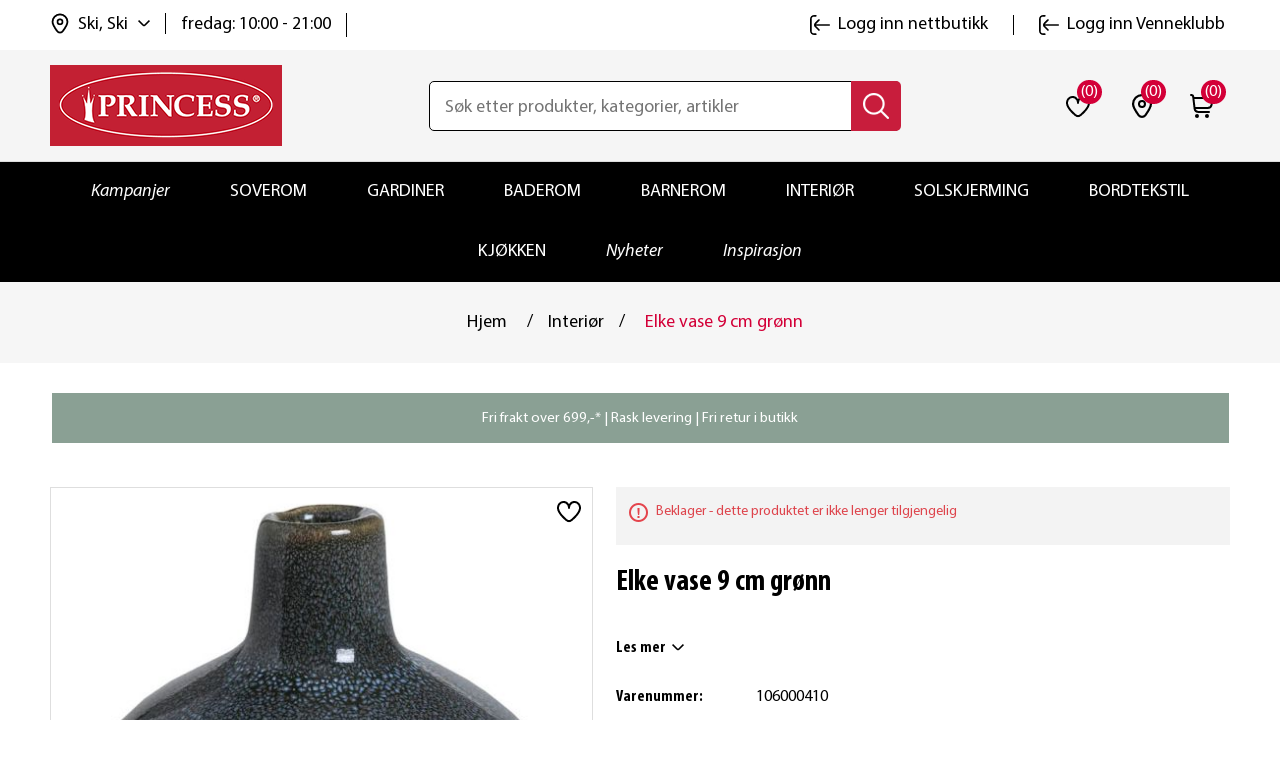

--- FILE ---
content_type: text/html; charset=utf-8
request_url: https://www.princessbutikken.no/elke-vase-9-cm-groenn
body_size: 30015
content:
<!DOCTYPE html><html lang=nb dir=ltr class=html-product-details-page><head><title>Elke vase 9 cm gr&#xF8;nn | princessbutikken.no</title><meta charset=UTF-8><meta name=description content="Kjøp Elke vase 9 cm grønn hos oss. Fri frakt til butikk. Rask levering. Bytt hvor som helst, når som helst!"><meta name=keywords content=""><meta name=generator content=nopCommerce><meta name=viewport content="width=device-width, initial-scale=1"><meta property=og:type content=product><meta property=og:title content="Elke vase 9 cm grønn"><meta property=og:description content="Kjøp Elke vase 9 cm grønn hos oss. Fri frakt til butikk. Rask levering. Bytt hvor som helst, når som helst!"><meta property=og:image content=https://www.princessbutikken.no/images/thumbs/0008885_elke-vase-9-cm-gronn_550.jpeg><meta property=og:image:url content=https://www.princessbutikken.no/images/thumbs/0008885_elke-vase-9-cm-gronn_550.jpeg><meta property=og:url content=https://www.princessbutikken.no/elke-vase-9-cm-groenn><meta property=og:site_name content="Princess - tekstiler og interiør på nett | Princessbutikken"><meta property=twitter:card content=summary><meta property=twitter:site content="Princess - tekstiler og interiør på nett | Princessbutikken"><meta property=twitter:title content="Elke vase 9 cm grønn"><meta property=twitter:description content="Kjøp Elke vase 9 cm grønn hos oss. Fri frakt til butikk. Rask levering. Bytt hvor som helst, når som helst!"><meta property=twitter:image content=https://www.princessbutikken.no/images/thumbs/0008885_elke-vase-9-cm-gronn_550.jpeg><meta property=twitter:url content=https://www.princessbutikken.no/elke-vase-9-cm-groenn><link rel=stylesheet href="/css/Product.Head.styles.css?v=Wmmu7bnSaaJaK7LDWSqnH9oaG7U"><link rel=stylesheet href="/css/digiCust.css?v=kAQXxP-OF2LNM4G0fzJdx-WG-mA"><script>!function(n,t,i,r,u,f,e){n.fbq||(u=n.fbq=function(){u.callMethod?u.callMethod.apply(u,arguments):u.queue.push(arguments)},n._fbq||(n._fbq=u),u.push=u,u.loaded=!0,u.version="2.0",u.agent="plnopcommerce",u.queue=[],f=t.createElement(i),f.async=!0,f.src=r,e=t.getElementsByTagName(i)[0],e.parentNode.insertBefore(f,e))}(window,document,"script","https://connect.facebook.net/en_US/fbevents.js");fbq("init","961716567245835");fbq("track","PageView");fbq("track","ViewContent",{value:10,currency:"NOK",content_ids:["106000410"],content_type:"product",content_category:"Interiør",content_name:"Elke vase 9 cm grønn"})</script><script async src=/Plugins/FoxNetSoft.GoogleEnhancedEcommerce/Scripts/googleeehelper.js></script><script>window.dataLayer=window.dataLayer||[];var GEE_productImpressions=GEE_productImpressions||[],GEE_productDetails=GEE_productDetails||[],GEE_cartproducts=GEE_cartproducts||[],GEE_wishlistproducts=GEE_wishlistproducts||[];GEE_productDetails=[{name:"Elke vase 9 cm grønn",id:"106000410",price:"10.00",category:"Interiør",productId:6409}];dataLayer.push({event:"productDetails",ecommerce:{detail:{actionField:{list:"product"},products:GEE_productDetails},currencyCode:"NOK",impressions:GEE_productImpressions}})</script><script>(function(n,t,i,r,u){n[r]=n[r]||[];n[r].push({"gtm.start":(new Date).getTime(),event:"gtm.js"});var e=t.getElementsByTagName(i)[0],f=t.createElement(i),o=r!="dataLayer"?"&l="+r:"";f.async=!0;f.src="https://www.googletagmanager.com/gtm.js?id="+u+o;e.parentNode.insertBefore(f,e)})(window,document,"script","dataLayer","GTM-NPXW9NS")</script><script async src="https://www.googletagmanager.com/gtag/js?id=AW-1013510491"></script><script data-fixedscript=1>function gtag(){dataLayer.push(arguments)}window.dataLayer=window.dataLayer||[];gtag("js",new Date);gtag("config","AW-1013510491");gtag("event","ads_view_item",{value:10,items:[{id:"106000410",google_business_vertical:"retail"}]})</script><script>(function(n,t,i,r,u,f){n.hj=n.hj||function(){(n.hj.q=n.hj.q||[]).push(arguments)};n._hjSettings={hjid:3318523,hjsv:6};u=t.getElementsByTagName("head")[0];f=t.createElement("script");f.async=1;f.src=i+n._hjSettings.hjid+r+n._hjSettings.hjsv;u.appendChild(f)})(window,document,"https://static.hotjar.com/c/hotjar-",".js?sv=")</script><script>!function(n,t,i){var r,u;for(n.TiktokAnalyticsObject=i,r=n[i]=n[i]||[],r.methods=["page","track","identify","instances","debug","on","off","once","ready","alias","group","enableCookie","disableCookie"],r.setAndDefer=function(n,t){n[t]=function(){n.push([t].concat(Array.prototype.slice.call(arguments,0)))}},u=0;u<r.methods.length;u++)r.setAndDefer(r,r.methods[u]);r.instance=function(n){for(var i=r._i[n]||[],t=0;t<r.methods.length;t++)r.setAndDefer(i,r.methods[t]);return i};r.load=function(n,t){var u="https://analytics.tiktok.com/i18n/pixel/events.js";r._i=r._i||{};r._i[n]=[];r._i[n]._u=u;r._t=r._t||{};r._t[n]=+new Date;r._o=r._o||{};r._o[n]=t||{};t=document.createElement("script");t.type="text/javascript";t.async=!0;t.src=u+"?sdkid="+n+"&lib="+i;n=document.getElementsByTagName("script")[0];n.parentNode.insertBefore(t,n)};r.load("CI64BHJC77U4209VEAN0");r.page()}(window,document,"ttq")</script><script>!function(n,t,i,r,u,f,e,o,s){n.snaptr||((o=n.dhPixel=function(){o.callMethod?o.callMethod.apply(o,arguments):o.queue.push(arguments)}).push=o,o.queue=[],u=n.snaptr=function(){var t,r;for(t=new Array(arguments.length),i=0;i<t.length;++i)t[i]=arguments[i];r=Math.floor(1e14*Math.random());"track"!==t[0].toLowerCase()||t[2]&&t[2].client_dedup_id||(t[2],"object"==typeof t[2]?t[2].client_dedup_id=r:t[2]={client_dedup_id:r});u.handleRequest?u.handleRequest.apply(u,t):u.queue.push(t);n.dhPixel(t)},n.snaptr||(n.snaptr=u),u.push=u,u.loaded=!0,u.version="2.0",u.queue=[],(f=t.createElement(i)).async=!0,f.src="https://sc-static.net/scevent.min.js",(e=t.getElementsByTagName(i)[0]).parentNode.insertBefore(f,e),(s=t.createElement(i)).async=!0,s.src="https://capidatahash.princessbutikken.no/static/DhPixelSnap.js",e.parentNode.insertBefore(s,e))}(window,document,"script");snaptr("init","3f6457eb-0f81-4071-99ad-f7bdf5b8fafe");snaptr("track","PAGE_VIEW")</script><script async src=/Plugins/FoxNetSoft.GoogleAnalytics4/Scripts/GoogleAnalytics4.js></script><script>window.dataLayer=window.dataLayer||[];var GA4_productImpressions=GA4_productImpressions||[],GA4_productDetails=GA4_productDetails||[],GA4_cartproducts=GA4_cartproducts||[],GA4_wishlistproducts=GA4_wishlistproducts||[];GA4_productDetails=[{item_name:"Elke vase 9 cm grønn",item_id:"106000410",price:"10.00",item_category:"Interiør",productId:6409}];dataLayer.push({event:"ga4_view_item",ecommerce:{currency:"NOK",items:GA4_productDetails}})</script><script async src="https://www.googletagmanager.com/gtag/js?id=G-PXKDL4V6Q6"></script><script>function gtag(){dataLayer.push(arguments)}window.dataLayer=window.dataLayer||[];gtag("js",new Date);gtag("config","G-PXKDL4V6Q6")</script><link rel=canonical href=https://www.princessbutikken.no/elke-vase-9-cm-groenn><link rel="shortcut icon" href=/icons/icons_0/favicon.ico><script src="/js/Product.Head.scripts.js?v=vWrogQhEbEDIi_3oMDDPcZI0IqE"></script></head><body><input name=__RequestVerificationToken type=hidden value=CfDJ8LaobB022IJImqWe2ds2Cjct4tLbJC_j7QJTS7F6X4rwZpsG4CX_5s0aqiRdSanN78W4QMCcyYC-oGvZ-Sw44u4iAyVUkV04Gbc8sIdm4HgPjPnqukyIwi8RWMjoS-wYao8WdhjCnWGIIuqtUR3XoQI> <span class=clerk data-template=@live-search data-bind-live-search=#small-searchterms data-live-search-categories=6 data-instant-search-suggestions=3 data-instant-search-pages=6 data-live-search-categories-title=kategorier data-autofill=False data-live-search-products-title=Produkter data-filter=""> </span><noscript><iframe src="https://www.googletagmanager.com/ns.html?id=GTM-NPXW9NS" height=0 width=0 style=display:none;visibility:hidden></iframe></noscript><script>window.tmt_offer_sid="zg456o",function(){var i=+new Date,n=document.createElement("script"),t;n.type="text/javascript";n.async=!0;n.src="//cdn.tmtarget.com/tracking/s/entrypoint_v2.min.js?t="+i;t=document.getElementsByTagName("script")[0];t.parentNode.insertBefore(n,t)}()</script><div class=ajax-loading-block-window style=display:none></div><div id=dialog-notifications-success title=Melding style=display:none></div><div id=dialog-notifications-error title=Feil style=display:none></div><div id=dialog-notifications-warning title=Advarsel style=display:none></div><div id=bar-notification class=bar-notification-container data-close=Lukk></div><!--[if lte IE 8]><div style=clear:both;height:59px;text-align:center;position:relative><a href=http://www.microsoft.com/windows/internet-explorer/default.aspx target=_blank> <img src=https://princessbutikken.b-cdn.net/Themes/PrincessButikken/Content/images/ie_warning.jpg height=42 width=820 alt="You are using an outdated browser. For a faster, safer browsing experience, upgrade for free today."> </a></div><![endif]--><div class=master-wrapper-page><div class=header><div class=header-upper><div class=header-links-wrapper><div class=header-links id=myHeader><div class=container><div class=header-top><div class=header-links-left><div class=header-selectors-wrapper><div class=location-select><div class=location-select-info><img class=location-select-info-icon src=https://princessbutikken.b-cdn.net/Themes/PrincessButikken/Content/images/location.svg alt=location width=24 height=24> <span class=location-select-info-title>Ski, Ski</span> <img class=location-select-droupdown-icon src=https://princessbutikken.b-cdn.net/Themes/PrincessButikken/Content/images/down-arrow.svg alt="arrow down" width=12 height=12></div><div class=location-select-time><span class=location-select-info-time>fredag: 10:00 - 21:00</span></div><input type=hidden value=278 id=default-selected-warehouse></div><div class="header-location-store warehouse-pop-up" id=header-location-store><div class=header-location-store-wrapper><div class=header-location-close-store><img src=https://princessbutikken.b-cdn.net/Themes/PrincessButikken/Content/images/close-dark-menu.svg alt="close store" width=16 height=16></div><div class=header-location-find-title><p>Finn og velg din nærmeste "hent i butikk"</div><div class=header-location-find-button><a href=# onclick="return getLocation(),!1">Finn meg</a></div></div><div class=header-location-manual-wrapper><div class=location-manual-states-header><h3>Velg selv fra listen</h3></div><ul class=location-manual-states-list><li><a data-county=Agder class=loction-county href=#>Agder</a><ul class=states-sub-list id=states-sub-list-Agder><li><a href=# data-warehouseid=169 id=warehouseNameActive_169 class=location-war onclick="return ChangeDefaultWarehouse(169),!1">Arendal &#x2013; Alti Arendal</a><li><a href=# data-warehouseid=1 id=warehouseNameActive_1 class=location-war onclick="return ChangeDefaultWarehouse(1),!1">Arendal &#x2013; Alti Harebakken&#x9;</a><li><a href=# data-warehouseid=196 id=warehouseNameActive_196 class=location-war onclick="return ChangeDefaultWarehouse(196),!1">Farsund</a><li><a href=# data-warehouseid=199 id=warehouseNameActive_199 class=location-war onclick="return ChangeDefaultWarehouse(199),!1">Flekkefjord</a><li><a href=# data-warehouseid=209 id=warehouseNameActive_209 class=location-war onclick="return ChangeDefaultWarehouse(209),!1">Grimstad</a><li><a href=# data-warehouseid=229 id=warehouseNameActive_229 class=location-war onclick="return ChangeDefaultWarehouse(229),!1">Kristiansand - Sandens</a><li><a href=# data-warehouseid=230 id=warehouseNameActive_230 class=location-war onclick="return ChangeDefaultWarehouse(230),!1">Kristiansand - S&#xF8;rlandssenteret</a><li><a href=# data-warehouseid=239 id=warehouseNameActive_239 class=location-war onclick="return ChangeDefaultWarehouse(239),!1">Lillesand</a><li><a href=# data-warehouseid=244 id=warehouseNameActive_244 class=location-war onclick="return ChangeDefaultWarehouse(244),!1">Mandal</a><li><a href=# data-warehouseid=327 id=warehouseNameActive_327 class=location-war onclick="return ChangeDefaultWarehouse(327),!1">S&#xF8;gne</a><li><a href=# data-warehouseid=308 id=warehouseNameActive_308 class=location-war onclick="return ChangeDefaultWarehouse(308),!1">Tvedestrand</a><li><a href=# data-warehouseid=318 id=warehouseNameActive_318 class=location-war onclick="return ChangeDefaultWarehouse(318),!1">V&#xE5;gsbygd</a></ul><li><a data-county=Akershus class=loction-county href=#>Akershus</a><ul class=states-sub-list id=states-sub-list-Akershus><li><a href=# data-warehouseid=170 id=warehouseNameActive_170 class=location-war onclick="return ChangeDefaultWarehouse(170),!1">Asker</a><li><a href=# data-warehouseid=178 id=warehouseNameActive_178 class=location-war onclick="return ChangeDefaultWarehouse(178),!1">Bj&#xF8;rkelangen</a><li><a href=# data-warehouseid=182 id=warehouseNameActive_182 class=location-war onclick="return ChangeDefaultWarehouse(182),!1">B&#xE6;rums Verk</a><li><a href=# data-warehouseid=190 id=warehouseNameActive_190 class=location-war onclick="return ChangeDefaultWarehouse(190),!1">Dr&#xF8;bak</a><li><a href=# data-warehouseid=192 id=warehouseNameActive_192 class=location-war onclick="return ChangeDefaultWarehouse(192),!1">Eidsvoll</a><li><a href=# data-warehouseid=202 id=warehouseNameActive_202 class=location-war onclick="return ChangeDefaultWarehouse(202),!1">Fornebu</a><li><a href=# data-warehouseid=217 id=warehouseNameActive_217 class=location-war onclick="return ChangeDefaultWarehouse(217),!1">Holmen</a><li><a href=# data-warehouseid=220 id=warehouseNameActive_220 class=location-war onclick="return ChangeDefaultWarehouse(220),!1">Jessheim</a><li><a href=# data-warehouseid=225 id=warehouseNameActive_225 class=location-war onclick="return ChangeDefaultWarehouse(225),!1">Kolbotn</a><li><a href=# data-warehouseid=240 id=warehouseNameActive_240 class=location-war onclick="return ChangeDefaultWarehouse(240),!1">Lillestr&#xF8;m</a><li><a href=# data-warehouseid=242 id=warehouseNameActive_242 class=location-war onclick="return ChangeDefaultWarehouse(242),!1">L&#xF8;renskog - Metro</a><li><a href=# data-warehouseid=243 id=warehouseNameActive_243 class=location-war onclick="return ChangeDefaultWarehouse(243),!1">L&#xF8;renskog - Triaden</a><li><a href=# data-warehouseid=255 id=warehouseNameActive_255 class=location-war onclick="return ChangeDefaultWarehouse(255),!1">Nesodden</a><li><a href=# data-warehouseid=268 id=warehouseNameActive_268 class=location-war onclick="return ChangeDefaultWarehouse(268),!1">Rykkinn</a><li><a href=# data-warehouseid=274 id=warehouseNameActive_274 class=location-war onclick="return ChangeDefaultWarehouse(274),!1">Sandvika</a><li><a href=# data-warehouseid=277 id=warehouseNameActive_277 class=location-war onclick="return ChangeDefaultWarehouse(277),!1">Skedsmo</a><li><a href=# data-warehouseid=278 id=warehouseNameActive_278 class="location-war active" onclick="return ChangeDefaultWarehouse(278),!1">Ski</a><li><a href=# data-warehouseid=281 id=warehouseNameActive_281 class=location-war onclick="return ChangeDefaultWarehouse(281),!1">Slemmestad</a><li><a href=# data-warehouseid=296 id=warehouseNameActive_296 class=location-war onclick="return ChangeDefaultWarehouse(296),!1">Str&#xF8;mmen</a><li><a href=# data-warehouseid=313 id=warehouseNameActive_313 class=location-war onclick="return ChangeDefaultWarehouse(313),!1">Vestby</a><li><a href=# data-warehouseid=315 id=warehouseNameActive_315 class=location-war onclick="return ChangeDefaultWarehouse(315),!1">Vinterbro</a><li><a href=# data-warehouseid=316 id=warehouseNameActive_316 class=location-war onclick="return ChangeDefaultWarehouse(316),!1">Vormsund</a></ul><li><a data-county=Buskerud class=loction-county href=#>Buskerud</a><ul class=states-sub-list id=states-sub-list-Buskerud><li><a href=# data-warehouseid=187 id=warehouseNameActive_187 class=location-war onclick="return ChangeDefaultWarehouse(187),!1">Drammen - Gulskogen</a><li><a href=# data-warehouseid=188 id=warehouseNameActive_188 class=location-war onclick="return ChangeDefaultWarehouse(188),!1">Drammen - Str&#xF8;ms&#xF8;</a><li><a href=# data-warehouseid=189 id=warehouseNameActive_189 class=location-war onclick="return ChangeDefaultWarehouse(189),!1">Drammen - Torget Vest</a><li><a href=# data-warehouseid=201 id=warehouseNameActive_201 class=location-war onclick="return ChangeDefaultWarehouse(201),!1">Fl&#xE5;</a><li><a href=# data-warehouseid=207 id=warehouseNameActive_207 class=location-war onclick="return ChangeDefaultWarehouse(207),!1">Geilo</a><li><a href=# data-warehouseid=330 id=warehouseNameActive_330 class=location-war onclick="return ChangeDefaultWarehouse(330),!1">Hokksund</a><li><a href=# data-warehouseid=219 id=warehouseNameActive_219 class=location-war onclick="return ChangeDefaultWarehouse(219),!1">H&#xF8;nefoss</a><li><a href=# data-warehouseid=226 id=warehouseNameActive_226 class=location-war onclick="return ChangeDefaultWarehouse(226),!1">Kongsberg</a><li><a href=# data-warehouseid=231 id=warehouseNameActive_231 class=location-war onclick="return ChangeDefaultWarehouse(231),!1">Krokstadelva</a><li><a href=# data-warehouseid=237 id=warehouseNameActive_237 class=location-war onclick="return ChangeDefaultWarehouse(237),!1">Liertoppen</a></ul><li><a data-county=Finnmark class=loction-county href=#>Finnmark</a><ul class=states-sub-list id=states-sub-list-Finnmark><li><a href=# data-warehouseid=165 id=warehouseNameActive_165 class=location-war onclick="return ChangeDefaultWarehouse(165),!1">Alta</a><li><a href=# data-warehouseid=212 id=warehouseNameActive_212 class=location-war onclick="return ChangeDefaultWarehouse(212),!1">Hammerfest</a><li><a href=# data-warehouseid=222 id=warehouseNameActive_222 class=location-war onclick="return ChangeDefaultWarehouse(222),!1">Kirkenes</a><li><a href=# data-warehouseid=311 id=warehouseNameActive_311 class=location-war onclick="return ChangeDefaultWarehouse(311),!1">Vads&#xF8; (Mays Boligtekstil)</a></ul><li><a data-county=Innlandet class=loction-county href=#>Innlandet</a><ul class=states-sub-list id=states-sub-list-Innlandet><li><a href=# data-warehouseid=193 id=warehouseNameActive_193 class=location-war onclick="return ChangeDefaultWarehouse(193),!1">Elverum - Amfi</a><li><a href=# data-warehouseid=194 id=warehouseNameActive_194 class=location-war onclick="return ChangeDefaultWarehouse(194),!1">Elverum - Kremmertorget </a><li><a href=# data-warehouseid=195 id=warehouseNameActive_195 class=location-war onclick="return ChangeDefaultWarehouse(195),!1">Fagernes</a><li><a href=# data-warehouseid=208 id=warehouseNameActive_208 class=location-war onclick="return ChangeDefaultWarehouse(208),!1">Gj&#xF8;vik</a><li><a href=# data-warehouseid=211 id=warehouseNameActive_211 class=location-war onclick="return ChangeDefaultWarehouse(211),!1">Hamar</a><li><a href=# data-warehouseid=227 id=warehouseNameActive_227 class=location-war onclick="return ChangeDefaultWarehouse(227),!1">Kongsvinger</a><li><a href=# data-warehouseid=238 id=warehouseNameActive_238 class=location-war onclick="return ChangeDefaultWarehouse(238),!1">Lillehammer</a><li><a href=# data-warehouseid=262 id=warehouseNameActive_262 class=location-war onclick="return ChangeDefaultWarehouse(262),!1">Otta</a><li><a href=# data-warehouseid=264 id=warehouseNameActive_264 class=location-war onclick="return ChangeDefaultWarehouse(264),!1">Raufoss</a><li><a href=# data-warehouseid=307 id=warehouseNameActive_307 class=location-war onclick="return ChangeDefaultWarehouse(307),!1">Trysil</a><li><a href=# data-warehouseid=325 id=warehouseNameActive_325 class=location-war onclick="return ChangeDefaultWarehouse(325),!1">Tynset</a></ul><li><a data-county="Møre og Romsdal" class=loction-county href=#>M&#xF8;re og Romsdal</a><ul class=states-sub-list id=states-sub-list-Møre-og-Romsdal><li><a href=# data-warehouseid=205 id=warehouseNameActive_205 class=location-war onclick="return ChangeDefaultWarehouse(205),!1">Kristiansund - Alti Futura</a><li><a href=# data-warehouseid=291 id=warehouseNameActive_291 class=location-war onclick="return ChangeDefaultWarehouse(291),!1">Kristiansund - Alti Storkaia</a><li><a href=# data-warehouseid=285 id=warehouseNameActive_285 class=location-war onclick="return ChangeDefaultWarehouse(285),!1">Moa</a><li><a href=# data-warehouseid=247 id=warehouseNameActive_247 class=location-war onclick="return ChangeDefaultWarehouse(247),!1">Molde</a><li><a href=# data-warehouseid=297 id=warehouseNameActive_297 class=location-war onclick="return ChangeDefaultWarehouse(297),!1">Sunndal</a><li><a href=# data-warehouseid=298 id=warehouseNameActive_298 class=location-war onclick="return ChangeDefaultWarehouse(298),!1">Surnadal</a><li><a href=# data-warehouseid=310 id=warehouseNameActive_310 class=location-war onclick="return ChangeDefaultWarehouse(310),!1">Ulsteinvik</a><li><a href=# data-warehouseid=319 id=warehouseNameActive_319 class=location-war onclick="return ChangeDefaultWarehouse(319),!1">&#xD8;rsta</a><li><a href=# data-warehouseid=321 id=warehouseNameActive_321 class=location-war onclick="return ChangeDefaultWarehouse(321),!1">&#xC5;lesund - Kremmergaarden</a><li><a href=# data-warehouseid=322 id=warehouseNameActive_322 class=location-war onclick="return ChangeDefaultWarehouse(322),!1">&#xC5;lesund - &#xC5;lesund Storsenter</a><li><a href=# data-warehouseid=323 id=warehouseNameActive_323 class=location-war onclick="return ChangeDefaultWarehouse(323),!1">&#xC5;ndalsnes</a></ul><li><a data-county=Nordland class=loction-county href=#>Nordland</a><ul class=states-sub-list id=states-sub-list-Nordland><li><a href=# data-warehouseid=179 id=warehouseNameActive_179 class=location-war onclick="return ChangeDefaultWarehouse(179),!1">Bod&#xF8;</a><li><a href=# data-warehouseid=181 id=warehouseNameActive_181 class=location-war onclick="return ChangeDefaultWarehouse(181),!1">Br&#xF8;nn&#xF8;ysund</a><li><a href=# data-warehouseid=197 id=warehouseNameActive_197 class=location-war onclick="return ChangeDefaultWarehouse(197),!1">Fauske</a><li><a href=# data-warehouseid=246 id=warehouseNameActive_246 class=location-war onclick="return ChangeDefaultWarehouse(246),!1">Mo i Rana</a><li><a href=# data-warehouseid=254 id=warehouseNameActive_254 class=location-war onclick="return ChangeDefaultWarehouse(254),!1">Narvik</a><li><a href=# data-warehouseid=273 id=warehouseNameActive_273 class=location-war onclick="return ChangeDefaultWarehouse(273),!1">Sandnessj&#xF8;en</a><li><a href=# data-warehouseid=284 id=warehouseNameActive_284 class=location-war onclick="return ChangeDefaultWarehouse(284),!1">Sortland</a><li><a href=# data-warehouseid=299 id=warehouseNameActive_299 class=location-war onclick="return ChangeDefaultWarehouse(299),!1">Svolv&#xE6;r</a><li><a href=# data-warehouseid=267 id=warehouseNameActive_267 class=location-war onclick="return ChangeDefaultWarehouse(267),!1">&#xD8;rnes (Rolf Dybvik M&#xF8;bler AS)</a></ul><li><a data-county=Oslo class=loction-county href=#>Oslo</a><ul class=states-sub-list id=states-sub-list-Oslo><li><a href=# data-warehouseid=180 id=warehouseNameActive_180 class=location-war onclick="return ChangeDefaultWarehouse(180),!1">Bryn</a><li><a href=# data-warehouseid=185 id=warehouseNameActive_185 class=location-war onclick="return ChangeDefaultWarehouse(185),!1">Colosseum</a><li><a href=# data-warehouseid=329 id=warehouseNameActive_329 class=location-war onclick="return ChangeDefaultWarehouse(329),!1">Holmlia</a><li><a href=# data-warehouseid=241 id=warehouseNameActive_241 class=location-war onclick="return ChangeDefaultWarehouse(241),!1">Linderud</a><li><a href=# data-warehouseid=328 id=warehouseNameActive_328 class=location-war onclick="return ChangeDefaultWarehouse(328),!1">Manglerud</a><li><a href=# data-warehouseid=248 id=warehouseNameActive_248 class=location-war onclick="return ChangeDefaultWarehouse(248),!1">Mortensrud</a><li><a href=# data-warehouseid=261 id=warehouseNameActive_261 class=location-war onclick="return ChangeDefaultWarehouse(261),!1">Oslo City</a><li><a href=# data-warehouseid=269 id=warehouseNameActive_269 class=location-war onclick="return ChangeDefaultWarehouse(269),!1">R&#xF8;a</a><li><a href=# data-warehouseid=292 id=warehouseNameActive_292 class=location-war onclick="return ChangeDefaultWarehouse(292),!1">Storo</a><li><a href=# data-warehouseid=295 id=warehouseNameActive_295 class=location-war onclick="return ChangeDefaultWarehouse(295),!1">Stovner</a><li><a href=# data-warehouseid=314 id=warehouseNameActive_314 class=location-war onclick="return ChangeDefaultWarehouse(314),!1">Vinderen</a></ul><li><a data-county=Rogaland class=loction-county href=#>Rogaland</a><ul class=states-sub-list id=states-sub-list-Rogaland><li><a href=# data-warehouseid=191 id=warehouseNameActive_191 class=location-war onclick="return ChangeDefaultWarehouse(191),!1">Egersund</a><li><a href=# data-warehouseid=166 id=warehouseNameActive_166 class=location-war onclick="return ChangeDefaultWarehouse(166),!1">Haugesund</a><li><a href=# data-warehouseid=215 id=warehouseNameActive_215 class=location-war onclick="return ChangeDefaultWarehouse(215),!1">Hillev&#xE5;g</a><li><a href=# data-warehouseid=221 id=warehouseNameActive_221 class=location-war onclick="return ChangeDefaultWarehouse(221),!1">Karmsund</a><li><a href=# data-warehouseid=223 id=warehouseNameActive_223 class=location-war onclick="return ChangeDefaultWarehouse(223),!1">Klepp</a><li><a href=# data-warehouseid=258 id=warehouseNameActive_258 class=location-war onclick="return ChangeDefaultWarehouse(258),!1">N&#xE6;rb&#xF8;</a><li><a href=# data-warehouseid=232 id=warehouseNameActive_232 class=location-war onclick="return ChangeDefaultWarehouse(232),!1">Sandnes - Amfi Kvadrat</a><li><a href=# data-warehouseid=272 id=warehouseNameActive_272 class=location-war onclick="return ChangeDefaultWarehouse(272),!1">Sandnes - Maxi senteret</a><li><a href=# data-warehouseid=167 id=warehouseNameActive_167 class=location-war onclick="return ChangeDefaultWarehouse(167),!1">Sandnes &#x2013; V&#xE5;gen, Passasjen</a><li><a href=# data-warehouseid=287 id=warehouseNameActive_287 class=location-war onclick="return ChangeDefaultWarehouse(287),!1">Stavanger - Herbarium senter</a><li><a href=# data-warehouseid=300 id=warehouseNameActive_300 class=location-war onclick="return ChangeDefaultWarehouse(300),!1">Tasta</a><li><a href=# data-warehouseid=320 id=warehouseNameActive_320 class=location-war onclick="return ChangeDefaultWarehouse(320),!1">&#xC5;krehamn</a><li><a href=# data-warehouseid=168 id=warehouseNameActive_168 class=location-war onclick="return ChangeDefaultWarehouse(168),!1">&#xC5;lg&#xE5;rd</a></ul><li><a data-county=Telemark class=loction-county href=#>Telemark</a><ul class=states-sub-list id=states-sub-list-Telemark><li><a href=# data-warehouseid=183 id=warehouseNameActive_183 class=location-war onclick="return ChangeDefaultWarehouse(183),!1">B&#xF8; i Telemark (S&#xF8;nsteb&#xF8;tunet)</a><li><a href=# data-warehouseid=228 id=warehouseNameActive_228 class=location-war onclick="return ChangeDefaultWarehouse(228),!1">Krager&#xF8;</a><li><a href=# data-warehouseid=257 id=warehouseNameActive_257 class=location-war onclick="return ChangeDefaultWarehouse(257),!1">Notodden</a><li><a href=# data-warehouseid=263 id=warehouseNameActive_263 class=location-war onclick="return ChangeDefaultWarehouse(263),!1">Porsgrunn</a><li><a href=# data-warehouseid=266 id=warehouseNameActive_266 class=location-war onclick="return ChangeDefaultWarehouse(266),!1">Rjukan (Rjukan Interi&#xF8;rsenter AS)</a><li><a href=# data-warehouseid=279 id=warehouseNameActive_279 class=location-war onclick="return ChangeDefaultWarehouse(279),!1">Skien - Herkules</a><li><a href=# data-warehouseid=280 id=warehouseNameActive_280 class=location-war onclick="return ChangeDefaultWarehouse(280),!1">Skien - Lietorvet</a><li><a href=# data-warehouseid=286 id=warehouseNameActive_286 class=location-war onclick="return ChangeDefaultWarehouse(286),!1">Stathelle</a></ul><li><a data-county=Troms class=loction-county href=#>Troms</a><ul class=states-sub-list id=states-sub-list-Troms><li><a href=# data-warehouseid=198 id=warehouseNameActive_198 class=location-war onclick="return ChangeDefaultWarehouse(198),!1">Finnsnes</a><li><a href=# data-warehouseid=326 id=warehouseNameActive_326 class=location-war onclick="return ChangeDefaultWarehouse(326),!1">Harstad - Alti</a><li><a href=# data-warehouseid=294 id=warehouseNameActive_294 class=location-war onclick="return ChangeDefaultWarehouse(294),!1">Storslett (Interi&#xF8;rhuset AS)</a><li><a href=# data-warehouseid=301 id=warehouseNameActive_301 class=location-war onclick="return ChangeDefaultWarehouse(301),!1">Troms&#xF8; - Jekta</a><li><a href=# data-warehouseid=302 id=warehouseNameActive_302 class=location-war onclick="return ChangeDefaultWarehouse(302),!1">Troms&#xF8; - Nerstranda</a><li><a href=# data-warehouseid=303 id=warehouseNameActive_303 class=location-war onclick="return ChangeDefaultWarehouse(303),!1">Troms&#xF8; - Pyramiden</a></ul><li><a data-county=Trøndelag class=loction-county href=#>Tr&#xF8;ndelag</a><ul class=states-sub-list id=states-sub-list-Trøndelag><li><a href=# data-warehouseid=236 id=warehouseNameActive_236 class=location-war onclick="return ChangeDefaultWarehouse(236),!1">Levanger</a><li><a href=# data-warehouseid=253 id=warehouseNameActive_253 class=location-war onclick="return ChangeDefaultWarehouse(253),!1">Namsos</a><li><a href=# data-warehouseid=259 id=warehouseNameActive_259 class=location-war onclick="return ChangeDefaultWarehouse(259),!1">Orkanger</a><li><a href=# data-warehouseid=186 id=warehouseNameActive_186 class=location-war onclick="return ChangeDefaultWarehouse(186),!1">R&#xF8;ros</a><li><a href=# data-warehouseid=270 id=warehouseNameActive_270 class=location-war onclick="return ChangeDefaultWarehouse(270),!1">R&#xF8;rvik</a><li><a href=# data-warehouseid=288 id=warehouseNameActive_288 class=location-war onclick="return ChangeDefaultWarehouse(288),!1">Steinkjer</a><li><a href=# data-warehouseid=289 id=warehouseNameActive_289 class=location-war onclick="return ChangeDefaultWarehouse(289),!1">Stj&#xF8;rdal</a><li><a href=# data-warehouseid=304 id=warehouseNameActive_304 class=location-war onclick="return ChangeDefaultWarehouse(304),!1">Trondheim - City Syd</a><li><a href=# data-warehouseid=305 id=warehouseNameActive_305 class=location-war onclick="return ChangeDefaultWarehouse(305),!1">Trondheim - Sirkus</a><li><a href=# data-warehouseid=306 id=warehouseNameActive_306 class=location-war onclick="return ChangeDefaultWarehouse(306),!1">Trondheim - Solsiden</a><li><a href=# data-warehouseid=312 id=warehouseNameActive_312 class=location-war onclick="return ChangeDefaultWarehouse(312),!1">Verdal</a></ul><li><a data-county=Vestfold class=loction-county href=#>Vestfold</a><ul class=states-sub-list id=states-sub-list-Vestfold><li><a href=# data-warehouseid=218 id=warehouseNameActive_218 class=location-war onclick="return ChangeDefaultWarehouse(218),!1">Horten</a><li><a href=# data-warehouseid=234 id=warehouseNameActive_234 class=location-war onclick="return ChangeDefaultWarehouse(234),!1">Larvik - Amfi</a><li><a href=# data-warehouseid=235 id=warehouseNameActive_235 class=location-war onclick="return ChangeDefaultWarehouse(235),!1">Larvik - Nordbyen</a><li><a href=# data-warehouseid=265 id=warehouseNameActive_265 class=location-war onclick="return ChangeDefaultWarehouse(265),!1">Revetal</a><li><a href=# data-warehouseid=271 id=warehouseNameActive_271 class=location-war onclick="return ChangeDefaultWarehouse(271),!1">Sandefjord</a><li><a href=# data-warehouseid=309 id=warehouseNameActive_309 class=location-war onclick="return ChangeDefaultWarehouse(309),!1">T&#xF8;nsberg</a></ul><li><a data-county=Vestland class=loction-county href=#>Vestland</a><ul class=states-sub-list id=states-sub-list-Vestland><li><a href=# data-warehouseid=172 id=warehouseNameActive_172 class=location-war onclick="return ChangeDefaultWarehouse(172),!1">Ask&#xF8;y</a><li><a href=# data-warehouseid=173 id=warehouseNameActive_173 class=location-war onclick="return ChangeDefaultWarehouse(173),!1">Bergen - Arken</a><li><a href=# data-warehouseid=174 id=warehouseNameActive_174 class=location-war onclick="return ChangeDefaultWarehouse(174),!1">Bergen - Lagunen</a><li><a href=# data-warehouseid=175 id=warehouseNameActive_175 class=location-war onclick="return ChangeDefaultWarehouse(175),!1">Bergen - Oasen</a><li><a href=# data-warehouseid=176 id=warehouseNameActive_176 class=location-war onclick="return ChangeDefaultWarehouse(176),!1">Bergen - Vestkanten</a><li><a href=# data-warehouseid=177 id=warehouseNameActive_177 class=location-war onclick="return ChangeDefaultWarehouse(177),!1">Bergen - &#xD8;yrane</a><li><a href=# data-warehouseid=184 id=warehouseNameActive_184 class=location-war onclick="return ChangeDefaultWarehouse(184),!1">B&#xF8;mlo</a><li><a href=# data-warehouseid=200 id=warehouseNameActive_200 class=location-war onclick="return ChangeDefaultWarehouse(200),!1">Flor&#xF8;</a><li><a href=# data-warehouseid=206 id=warehouseNameActive_206 class=location-war onclick="return ChangeDefaultWarehouse(206),!1">F&#xF8;rde</a><li><a href=# data-warehouseid=214 id=warehouseNameActive_214 class=location-war onclick="return ChangeDefaultWarehouse(214),!1">Heiane</a><li><a href=# data-warehouseid=224 id=warehouseNameActive_224 class=location-war onclick="return ChangeDefaultWarehouse(224),!1">Knarvik</a><li><a href=# data-warehouseid=233 id=warehouseNameActive_233 class=location-war onclick="return ChangeDefaultWarehouse(233),!1">Laksev&#xE5;g</a><li><a href=# data-warehouseid=252 id=warehouseNameActive_252 class=location-war onclick="return ChangeDefaultWarehouse(252),!1">M&#xF8;belringen Etne AS</a><li><a href=# data-warehouseid=256 id=warehouseNameActive_256 class=location-war onclick="return ChangeDefaultWarehouse(256),!1">Nordfjordeid</a><li><a href=# data-warehouseid=260 id=warehouseNameActive_260 class=location-war onclick="return ChangeDefaultWarehouse(260),!1">Os</a><li><a href=# data-warehouseid=283 id=warehouseNameActive_283 class=location-war onclick="return ChangeDefaultWarehouse(283),!1">Sogndal</a><li><a href=# data-warehouseid=290 id=warehouseNameActive_290 class=location-war onclick="return ChangeDefaultWarehouse(290),!1">Stord</a><li><a href=# data-warehouseid=317 id=warehouseNameActive_317 class=location-war onclick="return ChangeDefaultWarehouse(317),!1">Voss</a><li><a href=# data-warehouseid=324 id=warehouseNameActive_324 class=location-war onclick="return ChangeDefaultWarehouse(324),!1">&#xC5;rdal (Andersen AS)</a></ul><li><a data-county=Østfold class=loction-county href=#>&#xD8;stfold</a><ul class=states-sub-list id=states-sub-list-Østfold><li><a href=# data-warehouseid=171 id=warehouseNameActive_171 class=location-war onclick="return ChangeDefaultWarehouse(171),!1">Askim</a><li><a href=# data-warehouseid=203 id=warehouseNameActive_203 class=location-war onclick="return ChangeDefaultWarehouse(203),!1">Fredrikstad - Torvbyen</a><li><a href=# data-warehouseid=204 id=warehouseNameActive_204 class=location-war onclick="return ChangeDefaultWarehouse(204),!1">Fredrikstad - &#xD8;stfoldhallene</a><li><a href=# data-warehouseid=210 id=warehouseNameActive_210 class=location-war onclick="return ChangeDefaultWarehouse(210),!1">Halden</a><li><a href=# data-warehouseid=250 id=warehouseNameActive_250 class=location-war onclick="return ChangeDefaultWarehouse(250),!1">Moss - Amfi</a><li><a href=# data-warehouseid=251 id=warehouseNameActive_251 class=location-war onclick="return ChangeDefaultWarehouse(251),!1">Moss - Mosseporten</a><li><a href=# data-warehouseid=275 id=warehouseNameActive_275 class=location-war onclick="return ChangeDefaultWarehouse(275),!1">Sarpsborg - Amfi</a><li><a href=# data-warehouseid=276 id=warehouseNameActive_276 class=location-war onclick="return ChangeDefaultWarehouse(276),!1">Sarpsborg - Storbyen</a><li><a href=# data-warehouseid=282 id=warehouseNameActive_282 class=location-war onclick="return ChangeDefaultWarehouse(282),!1">Slitu</a></ul></ul><div class=location-manual-states-bottom><a href=/butikker.aspx>Kontaktinformasjon til alle butikker finner du her »</a></div></div></div></div></div><div class=header-links-right><ul><li><a href="/login?returnUrl=%2Felke-vase-9-cm-groenn" class=ico-login><img class=login-icon src=https://princessbutikken.b-cdn.net/Themes/PrincessButikken/Content/images/login.svg alt=login width=20 height=20><span>Logg inn nettbutikk</span></a><li><a href=https://diller.app/princess target=_blank class=ico-login><img class=login-icon src=https://princessbutikken.b-cdn.net/Themes/PrincessButikken/Content/images/login.svg alt=login width=20 height=20><span>Logg inn Venneklubb</span></a></ul></div></div></div></div><div class=header-lower id=header_lower><div class=container><div class=header-lower-wrapper><div class=header-logo><a href="/"> <img width=232 height=81 alt="Princess - tekstiler og interiør på nett | Princessbutikken" src=https://princessbutikken.b-cdn.net/Themes/PrincessButikken/Content/images/logo.svg decoding=async loading=lazy> </a></div><div id=search-bar><div class="search-box store-search-box"><form method=get id=small-search-box-form action=/search><input type=text class=search-box-text id=small-searchterms autocomplete=off name=q placeholder="Søk etter produkter, kategorier, artikler" aria-label="Søk etter produkter"> <button type=submit class="button-1 search-box-button"><img src=https://princessbutikken.b-cdn.net/Themes/PrincessButikken/Content/images/search.svg alt=search width=26 height=26></button></form></div></div><div class=wishlist-cart-wrapper><div class="mobile-bar-icon menu-toggle-slider"><img src=https://princessbutikken.b-cdn.net/Themes/PrincessButikken/Content/images/menu.svg alt=menu width=30 height=24></div><ul><li><a href=/wishlist class=ico-wishlist> <span class=wishlist-label>Ønskeliste</span> <span class=wishlist-icon></span> <span class=wishlist-qty>(0)</span> </a><li><a href=/reservation class=icon-location> <span class=location-icon></span> <span class=location-qty>(0)</span> </a><li id=topcartlink><a href=/sveacheckout class=ico-cart> <span class=cart-label>Handlevogn</span> <span class=cart-icon></span> <span class=cart-qty>(0)</span> </a></ul><div id=flyout-cart class=flyout-cart><div class=mini-shopping-cart><div class=mini-shopping-header><div class=count>Du har ingen varer i handlekurven.</div><div class=close-icon onclick=closeSidebar()></div></div></div></div></div></div></div><div class=cart-overlay></div></div><div id=desktop-overlay></div></div></div></div><div class=header-menu><ul class="top-menu notmobile container"><li class=category-item-italic><a href=/kampanjer> Kampanjer </a><li><a href=/soverom> Soverom </a><div class=sublist-toggle></div><ul class="sublist first-level"><li><a href=/dyner> Dyner </a><li><a href=/puter> Puter </a><li><a href=/sengetoey> Senget&#xF8;y </a><li><a href=/laken> Laken </a><li><a href=/putevar> Putevar </a><li><a href=/sengetepper> Sengetepper </a><li><a href=/tilbehor-til-sengetoy> Tilbeh&#xF8;r senget&#xF8;y </a><li class=category-item-italic><a href=/sengetoeyguide> Senget&#xF8;yguide </a></ul><li><a href=/gardiner> Gardiner </a><div class=sublist-toggle></div><ul class="sublist first-level"><li><a href=/gardinlengder> Gardinlengder </a><li><a href=/gardinoppheng> Gardinoppheng </a><li><a href=/liftgardiner> Liftgardiner </a><li><a href=/kjoekkengardiner> Kj&#xF8;kkengardiner </a><li><a href=/gardinkapper> Gardinkapper </a><li><a href=/sytilbehoer> Sytilbeh&#xF8;r </a><li><a href=/gardiner-paa-maal> Gardiner p&#xE5; m&#xE5;l </a><li><a href=/gardinmetervare> Gardinmetervare </a><li class=category-item-italic><a href=/gardinguide> Gardinguide </a></ul><li><a href=/baderomsinterioer> Baderom </a><div class=sublist-toggle></div><ul class="sublist first-level"><li><a href=/haandklaer> H&#xE5;ndkl&#xE6;r </a><li><a href=/badematter> Badematter </a><li><a href=/badekaaper> Badek&#xE5;per </a><li><a href=/saaper-duftlys> S&#xE5;per &amp; duftlys </a><li><a href=/baderomstilbehoer> Baderomstilbeh&#xF8;r </a><li><a href=/dusjforheng> Dusjforheng </a><li><a href=/strandhaandklaer> Strandh&#xE5;ndkl&#xE6;r </a></ul><li><a href=/barnerom> Barnerom </a><div class=sublist-toggle></div><ul class="sublist first-level"><li><a href=/barnesengesett> Barnesengesett </a><li><a href=/barnedyner-puter> Barnedyner &amp; puter </a><li><a href=/andungen-dunprodukter> Andungen dunprodukter </a><li><a href=/laken-barneseng> Laken barneseng </a><li><a href=/madrassbeskytter> Madrassbeskytter </a><li><a href=/babytepper-pledd> Babytepper &amp; pledd </a><li><a href=/gardiner-barnerom> Gardiner barnerom </a><li><a href=/haandklaer-barn> H&#xE5;ndkl&#xE6;r barn </a><li><a href=/badekaape-barn> Badek&#xE5;pe barn </a><li><a href=/smekker-kluter> Smekker &amp; kluter </a><li><a href=/spise-drikke> Spise &amp; drikke </a><li><a href=/koseklut-kosedyr> Koseklut &amp; kosedyr </a></ul><li><a href=/interioer> Interi&#xF8;r </a><div class=sublist-toggle></div><ul class="sublist first-level"><li><a href=/pynteputer> Pynteputer </a><li><a href=/innleggsputer> Innleggsputer </a><li><a href=/pledd> Pledd </a><li><a href=/lysestaker-lykter> Lysestaker &amp; lykter </a><li><a href=/lysfat> Lysfat </a><li><a href=/kubbelys-kronelys> Kubbelys &amp; kronelys </a><li><a href=/vaser-potter> Vaser &amp; potter </a><li><a href=/planter-kunstblomster> Planter &amp; kunstblomster </a><li><a href=/pynt-dekorasjon> Pynt &amp; dekorasjon </a><li><a href=/servietter> Servietter </a><li><a href=/duftspray-duftpinner> Duftspray &amp; duftpinner </a></ul><li><a href=/solskjerming> Solskjerming </a><div class=sublist-toggle></div><ul class="sublist first-level"><li><a href=/lamellgardiner> Lamellgardiner </a><li><a href=/plissegardiner> Plissegardiner </a><li><a href=/persienner> Persienner </a><li><a href=/rullegardiner> Rullegardiner </a><li><a href=/maaltilpasset-solskjerming> M&#xE5;ltilpasset solskjerming </a></ul><li><a href=/bordtekstil> Bordtekstil </a><div class=sublist-toggle></div><ul class="sublist first-level"><li><a href=/bordbrikker> Bordbrikker </a><li><a href=/bordloepere> Bordl&#xF8;pere </a><li><a href=/duker> Duker </a><li><a href=/papirservietter> Papirservietter </a><li><a href=/toeyservietter> T&#xF8;yservietter </a><li><a href=/serviettringer> Serviettringer </a></ul><li><a href=/kjoekkeninterior> Kj&#xF8;kken </a><div class=sublist-toggle></div><ul class="sublist first-level"><li><a href=/kjoekkentilbehoer> Kj&#xF8;kkentilbeh&#xF8;r </a><li><a href=/forkle> Forkle </a><li><a href=/grytekluter> Grytekluter </a><li><a href=/kjoekkenhaandklaer> Kj&#xF8;kkenh&#xE5;ndkl&#xE6;r </a><li><a href=/kjoekkenkluter> Kj&#xF8;kkenkluter </a><li><a href=/mat-og-drikke> Mat og drikke </a><li><a href=/stolputer> Stolputer </a><li><a href=/loeiten-glass> L&#xF8;iten glass </a></ul><li class=category-item-italic><a href=/nyheter> Nyheter </a><li class=category-item-italic><a href=/inspirasjon> Inspirasjon </a></ul><div class=mobile-slider><div class="menu-toggle menu-toggle-slider">kategorier</div><div class=header-selectors-wrapper><ul><li class=webshop-login-link><a href="/login?returnUrl=%2Felke-vase-9-cm-groenn" class=ico-login><img class=login-icon src=https://princessbutikken.b-cdn.net/Themes/PrincessButikken/Content/images/login.svg alt=login width=20 height=20><span>Logg inn nettbutikk</span></a><li class=customer-club-login-link><a href=https://diller.app/princess target=_blank class=ico-login><img class=login-icon src=https://princessbutikken.b-cdn.net/Themes/PrincessButikken/Content/images/login.svg alt=login width=20 height=20><span>Logg inn Venneklubb</span></a></ul></div><ul class="top-menu mobile"><li class=category-item-italic><a href=/kampanjer> Kampanjer </a><li><a href=/soverom> Soverom </a><div class=sublist-toggle></div><ul class="sublist first-level"><li><a href=/dyner> Dyner </a><div class=sublist-toggle></div><ul class=sublist><li><a href=/vinterdyner> Vinterdyner </a><li><a href=/helaarsdyner> Hel&#xE5;rsdyner </a><li><a href=/sommerdyner> Sommerdyner </a><li><a href=/dundyner> Dundyner </a><li><a href=/fiberdyner> Fiberdyner </a><li><a href=/nud-resirkulert-dun> NUD &#x2013; dyner og puter av resirkulert dun </a></ul><li><a href=/puter> Puter </a><div class=sublist-toggle></div><ul class=sublist><li><a href=/dunputer> Dunputer </a><li><a href=/fiberputer> Fiberputer </a><li><a href=/hotellputer> Hotellputer </a></ul><li><a href=/sengetoey> Senget&#xF8;y </a><div class=sublist-toggle></div><ul class=sublist><li><a href=/satengsengesett> Satengsengesett </a><li><a href=/flanellsengesett> Flanellsengesett </a><li><a href=/bomullsengesett> Bomullsengesett </a><li><a href=/kreppsengesett> Kreppsengesett </a><li><a href=/percalesengesett> Percalesengesett </a><li><a href=/sengesett-i-linblanding> Sengesett i linblanding </a><li><a href=/sengetoey-i-hamp-og-bomull> Senget&#xF8;y i hamp- og bomull </a></ul><li><a href=/laken> Laken </a><div class=sublist-toggle></div><ul class=sublist><li><a href=/stretchlaken> Stretchlaken </a><li><a href=/flanellslaken> Flanellslaken </a><li><a href=/satenglaken> Satenglaken </a><li><a href=/kappelaken> Kappelaken </a><li><a href=/formsydde-laken> Formsydde laken </a><li><a href=/flate-laken> Flate laken </a><li><a href=/beskyttelseslaken> Beskyttelseslaken </a></ul><li><a href=/putevar> Putevar </a><li><a href=/sengetepper> Sengetepper </a><li><a href=/tilbehor-til-sengetoy> Tilbeh&#xF8;r senget&#xF8;y </a><li class=category-item-italic><a href=/sengetoeyguide> Senget&#xF8;yguide </a></ul><li><a href=/gardiner> Gardiner </a><div class=sublist-toggle></div><ul class="sublist first-level"><li><a href=/gardinlengder> Gardinlengder </a><div class=sublist-toggle></div><ul class=sublist><li><a href=/maljegardiner> Gardiner med maljer </a><li><a href=/rynkebaandsgardiner> Gardiner med rynkeb&#xE5;nd </a><li><a href=/multibaandsgardiner> Gardiner med multib&#xE5;nd </a><li><a href=/lystette-gardiner> Lystette gardiner </a><li><a href=/tynne-gardiner> Tynne gardiner </a><li><a href=/velourgardiner> Velourgardiner </a><li><a href=/gardiner-i-linblanding> Gardiner i linblanding </a><li><a href=/gardiner-i-ullblanding> Gardiner i ullblanding </a><li><a href=/gardin-lena> Gardin Lena og Linda </a></ul><li><a href=/gardinoppheng> Gardinoppheng </a><div class=sublist-toggle></div><ul class=sublist><li><a href=/gardinskinner> Gardinskinner </a><li><a href=/gardinstenger> Gardinstenger </a><li><a href=/endestykker> Endestykker </a><li><a href=/gardinringer> Gardinringer </a><li><a href=/gardinholder> Gardinholder </a><li><a href=/veggfester> Veggfester </a></ul><li><a href=/liftgardiner> Liftgardiner </a><li><a href=/kjoekkengardiner> Kj&#xF8;kkengardiner </a><li><a href=/gardinkapper> Gardinkapper </a><li><a href=/sytilbehoer> Sytilbeh&#xF8;r </a><li><a href=/gardiner-paa-maal> Gardiner p&#xE5; m&#xE5;l </a><li><a href=/gardinmetervare> Gardinmetervare </a><li class=category-item-italic><a href=/gardinguide> Gardinguide </a></ul><li><a href=/baderomsinterioer> Baderom </a><div class=sublist-toggle></div><ul class="sublist first-level"><li><a href=/haandklaer> H&#xE5;ndkl&#xE6;r </a><li><a href=/badematter> Badematter </a><li><a href=/badekaaper> Badek&#xE5;per </a><li><a href=/saaper-duftlys> S&#xE5;per &amp; duftlys </a><li><a href=/baderomstilbehoer> Baderomstilbeh&#xF8;r </a><li><a href=/dusjforheng> Dusjforheng </a><li><a href=/strandhaandklaer> Strandh&#xE5;ndkl&#xE6;r </a></ul><li><a href=/barnerom> Barnerom </a><div class=sublist-toggle></div><ul class="sublist first-level"><li><a href=/barnesengesett> Barnesengesett </a><div class=sublist-toggle></div><ul class=sublist><li><a href=/vugge-vogn> Vugge &amp; vogn </a><li><a href=/sprinkelseng> Sprinkelseng </a><li><a href=/juniorseng> Juniorseng </a><li><a href=/stor-seng> Stor seng </a></ul><li><a href=/barnedyner-puter> Barnedyner &amp; puter </a><li><a href=/andungen-dunprodukter> Andungen dunprodukter </a><li><a href=/laken-barneseng> Laken barneseng </a><li><a href=/madrassbeskytter> Madrassbeskytter </a><li><a href=/babytepper-pledd> Babytepper &amp; pledd </a><li><a href=/gardiner-barnerom> Gardiner barnerom </a><li><a href=/haandklaer-barn> H&#xE5;ndkl&#xE6;r barn </a><li><a href=/badekaape-barn> Badek&#xE5;pe barn </a><li><a href=/smekker-kluter> Smekker &amp; kluter </a><li><a href=/spise-drikke> Spise &amp; drikke </a><li><a href=/koseklut-kosedyr> Koseklut &amp; kosedyr </a></ul><li><a href=/interioer> Interi&#xF8;r </a><div class=sublist-toggle></div><ul class="sublist first-level"><li><a href=/pynteputer> Pynteputer </a><li><a href=/innleggsputer> Innleggsputer </a><li><a href=/pledd> Pledd </a><div class=sublist-toggle></div><ul class=sublist><li><a href=/ullpledd> Ullpledd </a><li><a href=/sherpapledd> Sherpapledd </a><li><a href=/pelspledd> Pelspledd </a><li><a href=/fleecepledd> Fleecepledd </a><li><a href=/dunpledd> Dunpledd </a><li><a href=/skinnfell> Skinnfell </a></ul><li><a href=/lysestaker-lykter> Lysestaker &amp; lykter </a><li><a href=/lysfat> Lysfat </a><li><a href=/kubbelys-kronelys> Kubbelys &amp; kronelys </a><li><a href=/vaser-potter> Vaser &amp; potter </a><li><a href=/planter-kunstblomster> Planter &amp; kunstblomster </a><li><a href=/pynt-dekorasjon> Pynt &amp; dekorasjon </a><li><a href=/servietter> Servietter </a><li><a href=/duftspray-duftpinner> Duftspray &amp; duftpinner </a></ul><li><a href=/solskjerming> Solskjerming </a><div class=sublist-toggle></div><ul class="sublist first-level"><li><a href=/lamellgardiner> Lamellgardiner </a><li><a href=/plissegardiner> Plissegardiner </a><li><a href=/persienner> Persienner </a><li><a href=/rullegardiner> Rullegardiner </a><li><a href=/maaltilpasset-solskjerming> M&#xE5;ltilpasset solskjerming </a></ul><li><a href=/bordtekstil> Bordtekstil </a><div class=sublist-toggle></div><ul class="sublist first-level"><li><a href=/bordbrikker> Bordbrikker </a><li><a href=/bordloepere> Bordl&#xF8;pere </a><li><a href=/duker> Duker </a><div class=sublist-toggle></div><ul class=sublist><li><a href=/akryl-og-voksduker> Akryl- og voksduker </a><div class=sublist-toggle></div><ul class=sublist><li><a href=/dukunderlag> Dukunderlag </a></ul><li><a href=/store-duker> Store duker </a><li><a href=/smaa-duker> Sm&#xE5; duker </a><li><a href=/runde-duker> Runde duker </a><li><a href=/teflonduker> Teflonduker </a><li><a href=/linduker> Linduker </a></ul><li><a href=/papirservietter> Papirservietter </a><li><a href=/toeyservietter> T&#xF8;yservietter </a><li><a href=/serviettringer> Serviettringer </a></ul><li><a href=/kjoekkeninterior> Kj&#xF8;kken </a><div class=sublist-toggle></div><ul class="sublist first-level"><li><a href=/kjoekkentilbehoer> Kj&#xF8;kkentilbeh&#xF8;r </a><li><a href=/forkle> Forkle </a><li><a href=/grytekluter> Grytekluter </a><li><a href=/kjoekkenhaandklaer> Kj&#xF8;kkenh&#xE5;ndkl&#xE6;r </a><li><a href=/kjoekkenkluter> Kj&#xF8;kkenkluter </a><li><a href=/mat-og-drikke> Mat og drikke </a><li><a href=/stolputer> Stolputer </a><li><a href=/loeiten-glass> L&#xF8;iten glass </a></ul><li><a href=/restetorget> Restetorget </a><li class=category-item-italic><a href=/nyheter> Nyheter </a><li class=category-item-italic><a href=/inspirasjon> Inspirasjon </a><li class=category-item-italic><a href=/marius> Marius </a><li class=category-item-italic><a href=/baerekraft> B&#xE6;rekraft </a></ul></div></div><div class=master-wrapper-content><div class=breadcrumb><ul itemscope itemtype=http://schema.org/BreadcrumbList><li><span> <a href="/"> <span>Hjem</span> </a> </span> <span class=delimiter>/</span><li itemprop=itemListElement itemscope itemtype=http://schema.org/ListItem><a href=/interioer itemprop=item> <span itemprop=name>Interi&#xF8;r</span> </a> <span class=delimiter>/</span><meta itemprop=position content=1><li itemprop=itemListElement itemscope itemtype=http://schema.org/ListItem><strong class=current-item itemprop=name>Elke vase 9 cm gr&#xF8;nn</strong> <span itemprop=item itemscope itemtype=http://schema.org/Thing id=/elke-vase-9-cm-groenn> </span><meta itemprop=position content=2></ul></div><div class=master-column-wrapper><div class=center-1><div class=full-banner><div class=row><div class="content-info col-12"><div class=contect-info-sub style=background-color:#fff><table style=border-collapse:collapse;width:99.8274%;height:50px;background-color:#8aa094;border-style:hidden;margin-left:auto;margin-right:auto border=1><tbody><tr><td style=width:98.7226%;text-align:center><span style=font-size:11pt><a href=https://www.princessbutikken.no/kj%C3%B8psbetingelser-levering><span style=color:#fff>Fri frakt over 699,-* | Rask levering | Fri retur i butikk</span></a></span></table></div></div></div></div><div class="page product-details-page"><div class=page-body><div class=row><div class=col-xxl-9><form method=post id=product-details-form action=/elke-vase-9-cm-groenn><div itemscope itemtype=http://schema.org/Product><meta itemprop=name content="Elke vase 9 cm grønn"><meta itemprop=sku content=106000410><meta itemprop=gtin><meta itemprop=mpn><meta itemprop=description><meta itemprop=image content=https://www.princessbutikken.no/images/thumbs/0008885_elke-vase-9-cm-gronn_550.jpeg><div itemprop=offers itemscope itemtype=http://schema.org/Offer><meta itemprop=url content=https://www.princessbutikken.no/elke-vase-9-cm-groenn><meta itemprop=price content=10.00><meta itemprop=priceCurrency content=NOK><meta itemprop=priceValidUntil><meta itemprop=availability content=http://schema.org/OutOfStock></div><div itemprop=review itemscope itemtype=http://schema.org/Review><meta itemprop=author content=ALL><meta itemprop=url content=/productreviews/6409></div></div><div data-productid=6409><div class=product-essential><div class=product-detail-picture><div class=gallery><div class=picture><img alt="Elke vase 9 cm grønn" src=https://princessbutikken.b-cdn.net/images/thumbs/0008885_elke-vase-9-cm-gronn_550.jpeg title="Elke vase 9 cm grønn" id=main-product-img-6409 data-thoumbno=1 width=550 height=550 decoding=async loading=lazy><div class=wishlist-product-icon id=add-to-wishlist-button-6409 data-productid=6409 onclick="return AjaxCart.addproducttocart_details(&#34;/addproducttocart/details/6409/2&#34;,&#34;#product-details-form&#34;),!1"><img class=border-0 src=https://princessbutikken.b-cdn.net/Themes/PrincessButikken/Content/images/wishlist.png alt="Wishlist Tag" decoding=async loading=lazy></div></div><div class=picture-thumbs><div class="owl-carousel owl-theme" id=picture-thumbs-slider><a class=thumb-item href=https://www.princessbutikken.no/images/thumbs/0008885_elke-vase-9-cm-gronn.jpeg title="Elke vase 9 cm grønn"> <img src=https://princessbutikken.b-cdn.net/images/thumbs/0008885_elke-vase-9-cm-gronn_100.jpeg alt="Elke vase 9 cm grønn" title="Elke vase 9 cm grønn" data-thoumbno=1 data-defaultsize=https://www.princessbutikken.no/images/thumbs/0008885_elke-vase-9-cm-gronn_550.jpeg data-fullsize=https://www.princessbutikken.no/images/thumbs/0008885_elke-vase-9-cm-gronn.jpeg decoding=async loading=lazy> </a> <a class=thumb-item href=https://www.princessbutikken.no/images/thumbs/0008886_elke-vase-9-cm-gronn.jpeg title="Elke vase 9 cm grønn"> <img src=https://princessbutikken.b-cdn.net/images/thumbs/0008886_elke-vase-9-cm-gronn_100.jpeg alt="Elke vase 9 cm grønn" title="Elke vase 9 cm grønn" data-thoumbno=2 data-defaultsize=https://www.princessbutikken.no/images/thumbs/0008886_elke-vase-9-cm-gronn_550.jpeg data-fullsize=https://www.princessbutikken.no/images/thumbs/0008886_elke-vase-9-cm-gronn.jpeg decoding=async loading=lazy> </a></div></div></div></div><div class=overview><div class=discontinued-product><h4>Beklager - dette produktet er ikke lenger tilgjengelig</h4></div><div class=product-name><h1>Elke vase 9 cm gr&#xF8;nn</h1></div><div id=product-detail-review-lps><div class=lipscore-wrapper><div id=lipscore-rating ls-product-name="Elke vase 9 cm grønn" ls-product-id=6409 ls-product-url=elke-vase-9-cm-groenn ls-image-url=https://www.princessbutikken.no/images/thumbs/0008885_elke-vase-9-cm-gronn.jpeg ls-price=0 ls-availability=0></div></div></div><div class=read-more-btn><a href=# class=read-more-product>Les mer</a></div><div class=product-inner-info><table><tbody><tr><th>Varenummer:<td class=product-detail-sku>106000410<tr><th>Farge:<td>m&#xF8;rk gr&#xF8;nn</table></div><div class="prices price-detail-page"><div class=product-price><span id=price-value-6409 class=price-value-6409> kr 10,00 </span></div></div><div class=add-to-cart-panel><div class=cart-pick-add><div class=addto-cart><div class=number><label for=plusminus id=sci-minus class="minus online-disabled">-</label> <input id=product_enteredQuantity_6409 class=btn type=text aria-label="Enter a quantity" readonly data-val=true data-val-required="The Antall field is required." name=addtocart_6409.EnteredQuantity value=1> <label for=plusminus id=sci-plus class="plus online-disabled">+</label></div><button type=button class="btn out-of-stock-location"> <span class=out-of-stock-location-icon> <img src=https://princessbutikken.b-cdn.net/Themes/PrincessButikken/Content/images/cart-button.png alt=cart width=24 height=24> </span><div class=out-of-stock-location-text>Ikke på nettlager, sjekk fysisk butikk</div></button></div></div></div><div class=add-to-reservation-detail-page><div class=add-to-cart-panel><div class=cart-pick-add><div class=pick-pay><div class=number><label for=plusminus id=rsv-minus class=minus>-</label> <input id=product_enteredQuantity_6409 class=btn type=text aria-label="Enter a quantity" readonly data-val=true data-val-required="The Antall field is required." name=addtoreservation_6409.EnteredQuantity value=1> <label for=plusminus id=rsv-plus class=plus>+</label></div><button type=button class=btn id=add-to-reservation-button-6409 data-productid=6409 onclick="return AjaxCart.addproducttocart_details(&#34;/addproducttocart/details/6409/3&#34;,&#34;#product-details-form&#34;),!1"> <span> <img src=https://princessbutikken.b-cdn.net/Themes/PrincessButikken/Content/images/location-button.png alt=reservation width=24 height=24> </span> Klikk og hent </button></div></div></div></div><div class=overview-buttons><div id=collectatStoreModal style=display:none><div class=butikkvelgerwrapper><span id=butikkvelgertekst> <font style=vertical-align:inherit> <font style=vertical-align:inherit> Velg butikk: </font> </font> </span><div id=store-body></div><div id=checkactiveselects class=checkactiveselects><div class=form-check><input class=form-check-input id=myStoreChoice type=checkbox value=myStore> <label class=form-check-label for=myStoreChoice> Godkjenn butikkvalget mitt </label></div><div id=errormsg style=color:#f00></div></div></div></div></div><div class=sold-shipped><div class=sold-shipped-title><h5>Vi tilbyr rask levering med <span>Bring og Helthjem</span></h5></div><div class="d-flex list-view"><div class=flex-shrink-0><img src=https://princessbutikken.b-cdn.net/Themes/PrincessButikken/Content/images/deliverycar.png alt=deliverycar width=22 height=18></div><div class="flex-grow-1 ms-3"><div class=d-flex><div class="info-text flex-grow-1"><h4>Leveringstid 1-4 virkedager</h4><p>I nov-des må noen ekstra dager påregnes</div><div><h6>Rask levering</h6></div></div></div></div><div class="d-flex align-items-center list-view"><div class=flex-shrink-0><img src=https://princessbutikken.b-cdn.net/Themes/PrincessButikken/Content/images/deliveryreturn.png alt=deliveryreturn width=22 height=21></div><div class="flex-grow-1 ms-3"><div class=d-flex><div class="info-text flex-grow-1"><h4>Fri frakt over 699,- <br><p style=font-weight:normal>Gjelder "Pakke til hentested"</h4></div></div></div></div><div class="d-flex align-items-center list-view"><div class=flex-shrink-0><img src=https://princessbutikken.b-cdn.net/Themes/PrincessButikken/Content/images/openpurchase.png alt=openpurchase width=23 height=23></div><div class="flex-grow-1 ms-3"><div class=d-flex><div class="info-text flex-grow-1"><h4>Fri retur i fysisk butikk<br><p style=font-weight:normal>Bytting gjelder ikke metervarer og dyner/puter med brutt forsegling</h4></div></div></div></div></div></div><div class=full-description><div class=tab-view><ul class="nav nav-pills mb-0" id=pills-tab role=tablist><li class=nav-item role=presentation><button class="nav-link active" id=pills-home-tab data-bs-toggle=pill data-bs-target=#pills-home type=button role=tab aria-controls=pills-home aria-selected=true>Beskrivelse</button><li class=nav-item role=presentation><button class=nav-link id=pills-profile-tab data-bs-toggle=pill data-bs-target=#pills-profile type=button role=tab aria-controls=pills-profile aria-selected=false>Lagerstatus i butikk</button><li class=nav-item role=presentation><button class=nav-link id=pills-review-tab data-bs-toggle=pill data-bs-target=#pills-review type=button role=tab aria-controls=pills-review aria-selected=false>Produktomtaler</button></ul><div class=tab-content id=pills-tabContent><div class="tab-pane fade show active" id=pills-home role=tabpanel aria-labelledby=pills-home-tab></div><div class="tab-pane fade" id=pills-profile role=tabpanel aria-labelledby=pills-profile-tab></div><div class="tab-pane fade" id=pills-review role=tabpanel aria-labelledby=pills-review-tab><div id=product-detail-review-list-lps><div class=lipscore-wrapper><div id=lipscore-review-list ls-product-name="Elke vase 9 cm grønn" ls-product-id=6409 ls-product-url=elke-vase-9-cm-groenn ls-image-url=https://www.princessbutikken.no/images/thumbs/0008885_elke-vase-9-cm-gronn.jpeg ls-price=0 ls-availability=0></div></div></div></div></div></div></div></div><div class=product-collateral></div></div><input name=__RequestVerificationToken type=hidden value=CfDJ8LaobB022IJImqWe2ds2Cjct4tLbJC_j7QJTS7F6X4rwZpsG4CX_5s0aqiRdSanN78W4QMCcyYC-oGvZ-Sw44u4iAyVUkV04Gbc8sIdm4HgPjPnqukyIwi8RWMjoS-wYao8WdhjCnWGIIuqtUR3XoQI></form></div><div class=col-xxl-3><div class=related-product><div class=g-sm-3><div class=related-product-grid><ul class="nav nav-pills" role=tablist><li class=nav-item role=tab><a class="nav-link active" data-bs-toggle=pill href=#fitsWith> <strong>Passer med</strong> </a><li class=nav-item role=tab><a class=nav-link data-bs-toggle=pill href=#options>Produktalternativer</a></ul><div class=tab-content><div id=fitsWith class="container tab-pane active"><div class=col-sm-12></div></div><div id=options class="container tab-pane fade"><div class="col-sm-12 clerk-data"><span class=clerk data-template=@product-page-alternatives data-products=[6409] data-filter="" data-after-render=doClerkStuff></span></div></div></div></div><div class=related-product-grid-mobile style=display:none><div class=tab-content><div class=col-sm-12><div class=title><strong>Passer med</strong></div></div><div class="col-sm-12 clerk-data"><div class=title><strong>Produktalternativer</strong></div><span class=clerk data-template=@product-page-alternatives data-products=[6409] data-filter="" data-after-render=doClerkStuff></span></div></div></div><div class=col-sm-12><div class="block block-category-navigation related-product-category"><div class=listbox><div class="block block-category-navigation"><div class=title><strong>kategorier</strong></div><div class=listbox><ul class=list><li class="inactive category-item-italic"><a href=/kampanjer>Kampanjer </a><li class=inactive><a href=/soverom>Soverom </a><li class=inactive><a href=/gardiner>Gardiner </a><li class=inactive><a href=/baderomsinterioer>Baderom </a><li class=inactive><a href=/barnerom>Barnerom </a><li class=inactive><a href=/interioer>Interi&#xF8;r </a><li class=inactive><a href=/solskjerming>Solskjerming </a><li class=inactive><a href=/bordtekstil>Bordtekstil </a><li class=inactive><a href=/kjoekkeninterior>Kj&#xF8;kken </a><li class=inactive><a href=/restetorget>Restetorget </a><li class="inactive category-item-italic"><a href=/nyheter>Nyheter </a><li class="inactive category-item-italic"><a href=/inspirasjon>Inspirasjon </a><li class="inactive category-item-italic"><a href=/marius>Marius </a><li class="inactive category-item-italic"><a href=/baerekraft>B&#xE6;rekraft </a></ul></div></div></div></div></div></div></div></div></div></div></div></div></div></div><div class=newslatter-section><div class=container></div></div><div class=footer id=footer_div><div class=footer-upper><div class=container><div class=row><div class="col-lg-2-5 col-md-6"><div class="footer-block information"><div class=title><strong>Informasjon</strong></div><ul class=list><li><a href=/kj%C3%B8psbetingelser-levering>Kj&#xF8;psbetingelser &amp; levering</a><li><a href=/om-oss>Om oss</a><li><a href=/ledige-stillinger>Ledige Stillinger</a><li><a href=/systue-metervare>Systue &amp; metervare</a><li><a href=/personvern>Personvern</a><li><a href=/butikker.aspx class=breadcrumbs>Butikker</a><li><a href=/baerekraft>Bærekraft</a></ul></div></div><div class="col-lg-2-5 col-md-6"><div class="footer-block customer-service"><div class=title><strong>Kundeservice</strong></div><ul class=list><li><a href=/faq>FAQ</a><li><a href=/bytte-av-gaver>Bytte av gaver</a><li><a href=/venneklubb>Venneklubb</a><li><a href=/dunretur>Dunretur</a><li><a href=/book-en-konsulent>Book en konsulent</a><li><a href=/curtainconfigurator>Gardinbyggeren</a><li><a href=/kontakt-oss>Kontakt oss</a></ul></div></div><div class="col-lg-2-5 col-md-6"><div class="footer-block my-account"><div class=title><strong>Min konto</strong></div><ul class=list><li><a href=/customer/info>Min konto</a><li><a href=/customer/addresses>Adresser</a></ul></div></div><div class="col-lg-2-5 col-md-6"><div class="footer-block shop-online"><div class=title><strong>Handle på nett</strong></div><ul class=list><li id=shop-online-icon><img class=shop-online-icon src=https://princessbutikken.b-cdn.net/Themes/PrincessButikken/Content/images/payment-logos-footer_edit.png alt="shop online" width=263 decoding=async loading=lazy></ul></div></div><div class="col-lg-2-5 col-md-6"><div class="footer-block review-badge"><div class=title><strong>Kundeomtale</strong></div><ul class=list><li id=review-badge><div class=lipscore-service-review-badge-starred><div class=lipscore-service-review-testimonial ls-widget-height=150px ls-widget-width=1000px></div></div></ul></div></div></div></div></div><div class=footer-social-media><div class=follow-us><div class=social><div class=title><strong>Følg oss</strong></div><ul class=networks><li class=facebook><a href="https://www.facebook.com/PrincessInterior/" target=_blank rel="noopener noreferrer">Facebook</a><li class=instagram><a href="https://www.instagram.com/princess_interior/" target=_blank rel="noopener noreferrer">Instagram</a><li class=youtube><a href=https://www.youtube.com/user/Princessgruppen target=_blank rel="noopener noreferrer">YouTube</a></ul></div></div></div><div class=footer-lower><div class=container><div class=row><div class=col-12><div class=footer-info><span class=footer-disclaimer>Opphavsrett &copy; 2026 Princess - tekstiler og interiør på nett | Princessbutikken. Alle rettigheter reservert.</span></div><div class=footer-powered-by>Powered by <a href="https://www.nopcommerce.com/" target=_blank rel=nofollow>nopCommerce</a></div></div></div></div></div><div class=byline-wrapper id=bot_digisign style=text-align:center;padding-top:15px;padding-bottom:10px;font-size:12px><a href=https://www.digitroll.no target=_blank aria-label=digi-byline-logo> <svg class=digi-byline-logo version=1.1 id=Layer_1 xmlns=http://www.w3.org/2000/svg xmlns:xlink=http://www.w3.org/1999/xlink x=0px y=0px viewBox="0 0 32 32" style="enable-background:new 0 0 32 32" xml:space=preserve><g><rect x=10.4 y=7.1 class=st0 width=3.6 height=24.9 /><rect x=2.9 y=21.5 class=st0 width=3.6 height=10.5 /><rect x=18 class=st0 width=3.6 height=32 /><rect x=25.5 y=28.4 class=st0 width=3.6 height=3.6 /></g></svg> </a> <a href="https://www.digitroll.no/e-handel/" target=_blank>E-handelsløsning</a> levert av <a href=https://www.digitroll.no target=_blank>Digitroll AS</a></div></div><div class="modal fade" id=exampleModal tabindex=-1 aria-labelledby=exampleModalLabel aria-hidden=true><div class="modal-dialog modal-dialog-scrollable"><div class=modal-content><div class=modal-header><h5 class=modal-title id=exampleModalLabel>Terms of purchase & delivery</h5><button type=button class=btn-close data-bs-dismiss=modal aria-label=Close></button></div><div class=modal-body><p>It is easy to shop in our online store and you have several delivery options to choose from. In our terms of purchase you will find information about payment, delivery, tracking as well as returns and complaints. The content is subject to change, so you should always read this before making a purchase.<ul class=mb-3><li>Free shipping over 499, - (Applies to "TO PICK UP")<li>Home delivery from 79, - * (Applies to "Helthjem Express"<li>Free return in all physical stores *<li>Upon return to the online store, return shipping is paid by the customer *</ul><h3>Payment</h3><p>All prices include VAT and environmental taxes. The total cost of the purchase will appear before ordering and includes all expenses associated with the purchase such as shipping costs, invoice fees etc.<h5>Invoice</h5><p>Invoice payment is free of charge with us! Read more about Afterpay invoice here.<h5>Invoice</h5><p>Invoice payment is free of charge with us! Read more about Afterpay invoice here.<h5>Invoice</h5><p>Invoice payment is free of charge with us! Read more about Afterpay invoice here.<h3>Payment</h3><p>All prices include VAT and environmental taxes. The total cost of the purchase will appear before ordering and includes all expenses associated with the purchase such as shipping costs, invoice fees etc.<h5>Invoice</h5><p>Invoice payment is free of charge with us! Read more about Afterpay invoice here.<h5>Invoice</h5><p>Invoice payment is free of charge with us! Read more about Afterpay invoice here.<h5>Invoice</h5><p>Invoice payment is free of charge with us! Read more about Afterpay invoice here.</div><div class=modal-footer><button type=button class="btn btn-secondary" data-bs-dismiss=modal>Close</button></div></div></div></div><div class="modal fade" id=ShowDonationProductmodel tabindex=-1 role=dialog aria-labelledby=donation-cart-Label><div class="modal-dialog modal-dialog-centered"><div class=modal-content><div class=modal-header><h4 class=modal-title id=donationProductName></h4><button type=button class=btn-close data-bs-dismiss=modal aria-label=Close></button></div><div class=form-horizontal><div class=modal-body><div id=appendProductTypeImage></div><div id=appendProductPriceList></div><div id=success-img class=d-none><div class="popup-success-img mb-4"><img src=https://princessbutikken.b-cdn.net/Themes/PrincessButikken/Content/images/success.png height=80 width=80 alt=success-icon class=img-responsive><div class=thankyou-msg>Tusen takk for ditt bidrag!</div></div></div><div id=AddtoCartProduct></div><div class=no-data>Les mer om TV-aksjonen her:</div><a href=https://www.princessbutikken.no/tv-aksjonen-2025 class=modal-link>Atlas-alliansen – TV-aksjonen 2025</a></div></div><input name=__RequestVerificationToken type=hidden value=CfDJ8LaobB022IJImqWe2ds2Cjct4tLbJC_j7QJTS7F6X4rwZpsG4CX_5s0aqiRdSanN78W4QMCcyYC-oGvZ-Sw44u4iAyVUkV04Gbc8sIdm4HgPjPnqukyIwi8RWMjoS-wYao8WdhjCnWGIIuqtUR3XoQI></div></div></div><div class="mobile-menu-overlayer menu-toggle-slider"></div></div><script>function deferjqueryloadingGoogleEnhancedEcommerce(){window.jQuery&&typeof $=="function"&&window.GoogleEEHelper?(GoogleEEHelper.Init("NOK",!1),GoogleEEHelper.Initialization(),typeof GoogleEEHelper_checkoutStep!="undefined"&&GoogleEEHelper.CheckoutSteps(GoogleEEHelper_checkoutStep,GEE_cartproducts)):setTimeout(function(){deferjqueryloadingGoogleEnhancedEcommerce()},50)}deferjqueryloadingGoogleEnhancedEcommerce()</script><script>snaptr("track","VIEW_CONTENT",{item_ids:"[106000410]"});window.addEventListener("load",function(){jQuery(".product-box-add-to-cart-button").click(function(){var n=jQuery(this).closest(".product-item"),t=n.data("productid"),i=1,u=n.find(".product-title a").text(),r=n.find(".add-info .price.actual-price").text().trim().replace("kr","").replace(",",".").replace(" ",""),f=jQuery("#flyout-cart .totals strong").text().trim().replace("kr","").replace(",",".").replace(" ","").replace(/\u00A0/g,"");snaptr("track","ADD_CART",{item_ids:"["+t+"]",number_items:i,price:r,currency:"NOK"});ttq.track("AddToCart",{contents:[{content_id:""+t+"",content_name:""+u+"",quantity:i,price:r}],content_type:"product",value:f,currency:"NOK"})});jQuery(".addto-cart button, .pick-pay button").click(function(){var n=jQuery(this).data("productid"),t=jQuery("#product_enteredQuantity_"+n+"").val(),r=jQuery(".product-detail-name").text(),i=jQuery("#price-value-"+n+"").text().trim().replace("kr","").replace(",",".").replace(" ",""),u=jQuery("#flyout-cart .totals strong").text().trim().replace("kr","").replace(",",".").replace(" ","").replace(/\u00A0/g,"");snaptr("track","ADD_CART",{item_ids:"["+n+"]",number_items:t,price:i,currency:"NOK"});ttq.track("AddToCart",{contents:[{content_id:""+n+"",content_name:""+r+"",quantity:t,price:i}],content_type:"product",value:u,currency:"NOK"})})})</script><script>function deferjqueryloadingGoogleAnalytics4(){window.jQuery&&typeof $=="function"&&window.GoogleGA4Helper?(GoogleGA4Helper.Init("NOK",!1),GoogleGA4Helper.Initialization()):setTimeout(function(){deferjqueryloadingGoogleAnalytics4()},50)}deferjqueryloadingGoogleAnalytics4()</script><script src="/js/Product.Footer.scripts.js?v=7ikFDM9YL68WaS4lQgqIaR6FkhQ"></script><script src="/js/digiCust.js?v=8pMYm1hmQumxfLQeKYJA7BAVKdc"></script><script src="/lib_npm/magnific-popup/jquery.magnific-popup.min.js?v=YuOR46wnkb8PnqNV7ZyYKshLCWY"></script><script src="https://maps.google.com/maps/api/js?key=AIzaSyD83gsUaEn-TO5t3dFDfdmuRBIIPihUxDE"></script><script>$(document).ready(function(){$("#main-product-img-6409").click(function(){var n=$("#main-product-img-6409").data("thoumbno");$(".thumb-item img[data-thoumbno="+n+"]")[0].click()})})</script><script>$(document).ready(function(){$("#add-to-wishlist-button-6409").on("click",function(){$(document).ajaxSuccess(function(n,t){var i=t.responseJSON;i.success&&$("#add-to-wishlist-button-6409").hasClass("active")==!1&&$("#add-to-wishlist-button-6409").addClass("active")})})})</script><script>$(document).ready(function(){$(".picture-thumbs").magnificPopup({type:"image",delegate:"a",removalDelay:300,gallery:{enabled:!0,navigateByImgClick:!0,preload:[0,1],tPrev:"Forrige (venstre piltast)",tNext:"Neste (høyre piltast)",tCounter:"%curr% av %total%"},tClose:"Lukk (Esc)",tLoading:"Laster ..."})})</script><script>$(document).ready(function(){$(".thumb-item > img").on("click",function(){$("#main-product-img-6409").attr("src",$(this).attr("data-defaultsize"));$("#main-product-img-6409").attr("title",$(this).attr("title"));$("#main-product-img-6409").attr("alt",$(this).attr("alt"));$("#main-product-img-6409").removeData("thoumbno");$("#main-product-img-6409").attr("data-thoumbno",$(this).data("thoumbno"));$("#main-product-img-lightbox-anchor-6409").attr("href",$(this).attr("data-fullsize"));$("#main-product-img-lightbox-anchor-6409").attr("title",$(this).attr("title"))});$("#picture-thumbs-slider").owlCarousel({loop:!1,margin:15,nav:!0,dots:!1,navText:["<div class='nav-btn prev-slide'>‹<\/div>","<div class='nav-btn next-slide'>›<\/div>"],responsive:{0:{items:3},600:{items:4},1e3:{items:4}}})})</script><script>$(document).ready(function(){$("#rsv-minus").click(function(){var n=$(this).parent().find("input"),t=parseInt(n.val())-1;return t=t<1?1:t,n.val(t),n.change(),n.attr("value",n.val()),!1});$("#rsv-plus").click(function(){var n=$(this).parent().find("input");return n.val(parseInt(n.val())+1),n.change(),n.attr("value",n.val()),!1})});$(document).ready(function(){$("#addtoreservation_6409_EnteredQuantity").on("keydown",function(n){if(n.keyCode==13)return $("#add-to-reservation-button-6409").trigger("click"),!1});$("#product_enteredQuantity_6409").on("input propertychange paste",function(){var n={productId:6409,quantity:$("#product_enteredQuantity_6409").val()};$(document).trigger({type:"product_quantity_changed",changedData:n})})})</script><script>$(".out-of-stock-location").click(function(){return $(".location-select-info").trigger("click"),$("html, body").animate({scrollTop:0},"slow"),!1})</script><script>function preparewarehouse(){$.ajax({cache:!1,url:"/PublicCollectAtStore/GetWareHouse",type:"POST",success:function(n){n.html&&$("#store-body").html(n.html)}});$("#collectatStoreModal").show()}function SetWarehouseInGenericAttribute(n){var t=$("#butikkselect").val();$.ajax({cache:!1,url:"/PublicCollectAtStore/SetWarehouseInGenericAttribute?warehouseId="+t+"&isStoreChoice="+n,type:"POST",success:function(n){n.success?($("#errormsg").html(""),$("#store-body").html(n.html)):(document.getElementById("myStoreChoice").checked=!1,$("#errormsg").html(n.error))}})}$(document).ready(function(){if(document.querySelector('input[name="shippingoption"]')){var t=document.querySelector('input[name="shippingoption"]:checked').value,n=t.split("___");n.length>1&&(n[1]==="Shipping.CollectAtStore"?preparewarehouse():$("#collectatStoreModal").hide());$(".shipping--title").click(function(){var t=$($(this).attr("data-shippingid")).val(),n=t.split("___");n.length>1&&(n[1]==="Shipping.CollectAtStore"?preparewarehouse():$("#collectatStoreModal").hide())});$('input[name="shippingoption"]').change(function(){var t=document.querySelector('input[name="shippingoption"]:checked').value,n=t.split("___");n.length>1&&(n[1]==="Shipping.CollectAtStore"?preparewarehouse():$("#collectatStoreModal").hide())});$("#myStoreChoice").change(function(){$("#myStoreChoice").is(":checked")&&SetWarehouseInGenericAttribute(!0)})}})</script><script>$(document).ready(function(){$("#pills-profile-tab").click(function(){$.ajax({cache:!1,type:"GET",url:"/product/getproductstocksstatus",data:{productId:6409},success:function(n){n.success&&n.StockStatusInStoreHtml&&$("#pills-profile").html(n.StockStatusInStoreHtml)},error:function(){},complete:function(){}})})})</script><script>$(".related-product-category .title").on("click",function(){$(this).parent(".block").hasClass("active")?$(this).parent(".block").removeClass("active"):$(this).parent(".block").addClass("active")})</script><script>function checkResize(){var n=$(window).width();n<1400?($(".related-product-grid").hide(),$(".related-product-grid-mobile").show(),$(".also-purchased-products-grid").detach().insertAfter(".related-product-grid-mobile")):($(".related-product-grid").show(),$(".related-product-grid-mobile").hide(),$(".also-purchased-products-grid").detach().insertAfter(".product-collateral"))}function reloadAddtoReservationSection(n){var t,i;if($(".html-product-details-page")[0]){const r=new URLSearchParams(window.location.search);t=0;r.has("updatecartitemid")&&(t=r.get("updatecartitemid"));i={productId:6409,updatecartitemid:t};$.ajax({cache:!1,type:"GET",url:n,data:i,success:function(n){n.Success&&n.AddToReservationHtml&&$(".add-to-reservation-detail-page").html(n.AddToReservationHtml)},error:function(){},complete:function(){}})}}$(document).ready(function(){$("#default-selected-warehouse").change(function(){reloadAddtoReservationSection("/product/GetProductReservationDetail")});$(".read-more-product").click(function(){$("html, body").animate({scrollTop:jQuery(".full-description").offset().top-150},200)});checkResize()});$(window).resize(function(){checkResize()})</script><script>$("#banner-slider_525").owlCarousel({loop:!1,autoplay:!1,margin:20,nav:!1,dots:!1,responsive:{0:{items:1},991:{items:1},1400:{items:1}}})</script><script>function getLocation(){navigator.geolocation.watchPosition(n=>{const{latitude:i,longitude:r}=n.coords;for(var t=0;t<data.length;t++)data[t].Latitude!=null&&data[t].Longitude!=null&&(dist=distance(i,r,data[t].Latitude,data[t].Longitude,"K"),(pastDist==0||dist!=0&&pastDist>dist||t==0)&&(pastDist=dist,loc=data[t].WarehouseName,nearestWarehouseId=data[t].WarehouseId))});nearestWarehouseId>0?ChangeDefaultWarehouse(nearestWarehouseId):$(".header-location-close-store").click()}function distance(n,t,i,r,u){var e=Math.PI*n/180,o=Math.PI*i/180,s=t-r,h=Math.PI*s/180,f=Math.sin(e)*Math.sin(o)+Math.cos(e)*Math.cos(o)*Math.cos(h);return f>1&&(f=1),f=Math.acos(f),f=f*180/Math.PI,f=f*60*1.1515,u=="K"&&(f=f*1.609344),u=="N"&&(f=f*.8684),f}var data=[{WarehouseId:169,WarehouseName:"Arendal – Alti Arendal",Latitude:58.4594944,Longitude:8.7634542,CustomProperties:{}},{WarehouseId:1,WarehouseName:"Arendal – Alti Harebakken\t",Latitude:58.47432009,Longitude:8.7470991,CustomProperties:{}},{WarehouseId:196,WarehouseName:"Farsund",Latitude:58.096743,Longitude:6.804905,CustomProperties:{}},{WarehouseId:199,WarehouseName:"Flekkefjord",Latitude:58.2936421,Longitude:6.6657224,CustomProperties:{}},{WarehouseId:209,WarehouseName:"Grimstad",Latitude:58.3379951,Longitude:8.5930407,CustomProperties:{}},{WarehouseId:229,WarehouseName:"Kristiansand - Sandens",Latitude:58.145146,Longitude:7.996154,CustomProperties:{}},{WarehouseId:230,WarehouseName:"Kristiansand - Sørlandssenteret",Latitude:58.1794005,Longitude:8.1338216,CustomProperties:{}},{WarehouseId:239,WarehouseName:"Lillesand",Latitude:58.262101,Longitude:8.39714,CustomProperties:{}},{WarehouseId:244,WarehouseName:"Mandal",Latitude:58.029094,Longitude:7.460759,CustomProperties:{}},{WarehouseId:327,WarehouseName:"Søgne",Latitude:58.09711,Longitude:7.81257,CustomProperties:{}},{WarehouseId:308,WarehouseName:"Tvedestrand",Latitude:58.6287394,Longitude:8.9157993,CustomProperties:{}},{WarehouseId:318,WarehouseName:"Vågsbygd",Latitude:58.1257457,Longitude:7.9692414,CustomProperties:{}},{WarehouseId:170,WarehouseName:"Asker",Latitude:59.8369233,Longitude:10.4352153,CustomProperties:{}},{WarehouseId:178,WarehouseName:"Bjørkelangen",Latitude:59.8840652,Longitude:11.568471,CustomProperties:{}},{WarehouseId:182,WarehouseName:"Bærums Verk",Latitude:59.9404527,Longitude:10.5013712,CustomProperties:{}},{WarehouseId:190,WarehouseName:"Drøbak",Latitude:59.6727851,Longitude:10.6585421,CustomProperties:{}},{WarehouseId:192,WarehouseName:"Eidsvoll",Latitude:60.2807367,Longitude:11.1753023,CustomProperties:{}},{WarehouseId:202,WarehouseName:"Fornebu",Latitude:59.893041,Longitude:10.619295,CustomProperties:{}},{WarehouseId:217,WarehouseName:"Holmen",Latitude:59.8543715,Longitude:10.4882962,CustomProperties:{}},{WarehouseId:220,WarehouseName:"Jessheim",Latitude:60.1436242,Longitude:11.17229,CustomProperties:{}},{WarehouseId:225,WarehouseName:"Kolbotn",Latitude:59.8104688,Longitude:10.7996357,CustomProperties:{}},{WarehouseId:240,WarehouseName:"Lillestrøm",Latitude:59.956848,Longitude:11.0501609,CustomProperties:{}},{WarehouseId:242,WarehouseName:"Lørenskog - Metro",Latitude:59.9280505,Longitude:10.9575619,CustomProperties:{}},{WarehouseId:243,WarehouseName:"Lørenskog - Triaden",Latitude:59.918569,Longitude:10.9522242,CustomProperties:{}},{WarehouseId:255,WarehouseName:"Nesodden",Latitude:59.855795,Longitude:10.661218,CustomProperties:{}},{WarehouseId:268,WarehouseName:"Rykkinn",Latitude:59.924139,Longitude:10.485255,CustomProperties:{}},{WarehouseId:274,WarehouseName:"Sandvika",Latitude:59.8868537,Longitude:10.5211421,CustomProperties:{}},{WarehouseId:277,WarehouseName:"Skedsmo",Latitude:60.000875,Longitude:11.040704,CustomProperties:{}},{WarehouseId:278,WarehouseName:"Ski",Latitude:59.7164185,Longitude:10.8360306,CustomProperties:{}},{WarehouseId:281,WarehouseName:"Slemmestad",Latitude:59.778473,Longitude:10.487159,CustomProperties:{}},{WarehouseId:296,WarehouseName:"Strømmen",Latitude:59.9472859,Longitude:11.007331,CustomProperties:{}},{WarehouseId:313,WarehouseName:"Vestby",Latitude:59.6023656,Longitude:10.7466766,CustomProperties:{}},{WarehouseId:315,WarehouseName:"Vinterbro",Latitude:59.73954,Longitude:10.7708394,CustomProperties:{}},{WarehouseId:316,WarehouseName:"Vormsund",Latitude:60.1534263,Longitude:11.4159705,CustomProperties:{}},{WarehouseId:187,WarehouseName:"Drammen - Gulskogen",Latitude:59.7417912,Longitude:10.159749,CustomProperties:{}},{WarehouseId:188,WarehouseName:"Drammen - Strømsø",Latitude:59.734623,Longitude:10.206666,CustomProperties:{}},{WarehouseId:189,WarehouseName:"Drammen - Torget Vest",Latitude:59.745245,Longitude:10.203585,CustomProperties:{}},{WarehouseId:201,WarehouseName:"Flå",Latitude:60.4302089,Longitude:9.4619752,CustomProperties:{}},{WarehouseId:207,WarehouseName:"Geilo",Latitude:60.533963,Longitude:8.2080168,CustomProperties:{}},{WarehouseId:330,WarehouseName:"Hokksund",Latitude:59.761139,Longitude:9.903444,CustomProperties:{}},{WarehouseId:219,WarehouseName:"Hønefoss",Latitude:60.1647531,Longitude:10.2546553,CustomProperties:{}},{WarehouseId:226,WarehouseName:"Kongsberg",Latitude:59.6703384,Longitude:9.651504,CustomProperties:{}},{WarehouseId:231,WarehouseName:"Krokstadelva",Latitude:59.7561449,Longitude:9.9991517,CustomProperties:{}},{WarehouseId:237,WarehouseName:"Liertoppen",Latitude:59.8112927,Longitude:10.3058456,CustomProperties:{}},{WarehouseId:165,WarehouseName:"Alta",Latitude:69.9661751,Longitude:23.2726449,CustomProperties:{}},{WarehouseId:212,WarehouseName:"Hammerfest",Latitude:70.6635983,Longitude:23.6817387,CustomProperties:{}},{WarehouseId:222,WarehouseName:"Kirkenes",Latitude:69.72811,Longitude:30.037542,CustomProperties:{}},{WarehouseId:311,WarehouseName:"Vadsø (Mays Boligtekstil)",Latitude:70.072262,Longitude:29.750215,CustomProperties:{}},{WarehouseId:193,WarehouseName:"Elverum - Amfi",Latitude:60.8849031,Longitude:11.5625635,CustomProperties:{}},{WarehouseId:194,WarehouseName:"Elverum - Kremmertorget ",Latitude:60.8781683,Longitude:11.5655746,CustomProperties:{}},{WarehouseId:195,WarehouseName:"Fagernes",Latitude:60.9869952,Longitude:9.2361147,CustomProperties:{}},{WarehouseId:208,WarehouseName:"Gjøvik",Latitude:60.7999914,Longitude:10.6936291,CustomProperties:{}},{WarehouseId:211,WarehouseName:"Hamar",Latitude:60.7990798,Longitude:11.0475371,CustomProperties:{}},{WarehouseId:227,WarehouseName:"Kongsvinger",Latitude:60.1917254,Longitude:11.9964711,CustomProperties:{}},{WarehouseId:238,WarehouseName:"Lillehammer",Latitude:61.1139969,Longitude:10.4512126,CustomProperties:{}},{WarehouseId:262,WarehouseName:"Otta",Latitude:61.7714313,Longitude:9.5403201,CustomProperties:{}},{WarehouseId:264,WarehouseName:"Raufoss",Latitude:60.7285653,Longitude:10.6153213,CustomProperties:{}},{WarehouseId:307,WarehouseName:"Trysil",Latitude:61.316067,Longitude:12.261086,CustomProperties:{}},{WarehouseId:325,WarehouseName:"Tynset",Latitude:62.27627,Longitude:10.77756,CustomProperties:{}},{WarehouseId:205,WarehouseName:"Kristiansund - Alti Futura",Latitude:63.1104869,Longitude:7.7799505,CustomProperties:{}},{WarehouseId:291,WarehouseName:"Kristiansund - Alti Storkaia",Latitude:63.1107478,Longitude:7.732515,CustomProperties:{}},{WarehouseId:285,WarehouseName:"Moa",Latitude:62.4651938,Longitude:6.3516469,CustomProperties:{}},{WarehouseId:247,WarehouseName:"Molde",Latitude:62.7392533,Longitude:7.1760906,CustomProperties:{}},{WarehouseId:297,WarehouseName:"Sunndal",Latitude:62.673541,Longitude:8.5668046,CustomProperties:{}},{WarehouseId:298,WarehouseName:"Surnadal",Latitude:62.9700245,Longitude:8.7128811,CustomProperties:{}},{WarehouseId:310,WarehouseName:"Ulsteinvik",Latitude:62.3422009,Longitude:5.8485194,CustomProperties:{}},{WarehouseId:319,WarehouseName:"Ørsta",Latitude:62.1992903,Longitude:6.1244496,CustomProperties:{}},{WarehouseId:321,WarehouseName:"Ålesund - Kremmergaarden",Latitude:62.4712609,Longitude:6.154818,CustomProperties:{}},{WarehouseId:322,WarehouseName:"Ålesund - Ålesund Storsenter",Latitude:62.4724485,Longitude:6.1582717,CustomProperties:{}},{WarehouseId:323,WarehouseName:"Åndalsnes",Latitude:62.55796,Longitude:7.684652,CustomProperties:{}},{WarehouseId:179,WarehouseName:"Bodø",Latitude:67.2776643,Longitude:14.4279068,CustomProperties:{}},{WarehouseId:181,WarehouseName:"Brønnøysund",Latitude:65.4728263,Longitude:12.2082826,CustomProperties:{}},{WarehouseId:197,WarehouseName:"Fauske",Latitude:67.2583222,Longitude:15.3957894,CustomProperties:{}},{WarehouseId:246,WarehouseName:"Mo i Rana",Latitude:66.3107675,Longitude:14.134756,CustomProperties:{}},{WarehouseId:254,WarehouseName:"Narvik",Latitude:68.4382097,Longitude:17.4228594,CustomProperties:{}},{WarehouseId:273,WarehouseName:"Sandnessjøen",Latitude:66.021539,Longitude:12.630602,CustomProperties:{}},{WarehouseId:284,WarehouseName:"Sortland",Latitude:68.6942573,Longitude:15.4158995,CustomProperties:{}},{WarehouseId:299,WarehouseName:"Svolvær",Latitude:68.2333524,Longitude:14.5563698,CustomProperties:{}},{WarehouseId:267,WarehouseName:"Ørnes (Rolf Dybvik Møbler AS)",Latitude:66.8675681,Longitude:13.7201197,CustomProperties:{}},{WarehouseId:180,WarehouseName:"Bryn",Latitude:59.9034164,Longitude:10.8211958,CustomProperties:{}},{WarehouseId:185,WarehouseName:"Colosseum",Latitude:59.9307733,Longitude:10.711359,CustomProperties:{}},{WarehouseId:329,WarehouseName:"Holmlia",Latitude:59.83428,Longitude:10.79608,CustomProperties:{}},{WarehouseId:241,WarehouseName:"Linderud",Latitude:59.9432903,Longitude:10.836501,CustomProperties:{}},{WarehouseId:328,WarehouseName:"Manglerud",Latitude:59.89751,Longitude:10.81397,CustomProperties:{}},{WarehouseId:248,WarehouseName:"Mortensrud",Latitude:59.8486394,Longitude:10.8285379,CustomProperties:{}},{WarehouseId:261,WarehouseName:"Oslo City",Latitude:59.9128856,Longitude:10.7515925,CustomProperties:{}},{WarehouseId:269,WarehouseName:"Røa",Latitude:59.946063,Longitude:10.642713,CustomProperties:{}},{WarehouseId:292,WarehouseName:"Storo",Latitude:59.9473011,Longitude:10.7737942,CustomProperties:{}},{WarehouseId:295,WarehouseName:"Stovner",Latitude:59.961154,Longitude:10.924901,CustomProperties:{}},{WarehouseId:314,WarehouseName:"Vinderen",Latitude:59.942466,Longitude:10.703388,CustomProperties:{}},{WarehouseId:191,WarehouseName:"Egersund",Latitude:58.4529747,Longitude:6.0048008,CustomProperties:{}},{WarehouseId:166,WarehouseName:"Haugesund",Latitude:59.3951807,Longitude:5.3317479,CustomProperties:{}},{WarehouseId:215,WarehouseName:"Hillevåg",Latitude:58.9498087,Longitude:5.7401591,CustomProperties:{}},{WarehouseId:221,WarehouseName:"Karmsund",Latitude:59.378137,Longitude:5.306484,CustomProperties:{}},{WarehouseId:223,WarehouseName:"Klepp",Latitude:58.7782992,Longitude:5.6248488,CustomProperties:{}},{WarehouseId:258,WarehouseName:"Nærbø",Latitude:58.66938373,Longitude:5.64247443,CustomProperties:{}},{WarehouseId:232,WarehouseName:"Sandnes - Amfi Kvadrat",Latitude:58.8764279,Longitude:5.721899,CustomProperties:{}},{WarehouseId:272,WarehouseName:"Sandnes - Maxi senteret",Latitude:58.8482871,Longitude:5.739661,CustomProperties:{}},{WarehouseId:167,WarehouseName:"Sandnes – Vågen, Passasjen",Latitude:58.8516327,Longitude:5.7378996,CustomProperties:{}},{WarehouseId:287,WarehouseName:"Stavanger - Herbarium senter",Latitude:58.969999,Longitude:5.728322,CustomProperties:{}},{WarehouseId:300,WarehouseName:"Tasta",Latitude:58.9829236,Longitude:5.6738134,CustomProperties:{}},{WarehouseId:320,WarehouseName:"Åkrehamn",Latitude:59.2644055,Longitude:5.1927199,CustomProperties:{}},{WarehouseId:168,WarehouseName:"Ålgård",Latitude:58.7678313,Longitude:5.8496107,CustomProperties:{}},{WarehouseId:183,WarehouseName:"Bø i Telemark (Sønstebøtunet)",Latitude:59.4139818,Longitude:9.0644606,CustomProperties:{}},{WarehouseId:228,WarehouseName:"Kragerø",Latitude:58.8959683,Longitude:9.2850823,CustomProperties:{}},{WarehouseId:257,WarehouseName:"Notodden",Latitude:59.5661816,Longitude:9.2226666,CustomProperties:{}},{WarehouseId:263,WarehouseName:"Porsgrunn",Latitude:59.138454,Longitude:9.642329,CustomProperties:{}},{WarehouseId:266,WarehouseName:"Rjukan (Rjukan Interiørsenter AS)",Latitude:59.880003,Longitude:8.6633872,CustomProperties:{}},{WarehouseId:279,WarehouseName:"Skien - Herkules",Latitude:59.1955525,Longitude:9.6015415,CustomProperties:{}},{WarehouseId:280,WarehouseName:"Skien - Lietorvet",Latitude:59.2104061,Longitude:9.604985,CustomProperties:{}},{WarehouseId:286,WarehouseName:"Stathelle",Latitude:59.0458676,Longitude:9.6938645,CustomProperties:{}},{WarehouseId:198,WarehouseName:"Finnsnes",Latitude:69.229234,Longitude:17.980592,CustomProperties:{}},{WarehouseId:326,WarehouseName:"Harstad - Alti",Latitude:68.8,Longitude:16.54824,CustomProperties:{}},{WarehouseId:294,WarehouseName:"Storslett (Interiørhuset AS)",Latitude:69.767828,Longitude:21.0246586,CustomProperties:{}},{WarehouseId:301,WarehouseName:"Tromsø - Jekta",Latitude:69.6745659,Longitude:18.9210297,CustomProperties:{}},{WarehouseId:302,WarehouseName:"Tromsø - Nerstranda",Latitude:69.6464803,Longitude:18.9537641,CustomProperties:{}},{WarehouseId:303,WarehouseName:"Tromsø - Pyramiden",Latitude:69.6399623,Longitude:18.9708618,CustomProperties:{}},{WarehouseId:236,WarehouseName:"Levanger",Latitude:63.7463571,Longitude:11.3004934,CustomProperties:{}},{WarehouseId:253,WarehouseName:"Namsos",Latitude:64.4674192,Longitude:11.504149,CustomProperties:{}},{WarehouseId:259,WarehouseName:"Orkanger",Latitude:63.297699,Longitude:9.844192,CustomProperties:{}},{WarehouseId:186,WarehouseName:"Røros",Latitude:62.57566,Longitude:11.38175,CustomProperties:{}},{WarehouseId:270,WarehouseName:"Rørvik",Latitude:64.861214,Longitude:11.238893,CustomProperties:{}},{WarehouseId:288,WarehouseName:"Steinkjer",Latitude:64.011244,Longitude:11.4916297,CustomProperties:{}},{WarehouseId:289,WarehouseName:"Stjørdal",Latitude:63.4687751,Longitude:10.9242655,CustomProperties:{}},{WarehouseId:304,WarehouseName:"Trondheim - City Syd",Latitude:63.3619123,Longitude:10.3789421,CustomProperties:{}},{WarehouseId:305,WarehouseName:"Trondheim - Sirkus",Latitude:63.434671,Longitude:10.4801281,CustomProperties:{}},{WarehouseId:306,WarehouseName:"Trondheim - Solsiden",Latitude:63.4352348,Longitude:10.4120886,CustomProperties:{}},{WarehouseId:312,WarehouseName:"Verdal",Latitude:63.7946641,Longitude:11.4837237,CustomProperties:{}},{WarehouseId:218,WarehouseName:"Horten",Latitude:59.4165173,Longitude:10.4848929,CustomProperties:{}},{WarehouseId:234,WarehouseName:"Larvik - Amfi",Latitude:59.0538673,Longitude:10.0292653,CustomProperties:{}},{WarehouseId:235,WarehouseName:"Larvik - Nordbyen",Latitude:59.0683043,Longitude:10.0465549,CustomProperties:{}},{WarehouseId:265,WarehouseName:"Revetal",Latitude:59.3717432,Longitude:10.2642992,CustomProperties:{}},{WarehouseId:271,WarehouseName:"Sandefjord",Latitude:59.1301949,Longitude:10.2261463,CustomProperties:{}},{WarehouseId:309,WarehouseName:"Tønsberg",Latitude:59.2692418,Longitude:10.4103103,CustomProperties:{}},{WarehouseId:172,WarehouseName:"Askøy",Latitude:60.422586,Longitude:5.2033412,CustomProperties:{}},{WarehouseId:173,WarehouseName:"Bergen - Arken",Latitude:60.4645896,Longitude:5.3234008,CustomProperties:{}},{WarehouseId:174,WarehouseName:"Bergen - Lagunen",Latitude:60.2968658,Longitude:5.3311507,CustomProperties:{}},{WarehouseId:175,WarehouseName:"Bergen - Oasen",Latitude:60.3496069,Longitude:5.290167,CustomProperties:{}},{WarehouseId:176,WarehouseName:"Bergen - Vestkanten",Latitude:60.3632227,Longitude:5.2336256,CustomProperties:{}},{WarehouseId:177,WarehouseName:"Bergen - Øyrane",Latitude:60.4213325,Longitude:5.4670163,CustomProperties:{}},{WarehouseId:184,WarehouseName:"Bømlo",Latitude:59.794296,Longitude:5.173107,CustomProperties:{}},{WarehouseId:200,WarehouseName:"Florø",Latitude:61.6007735,Longitude:5.0370779,CustomProperties:{}},{WarehouseId:206,WarehouseName:"Førde",Latitude:61.4523677,Longitude:5.8496465,CustomProperties:{}},{WarehouseId:214,WarehouseName:"Heiane",Latitude:59.7649373,Longitude:5.4612962,CustomProperties:{}},{WarehouseId:224,WarehouseName:"Knarvik",Latitude:60.5474328,Longitude:5.2854382,CustomProperties:{}},{WarehouseId:233,WarehouseName:"Laksevåg",Latitude:60.389414,Longitude:5.286404,CustomProperties:{}},{WarehouseId:252,WarehouseName:"Møbelringen Etne AS",Latitude:59.664773,Longitude:5.932654,CustomProperties:{}},{WarehouseId:256,WarehouseName:"Nordfjordeid",Latitude:61.9083404,Longitude:5.984134,CustomProperties:{}},{WarehouseId:260,WarehouseName:"Os",Latitude:60.2032785,Longitude:5.4563658,CustomProperties:{}},{WarehouseId:283,WarehouseName:"Sogndal",Latitude:61.2318761,Longitude:7.1020972,CustomProperties:{}},{WarehouseId:290,WarehouseName:"Stord",Latitude:59.77851,Longitude:5.499297,CustomProperties:{}},{WarehouseId:317,WarehouseName:"Voss",Latitude:60.6289343,Longitude:6.4213201,CustomProperties:{}},{WarehouseId:324,WarehouseName:"Årdal (Andersen AS)",Latitude:61.3066772,Longitude:7.809983,CustomProperties:{}},{WarehouseId:171,WarehouseName:"Askim",Latitude:59.582959,Longitude:11.164948,CustomProperties:{}},{WarehouseId:203,WarehouseName:"Fredrikstad - Torvbyen",Latitude:59.2139329,Longitude:10.9395167,CustomProperties:{}},{WarehouseId:204,WarehouseName:"Fredrikstad - Østfoldhallene",Latitude:59.2516356,Longitude:10.9932027,CustomProperties:{}},{WarehouseId:210,WarehouseName:"Halden",Latitude:59.1215105,Longitude:11.3833722,CustomProperties:{}},{WarehouseId:250,WarehouseName:"Moss - Amfi",Latitude:59.4368551,Longitude:10.661354,CustomProperties:{}},{WarehouseId:251,WarehouseName:"Moss - Mosseporten",Latitude:59.44774,Longitude:10.704498,CustomProperties:{}},{WarehouseId:275,WarehouseName:"Sarpsborg - Amfi",Latitude:59.2812052,Longitude:11.086509,CustomProperties:{}},{WarehouseId:276,WarehouseName:"Sarpsborg - Storbyen",Latitude:59.28388,Longitude:11.10813,CustomProperties:{}},{WarehouseId:282,WarehouseName:"Slitu",Latitude:59.5788337,Longitude:11.277371,CustomProperties:{}}],pastDist=0,dist=0,loc="",nearestWarehouseId=0</script><script>$(document).ready(function(){$("#states-sub-list-Akershus").css("display","block")})</script><script>$("#small-search-box-form").on("submit",function(n){$("#small-searchterms").val()==""&&(alert("Vennligst skriv inn noen søkeord"),$("#small-searchterms").focus(),n.preventDefault())})</script><script>$(document).ready(function(){var n,t;$("#small-searchterms").autocomplete({delay:500,minLength:3,source:"/catalog/searchtermautocomplete",appendTo:".search-box",select:function(n,t){return $("#small-searchterms").val(t.item.label),setLocation(t.item.producturl),!1},open:function(){n&&(t=document.getElementById("small-searchterms").value,$(".ui-autocomplete").append('<li class="ui-menu-item" role="presentation"><a href="/search?q='+t+'">Se alle resultater ...<\/a><\/li>'))}}).data("ui-autocomplete")._renderItem=function(t,i){var r=i.label;return n=i.showlinktoresultsearch,r=htmlEncode(r),$("<li><\/li>").data("item.autocomplete",i).append("<a><span>"+r+"<\/span><\/a>").appendTo(t)}})</script><script>function closeSidebar(){var n=document.getElementById("flyout-cart");n.style.display==="none"?n.style.display="block":(n.style.display="none",$(".cart-overlay").removeClass("show"),$("body").removeClass("overflow-hidden-body"))}$(".cart-overlay").click(function(){$(".flyout-cart").removeClass("active");$(".cart-overlay").removeClass("show");$("body").removeClass("overflow-hidden-body");$(".cart-overlay").removeClass("show")});$(".cart-overlay").click(function(){$(".flyout-cart").css("display","none")})</script><script>function ChangeDefaultWarehouse(n){var t={warehouseId:n};addAntiForgeryToken(t);$.ajax({cache:!1,type:"POST",url:"/common/markasdefaultwarehouse",data:t,success:function(t){t.Success&&(t.WarehouseName&&$(".location-select-info-title").html(t.WarehouseName),$(".states-sub-list li a").hasClass("active")&&$(".states-sub-list li a").removeClass("active"),$("#warehouseNameActive_"+n).addClass("active"),t.WarehouseTime?($("div").remove(".location-select-time"),$(".location-select").append('<div class="location-select-time"><span class="location-select-info-time"><\/span><\/div>'),$(".location-select-info-time").html(t.WarehouseTime)):$("div").remove(".location-select-time"),localStorage.setItem("selected-county",$("ul.location-manual-states-list").find("li a.active").closest("ul.states-sub-list").parent("li").find("a.loction-county").data("county")),localStorage.setItem("selected-warehouseid",$("ul.location-manual-states-list").find("li a.active").data("warehouseid")),$("#default-selected-warehouse").val(localStorage.getItem("selected-warehouseid")).trigger("change"),$('#CountyAddressId option[value="'+localStorage.getItem("selected-county")+'"]').prop("selected",!0),countyAndWarehouseHandler())},error:function(){alert("Failed to set location.")},complete:function(){}})}$(document).ready(function(){$(".location-select").click(function(){$(".header-location-store").slideToggle(500)});$(".header-location-close-store").click(function(){$(".header-location-store").slideToggle(500);$("#desktop-overlay").css({display:"none"})});localStorage.setItem("selected-county",$("ul.location-manual-states-list").find("li a.active").closest("ul.states-sub-list").parent("li").find("a.loction-county").data("county"));localStorage.setItem("selected-warehouseid",$("ul.location-manual-states-list").find("li a.active").data("warehouseid"))});$(document).ready(function(){$(".location-manual-states-list li a").click(function(){return $(this).next("ul").slideToggle(),$(this).parent().siblings().find("ul").slideUp(),!1});$(".location-select-info").click(function(){$("#desktop-overlay").css({display:"block"})});$("#desktop-overlay").click(function(){$("#header-location-store").attr({style:"display:none"});$("#desktop-overlay").css({display:"none"})})})</script><script>function myFunction(){window.pageYOffset>sticky?(header.classList.add("sticky"),headerlower.classList.add("sticky")):(header.classList.remove("sticky"),headerlower.classList.remove("sticky"))}window.onscroll=function(){myFunction()};var header=document.getElementById("myHeader"),headerlower=document.getElementById("header_lower"),sticky=header.offsetTop</script><script>var localized_data={AjaxCartFailure:"Failed to add the product. Please refresh the page and try one more time."};AjaxCart.init(!1,".header-lower .cart-qty",".header-lower .wishlist-qty",".header-lower .location-qty",".header-lower .cart-icon",".header-lower .wishlist-icon",".header-lower .location-icon","#flyout-cart",localized_data)</script><script>$(document).ready(function(){$(".menu-toggle").on("click",function(){$(this).siblings(".top-menu.mobile").slideToggle("slow")});$(".top-menu.mobile .sublist-toggle").on("click",function(){$(this).siblings(".sublist").slideToggle("slow")})})</script><script>$(document).ready(function(){$(".menu-toggle-slider").on("click",function(){$(".mobile-slider").toggle("slide");$(".mobile-menu-overlayer").toggleClass("active")})})</script><script>$(document).ready(function(){$(".top-menu.mobile li .sublist-toggle").on("click",function(){$(this).parent("li").hasClass("active")?$(this).parent("li").removeClass("active"):$(this).parent("li").addClass("active")})})</script><script>$(document).ready(function(){$(".footer-block .title").on("click",function(){var n=window,t="inner",i;"innerWidth"in window||(t="client",n=document.documentElement||document.body);i={width:n[t+"Width"],height:n[t+"Height"]};i.width<769&&($(this).toggleClass("actives"),$(this).siblings(".list").slideToggle("slow"))})})</script><script>$(document).ready(function(){$(".block .title").on("click",function(){var n=window,t="inner",i;"innerWidth"in window||(t="client",n=document.documentElement||document.body);i={width:n[t+"Width"],height:n[t+"Height"]};i.width<992&&$(this).siblings(".listbox").slideToggle("slow")})})</script><script>let myInterval;document.addEventListener("DOMContentLoaded",function(){var n,t,i;if("IntersectionObserver"in window)n=document.querySelectorAll(".lazy"),t=new IntersectionObserver(function(n){n.forEach(function(n){if(n.isIntersecting){var i=n.target;i.src=i.dataset.src;i.classList.remove("lazy");t.unobserve(i)}})}),n.forEach(function(n){t.observe(n)});else{n=document.querySelectorAll(".lazy");function t(){i&&clearTimeout(i);i=setTimeout(function(){var i=window.pageYOffset;n.forEach(function(n){n.offsetTop<window.innerHeight+i&&(n.src=n.dataset.src,n.classList.remove("lazy"))});n.length==0&&(document.removeEventListener("scroll",t),window.removeEventListener("resize",t),window.removeEventListener("orientationChange",t))},20)}document.addEventListener("scroll",t);window.addEventListener("resize",t);window.addEventListener("orientationChange",t)}})</script><script>(function(n,t){var r=t.createElement("script"),u,i;r.type="text/javascript";r.async=!0;r.src=(t.location.protocol=="https:"?"https":"http")+"://cdn.clerk.io/clerk.js";i=t.getElementsByTagName("script")[0];i.parentNode.insertBefore(r,i);n.__clerk_q=n.__clerk_q||[];n.Clerk=n.Clerk||function(){n.__clerk_q.push(arguments)};u=document.createElement("script");u.type="text/javascript";u.src="/Plugins/Widgets.Clerk/Content/custClerk.js";i=document.getElementsByTagName("script")[0];i.parentNode.insertBefore(u,i)})(window,document);Clerk("config",{key:"dPkSkJ12ujS8jDuJipouzkLS1Jd26mok"})</script><script>function doLipscoreStuff(){var t=new Date,i=!0,u=new MutationObserver(function(n){n.forEach(function(n){if(n.type=="childList"){var r=new Date;(i||r-t>100)&&(lipscore&&lipscore.initWidgets(),t=new Date,i=!1)}})}),n=document.getElementsByClassName("master-column-wrapper"),r="";console.log("heo"+n.length);n.length>0&&(r=n[0]);u.observe(r,{attributes:!0,characterData:!0,childList:!0,subtree:!0,attributeOldValue:!0,characterDataOldValue:!0})}window.lipscoreInit=function(){lipscore.init({apiKey:"f080c6fd9f61cb11de59a182"});doLipscoreStuff()},function(){var n=document.createElement("script");n.async=1;n.src="//static.lipscore.com/assets/no/lipscore-v1.js";document.getElementsByTagName("head")[0].appendChild(n)}()</script></body></html>

--- FILE ---
content_type: text/css; charset=UTF-8
request_url: https://www.princessbutikken.no/css/Product.Head.styles.css?v=Wmmu7bnSaaJaK7LDWSqnH9oaG7U
body_size: 89208
content:
/*! jQuery UI - v1.12.1 - 2016-09-14
* http://jqueryui.com
* Includes: core.css, accordion.css, autocomplete.css, menu.css, button.css, controlgroup.css, checkboxradio.css, datepicker.css, dialog.css, draggable.css, resizable.css, progressbar.css, selectable.css, selectmenu.css, slider.css, sortable.css, spinner.css, tabs.css, tooltip.css, theme.css
* To view and modify this theme, visit http://jqueryui.com/themeroller/?bgShadowXPos=&bgOverlayXPos=&bgErrorXPos=&bgHighlightXPos=&bgContentXPos=&bgHeaderXPos=&bgActiveXPos=&bgHoverXPos=&bgDefaultXPos=&bgShadowYPos=&bgOverlayYPos=&bgErrorYPos=&bgHighlightYPos=&bgContentYPos=&bgHeaderYPos=&bgActiveYPos=&bgHoverYPos=&bgDefaultYPos=&bgShadowRepeat=&bgOverlayRepeat=&bgErrorRepeat=&bgHighlightRepeat=&bgContentRepeat=&bgHeaderRepeat=&bgActiveRepeat=&bgHoverRepeat=&bgDefaultRepeat=&iconsHover=url(../lib_npm/jquery-ui-dist/"images/ui-icons_555555_256x240.png")&iconsHighlight=url(../lib_npm/jquery-ui-dist/"images/ui-icons_777620_256x240.png")&iconsHeader=url(../lib_npm/jquery-ui-dist/"images/ui-icons_444444_256x240.png")&iconsError=url(../lib_npm/jquery-ui-dist/"images/ui-icons_cc0000_256x240.png")&iconsDefault=url(../lib_npm/jquery-ui-dist/"images/ui-icons_777777_256x240.png")&iconsContent=url(../lib_npm/jquery-ui-dist/"images/ui-icons_444444_256x240.png")&iconsActive=url(../lib_npm/jquery-ui-dist/"images/ui-icons_ffffff_256x240.png")&bgImgUrlShadow=&bgImgUrlOverlay=&bgImgUrlHover=&bgImgUrlHighlight=&bgImgUrlHeader=&bgImgUrlError=&bgImgUrlDefault=&bgImgUrlContent=&bgImgUrlActive=&opacityFilterShadow=Alpha(Opacity%3D30)&opacityFilterOverlay=Alpha(Opacity%3D30)&opacityShadowPerc=30&opacityOverlayPerc=30&iconColorHover=%23555555&iconColorHighlight=%23777620&iconColorHeader=%23444444&iconColorError=%23cc0000&iconColorDefault=%23777777&iconColorContent=%23444444&iconColorActive=%23ffffff&bgImgOpacityShadow=0&bgImgOpacityOverlay=0&bgImgOpacityError=95&bgImgOpacityHighlight=55&bgImgOpacityContent=75&bgImgOpacityHeader=75&bgImgOpacityActive=65&bgImgOpacityHover=75&bgImgOpacityDefault=75&bgTextureShadow=flat&bgTextureOverlay=flat&bgTextureError=flat&bgTextureHighlight=flat&bgTextureContent=flat&bgTextureHeader=flat&bgTextureActive=flat&bgTextureHover=flat&bgTextureDefault=flat&cornerRadius=3px&fwDefault=normal&ffDefault=Arial%2CHelvetica%2Csans-serif&fsDefault=1em&cornerRadiusShadow=8px&thicknessShadow=5px&offsetLeftShadow=0px&offsetTopShadow=0px&opacityShadow=.3&bgColorShadow=%23666666&opacityOverlay=.3&bgColorOverlay=%23aaaaaa&fcError=%235f3f3f&borderColorError=%23f1a899&bgColorError=%23fddfdf&fcHighlight=%23777620&borderColorHighlight=%23dad55e&bgColorHighlight=%23fffa90&fcContent=%23333333&borderColorContent=%23dddddd&bgColorContent=%23ffffff&fcHeader=%23333333&borderColorHeader=%23dddddd&bgColorHeader=%23e9e9e9&fcActive=%23ffffff&borderColorActive=%23003eff&bgColorActive=%23007fff&fcHover=%232b2b2b&borderColorHover=%23cccccc&bgColorHover=%23ededed&fcDefault=%23454545&borderColorDefault=%23c5c5c5&bgColorDefault=%23f6f6f6
* Copyright jQuery Foundation and other contributors; Licensed MIT */
.ui-helper-hidden{display:none}.ui-helper-hidden-accessible{border:0;clip:rect(0 0 0 0);height:1px;margin:-1px;overflow:hidden;padding:0;position:absolute;width:1px}.ui-helper-reset{margin:0;padding:0;border:0;outline:0;line-height:1.3;text-decoration:none;font-size:100%;list-style:none}.ui-helper-clearfix:before,.ui-helper-clearfix:after{content:"";display:table;border-collapse:collapse}.ui-helper-clearfix:after{clear:both}.ui-helper-zfix{width:100%;height:100%;top:0;left:0;position:absolute;opacity:0;filter:Alpha(Opacity=0)}.ui-front{z-index:100}.ui-state-disabled{cursor:default!important;pointer-events:none}.ui-icon{display:inline-block;vertical-align:middle;margin-top:-.25em;position:relative;text-indent:-99999px;overflow:hidden;background-repeat:no-repeat}.ui-widget-icon-block{left:50%;margin-left:-8px;display:block}.ui-widget-overlay{position:fixed;top:0;left:0;width:100%;height:100%}.ui-accordion .ui-accordion-header{display:block;cursor:pointer;position:relative;margin:2px 0 0 0;padding:.5em .5em .5em .7em;font-size:100%}.ui-accordion .ui-accordion-content{padding:1em 2.2em;border-top:0;overflow:auto}.ui-autocomplete{position:absolute;top:0;left:0;cursor:default}.ui-menu{list-style:none;padding:0;margin:0;display:block;outline:0}.ui-menu .ui-menu{position:absolute}.ui-menu .ui-menu-item{margin:0;cursor:pointer;list-style-image:url("[data-uri]")}.ui-menu .ui-menu-item-wrapper{position:relative;padding:3px 1em 3px .4em}.ui-menu .ui-menu-divider{margin:5px 0;height:0;font-size:0;line-height:0;border-width:1px 0 0 0}.ui-menu .ui-state-focus,.ui-menu .ui-state-active{margin:-1px}.ui-menu-icons{position:relative}.ui-menu-icons .ui-menu-item-wrapper{padding-left:2em}.ui-menu .ui-icon{position:absolute;top:0;bottom:0;left:.2em;margin:auto 0}.ui-menu .ui-menu-icon{left:auto;right:0}.ui-button{padding:.4em 1em;display:inline-block;position:relative;line-height:normal;margin-right:.1em;cursor:pointer;vertical-align:middle;text-align:center;-webkit-user-select:none;-moz-user-select:none;-ms-user-select:none;user-select:none;overflow:visible}.ui-button,.ui-button:link,.ui-button:visited,.ui-button:hover,.ui-button:active{text-decoration:none}.ui-button-icon-only{width:2em;box-sizing:border-box;text-indent:-9999px;white-space:nowrap}input.ui-button.ui-button-icon-only{text-indent:0}.ui-button-icon-only .ui-icon{position:absolute;top:50%;left:50%;margin-top:-8px;margin-left:-8px}.ui-button.ui-icon-notext .ui-icon{padding:0;width:2.1em;height:2.1em;text-indent:-9999px;white-space:nowrap}input.ui-button.ui-icon-notext .ui-icon{width:auto;height:auto;text-indent:0;white-space:normal;padding:.4em 1em}input.ui-button::-moz-focus-inner,button.ui-button::-moz-focus-inner{border:0;padding:0}.ui-controlgroup{vertical-align:middle;display:inline-block}.ui-controlgroup>.ui-controlgroup-item{float:left;margin-left:0;margin-right:0}.ui-controlgroup>.ui-controlgroup-item:focus,.ui-controlgroup>.ui-controlgroup-item.ui-visual-focus{z-index:9999}.ui-controlgroup-vertical>.ui-controlgroup-item{display:block;float:none;width:100%;margin-top:0;margin-bottom:0;text-align:left}.ui-controlgroup-vertical .ui-controlgroup-item{box-sizing:border-box}.ui-controlgroup .ui-controlgroup-label{padding:.4em 1em}.ui-controlgroup .ui-controlgroup-label span{font-size:80%}.ui-controlgroup-horizontal .ui-controlgroup-label+.ui-controlgroup-item{border-left:none}.ui-controlgroup-vertical .ui-controlgroup-label+.ui-controlgroup-item{border-top:none}.ui-controlgroup-horizontal .ui-controlgroup-label.ui-widget-content{border-right:none}.ui-controlgroup-vertical .ui-controlgroup-label.ui-widget-content{border-bottom:none}.ui-controlgroup-vertical .ui-spinner-input{width:75%;width:calc(100% - 2.4em)}.ui-controlgroup-vertical .ui-spinner .ui-spinner-up{border-top-style:solid}.ui-checkboxradio-label .ui-icon-background{box-shadow:inset 1px 1px 1px #ccc;border-radius:.12em;border:none}.ui-checkboxradio-radio-label .ui-icon-background{width:16px;height:16px;border-radius:1em;overflow:visible;border:none}.ui-checkboxradio-radio-label.ui-checkboxradio-checked .ui-icon,.ui-checkboxradio-radio-label.ui-checkboxradio-checked:hover .ui-icon{background-image:none;width:8px;height:8px;border-width:4px;border-style:solid}.ui-checkboxradio-disabled{pointer-events:none}.ui-datepicker{width:17em;padding:.2em .2em 0;display:none}.ui-datepicker .ui-datepicker-header{position:relative;padding:.2em 0}.ui-datepicker .ui-datepicker-prev,.ui-datepicker .ui-datepicker-next{position:absolute;top:2px;width:1.8em;height:1.8em}.ui-datepicker .ui-datepicker-prev-hover,.ui-datepicker .ui-datepicker-next-hover{top:1px}.ui-datepicker .ui-datepicker-prev{left:2px}.ui-datepicker .ui-datepicker-next{right:2px}.ui-datepicker .ui-datepicker-prev-hover{left:1px}.ui-datepicker .ui-datepicker-next-hover{right:1px}.ui-datepicker .ui-datepicker-prev span,.ui-datepicker .ui-datepicker-next span{display:block;position:absolute;left:50%;margin-left:-8px;top:50%;margin-top:-8px}.ui-datepicker .ui-datepicker-title{margin:0 2.3em;line-height:1.8em;text-align:center}.ui-datepicker .ui-datepicker-title select{font-size:1em;margin:1px 0}.ui-datepicker select.ui-datepicker-month,.ui-datepicker select.ui-datepicker-year{width:45%}.ui-datepicker table{width:100%;font-size:.9em;border-collapse:collapse;margin:0 0 .4em}.ui-datepicker th{padding:.7em .3em;text-align:center;font-weight:bold;border:0}.ui-datepicker td{border:0;padding:1px}.ui-datepicker td span,.ui-datepicker td a{display:block;padding:.2em;text-align:right;text-decoration:none}.ui-datepicker .ui-datepicker-buttonpane{background-image:none;margin:.7em 0 0 0;padding:0 .2em;border-left:0;border-right:0;border-bottom:0}.ui-datepicker .ui-datepicker-buttonpane button{float:right;margin:.5em .2em .4em;cursor:pointer;padding:.2em .6em .3em .6em;width:auto;overflow:visible}.ui-datepicker .ui-datepicker-buttonpane button.ui-datepicker-current{float:left}.ui-datepicker.ui-datepicker-multi{width:auto}.ui-datepicker-multi .ui-datepicker-group{float:left}.ui-datepicker-multi .ui-datepicker-group table{width:95%;margin:0 auto .4em}.ui-datepicker-multi-2 .ui-datepicker-group{width:50%}.ui-datepicker-multi-3 .ui-datepicker-group{width:33.3%}.ui-datepicker-multi-4 .ui-datepicker-group{width:25%}.ui-datepicker-multi .ui-datepicker-group-last .ui-datepicker-header,.ui-datepicker-multi .ui-datepicker-group-middle .ui-datepicker-header{border-left-width:0}.ui-datepicker-multi .ui-datepicker-buttonpane{clear:left}.ui-datepicker-row-break{clear:both;width:100%;font-size:0}.ui-datepicker-rtl{direction:rtl}.ui-datepicker-rtl .ui-datepicker-prev{right:2px;left:auto}.ui-datepicker-rtl .ui-datepicker-next{left:2px;right:auto}.ui-datepicker-rtl .ui-datepicker-prev:hover{right:1px;left:auto}.ui-datepicker-rtl .ui-datepicker-next:hover{left:1px;right:auto}.ui-datepicker-rtl .ui-datepicker-buttonpane{clear:right}.ui-datepicker-rtl .ui-datepicker-buttonpane button{float:left}.ui-datepicker-rtl .ui-datepicker-buttonpane button.ui-datepicker-current,.ui-datepicker-rtl .ui-datepicker-group{float:right}.ui-datepicker-rtl .ui-datepicker-group-last .ui-datepicker-header,.ui-datepicker-rtl .ui-datepicker-group-middle .ui-datepicker-header{border-right-width:0;border-left-width:1px}.ui-datepicker .ui-icon{display:block;text-indent:-99999px;overflow:hidden;background-repeat:no-repeat;left:.5em;top:.3em}.ui-dialog{position:absolute;top:0;left:0;padding:.2em;outline:0}.ui-dialog .ui-dialog-titlebar{padding:.4em 1em;position:relative}.ui-dialog .ui-dialog-title{float:left;margin:.1em 0;white-space:nowrap;width:90%;overflow:hidden;text-overflow:ellipsis}.ui-dialog .ui-dialog-titlebar-close{position:absolute;right:.3em;top:50%;width:20px;margin:-10px 0 0 0;padding:1px;height:20px}.ui-dialog .ui-dialog-content{position:relative;border:0;padding:.5em 1em;background:none;overflow:auto}.ui-dialog .ui-dialog-buttonpane{text-align:left;border-width:1px 0 0 0;background-image:none;margin-top:.5em;padding:.3em 1em .5em .4em}.ui-dialog .ui-dialog-buttonpane .ui-dialog-buttonset{float:right}.ui-dialog .ui-dialog-buttonpane button{margin:.5em .4em .5em 0;cursor:pointer}.ui-dialog .ui-resizable-n{height:2px;top:0}.ui-dialog .ui-resizable-e{width:2px;right:0}.ui-dialog .ui-resizable-s{height:2px;bottom:0}.ui-dialog .ui-resizable-w{width:2px;left:0}.ui-dialog .ui-resizable-se,.ui-dialog .ui-resizable-sw,.ui-dialog .ui-resizable-ne,.ui-dialog .ui-resizable-nw{width:7px;height:7px}.ui-dialog .ui-resizable-se{right:0;bottom:0}.ui-dialog .ui-resizable-sw{left:0;bottom:0}.ui-dialog .ui-resizable-ne{right:0;top:0}.ui-dialog .ui-resizable-nw{left:0;top:0}.ui-draggable .ui-dialog-titlebar{cursor:move}.ui-draggable-handle{-ms-touch-action:none;touch-action:none}.ui-resizable{position:relative}.ui-resizable-handle{position:absolute;font-size:.1px;display:block;-ms-touch-action:none;touch-action:none}.ui-resizable-disabled .ui-resizable-handle,.ui-resizable-autohide .ui-resizable-handle{display:none}.ui-resizable-n{cursor:n-resize;height:7px;width:100%;top:-5px;left:0}.ui-resizable-s{cursor:s-resize;height:7px;width:100%;bottom:-5px;left:0}.ui-resizable-e{cursor:e-resize;width:7px;right:-5px;top:0;height:100%}.ui-resizable-w{cursor:w-resize;width:7px;left:-5px;top:0;height:100%}.ui-resizable-se{cursor:se-resize;width:12px;height:12px;right:1px;bottom:1px}.ui-resizable-sw{cursor:sw-resize;width:9px;height:9px;left:-5px;bottom:-5px}.ui-resizable-nw{cursor:nw-resize;width:9px;height:9px;left:-5px;top:-5px}.ui-resizable-ne{cursor:ne-resize;width:9px;height:9px;right:-5px;top:-5px}.ui-progressbar{height:2em;text-align:left;overflow:hidden}.ui-progressbar .ui-progressbar-value{margin:-1px;height:100%}.ui-progressbar .ui-progressbar-overlay{background:url("[data-uri]");height:100%;filter:alpha(opacity=25);opacity:.25}.ui-progressbar-indeterminate .ui-progressbar-value{background-image:none}.ui-selectable{-ms-touch-action:none;touch-action:none}.ui-selectable-helper{position:absolute;z-index:100;border:1px dotted #000}.ui-selectmenu-menu{padding:0;margin:0;position:absolute;top:0;left:0;display:none}.ui-selectmenu-menu .ui-menu{overflow:auto;overflow-x:hidden;padding-bottom:1px}.ui-selectmenu-menu .ui-menu .ui-selectmenu-optgroup{font-size:1em;font-weight:bold;line-height:1.5;padding:2px .4em;margin:.5em 0 0 0;height:auto;border:0}.ui-selectmenu-open{display:block}.ui-selectmenu-text{display:block;margin-right:20px;overflow:hidden;text-overflow:ellipsis}.ui-selectmenu-button.ui-button{text-align:left;white-space:nowrap;width:14em}.ui-selectmenu-icon.ui-icon{float:right;margin-top:0}.ui-slider{position:relative;text-align:left}.ui-slider .ui-slider-handle{position:absolute;z-index:2;width:1.2em;height:1.2em;cursor:default;-ms-touch-action:none;touch-action:none}.ui-slider .ui-slider-range{position:absolute;z-index:1;font-size:.7em;display:block;border:0;background-position:0 0}.ui-slider.ui-state-disabled .ui-slider-handle,.ui-slider.ui-state-disabled .ui-slider-range{filter:inherit}.ui-slider-horizontal{height:.8em}.ui-slider-horizontal .ui-slider-handle{top:-.3em;margin-left:-.6em}.ui-slider-horizontal .ui-slider-range{top:0;height:100%}.ui-slider-horizontal .ui-slider-range-min{left:0}.ui-slider-horizontal .ui-slider-range-max{right:0}.ui-slider-vertical{width:.8em;height:100px}.ui-slider-vertical .ui-slider-handle{left:-.3em;margin-left:0;margin-bottom:-.6em}.ui-slider-vertical .ui-slider-range{left:0;width:100%}.ui-slider-vertical .ui-slider-range-min{bottom:0}.ui-slider-vertical .ui-slider-range-max{top:0}.ui-sortable-handle{-ms-touch-action:none;touch-action:none}.ui-spinner{position:relative;display:inline-block;overflow:hidden;padding:0;vertical-align:middle}.ui-spinner-input{border:none;background:none;color:inherit;padding:.222em 0;margin:.2em 0;vertical-align:middle;margin-left:.4em;margin-right:2em}.ui-spinner-button{width:1.6em;height:50%;font-size:.5em;padding:0;margin:0;text-align:center;position:absolute;cursor:default;display:block;overflow:hidden;right:0}.ui-spinner a.ui-spinner-button{border-top-style:none;border-bottom-style:none;border-right-style:none}.ui-spinner-up{top:0}.ui-spinner-down{bottom:0}.ui-tabs{position:relative;padding:.2em}.ui-tabs .ui-tabs-nav{margin:0;padding:.2em .2em 0}.ui-tabs .ui-tabs-nav li{list-style:none;float:left;position:relative;top:0;margin:1px .2em 0 0;border-bottom-width:0;padding:0;white-space:nowrap}.ui-tabs .ui-tabs-nav .ui-tabs-anchor{float:left;padding:.5em 1em;text-decoration:none}.ui-tabs .ui-tabs-nav li.ui-tabs-active{margin-bottom:-1px;padding-bottom:1px}.ui-tabs .ui-tabs-nav li.ui-tabs-active .ui-tabs-anchor,.ui-tabs .ui-tabs-nav li.ui-state-disabled .ui-tabs-anchor,.ui-tabs .ui-tabs-nav li.ui-tabs-loading .ui-tabs-anchor{cursor:text}.ui-tabs-collapsible .ui-tabs-nav li.ui-tabs-active .ui-tabs-anchor{cursor:pointer}.ui-tabs .ui-tabs-panel{display:block;border-width:0;padding:1em 1.4em;background:none}.ui-tooltip{padding:8px;position:absolute;z-index:9999;max-width:300px}body .ui-tooltip{border-width:2px}.ui-widget{font-family:Arial,Helvetica,sans-serif;font-size:1em}.ui-widget .ui-widget{font-size:1em}.ui-widget input,.ui-widget select,.ui-widget textarea,.ui-widget button{font-family:Arial,Helvetica,sans-serif;font-size:1em}.ui-widget.ui-widget-content{border:1px solid #c5c5c5}.ui-widget-content{border:1px solid #ddd;background:#fff;color:#333}.ui-widget-content a{color:#333}.ui-widget-header{border:1px solid #ddd;background:#e9e9e9;color:#333;font-weight:bold}.ui-widget-header a{color:#333}.ui-state-default,.ui-widget-content .ui-state-default,.ui-widget-header .ui-state-default,.ui-button,html .ui-button.ui-state-disabled:hover,html .ui-button.ui-state-disabled:active{border:1px solid #c5c5c5;background:#f6f6f6;font-weight:normal;color:#454545}.ui-state-default a,.ui-state-default a:link,.ui-state-default a:visited,a.ui-button,a:link.ui-button,a:visited.ui-button,.ui-button{color:#454545;text-decoration:none}.ui-state-hover,.ui-widget-content .ui-state-hover,.ui-widget-header .ui-state-hover,.ui-state-focus,.ui-widget-content .ui-state-focus,.ui-widget-header .ui-state-focus,.ui-button:hover,.ui-button:focus{border:1px solid #ccc;background:#ededed;font-weight:normal;color:#2b2b2b}.ui-state-hover a,.ui-state-hover a:hover,.ui-state-hover a:link,.ui-state-hover a:visited,.ui-state-focus a,.ui-state-focus a:hover,.ui-state-focus a:link,.ui-state-focus a:visited,a.ui-button:hover,a.ui-button:focus{color:#2b2b2b;text-decoration:none}.ui-visual-focus{box-shadow:0 0 3px 1px #5e9ed6}.ui-state-active,.ui-widget-content .ui-state-active,.ui-widget-header .ui-state-active,a.ui-button:active,.ui-button:active,.ui-button.ui-state-active:hover{border:1px solid #003eff;background:#007fff;font-weight:normal;color:#fff}.ui-icon-background,.ui-state-active .ui-icon-background{border:#003eff;background-color:#fff}.ui-state-active a,.ui-state-active a:link,.ui-state-active a:visited{color:#fff;text-decoration:none}.ui-state-highlight,.ui-widget-content .ui-state-highlight,.ui-widget-header .ui-state-highlight{border:1px solid #dad55e;background:#fffa90;color:#777620}.ui-state-checked{border:1px solid #dad55e;background:#fffa90}.ui-state-highlight a,.ui-widget-content .ui-state-highlight a,.ui-widget-header .ui-state-highlight a{color:#777620}.ui-state-error,.ui-widget-content .ui-state-error,.ui-widget-header .ui-state-error{border:1px solid #f1a899;background:#fddfdf;color:#5f3f3f}.ui-state-error a,.ui-widget-content .ui-state-error a,.ui-widget-header .ui-state-error a{color:#5f3f3f}.ui-state-error-text,.ui-widget-content .ui-state-error-text,.ui-widget-header .ui-state-error-text{color:#5f3f3f}.ui-priority-primary,.ui-widget-content .ui-priority-primary,.ui-widget-header .ui-priority-primary{font-weight:bold}.ui-priority-secondary,.ui-widget-content .ui-priority-secondary,.ui-widget-header .ui-priority-secondary{opacity:.7;filter:Alpha(Opacity=70);font-weight:normal}.ui-state-disabled,.ui-widget-content .ui-state-disabled,.ui-widget-header .ui-state-disabled{opacity:.35;filter:Alpha(Opacity=35);background-image:none}.ui-state-disabled .ui-icon{filter:Alpha(Opacity=35)}.ui-icon{width:16px;height:16px}.ui-icon,.ui-widget-content .ui-icon{background-image:url("../lib_npm/jquery-ui-dist/images/ui-icons_444444_256x240.png")}.ui-widget-header .ui-icon{background-image:url("../lib_npm/jquery-ui-dist/images/ui-icons_444444_256x240.png")}.ui-state-hover .ui-icon,.ui-state-focus .ui-icon,.ui-button:hover .ui-icon,.ui-button:focus .ui-icon{background-image:url("../lib_npm/jquery-ui-dist/images/ui-icons_555555_256x240.png")}.ui-state-active .ui-icon,.ui-button:active .ui-icon{background-image:url("../lib_npm/jquery-ui-dist/images/ui-icons_ffffff_256x240.png")}.ui-state-highlight .ui-icon,.ui-button .ui-state-highlight.ui-icon{background-image:url("../lib_npm/jquery-ui-dist/images/ui-icons_777620_256x240.png")}.ui-state-error .ui-icon,.ui-state-error-text .ui-icon{background-image:url("../lib_npm/jquery-ui-dist/images/ui-icons_cc0000_256x240.png")}.ui-button .ui-icon{background-image:url("../lib_npm/jquery-ui-dist/images/ui-icons_777777_256x240.png")}.ui-icon-blank{background-position:16px 16px}.ui-icon-caret-1-n{background-position:0 0}.ui-icon-caret-1-ne{background-position:-16px 0}.ui-icon-caret-1-e{background-position:-32px 0}.ui-icon-caret-1-se{background-position:-48px 0}.ui-icon-caret-1-s{background-position:-65px 0}.ui-icon-caret-1-sw{background-position:-80px 0}.ui-icon-caret-1-w{background-position:-96px 0}.ui-icon-caret-1-nw{background-position:-112px 0}.ui-icon-caret-2-n-s{background-position:-128px 0}.ui-icon-caret-2-e-w{background-position:-144px 0}.ui-icon-triangle-1-n{background-position:0 -16px}.ui-icon-triangle-1-ne{background-position:-16px -16px}.ui-icon-triangle-1-e{background-position:-32px -16px}.ui-icon-triangle-1-se{background-position:-48px -16px}.ui-icon-triangle-1-s{background-position:-65px -16px}.ui-icon-triangle-1-sw{background-position:-80px -16px}.ui-icon-triangle-1-w{background-position:-96px -16px}.ui-icon-triangle-1-nw{background-position:-112px -16px}.ui-icon-triangle-2-n-s{background-position:-128px -16px}.ui-icon-triangle-2-e-w{background-position:-144px -16px}.ui-icon-arrow-1-n{background-position:0 -32px}.ui-icon-arrow-1-ne{background-position:-16px -32px}.ui-icon-arrow-1-e{background-position:-32px -32px}.ui-icon-arrow-1-se{background-position:-48px -32px}.ui-icon-arrow-1-s{background-position:-65px -32px}.ui-icon-arrow-1-sw{background-position:-80px -32px}.ui-icon-arrow-1-w{background-position:-96px -32px}.ui-icon-arrow-1-nw{background-position:-112px -32px}.ui-icon-arrow-2-n-s{background-position:-128px -32px}.ui-icon-arrow-2-ne-sw{background-position:-144px -32px}.ui-icon-arrow-2-e-w{background-position:-160px -32px}.ui-icon-arrow-2-se-nw{background-position:-176px -32px}.ui-icon-arrowstop-1-n{background-position:-192px -32px}.ui-icon-arrowstop-1-e{background-position:-208px -32px}.ui-icon-arrowstop-1-s{background-position:-224px -32px}.ui-icon-arrowstop-1-w{background-position:-240px -32px}.ui-icon-arrowthick-1-n{background-position:1px -48px}.ui-icon-arrowthick-1-ne{background-position:-16px -48px}.ui-icon-arrowthick-1-e{background-position:-32px -48px}.ui-icon-arrowthick-1-se{background-position:-48px -48px}.ui-icon-arrowthick-1-s{background-position:-64px -48px}.ui-icon-arrowthick-1-sw{background-position:-80px -48px}.ui-icon-arrowthick-1-w{background-position:-96px -48px}.ui-icon-arrowthick-1-nw{background-position:-112px -48px}.ui-icon-arrowthick-2-n-s{background-position:-128px -48px}.ui-icon-arrowthick-2-ne-sw{background-position:-144px -48px}.ui-icon-arrowthick-2-e-w{background-position:-160px -48px}.ui-icon-arrowthick-2-se-nw{background-position:-176px -48px}.ui-icon-arrowthickstop-1-n{background-position:-192px -48px}.ui-icon-arrowthickstop-1-e{background-position:-208px -48px}.ui-icon-arrowthickstop-1-s{background-position:-224px -48px}.ui-icon-arrowthickstop-1-w{background-position:-240px -48px}.ui-icon-arrowreturnthick-1-w{background-position:0 -64px}.ui-icon-arrowreturnthick-1-n{background-position:-16px -64px}.ui-icon-arrowreturnthick-1-e{background-position:-32px -64px}.ui-icon-arrowreturnthick-1-s{background-position:-48px -64px}.ui-icon-arrowreturn-1-w{background-position:-64px -64px}.ui-icon-arrowreturn-1-n{background-position:-80px -64px}.ui-icon-arrowreturn-1-e{background-position:-96px -64px}.ui-icon-arrowreturn-1-s{background-position:-112px -64px}.ui-icon-arrowrefresh-1-w{background-position:-128px -64px}.ui-icon-arrowrefresh-1-n{background-position:-144px -64px}.ui-icon-arrowrefresh-1-e{background-position:-160px -64px}.ui-icon-arrowrefresh-1-s{background-position:-176px -64px}.ui-icon-arrow-4{background-position:0 -80px}.ui-icon-arrow-4-diag{background-position:-16px -80px}.ui-icon-extlink{background-position:-32px -80px}.ui-icon-newwin{background-position:-48px -80px}.ui-icon-refresh{background-position:-64px -80px}.ui-icon-shuffle{background-position:-80px -80px}.ui-icon-transfer-e-w{background-position:-96px -80px}.ui-icon-transferthick-e-w{background-position:-112px -80px}.ui-icon-folder-collapsed{background-position:0 -96px}.ui-icon-folder-open{background-position:-16px -96px}.ui-icon-document{background-position:-32px -96px}.ui-icon-document-b{background-position:-48px -96px}.ui-icon-note{background-position:-64px -96px}.ui-icon-mail-closed{background-position:-80px -96px}.ui-icon-mail-open{background-position:-96px -96px}.ui-icon-suitcase{background-position:-112px -96px}.ui-icon-comment{background-position:-128px -96px}.ui-icon-person{background-position:-144px -96px}.ui-icon-print{background-position:-160px -96px}.ui-icon-trash{background-position:-176px -96px}.ui-icon-locked{background-position:-192px -96px}.ui-icon-unlocked{background-position:-208px -96px}.ui-icon-bookmark{background-position:-224px -96px}.ui-icon-tag{background-position:-240px -96px}.ui-icon-home{background-position:0 -112px}.ui-icon-flag{background-position:-16px -112px}.ui-icon-calendar{background-position:-32px -112px}.ui-icon-cart{background-position:-48px -112px}.ui-icon-pencil{background-position:-64px -112px}.ui-icon-clock{background-position:-80px -112px}.ui-icon-disk{background-position:-96px -112px}.ui-icon-calculator{background-position:-112px -112px}.ui-icon-zoomin{background-position:-128px -112px}.ui-icon-zoomout{background-position:-144px -112px}.ui-icon-search{background-position:-160px -112px}.ui-icon-wrench{background-position:-176px -112px}.ui-icon-gear{background-position:-192px -112px}.ui-icon-heart{background-position:-208px -112px}.ui-icon-star{background-position:-224px -112px}.ui-icon-link{background-position:-240px -112px}.ui-icon-cancel{background-position:0 -128px}.ui-icon-plus{background-position:-16px -128px}.ui-icon-plusthick{background-position:-32px -128px}.ui-icon-minus{background-position:-48px -128px}.ui-icon-minusthick{background-position:-64px -128px}.ui-icon-close{background-position:-80px -128px}.ui-icon-closethick{background-position:-96px -128px}.ui-icon-key{background-position:-112px -128px}.ui-icon-lightbulb{background-position:-128px -128px}.ui-icon-scissors{background-position:-144px -128px}.ui-icon-clipboard{background-position:-160px -128px}.ui-icon-copy{background-position:-176px -128px}.ui-icon-contact{background-position:-192px -128px}.ui-icon-image{background-position:-208px -128px}.ui-icon-video{background-position:-224px -128px}.ui-icon-script{background-position:-240px -128px}.ui-icon-alert{background-position:0 -144px}.ui-icon-info{background-position:-16px -144px}.ui-icon-notice{background-position:-32px -144px}.ui-icon-help{background-position:-48px -144px}.ui-icon-check{background-position:-64px -144px}.ui-icon-bullet{background-position:-80px -144px}.ui-icon-radio-on{background-position:-96px -144px}.ui-icon-radio-off{background-position:-112px -144px}.ui-icon-pin-w{background-position:-128px -144px}.ui-icon-pin-s{background-position:-144px -144px}.ui-icon-play{background-position:0 -160px}.ui-icon-pause{background-position:-16px -160px}.ui-icon-seek-next{background-position:-32px -160px}.ui-icon-seek-prev{background-position:-48px -160px}.ui-icon-seek-end{background-position:-64px -160px}.ui-icon-seek-start{background-position:-80px -160px}.ui-icon-seek-first{background-position:-80px -160px}.ui-icon-stop{background-position:-96px -160px}.ui-icon-eject{background-position:-112px -160px}.ui-icon-volume-off{background-position:-128px -160px}.ui-icon-volume-on{background-position:-144px -160px}.ui-icon-power{background-position:0 -176px}.ui-icon-signal-diag{background-position:-16px -176px}.ui-icon-signal{background-position:-32px -176px}.ui-icon-battery-0{background-position:-48px -176px}.ui-icon-battery-1{background-position:-64px -176px}.ui-icon-battery-2{background-position:-80px -176px}.ui-icon-battery-3{background-position:-96px -176px}.ui-icon-circle-plus{background-position:0 -192px}.ui-icon-circle-minus{background-position:-16px -192px}.ui-icon-circle-close{background-position:-32px -192px}.ui-icon-circle-triangle-e{background-position:-48px -192px}.ui-icon-circle-triangle-s{background-position:-64px -192px}.ui-icon-circle-triangle-w{background-position:-80px -192px}.ui-icon-circle-triangle-n{background-position:-96px -192px}.ui-icon-circle-arrow-e{background-position:-112px -192px}.ui-icon-circle-arrow-s{background-position:-128px -192px}.ui-icon-circle-arrow-w{background-position:-144px -192px}.ui-icon-circle-arrow-n{background-position:-160px -192px}.ui-icon-circle-zoomin{background-position:-176px -192px}.ui-icon-circle-zoomout{background-position:-192px -192px}.ui-icon-circle-check{background-position:-208px -192px}.ui-icon-circlesmall-plus{background-position:0 -208px}.ui-icon-circlesmall-minus{background-position:-16px -208px}.ui-icon-circlesmall-close{background-position:-32px -208px}.ui-icon-squaresmall-plus{background-position:-48px -208px}.ui-icon-squaresmall-minus{background-position:-64px -208px}.ui-icon-squaresmall-close{background-position:-80px -208px}.ui-icon-grip-dotted-vertical{background-position:0 -224px}.ui-icon-grip-dotted-horizontal{background-position:-16px -224px}.ui-icon-grip-solid-vertical{background-position:-32px -224px}.ui-icon-grip-solid-horizontal{background-position:-48px -224px}.ui-icon-gripsmall-diagonal-se{background-position:-64px -224px}.ui-icon-grip-diagonal-se{background-position:-80px -224px}.ui-corner-all,.ui-corner-top,.ui-corner-left,.ui-corner-tl{border-top-left-radius:3px}.ui-corner-all,.ui-corner-top,.ui-corner-right,.ui-corner-tr{border-top-right-radius:3px}.ui-corner-all,.ui-corner-bottom,.ui-corner-left,.ui-corner-bl{border-bottom-left-radius:3px}.ui-corner-all,.ui-corner-bottom,.ui-corner-right,.ui-corner-br{border-bottom-right-radius:3px}.ui-widget-overlay{background:#aaa;opacity:.003;filter:Alpha(Opacity=.3)}.ui-widget-shadow{-webkit-box-shadow:0 0 5px #666;box-shadow:0 0 5px #666}.owl-theme .owl-dots,.owl-theme .owl-nav{text-align:center;-webkit-tap-highlight-color:transparent}.owl-theme .owl-nav{margin-top:10px}.owl-theme .owl-nav [class*=owl-]{color:#fff;font-size:14px;margin:5px;padding:4px 7px;background:#d6d6d6;display:inline-block;cursor:pointer;border-radius:3px}.owl-theme .owl-nav [class*=owl-]:hover{background:#869791;color:#fff;text-decoration:none}.owl-theme .owl-nav .disabled{opacity:.5;cursor:default}.owl-theme .owl-nav.disabled+.owl-dots{margin-top:10px}.owl-theme .owl-dots .owl-dot{display:inline-block;zoom:1}.owl-theme .owl-dots .owl-dot span{width:10px;height:10px;margin:5px 7px;background:#d6d6d6;display:block;-webkit-backface-visibility:visible;transition:opacity .2s ease;border-radius:30px}.owl-theme .owl-dots .owl-dot.active span,.owl-theme .owl-dots .owl-dot:hover span{background:#869791}.owl-carousel,.owl-carousel .owl-item{-webkit-tap-highlight-color:transparent;position:relative}.owl-carousel{display:none;width:100%;z-index:1}.owl-carousel .owl-stage{position:relative;-ms-touch-action:pan-Y;touch-action:manipulation;-moz-backface-visibility:hidden}.owl-carousel .owl-stage:after{content:".";display:block;clear:both;visibility:hidden;line-height:0;height:0}.owl-carousel .owl-stage-outer{position:relative;overflow:hidden;-webkit-transform:translate3d(0,0,0)}.owl-carousel .owl-item,.owl-carousel .owl-wrapper{-webkit-backface-visibility:hidden;-moz-backface-visibility:hidden;-ms-backface-visibility:hidden;-webkit-transform:translate3d(0,0,0);-moz-transform:translate3d(0,0,0);-ms-transform:translate3d(0,0,0)}.owl-carousel .owl-item{min-height:1px;float:left;-webkit-backface-visibility:hidden;-webkit-touch-callout:none}.owl-carousel .owl-item img{display:block;width:100%}.owl-carousel .owl-dots.disabled,.owl-carousel .owl-nav.disabled{display:none}.no-js .owl-carousel,.owl-carousel.owl-loaded{display:block}.owl-carousel .owl-dot,.owl-carousel .owl-nav .owl-next,.owl-carousel .owl-nav .owl-prev{cursor:pointer;-webkit-user-select:none;-khtml-user-select:none;-moz-user-select:none;-ms-user-select:none;user-select:none}.owl-carousel .owl-nav button.owl-next,.owl-carousel .owl-nav button.owl-prev,.owl-carousel button.owl-dot{background:0 0;color:inherit;border:none;padding:0!important;font:inherit}.owl-carousel.owl-loading{opacity:0;display:block}.owl-carousel.owl-hidden{opacity:0}.owl-carousel.owl-refresh .owl-item{visibility:hidden}.owl-carousel.owl-drag .owl-item{-ms-touch-action:pan-y;touch-action:pan-y;-webkit-user-select:none;-moz-user-select:none;-ms-user-select:none;user-select:none}.owl-carousel.owl-grab{cursor:move;cursor:grab}.owl-carousel.owl-rtl{direction:rtl}.owl-carousel.owl-rtl .owl-item{float:right}.owl-carousel .animated{animation-duration:1s;animation-fill-mode:both}.owl-carousel .owl-animated-in{z-index:0}.owl-carousel .owl-animated-out{z-index:1}.owl-carousel .fadeOut{animation-name:fadeOut}@keyframes fadeOut{0%{opacity:1}100%{opacity:0}}.owl-height{transition:height .5s ease-in-out}.owl-carousel .owl-item .owl-lazy{opacity:0;transition:opacity .4s ease}.owl-carousel .owl-item .owl-lazy:not([src]),.owl-carousel .owl-item .owl-lazy[src^=""]{max-height:0}.owl-carousel .owl-item img.owl-lazy{transform-style:preserve-3d}.owl-carousel .owl-video-wrapper{position:relative;height:100%;background:#000}.owl-carousel .owl-video-play-icon{position:absolute;height:80px;width:80px;left:50%;top:50%;margin-left:-40px;margin-top:-40px;background:url(../Themes/PrincessButikken/Content/css/owl.video.play.png) no-repeat;cursor:pointer;z-index:1;-webkit-backface-visibility:hidden;transition:transform .1s ease}.owl-carousel .owl-video-play-icon:hover{-ms-transform:scale(1.3,1.3);transform:scale(1.3,1.3)}.owl-carousel .owl-video-playing .owl-video-play-icon,.owl-carousel .owl-video-playing .owl-video-tn{display:none}.owl-carousel .owl-video-tn{opacity:0;height:100%;background-position:center center;background-repeat:no-repeat;background-size:contain;transition:opacity .4s ease}.owl-carousel .owl-video-frame{position:relative;z-index:1;height:100%;width:100%}.owl-carousel{display:none;width:100%;-webkit-tap-highlight-color:transparent;position:relative;z-index:1}.owl-carousel .owl-stage{position:relative;-ms-touch-action:pan-Y;touch-action:manipulation;-moz-backface-visibility:hidden}.owl-carousel .owl-stage:after{content:".";display:block;clear:both;visibility:hidden;line-height:0;height:0}.owl-carousel .owl-stage-outer{position:relative;overflow:hidden;-webkit-transform:translate3d(0,0,0)}.owl-carousel .owl-wrapper,.owl-carousel .owl-item{-webkit-backface-visibility:hidden;-moz-backface-visibility:hidden;-ms-backface-visibility:hidden;-webkit-transform:translate3d(0,0,0);-moz-transform:translate3d(0,0,0);-ms-transform:translate3d(0,0,0)}.owl-carousel .owl-item{position:relative;min-height:1px;float:left;-webkit-backface-visibility:hidden;-webkit-tap-highlight-color:transparent;-webkit-touch-callout:none}.owl-carousel .owl-item img{display:block;width:100%}.owl-carousel .owl-nav.disabled,.owl-carousel .owl-dots.disabled{display:none}.owl-carousel .owl-nav .owl-prev,.owl-carousel .owl-nav .owl-next,.owl-carousel .owl-dot{cursor:pointer;-webkit-user-select:none;-khtml-user-select:none;-moz-user-select:none;-ms-user-select:none;user-select:none}.owl-carousel .owl-nav button.owl-prev,.owl-carousel .owl-nav button.owl-next,.owl-carousel button.owl-dot{background:none;color:inherit;border:none;padding:0 !important;font:inherit}.owl-carousel.owl-loaded{display:block}.owl-carousel.owl-loading{opacity:0;display:block}.owl-carousel.owl-hidden{opacity:0}.owl-carousel.owl-refresh .owl-item{visibility:hidden}.owl-carousel.owl-drag .owl-item{-ms-touch-action:pan-y;touch-action:pan-y;-webkit-user-select:none;-moz-user-select:none;-ms-user-select:none;user-select:none}.owl-carousel.owl-grab{cursor:move;cursor:grab}.owl-carousel.owl-rtl{direction:rtl}.owl-carousel.owl-rtl .owl-item{float:right}.no-js .owl-carousel{display:block}.owl-carousel .animated{animation-duration:1000ms;animation-fill-mode:both}.owl-carousel .owl-animated-in{z-index:0}.owl-carousel .owl-animated-out{z-index:1}.owl-carousel .fadeOut{animation-name:fadeOut}@keyframes fadeOut{0%{opacity:1}100%{opacity:0}}.owl-height{transition:height 500ms ease-in-out}.owl-carousel .owl-item .owl-lazy{opacity:0;transition:opacity 400ms ease}.owl-carousel .owl-item .owl-lazy[src^=""],.owl-carousel .owl-item .owl-lazy:not([src]){max-height:0}.owl-carousel .owl-item img.owl-lazy{transform-style:preserve-3d}.owl-carousel .owl-video-wrapper{position:relative;height:100%;background:#000}.owl-carousel .owl-video-play-icon{position:absolute;height:80px;width:80px;left:50%;top:50%;margin-left:-40px;margin-top:-40px;background:url("../Themes/PrincessButikken/Content/images/owl.video.play.png") no-repeat;cursor:pointer;z-index:1;-webkit-backface-visibility:hidden;transition:transform 100ms ease}.owl-carousel .owl-video-play-icon:hover{-ms-transform:scale(1.3,1.3);transform:scale(1.3,1.3)}.owl-carousel .owl-video-playing .owl-video-tn,.owl-carousel .owl-video-playing .owl-video-play-icon{display:none}.owl-carousel .owl-dots{text-align:center;-webkit-tap-highlight-color:transparent;line-height:0;margin:5px 0 0}.owl-carousel .owl-dots .owl-dot{display:inline-block;zoom:1;*display:inline}.owl-carousel .owl-dots .owl-dot span{width:15px;height:15px;margin:5px 3px;background:#d6d6d6;display:block;-webkit-backface-visibility:visible;transition:opacity 200ms ease;border-radius:50%}.owl-carousel .owl-dots .owl-dot.active span{background:#000}.owl-carousel .owl-video-tn{opacity:0;height:100%;background-position:center center;background-repeat:no-repeat;background-size:contain;transition:opacity 400ms ease}.owl-carousel .owl-video-frame{position:relative;z-index:1;height:100%;width:100%}.owl-nav button{background:#0f0f0f !important;width:40px;height:40px}.owl-nav button{position:absolute;position:absolute;top:50%;margin-top:-20px}.owl-nav button.owl-prev{left:0}.owl-nav button.owl-next{right:0}.owl-nav button span{font-size:20px;color:#fff;line-height:0}.owl-nav button:hover{background:#333 !important}
/*!
 * Bootstrap v5.1.3 (https://getbootstrap.com/)
 * Copyright 2011-2021 The Bootstrap Authors
 * Copyright 2011-2021 Twitter, Inc.
 * Licensed under MIT (https://github.com/twbs/bootstrap/blob/main/LICENSE)
 */
:root{--bs-blue:#0d6efd;--bs-indigo:#6610f2;--bs-purple:#6f42c1;--bs-pink:#d63384;--bs-red:#dc3545;--bs-orange:#fd7e14;--bs-yellow:#ffc107;--bs-green:#198754;--bs-teal:#20c997;--bs-cyan:#0dcaf0;--bs-white:#fff;--bs-gray:#6c757d;--bs-gray-dark:#343a40;--bs-gray-100:#f8f9fa;--bs-gray-200:#e9ecef;--bs-gray-300:#dee2e6;--bs-gray-400:#ced4da;--bs-gray-500:#adb5bd;--bs-gray-600:#6c757d;--bs-gray-700:#495057;--bs-gray-800:#343a40;--bs-gray-900:#212529;--bs-primary:#0d6efd;--bs-secondary:#6c757d;--bs-success:#198754;--bs-info:#0dcaf0;--bs-warning:#ffc107;--bs-danger:#dc3545;--bs-light:#f8f9fa;--bs-dark:#212529;--bs-primary-rgb:13,110,253;--bs-secondary-rgb:108,117,125;--bs-success-rgb:25,135,84;--bs-info-rgb:13,202,240;--bs-warning-rgb:255,193,7;--bs-danger-rgb:220,53,69;--bs-light-rgb:248,249,250;--bs-dark-rgb:33,37,41;--bs-white-rgb:255,255,255;--bs-black-rgb:0,0,0;--bs-body-color-rgb:33,37,41;--bs-body-bg-rgb:255,255,255;--bs-font-sans-serif:system-ui,-apple-system,"Segoe UI",Roboto,"Helvetica Neue",Arial,"Noto Sans","Liberation Sans",sans-serif,"Apple Color Emoji","Segoe UI Emoji","Segoe UI Symbol","Noto Color Emoji";--bs-font-monospace:SFMono-Regular,Menlo,Monaco,Consolas,"Liberation Mono","Courier New",monospace;--bs-gradient:linear-gradient(180deg,rgba(255,255,255,.15),rgba(255,255,255,0));--bs-body-font-family:var(--bs-font-sans-serif);--bs-body-font-size:1rem;--bs-body-font-weight:400;--bs-body-line-height:1.5;--bs-body-color:#212529;--bs-body-bg:#fff}*,::after,::before{box-sizing:border-box}@media(prefers-reduced-motion:no-preference){:root{scroll-behavior:smooth}}body{margin:0;font-family:var(--bs-body-font-family);font-size:var(--bs-body-font-size);font-weight:var(--bs-body-font-weight);line-height:var(--bs-body-line-height);color:var(--bs-body-color);text-align:var(--bs-body-text-align);background-color:var(--bs-body-bg);-webkit-text-size-adjust:100%;-webkit-tap-highlight-color:transparent}hr{margin:1rem 0;color:inherit;background-color:currentColor;border:0;opacity:.25}hr:not([size]){height:1px}.h1,.h2,.h3,.h4,.h5,.h6,h1,h2,h3,h4,h5,h6{margin-top:0;margin-bottom:.5rem;font-weight:500;line-height:1.2}.h1,h1{font-size:calc(1.375rem + 1.5vw)}@media(min-width:1200px){.h1,h1{font-size:2.5rem}}.h2,h2{font-size:calc(1.325rem + .9vw)}@media(min-width:1200px){.h2,h2{font-size:2rem}}.h3,h3{font-size:calc(1.3rem + .6vw)}@media(min-width:1200px){.h3,h3{font-size:1.75rem}}.h4,h4{font-size:calc(1.275rem + .3vw)}@media(min-width:1200px){.h4,h4{font-size:1.5rem}}.h5,h5{font-size:1.25rem}.h6,h6{font-size:1rem}p{margin-top:0;margin-bottom:1rem}abbr[data-bs-original-title],abbr[title]{-webkit-text-decoration:underline dotted;text-decoration:underline dotted;cursor:help;-webkit-text-decoration-skip-ink:none;text-decoration-skip-ink:none}address{margin-bottom:1rem;font-style:normal;line-height:inherit}ol,ul{padding-left:2rem}dl,ol,ul{margin-top:0;margin-bottom:1rem}ol ol,ol ul,ul ol,ul ul{margin-bottom:0}dt{font-weight:700}dd{margin-bottom:.5rem;margin-left:0}blockquote{margin:0 0 1rem}b,strong{font-weight:bolder}.small,small{font-size:.875em}.mark,mark{padding:.2em;background-color:#fcf8e3}sub,sup{position:relative;font-size:.75em;line-height:0;vertical-align:baseline}sub{bottom:-.25em}sup{top:-.5em}a{color:#0d6efd;text-decoration:underline}a:hover{color:#0a58ca}a:not([href]):not([class]),a:not([href]):not([class]):hover{color:inherit;text-decoration:none}code,kbd,pre,samp{font-family:var(--bs-font-monospace);font-size:1em;direction:ltr;unicode-bidi:bidi-override}pre{display:block;margin-top:0;margin-bottom:1rem;overflow:auto;font-size:.875em}pre code{font-size:inherit;color:inherit;word-break:normal}code{font-size:.875em;color:#d63384;word-wrap:break-word}a>code{color:inherit}kbd{padding:.2rem .4rem;font-size:.875em;color:#fff;background-color:#212529;border-radius:.2rem}kbd kbd{padding:0;font-size:1em;font-weight:700}figure{margin:0 0 1rem}img,svg{vertical-align:middle}table{caption-side:bottom;border-collapse:collapse}caption{padding-top:.5rem;padding-bottom:.5rem;color:#6c757d;text-align:left}th{text-align:inherit;text-align:-webkit-match-parent}tbody,td,tfoot,th,thead,tr{border-color:inherit;border-style:solid;border-width:0}label{display:inline-block}button{border-radius:0}button:focus:not(:focus-visible){outline:0}button,input,optgroup,select,textarea{margin:0;font-family:inherit;font-size:inherit;line-height:inherit}button,select{text-transform:none}[role=button]{cursor:pointer}select{word-wrap:normal}select:disabled{opacity:1}[list]::-webkit-calendar-picker-indicator{display:none}[type=button],[type=reset],[type=submit],button{-webkit-appearance:button}[type=button]:not(:disabled),[type=reset]:not(:disabled),[type=submit]:not(:disabled),button:not(:disabled){cursor:pointer}::-moz-focus-inner{padding:0;border-style:none}textarea{resize:vertical}fieldset{min-width:0;padding:0;margin:0;border:0}legend{float:left;width:100%;padding:0;margin-bottom:.5rem;font-size:calc(1.275rem + .3vw);line-height:inherit}@media(min-width:1200px){legend{font-size:1.5rem}}legend+*{clear:left}::-webkit-datetime-edit-day-field,::-webkit-datetime-edit-fields-wrapper,::-webkit-datetime-edit-hour-field,::-webkit-datetime-edit-minute,::-webkit-datetime-edit-month-field,::-webkit-datetime-edit-text,::-webkit-datetime-edit-year-field{padding:0}::-webkit-inner-spin-button{height:auto}[type=search]{outline-offset:-2px;-webkit-appearance:textfield}::-webkit-search-decoration{-webkit-appearance:none}::-webkit-color-swatch-wrapper{padding:0}::-webkit-file-upload-button{font:inherit}::file-selector-button{font:inherit}::-webkit-file-upload-button{font:inherit;-webkit-appearance:button}output{display:inline-block}iframe{border:0}summary{display:list-item;cursor:pointer}progress{vertical-align:baseline}[hidden]{display:none !important}.lead{font-size:1.25rem;font-weight:300}.display-1{font-size:calc(1.625rem + 4.5vw);font-weight:300;line-height:1.2}@media(min-width:1200px){.display-1{font-size:5rem}}.display-2{font-size:calc(1.575rem + 3.9vw);font-weight:300;line-height:1.2}@media(min-width:1200px){.display-2{font-size:4.5rem}}.display-3{font-size:calc(1.525rem + 3.3vw);font-weight:300;line-height:1.2}@media(min-width:1200px){.display-3{font-size:4rem}}.display-4{font-size:calc(1.475rem + 2.7vw);font-weight:300;line-height:1.2}@media(min-width:1200px){.display-4{font-size:3.5rem}}.display-5{font-size:calc(1.425rem + 2.1vw);font-weight:300;line-height:1.2}@media(min-width:1200px){.display-5{font-size:3rem}}.display-6{font-size:calc(1.375rem + 1.5vw);font-weight:300;line-height:1.2}@media(min-width:1200px){.display-6{font-size:2.5rem}}.list-unstyled{padding-left:0;list-style:none}.list-inline{padding-left:0;list-style:none}.list-inline-item{display:inline-block}.list-inline-item:not(:last-child){margin-right:.5rem}.initialism{font-size:.875em;text-transform:uppercase}.blockquote{margin-bottom:1rem;font-size:1.25rem}.blockquote>:last-child{margin-bottom:0}.blockquote-footer{margin-top:-1rem;margin-bottom:1rem;font-size:.875em;color:#6c757d}.blockquote-footer::before{content:"— "}.img-fluid{max-width:100%;height:auto}.img-thumbnail{padding:.25rem;background-color:#fff;border:1px solid #dee2e6;border-radius:.25rem;max-width:100%;height:auto}.figure{display:inline-block}.figure-img{margin-bottom:.5rem;line-height:1}.figure-caption{font-size:.875em;color:#6c757d}.container,.container-fluid,.container-lg,.container-md,.container-sm,.container-xl,.container-xxl{width:100%;padding-right:var(--bs-gutter-x,.75rem);padding-left:var(--bs-gutter-x,.75rem);margin-right:auto;margin-left:auto}@media(min-width:576px){.container,.container-sm{max-width:540px}}@media(min-width:768px){.container,.container-md,.container-sm{max-width:720px}}@media(min-width:992px){.container,.container-lg,.container-md,.container-sm{max-width:960px}}@media(min-width:1200px){.container,.container-lg,.container-md,.container-sm,.container-xl{max-width:1140px}}@media(min-width:1400px){.container,.container-lg,.container-md,.container-sm,.container-xl,.container-xxl{max-width:1320px}}.row{--bs-gutter-x:1.5rem;--bs-gutter-y:0;display:flex;flex-wrap:wrap;margin-top:calc(-1*var(--bs-gutter-y));margin-right:calc(-.5*var(--bs-gutter-x));margin-left:calc(-.5*var(--bs-gutter-x))}.row>*{flex-shrink:0;width:100%;max-width:100%;padding-right:calc(var(--bs-gutter-x)*.5);padding-left:calc(var(--bs-gutter-x)*.5);margin-top:var(--bs-gutter-y)}.col{flex:1 0 0%}.row-cols-auto>*{flex:0 0 auto;width:auto}.row-cols-1>*{flex:0 0 auto;width:100%}.row-cols-2>*{flex:0 0 auto;width:50%}.row-cols-3>*{flex:0 0 auto;width:33.3333333333%}.row-cols-4>*{flex:0 0 auto;width:25%}.row-cols-5>*{flex:0 0 auto;width:20%}.row-cols-6>*{flex:0 0 auto;width:16.6666666667%}.col-auto{flex:0 0 auto;width:auto}.col-1{flex:0 0 auto;width:8.33333333%}.col-2{flex:0 0 auto;width:16.66666667%}.col-3{flex:0 0 auto;width:25%}.col-4{flex:0 0 auto;width:33.33333333%}.col-5{flex:0 0 auto;width:41.66666667%}.col-6{flex:0 0 auto;width:50%}.col-7{flex:0 0 auto;width:58.33333333%}.col-8{flex:0 0 auto;width:66.66666667%}.col-9{flex:0 0 auto;width:75%}.col-10{flex:0 0 auto;width:83.33333333%}.col-11{flex:0 0 auto;width:91.66666667%}.col-12{flex:0 0 auto;width:100%}.offset-1{margin-left:8.33333333%}.offset-2{margin-left:16.66666667%}.offset-3{margin-left:25%}.offset-4{margin-left:33.33333333%}.offset-5{margin-left:41.66666667%}.offset-6{margin-left:50%}.offset-7{margin-left:58.33333333%}.offset-8{margin-left:66.66666667%}.offset-9{margin-left:75%}.offset-10{margin-left:83.33333333%}.offset-11{margin-left:91.66666667%}.g-0,.gx-0{--bs-gutter-x:0}.g-0,.gy-0{--bs-gutter-y:0}.g-1,.gx-1{--bs-gutter-x:.25rem}.g-1,.gy-1{--bs-gutter-y:.25rem}.g-2,.gx-2{--bs-gutter-x:.5rem}.g-2,.gy-2{--bs-gutter-y:.5rem}.g-3,.gx-3{--bs-gutter-x:1rem}.g-3,.gy-3{--bs-gutter-y:1rem}.g-4,.gx-4{--bs-gutter-x:1.5rem}.g-4,.gy-4{--bs-gutter-y:1.5rem}.g-5,.gx-5{--bs-gutter-x:3rem}.g-5,.gy-5{--bs-gutter-y:3rem}@media(min-width:576px){.col-sm{flex:1 0 0%}.row-cols-sm-auto>*{flex:0 0 auto;width:auto}.row-cols-sm-1>*{flex:0 0 auto;width:100%}.row-cols-sm-2>*{flex:0 0 auto;width:50%}.row-cols-sm-3>*{flex:0 0 auto;width:33.3333333333%}.row-cols-sm-4>*{flex:0 0 auto;width:25%}.row-cols-sm-5>*{flex:0 0 auto;width:20%}.row-cols-sm-6>*{flex:0 0 auto;width:16.6666666667%}.col-sm-auto{flex:0 0 auto;width:auto}.col-sm-1{flex:0 0 auto;width:8.33333333%}.col-sm-2{flex:0 0 auto;width:16.66666667%}.col-sm-3{flex:0 0 auto;width:25%}.col-sm-4{flex:0 0 auto;width:33.33333333%}.col-sm-5{flex:0 0 auto;width:41.66666667%}.col-sm-6{flex:0 0 auto;width:50%}.col-sm-7{flex:0 0 auto;width:58.33333333%}.col-sm-8{flex:0 0 auto;width:66.66666667%}.col-sm-9{flex:0 0 auto;width:75%}.col-sm-10{flex:0 0 auto;width:83.33333333%}.col-sm-11{flex:0 0 auto;width:91.66666667%}.col-sm-12{flex:0 0 auto;width:100%}.offset-sm-0{margin-left:0}.offset-sm-1{margin-left:8.33333333%}.offset-sm-2{margin-left:16.66666667%}.offset-sm-3{margin-left:25%}.offset-sm-4{margin-left:33.33333333%}.offset-sm-5{margin-left:41.66666667%}.offset-sm-6{margin-left:50%}.offset-sm-7{margin-left:58.33333333%}.offset-sm-8{margin-left:66.66666667%}.offset-sm-9{margin-left:75%}.offset-sm-10{margin-left:83.33333333%}.offset-sm-11{margin-left:91.66666667%}.g-sm-0,.gx-sm-0{--bs-gutter-x:0}.g-sm-0,.gy-sm-0{--bs-gutter-y:0}.g-sm-1,.gx-sm-1{--bs-gutter-x:.25rem}.g-sm-1,.gy-sm-1{--bs-gutter-y:.25rem}.g-sm-2,.gx-sm-2{--bs-gutter-x:.5rem}.g-sm-2,.gy-sm-2{--bs-gutter-y:.5rem}.g-sm-3,.gx-sm-3{--bs-gutter-x:1rem}.g-sm-3,.gy-sm-3{--bs-gutter-y:1rem}.g-sm-4,.gx-sm-4{--bs-gutter-x:1.5rem}.g-sm-4,.gy-sm-4{--bs-gutter-y:1.5rem}.g-sm-5,.gx-sm-5{--bs-gutter-x:3rem}.g-sm-5,.gy-sm-5{--bs-gutter-y:3rem}}@media(min-width:768px){.col-md{flex:1 0 0%}.row-cols-md-auto>*{flex:0 0 auto;width:auto}.row-cols-md-1>*{flex:0 0 auto;width:100%}.row-cols-md-2>*{flex:0 0 auto;width:50%}.row-cols-md-3>*{flex:0 0 auto;width:33.3333333333%}.row-cols-md-4>*{flex:0 0 auto;width:25%}.row-cols-md-5>*{flex:0 0 auto;width:20%}.row-cols-md-6>*{flex:0 0 auto;width:16.6666666667%}.col-md-auto{flex:0 0 auto;width:auto}.col-md-1{flex:0 0 auto;width:8.33333333%}.col-md-2{flex:0 0 auto;width:16.66666667%}.col-md-3{flex:0 0 auto;width:25%}.col-md-4{flex:0 0 auto;width:33.33333333%}.col-md-5{flex:0 0 auto;width:41.66666667%}.col-md-6{flex:0 0 auto;width:50%}.col-md-7{flex:0 0 auto;width:58.33333333%}.col-md-8{flex:0 0 auto;width:66.66666667%}.col-md-9{flex:0 0 auto;width:75%}.col-md-10{flex:0 0 auto;width:83.33333333%}.col-md-11{flex:0 0 auto;width:91.66666667%}.col-md-12{flex:0 0 auto;width:100%}.offset-md-0{margin-left:0}.offset-md-1{margin-left:8.33333333%}.offset-md-2{margin-left:16.66666667%}.offset-md-3{margin-left:25%}.offset-md-4{margin-left:33.33333333%}.offset-md-5{margin-left:41.66666667%}.offset-md-6{margin-left:50%}.offset-md-7{margin-left:58.33333333%}.offset-md-8{margin-left:66.66666667%}.offset-md-9{margin-left:75%}.offset-md-10{margin-left:83.33333333%}.offset-md-11{margin-left:91.66666667%}.g-md-0,.gx-md-0{--bs-gutter-x:0}.g-md-0,.gy-md-0{--bs-gutter-y:0}.g-md-1,.gx-md-1{--bs-gutter-x:.25rem}.g-md-1,.gy-md-1{--bs-gutter-y:.25rem}.g-md-2,.gx-md-2{--bs-gutter-x:.5rem}.g-md-2,.gy-md-2{--bs-gutter-y:.5rem}.g-md-3,.gx-md-3{--bs-gutter-x:1rem}.g-md-3,.gy-md-3{--bs-gutter-y:1rem}.g-md-4,.gx-md-4{--bs-gutter-x:1.5rem}.g-md-4,.gy-md-4{--bs-gutter-y:1.5rem}.g-md-5,.gx-md-5{--bs-gutter-x:3rem}.g-md-5,.gy-md-5{--bs-gutter-y:3rem}}@media(min-width:992px){.col-lg{flex:1 0 0%}.row-cols-lg-auto>*{flex:0 0 auto;width:auto}.row-cols-lg-1>*{flex:0 0 auto;width:100%}.row-cols-lg-2>*{flex:0 0 auto;width:50%}.row-cols-lg-3>*{flex:0 0 auto;width:33.3333333333%}.row-cols-lg-4>*{flex:0 0 auto;width:25%}.row-cols-lg-5>*{flex:0 0 auto;width:20%}.row-cols-lg-6>*{flex:0 0 auto;width:16.6666666667%}.col-lg-auto{flex:0 0 auto;width:auto}.col-lg-1{flex:0 0 auto;width:8.33333333%}.col-lg-2{flex:0 0 auto;width:16.66666667%}.col-lg-2-5{flex:0 0 auto;width:20%}.col-lg-3{flex:0 0 auto;width:25%}.col-lg-4{flex:0 0 auto;width:33.33333333%}.col-lg-5{flex:0 0 auto;width:41.66666667%}.col-lg-6{flex:0 0 auto;width:50%}.col-lg-7{flex:0 0 auto;width:58.33333333%}.col-lg-8{flex:0 0 auto;width:66.66666667%}.col-lg-9{flex:0 0 auto;width:75%}.col-lg-10{flex:0 0 auto;width:83.33333333%}.col-lg-11{flex:0 0 auto;width:91.66666667%}.col-lg-12{flex:0 0 auto;width:100%}.offset-lg-0{margin-left:0}.offset-lg-1{margin-left:8.33333333%}.offset-lg-2{margin-left:16.66666667%}.offset-lg-3{margin-left:25%}.offset-lg-4{margin-left:33.33333333%}.offset-lg-5{margin-left:41.66666667%}.offset-lg-6{margin-left:50%}.offset-lg-7{margin-left:58.33333333%}.offset-lg-8{margin-left:66.66666667%}.offset-lg-9{margin-left:75%}.offset-lg-10{margin-left:83.33333333%}.offset-lg-11{margin-left:91.66666667%}.g-lg-0,.gx-lg-0{--bs-gutter-x:0}.g-lg-0,.gy-lg-0{--bs-gutter-y:0}.g-lg-1,.gx-lg-1{--bs-gutter-x:.25rem}.g-lg-1,.gy-lg-1{--bs-gutter-y:.25rem}.g-lg-2,.gx-lg-2{--bs-gutter-x:.5rem}.g-lg-2,.gy-lg-2{--bs-gutter-y:.5rem}.g-lg-3,.gx-lg-3{--bs-gutter-x:1rem}.g-lg-3,.gy-lg-3{--bs-gutter-y:1rem}.g-lg-4,.gx-lg-4{--bs-gutter-x:1.5rem}.g-lg-4,.gy-lg-4{--bs-gutter-y:1.5rem}.g-lg-5,.gx-lg-5{--bs-gutter-x:3rem}.g-lg-5,.gy-lg-5{--bs-gutter-y:3rem}}@media(min-width:1200px){.col-xl{flex:1 0 0%}.row-cols-xl-auto>*{flex:0 0 auto;width:auto}.row-cols-xl-1>*{flex:0 0 auto;width:100%}.row-cols-xl-2>*{flex:0 0 auto;width:50%}.row-cols-xl-3>*{flex:0 0 auto;width:33.3333333333%}.row-cols-xl-4>*{flex:0 0 auto;width:25%}.row-cols-xl-5>*{flex:0 0 auto;width:20%}.row-cols-xl-6>*{flex:0 0 auto;width:16.6666666667%}.col-xl-auto{flex:0 0 auto;width:auto}.col-xl-1{flex:0 0 auto;width:8.33333333%}.col-xl-2{flex:0 0 auto;width:16.66666667%}.col-xl-3{flex:0 0 auto;width:25%}.col-xl-4{flex:0 0 auto;width:33.33333333%}.col-xl-5{flex:0 0 auto;width:41.66666667%}.col-xl-6{flex:0 0 auto;width:50%}.col-xl-7{flex:0 0 auto;width:58.33333333%}.col-xl-8{flex:0 0 auto;width:66.66666667%}.col-xl-9{flex:0 0 auto;width:75%}.col-xl-10{flex:0 0 auto;width:83.33333333%}.col-xl-11{flex:0 0 auto;width:91.66666667%}.col-xl-12{flex:0 0 auto;width:100%}.offset-xl-0{margin-left:0}.offset-xl-1{margin-left:8.33333333%}.offset-xl-2{margin-left:16.66666667%}.offset-xl-3{margin-left:25%}.offset-xl-4{margin-left:33.33333333%}.offset-xl-5{margin-left:41.66666667%}.offset-xl-6{margin-left:50%}.offset-xl-7{margin-left:58.33333333%}.offset-xl-8{margin-left:66.66666667%}.offset-xl-9{margin-left:75%}.offset-xl-10{margin-left:83.33333333%}.offset-xl-11{margin-left:91.66666667%}.g-xl-0,.gx-xl-0{--bs-gutter-x:0}.g-xl-0,.gy-xl-0{--bs-gutter-y:0}.g-xl-1,.gx-xl-1{--bs-gutter-x:.25rem}.g-xl-1,.gy-xl-1{--bs-gutter-y:.25rem}.g-xl-2,.gx-xl-2{--bs-gutter-x:.5rem}.g-xl-2,.gy-xl-2{--bs-gutter-y:.5rem}.g-xl-3,.gx-xl-3{--bs-gutter-x:1rem}.g-xl-3,.gy-xl-3{--bs-gutter-y:1rem}.g-xl-4,.gx-xl-4{--bs-gutter-x:1.5rem}.g-xl-4,.gy-xl-4{--bs-gutter-y:1.5rem}.g-xl-5,.gx-xl-5{--bs-gutter-x:3rem}.g-xl-5,.gy-xl-5{--bs-gutter-y:3rem}}@media(min-width:1400px){.col-xxl{flex:1 0 0%}.row-cols-xxl-auto>*{flex:0 0 auto;width:auto}.row-cols-xxl-1>*{flex:0 0 auto;width:100%}.row-cols-xxl-2>*{flex:0 0 auto;width:50%}.row-cols-xxl-3>*{flex:0 0 auto;width:33.3333333333%}.row-cols-xxl-4>*{flex:0 0 auto;width:25%}.row-cols-xxl-5>*{flex:0 0 auto;width:20%}.row-cols-xxl-6>*{flex:0 0 auto;width:16.6666666667%}.col-xxl-auto{flex:0 0 auto;width:auto}.col-xxl-1{flex:0 0 auto;width:8.33333333%}.col-xxl-2{flex:0 0 auto;width:16.66666667%}.col-xxl-3{flex:0 0 auto;width:25%}.col-xxl-4{flex:0 0 auto;width:33.33333333%}.col-xxl-5{flex:0 0 auto;width:41.66666667%}.col-xxl-6{flex:0 0 auto;width:50%}.col-xxl-7{flex:0 0 auto;width:58.33333333%}.col-xxl-8{flex:0 0 auto;width:66.66666667%}.col-xxl-9{flex:0 0 auto;width:75%}.col-xxl-10{flex:0 0 auto;width:83.33333333%}.col-xxl-11{flex:0 0 auto;width:91.66666667%}.col-xxl-12{flex:0 0 auto;width:100%}.offset-xxl-0{margin-left:0}.offset-xxl-1{margin-left:8.33333333%}.offset-xxl-2{margin-left:16.66666667%}.offset-xxl-3{margin-left:25%}.offset-xxl-4{margin-left:33.33333333%}.offset-xxl-5{margin-left:41.66666667%}.offset-xxl-6{margin-left:50%}.offset-xxl-7{margin-left:58.33333333%}.offset-xxl-8{margin-left:66.66666667%}.offset-xxl-9{margin-left:75%}.offset-xxl-10{margin-left:83.33333333%}.offset-xxl-11{margin-left:91.66666667%}.g-xxl-0,.gx-xxl-0{--bs-gutter-x:0}.g-xxl-0,.gy-xxl-0{--bs-gutter-y:0}.g-xxl-1,.gx-xxl-1{--bs-gutter-x:.25rem}.g-xxl-1,.gy-xxl-1{--bs-gutter-y:.25rem}.g-xxl-2,.gx-xxl-2{--bs-gutter-x:.5rem}.g-xxl-2,.gy-xxl-2{--bs-gutter-y:.5rem}.g-xxl-3,.gx-xxl-3{--bs-gutter-x:1rem}.g-xxl-3,.gy-xxl-3{--bs-gutter-y:1rem}.g-xxl-4,.gx-xxl-4{--bs-gutter-x:1.5rem}.g-xxl-4,.gy-xxl-4{--bs-gutter-y:1.5rem}.g-xxl-5,.gx-xxl-5{--bs-gutter-x:3rem}.g-xxl-5,.gy-xxl-5{--bs-gutter-y:3rem}}.table{--bs-table-bg:transparent;--bs-table-accent-bg:transparent;--bs-table-striped-color:#212529;--bs-table-striped-bg:rgba(0,0,0,.05);--bs-table-active-color:#212529;--bs-table-active-bg:rgba(0,0,0,.1);--bs-table-hover-color:#212529;--bs-table-hover-bg:rgba(0,0,0,.075);width:100%;margin-bottom:1rem;color:#212529;vertical-align:top;border-color:#dee2e6}.table>:not(caption)>*>*{padding:.5rem .5rem;background-color:var(--bs-table-bg);border-bottom-width:1px;box-shadow:inset 0 0 0 9999px var(--bs-table-accent-bg)}.table>tbody{vertical-align:inherit}.table>thead{vertical-align:bottom}.table>:not(:first-child){border-top:2px solid currentColor}.caption-top{caption-side:top}.table-sm>:not(caption)>*>*{padding:.25rem .25rem}.table-bordered>:not(caption)>*{border-width:1px 0}.table-bordered>:not(caption)>*>*{border-width:0 1px}.table-borderless>:not(caption)>*>*{border-bottom-width:0}.table-borderless>:not(:first-child){border-top-width:0}.table-striped>tbody>tr:nth-of-type(odd)>*{--bs-table-accent-bg:var(--bs-table-striped-bg);color:var(--bs-table-striped-color)}.table-active{--bs-table-accent-bg:var(--bs-table-active-bg);color:var(--bs-table-active-color)}.table-hover>tbody>tr:hover>*{--bs-table-accent-bg:var(--bs-table-hover-bg);color:var(--bs-table-hover-color)}.table-primary{--bs-table-bg:#cfe2ff;--bs-table-striped-bg:#c5d7f2;--bs-table-striped-color:#000;--bs-table-active-bg:#bacbe6;--bs-table-active-color:#000;--bs-table-hover-bg:#bfd1ec;--bs-table-hover-color:#000;color:#000;border-color:#bacbe6}.table-secondary{--bs-table-bg:#e2e3e5;--bs-table-striped-bg:#d7d8da;--bs-table-striped-color:#000;--bs-table-active-bg:#cbccce;--bs-table-active-color:#000;--bs-table-hover-bg:#d1d2d4;--bs-table-hover-color:#000;color:#000;border-color:#cbccce}.table-success{--bs-table-bg:#d1e7dd;--bs-table-striped-bg:#c7dbd2;--bs-table-striped-color:#000;--bs-table-active-bg:#bcd0c7;--bs-table-active-color:#000;--bs-table-hover-bg:#c1d6cc;--bs-table-hover-color:#000;color:#000;border-color:#bcd0c7}.table-info{--bs-table-bg:#cff4fc;--bs-table-striped-bg:#c5e8ef;--bs-table-striped-color:#000;--bs-table-active-bg:#badce3;--bs-table-active-color:#000;--bs-table-hover-bg:#bfe2e9;--bs-table-hover-color:#000;color:#000;border-color:#badce3}.table-warning{--bs-table-bg:#fff3cd;--bs-table-striped-bg:#f2e7c3;--bs-table-striped-color:#000;--bs-table-active-bg:#e6dbb9;--bs-table-active-color:#000;--bs-table-hover-bg:#ece1be;--bs-table-hover-color:#000;color:#000;border-color:#e6dbb9}.table-danger{--bs-table-bg:#f8d7da;--bs-table-striped-bg:#eccccf;--bs-table-striped-color:#000;--bs-table-active-bg:#dfc2c4;--bs-table-active-color:#000;--bs-table-hover-bg:#e5c7ca;--bs-table-hover-color:#000;color:#000;border-color:#dfc2c4}.table-light{--bs-table-bg:#f8f9fa;--bs-table-striped-bg:#ecedee;--bs-table-striped-color:#000;--bs-table-active-bg:#dfe0e1;--bs-table-active-color:#000;--bs-table-hover-bg:#e5e6e7;--bs-table-hover-color:#000;color:#000;border-color:#dfe0e1}.table-dark{--bs-table-bg:#212529;--bs-table-striped-bg:#2c3034;--bs-table-striped-color:#fff;--bs-table-active-bg:#373b3e;--bs-table-active-color:#fff;--bs-table-hover-bg:#323539;--bs-table-hover-color:#fff;color:#fff;border-color:#373b3e}.table-responsive{overflow-x:auto;-webkit-overflow-scrolling:touch}@media(max-width:575.98px){.table-responsive-sm{overflow-x:auto;-webkit-overflow-scrolling:touch}}@media(max-width:767.98px){.table-responsive-md{overflow-x:auto;-webkit-overflow-scrolling:touch}}@media(max-width:991.98px){.table-responsive-lg{overflow-x:auto;-webkit-overflow-scrolling:touch}}@media(max-width:1199.98px){.table-responsive-xl{overflow-x:auto;-webkit-overflow-scrolling:touch}}@media(max-width:1399.98px){.table-responsive-xxl{overflow-x:auto;-webkit-overflow-scrolling:touch}}.form-label{margin-bottom:.5rem}.col-form-label{padding-top:calc(.375rem + 1px);padding-bottom:calc(.375rem + 1px);margin-bottom:0;font-size:inherit;line-height:1.5}.col-form-label-lg{padding-top:calc(.5rem + 1px);padding-bottom:calc(.5rem + 1px);font-size:1.25rem}.col-form-label-sm{padding-top:calc(.25rem + 1px);padding-bottom:calc(.25rem + 1px);font-size:.875rem}.form-text{margin-top:.25rem;font-size:.875em;color:#6c757d}.form-control{display:block;width:100%;padding:.375rem .75rem;font-size:1rem;font-weight:400;line-height:1.5;color:#212529;background-color:#fff;background-clip:padding-box;border:1px solid #ced4da;-webkit-appearance:none;-moz-appearance:none;appearance:none;border-radius:.25rem;transition:border-color .15s ease-in-out,box-shadow .15s ease-in-out}@media(prefers-reduced-motion:reduce){.form-control{transition:none}}.form-control[type=file]{overflow:hidden}.form-control[type=file]:not(:disabled):not([readonly]){cursor:pointer}.form-control:focus{color:#212529;background-color:#fff;border-color:#86b7fe;outline:0;box-shadow:0 0 0 .25rem rgba(13,110,253,.25)}.form-control::-webkit-date-and-time-value{height:1.5em}.form-control::-moz-placeholder{color:#6c757d;opacity:1}.form-control::placeholder{color:#6c757d;opacity:1}.form-control:disabled,.form-control[readonly]{background-color:#e9ecef;opacity:1}.form-control::-webkit-file-upload-button{padding:.375rem .75rem;margin:-.375rem -.75rem;-webkit-margin-end:.75rem;margin-inline-end:.75rem;color:#212529;background-color:#e9ecef;pointer-events:none;border-color:inherit;border-style:solid;border-width:0;border-inline-end-width:1px;border-radius:0;-webkit-transition:color .15s ease-in-out,background-color .15s ease-in-out,border-color .15s ease-in-out,box-shadow .15s ease-in-out;transition:color .15s ease-in-out,background-color .15s ease-in-out,border-color .15s ease-in-out,box-shadow .15s ease-in-out}.form-control::file-selector-button{padding:.375rem .75rem;margin:-.375rem -.75rem;-webkit-margin-end:.75rem;margin-inline-end:.75rem;color:#212529;background-color:#e9ecef;pointer-events:none;border-color:inherit;border-style:solid;border-width:0;border-inline-end-width:1px;border-radius:0;transition:color .15s ease-in-out,background-color .15s ease-in-out,border-color .15s ease-in-out,box-shadow .15s ease-in-out}@media(prefers-reduced-motion:reduce){.form-control::-webkit-file-upload-button{-webkit-transition:none;transition:none}.form-control::file-selector-button{transition:none}}.form-control:hover:not(:disabled):not([readonly])::-webkit-file-upload-button{background-color:#dde0e3}.form-control:hover:not(:disabled):not([readonly])::file-selector-button{background-color:#dde0e3}.form-control::-webkit-file-upload-button{padding:.375rem .75rem;margin:-.375rem -.75rem;-webkit-margin-end:.75rem;margin-inline-end:.75rem;color:#212529;background-color:#e9ecef;pointer-events:none;border-color:inherit;border-style:solid;border-width:0;border-inline-end-width:1px;border-radius:0;-webkit-transition:color .15s ease-in-out,background-color .15s ease-in-out,border-color .15s ease-in-out,box-shadow .15s ease-in-out;transition:color .15s ease-in-out,background-color .15s ease-in-out,border-color .15s ease-in-out,box-shadow .15s ease-in-out}@media(prefers-reduced-motion:reduce){.form-control::-webkit-file-upload-button{-webkit-transition:none;transition:none}}.form-control:hover:not(:disabled):not([readonly])::-webkit-file-upload-button{background-color:#dde0e3}.form-control-plaintext{display:block;width:100%;padding:.375rem 0;margin-bottom:0;line-height:1.5;color:#212529;background-color:transparent;border:solid transparent;border-width:1px 0}.form-control-plaintext.form-control-lg,.form-control-plaintext.form-control-sm{padding-right:0;padding-left:0}.form-control-sm{min-height:calc(1.5em + .5rem + 2px);padding:.25rem .5rem;font-size:.875rem;border-radius:.2rem}.form-control-sm::-webkit-file-upload-button{padding:.25rem .5rem;margin:-.25rem -.5rem;-webkit-margin-end:.5rem;margin-inline-end:.5rem}.form-control-sm::file-selector-button{padding:.25rem .5rem;margin:-.25rem -.5rem;-webkit-margin-end:.5rem;margin-inline-end:.5rem}.form-control-sm::-webkit-file-upload-button{padding:.25rem .5rem;margin:-.25rem -.5rem;-webkit-margin-end:.5rem;margin-inline-end:.5rem}.form-control-lg{min-height:calc(1.5em + 1rem + 2px);padding:.5rem 1rem;font-size:1.25rem;border-radius:.3rem}.form-control-lg::-webkit-file-upload-button{padding:.5rem 1rem;margin:-.5rem -1rem;-webkit-margin-end:1rem;margin-inline-end:1rem}.form-control-lg::file-selector-button{padding:.5rem 1rem;margin:-.5rem -1rem;-webkit-margin-end:1rem;margin-inline-end:1rem}.form-control-lg::-webkit-file-upload-button{padding:.5rem 1rem;margin:-.5rem -1rem;-webkit-margin-end:1rem;margin-inline-end:1rem}textarea.form-control{min-height:calc(1.5em + .75rem + 2px)}textarea.form-control-sm{min-height:calc(1.5em + .5rem + 2px)}textarea.form-control-lg{min-height:calc(1.5em + 1rem + 2px)}.form-control-color{width:3rem;height:auto;padding:.375rem}.form-control-color:not(:disabled):not([readonly]){cursor:pointer}.form-control-color::-moz-color-swatch{height:1.5em;border-radius:.25rem}.form-control-color::-webkit-color-swatch{height:1.5em;border-radius:.25rem}.form-select{display:block;width:100%;padding:.375rem 2.25rem .375rem .75rem;-moz-padding-start:calc(.75rem - 3px);font-size:1rem;font-weight:400;line-height:1.5;color:#212529;background-color:#fff;background-image:url("data:image/svg+xml,%3csvg xmlns='http://www.w3.org/2000/svg' viewBox='0 0 16 16'%3e%3cpath fill='none' stroke='%23343a40' stroke-linecap='round' stroke-linejoin='round' stroke-width='2' d='M2 5l6 6 6-6'/%3e%3c/svg%3e");background-repeat:no-repeat;background-position:right .75rem center;background-size:16px 12px;border:1px solid #ced4da;border-radius:.25rem;transition:border-color .15s ease-in-out,box-shadow .15s ease-in-out;-webkit-appearance:none;-moz-appearance:none;appearance:none}@media(prefers-reduced-motion:reduce){.form-select{transition:none}}.form-select:focus{border-color:#86b7fe;outline:0;box-shadow:0 0 0 .25rem rgba(13,110,253,.25)}.form-select[multiple],.form-select[size]:not([size="1"]){padding-right:.75rem;background-image:none}.form-select:disabled{background-color:#e9ecef}.form-select:-moz-focusring{color:transparent;text-shadow:0 0 0 #212529}.form-select-sm{padding-top:.25rem;padding-bottom:.25rem;padding-left:.5rem;font-size:.875rem;border-radius:.2rem}.form-select-lg{padding-top:.5rem;padding-bottom:.5rem;padding-left:1rem;font-size:1.25rem;border-radius:.3rem}.form-check{display:block;min-height:1.5rem;padding-left:1.5em;margin-bottom:.125rem}.form-check .form-check-input{float:left;margin-left:-1.5em}.form-check-input{width:1em;height:1em;margin-top:.25em;vertical-align:top;background-color:#fff;background-repeat:no-repeat;background-position:center;background-size:contain;border:1px solid rgba(0,0,0,.25);-webkit-appearance:none;-moz-appearance:none;appearance:none;-webkit-print-color-adjust:exact;color-adjust:exact}.form-check-input[type=checkbox]{border-radius:.25em}.form-check-input[type=radio]{border-radius:50%}.form-check-input:active{filter:brightness(90%)}.form-check-input:focus{border-color:#86b7fe;outline:0;box-shadow:0 0 0 .25rem rgba(13,110,253,.25)}.form-check-input:checked{background-color:#0d6efd;border-color:#0d6efd}.form-check-input:checked[type=checkbox]{background-image:url("data:image/svg+xml,%3csvg xmlns='http://www.w3.org/2000/svg' viewBox='0 0 20 20'%3e%3cpath fill='none' stroke='%23fff' stroke-linecap='round' stroke-linejoin='round' stroke-width='3' d='M6 10l3 3l6-6'/%3e%3c/svg%3e")}.form-check-input:checked[type=radio]{background-image:url("data:image/svg+xml,%3csvg xmlns='http://www.w3.org/2000/svg' viewBox='-4 -4 8 8'%3e%3ccircle r='2' fill='%23fff'/%3e%3c/svg%3e")}.form-check-input[type=checkbox]:indeterminate{background-color:#0d6efd;border-color:transparent;background-image:url("data:image/svg+xml,%3csvg xmlns='http://www.w3.org/2000/svg' viewBox='0 0 20 20'%3e%3cpath fill='none' stroke='%23fff' stroke-linecap='round' stroke-linejoin='round' stroke-width='3' d='M6 10h8'/%3e%3c/svg%3e")}.form-check-input:disabled{pointer-events:none;filter:none;opacity:.5}.form-check-input:disabled~.form-check-label,.form-check-input[disabled]~.form-check-label{opacity:.5}.form-switch{padding-left:2.5em}.form-switch .form-check-input{width:2em;margin-left:-2.5em;background-image:url("data:image/svg+xml,%3csvg xmlns='http://www.w3.org/2000/svg' viewBox='-4 -4 8 8'%3e%3ccircle r='3' fill='rgba%280, 0, 0, 0.25%29'/%3e%3c/svg%3e");background-position:left center;border-radius:2em;transition:background-position .15s ease-in-out}@media(prefers-reduced-motion:reduce){.form-switch .form-check-input{transition:none}}.form-switch .form-check-input:focus{background-image:url("data:image/svg+xml,%3csvg xmlns='http://www.w3.org/2000/svg' viewBox='-4 -4 8 8'%3e%3ccircle r='3' fill='%2386b7fe'/%3e%3c/svg%3e")}.form-switch .form-check-input:checked{background-position:right center;background-image:url("data:image/svg+xml,%3csvg xmlns='http://www.w3.org/2000/svg' viewBox='-4 -4 8 8'%3e%3ccircle r='3' fill='%23fff'/%3e%3c/svg%3e")}.form-check-inline{display:inline-block;margin-right:1rem}.btn-check{position:absolute;clip:rect(0,0,0,0);pointer-events:none}.btn-check:disabled+.btn,.btn-check[disabled]+.btn{pointer-events:none;filter:none;opacity:.65}.form-range{width:100%;height:1.5rem;padding:0;background-color:transparent;-webkit-appearance:none;-moz-appearance:none;appearance:none}.form-range:focus{outline:0}.form-range:focus::-webkit-slider-thumb{box-shadow:0 0 0 1px #fff,0 0 0 .25rem rgba(13,110,253,.25)}.form-range:focus::-moz-range-thumb{box-shadow:0 0 0 1px #fff,0 0 0 .25rem rgba(13,110,253,.25)}.form-range::-moz-focus-outer{border:0}.form-range::-webkit-slider-thumb{width:1rem;height:1rem;margin-top:-.25rem;background-color:#0d6efd;border:0;border-radius:1rem;-webkit-transition:background-color .15s ease-in-out,border-color .15s ease-in-out,box-shadow .15s ease-in-out;transition:background-color .15s ease-in-out,border-color .15s ease-in-out,box-shadow .15s ease-in-out;-webkit-appearance:none;appearance:none}@media(prefers-reduced-motion:reduce){.form-range::-webkit-slider-thumb{-webkit-transition:none;transition:none}}.form-range::-webkit-slider-thumb:active{background-color:#b6d4fe}.form-range::-webkit-slider-runnable-track{width:100%;height:.5rem;color:transparent;cursor:pointer;background-color:#dee2e6;border-color:transparent;border-radius:1rem}.form-range::-moz-range-thumb{width:1rem;height:1rem;background-color:#0d6efd;border:0;border-radius:1rem;-moz-transition:background-color .15s ease-in-out,border-color .15s ease-in-out,box-shadow .15s ease-in-out;transition:background-color .15s ease-in-out,border-color .15s ease-in-out,box-shadow .15s ease-in-out;-moz-appearance:none;appearance:none}@media(prefers-reduced-motion:reduce){.form-range::-moz-range-thumb{-moz-transition:none;transition:none}}.form-range::-moz-range-thumb:active{background-color:#b6d4fe}.form-range::-moz-range-track{width:100%;height:.5rem;color:transparent;cursor:pointer;background-color:#dee2e6;border-color:transparent;border-radius:1rem}.form-range:disabled{pointer-events:none}.form-range:disabled::-webkit-slider-thumb{background-color:#adb5bd}.form-range:disabled::-moz-range-thumb{background-color:#adb5bd}.form-floating{position:relative}.form-floating>.form-control,.form-floating>.form-select{height:calc(3.5rem + 2px);line-height:1.25}.form-floating>label{position:absolute;top:0;left:0;height:100%;padding:1rem .75rem;pointer-events:none;border:1px solid transparent;transform-origin:0 0;transition:opacity .1s ease-in-out,transform .1s ease-in-out}@media(prefers-reduced-motion:reduce){.form-floating>label{transition:none}}.form-floating>.form-control{padding:1rem .75rem}.form-floating>.form-control::-moz-placeholder{color:transparent}.form-floating>.form-control::placeholder{color:transparent}.form-floating>.form-control:not(:-moz-placeholder-shown){padding-top:1.625rem;padding-bottom:.625rem}.form-floating>.form-control:focus,.form-floating>.form-control:not(:placeholder-shown){padding-top:1.625rem;padding-bottom:.625rem}.form-floating>.form-control:-webkit-autofill{padding-top:1.625rem;padding-bottom:.625rem}.form-floating>.form-select{padding-top:1.625rem;padding-bottom:.625rem}.form-floating>.form-control:not(:-moz-placeholder-shown)~label{opacity:.65;transform:scale(.85) translateY(-.5rem) translateX(.15rem)}.form-floating>.form-control:focus~label,.form-floating>.form-control:not(:placeholder-shown)~label,.form-floating>.form-select~label{opacity:.65;transform:scale(.85) translateY(-.5rem) translateX(.15rem)}.form-floating>.form-control:-webkit-autofill~label{opacity:.65;transform:scale(.85) translateY(-.5rem) translateX(.15rem)}.input-group{position:relative;display:flex;flex-wrap:wrap;align-items:stretch;width:100%}.input-group>.form-control,.input-group>.form-select{position:relative;flex:1 1 auto;width:1%;min-width:0}.input-group>.form-control:focus,.input-group>.form-select:focus{z-index:3}.input-group .btn{position:relative;z-index:2}.input-group .btn:focus{z-index:3}.input-group-text{display:flex;align-items:center;padding:.375rem .75rem;font-size:1rem;font-weight:400;line-height:1.5;color:#212529;text-align:center;white-space:nowrap;background-color:#e9ecef;border:1px solid #ced4da;border-radius:.25rem}.input-group-lg>.btn,.input-group-lg>.form-control,.input-group-lg>.form-select,.input-group-lg>.input-group-text{padding:.5rem 1rem;font-size:1.25rem;border-radius:.3rem}.input-group-sm>.btn,.input-group-sm>.form-control,.input-group-sm>.form-select,.input-group-sm>.input-group-text{padding:.25rem .5rem;font-size:.875rem;border-radius:.2rem}.input-group-lg>.form-select,.input-group-sm>.form-select{padding-right:3rem}.input-group:not(.has-validation)>.dropdown-toggle:nth-last-child(n+3),.input-group:not(.has-validation)>:not(:last-child):not(.dropdown-toggle):not(.dropdown-menu){border-top-right-radius:0;border-bottom-right-radius:0}.input-group.has-validation>.dropdown-toggle:nth-last-child(n+4),.input-group.has-validation>:nth-last-child(n+3):not(.dropdown-toggle):not(.dropdown-menu){border-top-right-radius:0;border-bottom-right-radius:0}.input-group>:not(:first-child):not(.dropdown-menu):not(.valid-tooltip):not(.valid-feedback):not(.invalid-tooltip):not(.invalid-feedback){margin-left:-1px;border-top-left-radius:0;border-bottom-left-radius:0}.valid-feedback{display:none;width:100%;margin-top:.25rem;font-size:.875em;color:#198754}.valid-tooltip{position:absolute;top:100%;z-index:5;display:none;max-width:100%;padding:.25rem .5rem;margin-top:.1rem;font-size:.875rem;color:#fff;background-color:rgba(25,135,84,.9);border-radius:.25rem}.is-valid~.valid-feedback,.is-valid~.valid-tooltip,.was-validated :valid~.valid-feedback,.was-validated :valid~.valid-tooltip{display:block}.form-control.is-valid,.was-validated .form-control:valid{border-color:#198754;padding-right:calc(1.5em + .75rem);background-image:url("data:image/svg+xml,%3csvg xmlns='http://www.w3.org/2000/svg' viewBox='0 0 8 8'%3e%3cpath fill='%23198754' d='M2.3 6.73L.6 4.53c-.4-1.04.46-1.4 1.1-.8l1.1 1.4 3.4-3.8c.6-.63 1.6-.27 1.2.7l-4 4.6c-.43.5-.8.4-1.1.1z'/%3e%3c/svg%3e");background-repeat:no-repeat;background-position:right calc(.375em + .1875rem) center;background-size:calc(.75em + .375rem) calc(.75em + .375rem)}.form-control.is-valid:focus,.was-validated .form-control:valid:focus{border-color:#198754;box-shadow:0 0 0 .25rem rgba(25,135,84,.25)}.was-validated textarea.form-control:valid,textarea.form-control.is-valid{padding-right:calc(1.5em + .75rem);background-position:top calc(.375em + .1875rem) right calc(.375em + .1875rem)}.form-select.is-valid,.was-validated .form-select:valid{border-color:#198754}.form-select.is-valid:not([multiple]):not([size]),.form-select.is-valid:not([multiple])[size="1"],.was-validated .form-select:valid:not([multiple]):not([size]),.was-validated .form-select:valid:not([multiple])[size="1"]{padding-right:4.125rem;background-image:url("data:image/svg+xml,%3csvg xmlns='http://www.w3.org/2000/svg' viewBox='0 0 16 16'%3e%3cpath fill='none' stroke='%23343a40' stroke-linecap='round' stroke-linejoin='round' stroke-width='2' d='M2 5l6 6 6-6'/%3e%3c/svg%3e"),url("data:image/svg+xml,%3csvg xmlns='http://www.w3.org/2000/svg' viewBox='0 0 8 8'%3e%3cpath fill='%23198754' d='M2.3 6.73L.6 4.53c-.4-1.04.46-1.4 1.1-.8l1.1 1.4 3.4-3.8c.6-.63 1.6-.27 1.2.7l-4 4.6c-.43.5-.8.4-1.1.1z'/%3e%3c/svg%3e");background-position:right .75rem center,center right 2.25rem;background-size:16px 12px,calc(.75em + .375rem) calc(.75em + .375rem)}.form-select.is-valid:focus,.was-validated .form-select:valid:focus{border-color:#198754;box-shadow:0 0 0 .25rem rgba(25,135,84,.25)}.form-check-input.is-valid,.was-validated .form-check-input:valid{border-color:#198754}.form-check-input.is-valid:checked,.was-validated .form-check-input:valid:checked{background-color:#198754}.form-check-input.is-valid:focus,.was-validated .form-check-input:valid:focus{box-shadow:0 0 0 .25rem rgba(25,135,84,.25)}.form-check-input.is-valid~.form-check-label,.was-validated .form-check-input:valid~.form-check-label{color:#198754}.form-check-inline .form-check-input~.valid-feedback{margin-left:.5em}.input-group .form-control.is-valid,.input-group .form-select.is-valid,.was-validated .input-group .form-control:valid,.was-validated .input-group .form-select:valid{z-index:1}.input-group .form-control.is-valid:focus,.input-group .form-select.is-valid:focus,.was-validated .input-group .form-control:valid:focus,.was-validated .input-group .form-select:valid:focus{z-index:3}.invalid-feedback{display:none;width:100%;margin-top:.25rem;font-size:.875em;color:#dc3545}.invalid-tooltip{position:absolute;top:100%;z-index:5;display:none;max-width:100%;padding:.25rem .5rem;margin-top:.1rem;font-size:.875rem;color:#fff;background-color:rgba(220,53,69,.9);border-radius:.25rem}.is-invalid~.invalid-feedback,.is-invalid~.invalid-tooltip,.was-validated :invalid~.invalid-feedback,.was-validated :invalid~.invalid-tooltip{display:block}.form-control.is-invalid,.was-validated .form-control:invalid{border-color:#dc3545;padding-right:calc(1.5em + .75rem);background-image:url("data:image/svg+xml,%3csvg xmlns='http://www.w3.org/2000/svg' viewBox='0 0 12 12' width='12' height='12' fill='none' stroke='%23dc3545'%3e%3ccircle cx='6' cy='6' r='4.5'/%3e%3cpath stroke-linejoin='round' d='M5.8 3.6h.4L6 6.5z'/%3e%3ccircle cx='6' cy='8.2' r='.6' fill='%23dc3545' stroke='none'/%3e%3c/svg%3e");background-repeat:no-repeat;background-position:right calc(.375em + .1875rem) center;background-size:calc(.75em + .375rem) calc(.75em + .375rem)}.form-control.is-invalid:focus,.was-validated .form-control:invalid:focus{border-color:#dc3545;box-shadow:0 0 0 .25rem rgba(220,53,69,.25)}.was-validated textarea.form-control:invalid,textarea.form-control.is-invalid{padding-right:calc(1.5em + .75rem);background-position:top calc(.375em + .1875rem) right calc(.375em + .1875rem)}.form-select.is-invalid,.was-validated .form-select:invalid{border-color:#dc3545}.form-select.is-invalid:not([multiple]):not([size]),.form-select.is-invalid:not([multiple])[size="1"],.was-validated .form-select:invalid:not([multiple]):not([size]),.was-validated .form-select:invalid:not([multiple])[size="1"]{padding-right:4.125rem;background-image:url("data:image/svg+xml,%3csvg xmlns='http://www.w3.org/2000/svg' viewBox='0 0 16 16'%3e%3cpath fill='none' stroke='%23343a40' stroke-linecap='round' stroke-linejoin='round' stroke-width='2' d='M2 5l6 6 6-6'/%3e%3c/svg%3e"),url("data:image/svg+xml,%3csvg xmlns='http://www.w3.org/2000/svg' viewBox='0 0 12 12' width='12' height='12' fill='none' stroke='%23dc3545'%3e%3ccircle cx='6' cy='6' r='4.5'/%3e%3cpath stroke-linejoin='round' d='M5.8 3.6h.4L6 6.5z'/%3e%3ccircle cx='6' cy='8.2' r='.6' fill='%23dc3545' stroke='none'/%3e%3c/svg%3e");background-position:right .75rem center,center right 2.25rem;background-size:16px 12px,calc(.75em + .375rem) calc(.75em + .375rem)}.form-select.is-invalid:focus,.was-validated .form-select:invalid:focus{border-color:#dc3545;box-shadow:0 0 0 .25rem rgba(220,53,69,.25)}.form-check-input.is-invalid,.was-validated .form-check-input:invalid{border-color:#dc3545}.form-check-input.is-invalid:checked,.was-validated .form-check-input:invalid:checked{background-color:#dc3545}.form-check-input.is-invalid:focus,.was-validated .form-check-input:invalid:focus{box-shadow:0 0 0 .25rem rgba(220,53,69,.25)}.form-check-input.is-invalid~.form-check-label,.was-validated .form-check-input:invalid~.form-check-label{color:#dc3545}.form-check-inline .form-check-input~.invalid-feedback{margin-left:.5em}.input-group .form-control.is-invalid,.input-group .form-select.is-invalid,.was-validated .input-group .form-control:invalid,.was-validated .input-group .form-select:invalid{z-index:2}.input-group .form-control.is-invalid:focus,.input-group .form-select.is-invalid:focus,.was-validated .input-group .form-control:invalid:focus,.was-validated .input-group .form-select:invalid:focus{z-index:3}.btn{display:inline-block;font-weight:400;line-height:1.5;color:#212529;text-align:center;text-decoration:none;vertical-align:middle;cursor:pointer;-webkit-user-select:none;-moz-user-select:none;user-select:none;background-color:transparent;border:1px solid transparent;padding:.375rem .75rem;font-size:1rem;border-radius:.25rem;transition:color .15s ease-in-out,background-color .15s ease-in-out,border-color .15s ease-in-out,box-shadow .15s ease-in-out}@media(prefers-reduced-motion:reduce){.btn{transition:none}}.btn:hover{color:#212529}.btn-check:focus+.btn,.btn:focus{outline:0;box-shadow:0 0 0 .25rem rgba(13,110,253,.25)}.btn.disabled,.btn:disabled,fieldset:disabled .btn{pointer-events:none;opacity:.65}.btn-primary{color:#fff;background-color:#0d6efd;border-color:transparent}.btn-primary:hover{color:#fff;background-color:#0b5ed7;border-color:#0a58ca}.btn-check:focus+.btn-primary,.btn-primary:focus{color:#fff;background-color:#0b5ed7;border-color:#0a58ca;box-shadow:0 0 0 .25rem rgba(49,132,253,.5)}.btn-check:active+.btn-primary,.btn-check:checked+.btn-primary,.btn-primary.active,.btn-primary:active,.show>.btn-primary.dropdown-toggle{color:#fff;background-color:#0a58ca;border-color:transparent}.btn-check:active+.btn-primary:focus,.btn-check:checked+.btn-primary:focus,.btn-primary.active:focus,.btn-primary:active:focus,.show>.btn-primary.dropdown-toggle:focus{box-shadow:0 0 0 .25rem rgba(49,132,253,.5)}.btn-primary.disabled,.btn-primary:disabled{color:#fff;background-color:#0d6efd;border-color:transparent}.btn-secondary{color:#fff;background-color:#6c757d;border-color:transparent}.btn-secondary:hover{color:#fff;background-color:#5c636a;border-color:#565e64}.btn-check:focus+.btn-secondary,.btn-secondary:focus{color:#fff;background-color:#5c636a;border-color:#565e64;box-shadow:0 0 0 .25rem rgba(130,138,145,.5)}.btn-check:active+.btn-secondary,.btn-check:checked+.btn-secondary,.btn-secondary.active,.btn-secondary:active,.show>.btn-secondary.dropdown-toggle{color:#fff;background-color:#565e64;border-color:#51585e}.btn-check:active+.btn-secondary:focus,.btn-check:checked+.btn-secondary:focus,.btn-secondary.active:focus,.btn-secondary:active:focus,.show>.btn-secondary.dropdown-toggle:focus{box-shadow:0 0 0 .25rem rgba(130,138,145,.5)}.btn-secondary.disabled,.btn-secondary:disabled{color:#fff;background-color:#6c757d;border-color:transparent}.btn-success{color:#fff;background-color:#198754;border-color:transparent}.btn-success:hover{color:#fff;background-color:#157347;border-color:#146c43}.btn-check:focus+.btn-success,.btn-success:focus{color:#fff;background-color:#157347;border-color:#146c43;box-shadow:0 0 0 .25rem rgba(60,153,110,.5)}.btn-check:active+.btn-success,.btn-check:checked+.btn-success,.btn-success.active,.btn-success:active,.show>.btn-success.dropdown-toggle{color:#fff;background-color:#146c43;border-color:#13653f}.btn-check:active+.btn-success:focus,.btn-check:checked+.btn-success:focus,.btn-success.active:focus,.btn-success:active:focus,.show>.btn-success.dropdown-toggle:focus{box-shadow:0 0 0 .25rem rgba(60,153,110,.5)}.btn-success.disabled,.btn-success:disabled{color:#fff;background-color:#198754;border-color:transparent}.btn-info{color:#000;background-color:#0dcaf0;border-color:transparent}.btn-info:hover{color:#000;background-color:#31d2f2;border-color:#25cff2}.btn-check:focus+.btn-info,.btn-info:focus{color:#000;background-color:#31d2f2;border-color:#25cff2;box-shadow:0 0 0 .25rem rgba(11,172,204,.5)}.btn-check:active+.btn-info,.btn-check:checked+.btn-info,.btn-info.active,.btn-info:active,.show>.btn-info.dropdown-toggle{color:#000;background-color:#3dd5f3;border-color:#25cff2}.btn-check:active+.btn-info:focus,.btn-check:checked+.btn-info:focus,.btn-info.active:focus,.btn-info:active:focus,.show>.btn-info.dropdown-toggle:focus{box-shadow:0 0 0 .25rem rgba(11,172,204,.5)}.btn-info.disabled,.btn-info:disabled{color:#000;background-color:#0dcaf0;border-color:transparent}.btn-warning{color:#000;background-color:#ffc107;border-color:transparent}.btn-warning:hover{color:#000;background-color:#ffca2c;border-color:#ffc720}.btn-check:focus+.btn-warning,.btn-warning:focus{color:#000;background-color:#ffca2c;border-color:#ffc720;box-shadow:0 0 0 .25rem rgba(217,164,6,.5)}.btn-check:active+.btn-warning,.btn-check:checked+.btn-warning,.btn-warning.active,.btn-warning:active,.show>.btn-warning.dropdown-toggle{color:#000;background-color:#ffcd39;border-color:#ffc720}.btn-check:active+.btn-warning:focus,.btn-check:checked+.btn-warning:focus,.btn-warning.active:focus,.btn-warning:active:focus,.show>.btn-warning.dropdown-toggle:focus{box-shadow:0 0 0 .25rem rgba(217,164,6,.5)}.btn-warning.disabled,.btn-warning:disabled{color:#000;background-color:#ffc107;border-color:transparent}.btn-danger{color:#fff;background-color:#dc3545;border-color:transparent}.btn-danger:hover{color:#fff;background-color:#bb2d3b;border-color:#b02a37}.btn-check:focus+.btn-danger,.btn-danger:focus{color:#fff;background-color:#bb2d3b;border-color:#b02a37;box-shadow:0 0 0 .25rem rgba(225,83,97,.5)}.btn-check:active+.btn-danger,.btn-check:checked+.btn-danger,.btn-danger.active,.btn-danger:active,.show>.btn-danger.dropdown-toggle{color:#fff;background-color:#b02a37;border-color:#a52834}.btn-check:active+.btn-danger:focus,.btn-check:checked+.btn-danger:focus,.btn-danger.active:focus,.btn-danger:active:focus,.show>.btn-danger.dropdown-toggle:focus{box-shadow:0 0 0 .25rem rgba(225,83,97,.5)}.btn-danger.disabled,.btn-danger:disabled{color:#fff;background-color:#dc3545;border-color:transparent}.btn-light{color:#000;background-color:#f8f9fa;border-color:transparent}.btn-light:hover{color:#000;background-color:#f9fafb;border-color:transparent}.btn-check:focus+.btn-light,.btn-light:focus{color:#000;background-color:#f9fafb;border-color:transparent;box-shadow:0 0 0 .25rem rgba(211,212,213,.5)}.btn-check:active+.btn-light,.btn-check:checked+.btn-light,.btn-light.active,.btn-light:active,.show>.btn-light.dropdown-toggle{color:#000;background-color:#f9fafb;border-color:transparent}.btn-check:active+.btn-light:focus,.btn-check:checked+.btn-light:focus,.btn-light.active:focus,.btn-light:active:focus,.show>.btn-light.dropdown-toggle:focus{box-shadow:0 0 0 .25rem rgba(211,212,213,.5)}.btn-light.disabled,.btn-light:disabled{color:#000;background-color:#f8f9fa;border-color:transparent}.btn-dark{color:#fff;background-color:#212529;border-color:transparent}.btn-dark:hover{color:#fff;background-color:#1c1f23;border-color:#1a1e21}.btn-check:focus+.btn-dark,.btn-dark:focus{color:#fff;background-color:#1c1f23;border-color:#1a1e21;box-shadow:0 0 0 .25rem rgba(66,70,73,.5)}.btn-check:active+.btn-dark,.btn-check:checked+.btn-dark,.btn-dark.active,.btn-dark:active,.show>.btn-dark.dropdown-toggle{color:#fff;background-color:#1a1e21;border-color:#191c1f}.btn-check:active+.btn-dark:focus,.btn-check:checked+.btn-dark:focus,.btn-dark.active:focus,.btn-dark:active:focus,.show>.btn-dark.dropdown-toggle:focus{box-shadow:0 0 0 .25rem rgba(66,70,73,.5)}.btn-dark.disabled,.btn-dark:disabled{color:#fff;background-color:#212529;border-color:transparent}.btn-outline-primary{color:#0d6efd;border-color:#0d6efd}.btn-outline-primary:hover{color:#fff;background-color:#0d6efd;border-color:transparent}.btn-check:focus+.btn-outline-primary,.btn-outline-primary:focus{box-shadow:0 0 0 .25rem rgba(13,110,253,.5)}.btn-check:active+.btn-outline-primary,.btn-check:checked+.btn-outline-primary,.btn-outline-primary.active,.btn-outline-primary.dropdown-toggle.show,.btn-outline-primary:active{color:#fff;background-color:#0d6efd;border-color:transparent}.btn-check:active+.btn-outline-primary:focus,.btn-check:checked+.btn-outline-primary:focus,.btn-outline-primary.active:focus,.btn-outline-primary.dropdown-toggle.show:focus,.btn-outline-primary:active:focus{box-shadow:0 0 0 .25rem rgba(13,110,253,.5)}.btn-outline-primary.disabled,.btn-outline-primary:disabled{color:#0d6efd;background-color:transparent}.btn-outline-secondary{color:#6c757d;border-color:#6c757d}.btn-outline-secondary:hover{color:#fff;background-color:#6c757d;border-color:transparent}.btn-check:focus+.btn-outline-secondary,.btn-outline-secondary:focus{box-shadow:0 0 0 .25rem rgba(108,117,125,.5)}.btn-check:active+.btn-outline-secondary,.btn-check:checked+.btn-outline-secondary,.btn-outline-secondary.active,.btn-outline-secondary.dropdown-toggle.show,.btn-outline-secondary:active{color:#fff;background-color:#6c757d;border-color:transparent}.btn-check:active+.btn-outline-secondary:focus,.btn-check:checked+.btn-outline-secondary:focus,.btn-outline-secondary.active:focus,.btn-outline-secondary.dropdown-toggle.show:focus,.btn-outline-secondary:active:focus{box-shadow:0 0 0 .25rem rgba(108,117,125,.5)}.btn-outline-secondary.disabled,.btn-outline-secondary:disabled{color:#6c757d;background-color:transparent}.btn-outline-success{color:#198754;border-color:#198754}.btn-outline-success:hover{color:#fff;background-color:#198754;border-color:transparent}.btn-check:focus+.btn-outline-success,.btn-outline-success:focus{box-shadow:0 0 0 .25rem rgba(25,135,84,.5)}.btn-check:active+.btn-outline-success,.btn-check:checked+.btn-outline-success,.btn-outline-success.active,.btn-outline-success.dropdown-toggle.show,.btn-outline-success:active{color:#fff;background-color:#198754;border-color:transparent}.btn-check:active+.btn-outline-success:focus,.btn-check:checked+.btn-outline-success:focus,.btn-outline-success.active:focus,.btn-outline-success.dropdown-toggle.show:focus,.btn-outline-success:active:focus{box-shadow:0 0 0 .25rem rgba(25,135,84,.5)}.btn-outline-success.disabled,.btn-outline-success:disabled{color:#198754;background-color:transparent}.btn-outline-info{color:#0dcaf0;border-color:#0dcaf0}.btn-outline-info:hover{color:#000;background-color:#0dcaf0;border-color:transparent}.btn-check:focus+.btn-outline-info,.btn-outline-info:focus{box-shadow:0 0 0 .25rem rgba(13,202,240,.5)}.btn-check:active+.btn-outline-info,.btn-check:checked+.btn-outline-info,.btn-outline-info.active,.btn-outline-info.dropdown-toggle.show,.btn-outline-info:active{color:#000;background-color:#0dcaf0;border-color:transparent}.btn-check:active+.btn-outline-info:focus,.btn-check:checked+.btn-outline-info:focus,.btn-outline-info.active:focus,.btn-outline-info.dropdown-toggle.show:focus,.btn-outline-info:active:focus{box-shadow:0 0 0 .25rem rgba(13,202,240,.5)}.btn-outline-info.disabled,.btn-outline-info:disabled{color:#0dcaf0;background-color:transparent}.btn-outline-warning{color:#ffc107;border-color:#ffc107}.btn-outline-warning:hover{color:#000;background-color:#ffc107;border-color:transparent}.btn-check:focus+.btn-outline-warning,.btn-outline-warning:focus{box-shadow:0 0 0 .25rem rgba(255,193,7,.5)}.btn-check:active+.btn-outline-warning,.btn-check:checked+.btn-outline-warning,.btn-outline-warning.active,.btn-outline-warning.dropdown-toggle.show,.btn-outline-warning:active{color:#000;background-color:#ffc107;border-color:transparent}.btn-check:active+.btn-outline-warning:focus,.btn-check:checked+.btn-outline-warning:focus,.btn-outline-warning.active:focus,.btn-outline-warning.dropdown-toggle.show:focus,.btn-outline-warning:active:focus{box-shadow:0 0 0 .25rem rgba(255,193,7,.5)}.btn-outline-warning.disabled,.btn-outline-warning:disabled{color:#ffc107;background-color:transparent}.btn-outline-danger{color:#dc3545;border-color:#dc3545}.btn-outline-danger:hover{color:#fff;background-color:#dc3545;border-color:transparent}.btn-check:focus+.btn-outline-danger,.btn-outline-danger:focus{box-shadow:0 0 0 .25rem rgba(220,53,69,.5)}.btn-check:active+.btn-outline-danger,.btn-check:checked+.btn-outline-danger,.btn-outline-danger.active,.btn-outline-danger.dropdown-toggle.show,.btn-outline-danger:active{color:#fff;background-color:#dc3545;border-color:transparent}.btn-check:active+.btn-outline-danger:focus,.btn-check:checked+.btn-outline-danger:focus,.btn-outline-danger.active:focus,.btn-outline-danger.dropdown-toggle.show:focus,.btn-outline-danger:active:focus{box-shadow:0 0 0 .25rem rgba(220,53,69,.5)}.btn-outline-danger.disabled,.btn-outline-danger:disabled{color:#dc3545;background-color:transparent}.btn-outline-light{color:#f8f9fa;border-color:#f8f9fa}.btn-outline-light:hover{color:#000;background-color:#f8f9fa;border-color:transparent}.btn-check:focus+.btn-outline-light,.btn-outline-light:focus{box-shadow:0 0 0 .25rem rgba(248,249,250,.5)}.btn-check:active+.btn-outline-light,.btn-check:checked+.btn-outline-light,.btn-outline-light.active,.btn-outline-light.dropdown-toggle.show,.btn-outline-light:active{color:#000;background-color:#f8f9fa;border-color:transparent}.btn-check:active+.btn-outline-light:focus,.btn-check:checked+.btn-outline-light:focus,.btn-outline-light.active:focus,.btn-outline-light.dropdown-toggle.show:focus,.btn-outline-light:active:focus{box-shadow:0 0 0 .25rem rgba(248,249,250,.5)}.btn-outline-light.disabled,.btn-outline-light:disabled{color:#f8f9fa;background-color:transparent}.btn-outline-dark{color:#212529;border-color:#212529}.btn-outline-dark:hover{color:#fff;background-color:#212529;border-color:transparent}.btn-check:focus+.btn-outline-dark,.btn-outline-dark:focus{box-shadow:0 0 0 .25rem rgba(33,37,41,.5)}.btn-check:active+.btn-outline-dark,.btn-check:checked+.btn-outline-dark,.btn-outline-dark.active,.btn-outline-dark.dropdown-toggle.show,.btn-outline-dark:active{color:#fff;background-color:#212529;border-color:transparent}.btn-check:active+.btn-outline-dark:focus,.btn-check:checked+.btn-outline-dark:focus,.btn-outline-dark.active:focus,.btn-outline-dark.dropdown-toggle.show:focus,.btn-outline-dark:active:focus{box-shadow:0 0 0 .25rem rgba(33,37,41,.5)}.btn-outline-dark.disabled,.btn-outline-dark:disabled{color:#212529;background-color:transparent}.btn-link{font-weight:400;color:#0d6efd;text-decoration:underline}.btn-link:hover{color:#0a58ca}.btn-link.disabled,.btn-link:disabled{color:#6c757d}.btn-group-lg>.btn,.btn-lg{padding:.5rem 1rem;font-size:1.25rem;border-radius:.3rem}.btn-group-sm>.btn,.btn-sm{padding:.25rem .5rem;font-size:.875rem;border-radius:.2rem}.fade{transition:opacity .15s linear}@media(prefers-reduced-motion:reduce){.fade{transition:none}}.fade:not(.show){opacity:0}.collapse:not(.show){display:none}.collapsing{height:0;overflow:hidden;transition:height .35s ease}@media(prefers-reduced-motion:reduce){.collapsing{transition:none}}.collapsing.collapse-horizontal{width:0;height:auto;transition:width .35s ease}@media(prefers-reduced-motion:reduce){.collapsing.collapse-horizontal{transition:none}}.dropdown,.dropend,.dropstart,.dropup{position:relative}.dropdown-toggle{white-space:nowrap}.dropdown-toggle::after{display:inline-block;margin-left:.255em;vertical-align:.255em;content:"";border-top:.3em solid;border-right:.3em solid transparent;border-bottom:0;border-left:.3em solid transparent}.dropdown-toggle:empty::after{margin-left:0}.dropdown-menu{position:absolute;z-index:1000;display:none;min-width:10rem;padding:.5rem 0;margin:0;font-size:1rem;color:#212529;text-align:left;list-style:none;background-color:#fff;background-clip:padding-box;border:1px solid rgba(0,0,0,.15);border-radius:.25rem}.dropdown-menu[data-bs-popper]{top:100%;left:0;margin-top:.125rem}.dropdown-menu-start{--bs-position:start}.dropdown-menu-start[data-bs-popper]{right:auto;left:0}.dropdown-menu-end{--bs-position:end}.dropdown-menu-end[data-bs-popper]{right:0;left:auto}@media(min-width:576px){.dropdown-menu-sm-start{--bs-position:start}.dropdown-menu-sm-start[data-bs-popper]{right:auto;left:0}.dropdown-menu-sm-end{--bs-position:end}.dropdown-menu-sm-end[data-bs-popper]{right:0;left:auto}}@media(min-width:768px){.dropdown-menu-md-start{--bs-position:start}.dropdown-menu-md-start[data-bs-popper]{right:auto;left:0}.dropdown-menu-md-end{--bs-position:end}.dropdown-menu-md-end[data-bs-popper]{right:0;left:auto}}@media(min-width:992px){.dropdown-menu-lg-start{--bs-position:start}.dropdown-menu-lg-start[data-bs-popper]{right:auto;left:0}.dropdown-menu-lg-end{--bs-position:end}.dropdown-menu-lg-end[data-bs-popper]{right:0;left:auto}}@media(min-width:1200px){.dropdown-menu-xl-start{--bs-position:start}.dropdown-menu-xl-start[data-bs-popper]{right:auto;left:0}.dropdown-menu-xl-end{--bs-position:end}.dropdown-menu-xl-end[data-bs-popper]{right:0;left:auto}}@media(min-width:1400px){.dropdown-menu-xxl-start{--bs-position:start}.dropdown-menu-xxl-start[data-bs-popper]{right:auto;left:0}.dropdown-menu-xxl-end{--bs-position:end}.dropdown-menu-xxl-end[data-bs-popper]{right:0;left:auto}}.dropup .dropdown-menu[data-bs-popper]{top:auto;bottom:100%;margin-top:0;margin-bottom:.125rem}.dropup .dropdown-toggle::after{display:inline-block;margin-left:.255em;vertical-align:.255em;content:"";border-top:0;border-right:.3em solid transparent;border-bottom:.3em solid;border-left:.3em solid transparent}.dropup .dropdown-toggle:empty::after{margin-left:0}.dropend .dropdown-menu[data-bs-popper]{top:0;right:auto;left:100%;margin-top:0;margin-left:.125rem}.dropend .dropdown-toggle::after{display:inline-block;margin-left:.255em;vertical-align:.255em;content:"";border-top:.3em solid transparent;border-right:0;border-bottom:.3em solid transparent;border-left:.3em solid}.dropend .dropdown-toggle:empty::after{margin-left:0}.dropend .dropdown-toggle::after{vertical-align:0}.dropstart .dropdown-menu[data-bs-popper]{top:0;right:100%;left:auto;margin-top:0;margin-right:.125rem}.dropstart .dropdown-toggle::after{display:inline-block;margin-left:.255em;vertical-align:.255em;content:""}.dropstart .dropdown-toggle::after{display:none}.dropstart .dropdown-toggle::before{display:inline-block;margin-right:.255em;vertical-align:.255em;content:"";border-top:.3em solid transparent;border-right:.3em solid;border-bottom:.3em solid transparent}.dropstart .dropdown-toggle:empty::after{margin-left:0}.dropstart .dropdown-toggle::before{vertical-align:0}.dropdown-divider{height:0;margin:.5rem 0;overflow:hidden;border-top:1px solid rgba(0,0,0,.15)}.dropdown-item{display:block;width:100%;padding:.25rem 1rem;clear:both;font-weight:400;color:#212529;text-align:inherit;text-decoration:none;white-space:nowrap;background-color:transparent;border:0}.dropdown-item:focus,.dropdown-item:hover{color:#1e2125;background-color:#e9ecef}.dropdown-item.active,.dropdown-item:active{color:#fff;text-decoration:none;background-color:#0d6efd}.dropdown-item.disabled,.dropdown-item:disabled{color:#adb5bd;pointer-events:none;background-color:transparent}.dropdown-menu.show{display:block}.dropdown-header{display:block;padding:.5rem 1rem;margin-bottom:0;font-size:.875rem;color:#6c757d;white-space:nowrap}.dropdown-item-text{display:block;padding:.25rem 1rem;color:#212529}.dropdown-menu-dark{color:#dee2e6;background-color:#343a40;border-color:rgba(0,0,0,.15)}.dropdown-menu-dark .dropdown-item{color:#dee2e6}.dropdown-menu-dark .dropdown-item:focus,.dropdown-menu-dark .dropdown-item:hover{color:#fff;background-color:rgba(255,255,255,.15)}.dropdown-menu-dark .dropdown-item.active,.dropdown-menu-dark .dropdown-item:active{color:#fff;background-color:#0d6efd}.dropdown-menu-dark .dropdown-item.disabled,.dropdown-menu-dark .dropdown-item:disabled{color:#adb5bd}.dropdown-menu-dark .dropdown-divider{border-color:rgba(0,0,0,.15)}.dropdown-menu-dark .dropdown-item-text{color:#dee2e6}.dropdown-menu-dark .dropdown-header{color:#adb5bd}.btn-group,.btn-group-vertical{position:relative;display:inline-flex;vertical-align:middle}.btn-group-vertical>.btn,.btn-group>.btn{position:relative;flex:1 1 auto}.btn-group-vertical>.btn-check:checked+.btn,.btn-group-vertical>.btn-check:focus+.btn,.btn-group-vertical>.btn.active,.btn-group-vertical>.btn:active,.btn-group-vertical>.btn:focus,.btn-group-vertical>.btn:hover,.btn-group>.btn-check:checked+.btn,.btn-group>.btn-check:focus+.btn,.btn-group>.btn.active,.btn-group>.btn:active,.btn-group>.btn:focus,.btn-group>.btn:hover{z-index:1}.btn-toolbar{display:flex;flex-wrap:wrap;justify-content:flex-start}.btn-toolbar .input-group{width:auto}.btn-group>.btn-group:not(:first-child),.btn-group>.btn:not(:first-child){margin-left:-1px}.btn-group>.btn-group:not(:last-child)>.btn,.btn-group>.btn:not(:last-child):not(.dropdown-toggle){border-top-right-radius:0;border-bottom-right-radius:0}.btn-group>.btn-group:not(:first-child)>.btn,.btn-group>.btn:nth-child(n+3),.btn-group>:not(.btn-check)+.btn{border-top-left-radius:0;border-bottom-left-radius:0}.dropdown-toggle-split{padding-right:.5625rem;padding-left:.5625rem}.dropdown-toggle-split::after,.dropend .dropdown-toggle-split::after,.dropup .dropdown-toggle-split::after{margin-left:0}.dropstart .dropdown-toggle-split::before{margin-right:0}.btn-group-sm>.btn+.dropdown-toggle-split,.btn-sm+.dropdown-toggle-split{padding-right:.375rem;padding-left:.375rem}.btn-group-lg>.btn+.dropdown-toggle-split,.btn-lg+.dropdown-toggle-split{padding-right:.75rem;padding-left:.75rem}.btn-group-vertical{flex-direction:column;align-items:flex-start;justify-content:center}.btn-group-vertical>.btn,.btn-group-vertical>.btn-group{width:100%}.btn-group-vertical>.btn-group:not(:first-child),.btn-group-vertical>.btn:not(:first-child){margin-top:-1px}.btn-group-vertical>.btn-group:not(:last-child)>.btn,.btn-group-vertical>.btn:not(:last-child):not(.dropdown-toggle){border-bottom-right-radius:0;border-bottom-left-radius:0}.btn-group-vertical>.btn-group:not(:first-child)>.btn,.btn-group-vertical>.btn~.btn{border-top-left-radius:0;border-top-right-radius:0}.nav{display:flex;flex-wrap:wrap;padding-left:0;margin-bottom:0;list-style:none}.nav-link{display:block;padding:.5rem 1rem;color:#0d6efd;text-decoration:none;transition:color .15s ease-in-out,background-color .15s ease-in-out,border-color .15s ease-in-out}@media(prefers-reduced-motion:reduce){.nav-link{transition:none}}.nav-link:focus,.nav-link:hover{color:#0a58ca}.nav-link.disabled{color:#6c757d;pointer-events:none;cursor:default}.nav-tabs{border-bottom:1px solid #dee2e6}.nav-tabs .nav-link{margin-bottom:-1px;background:0 0;border:1px solid transparent;border-top-left-radius:.25rem;border-top-right-radius:.25rem}.nav-tabs .nav-link:focus,.nav-tabs .nav-link:hover{border-color:#e9ecef #e9ecef #dee2e6;isolation:isolate}.nav-tabs .nav-link.disabled{color:#6c757d;background-color:transparent}.nav-tabs .nav-item.show .nav-link,.nav-tabs .nav-link.active{color:#495057;background-color:#fff;border-color:#dee2e6 #dee2e6 #fff}.nav-tabs .dropdown-menu{margin-top:-1px;border-top-left-radius:0;border-top-right-radius:0}.nav-pills .nav-link{background:0 0;border:0;border-radius:.25rem}.nav-pills .nav-link.active,.nav-pills .show>.nav-link{color:#fff;background-color:#0d6efd}.nav-fill .nav-item,.nav-fill>.nav-link{flex:1 1 auto;text-align:center}.nav-justified .nav-item,.nav-justified>.nav-link{flex-basis:0;flex-grow:1;text-align:center}.nav-fill .nav-item .nav-link,.nav-justified .nav-item .nav-link{width:100%}.tab-content>.tab-pane{display:none}.tab-content>.active{display:block}.navbar{position:relative;display:flex;flex-wrap:wrap;align-items:center;justify-content:space-between;padding-top:.5rem;padding-bottom:.5rem}.navbar>.container,.navbar>.container-fluid,.navbar>.container-lg,.navbar>.container-md,.navbar>.container-sm,.navbar>.container-xl,.navbar>.container-xxl{display:flex;flex-wrap:inherit;align-items:center;justify-content:space-between}.navbar-brand{padding-top:.3125rem;padding-bottom:.3125rem;margin-right:1rem;font-size:1.25rem;text-decoration:none;white-space:nowrap}.navbar-nav{display:flex;flex-direction:column;padding-left:0;margin-bottom:0;list-style:none}.navbar-nav .nav-link{padding-right:0;padding-left:0}.navbar-nav .dropdown-menu{position:static}.navbar-text{padding-top:.5rem;padding-bottom:.5rem}.navbar-collapse{flex-basis:100%;flex-grow:1;align-items:center}.navbar-toggler{padding:.25rem .75rem;font-size:1.25rem;line-height:1;background-color:transparent;border:1px solid transparent;border-radius:.25rem;transition:box-shadow .15s ease-in-out}@media(prefers-reduced-motion:reduce){.navbar-toggler{transition:none}}.navbar-toggler:hover{text-decoration:none}.navbar-toggler:focus{text-decoration:none;outline:0;box-shadow:0 0 0 .25rem}.navbar-toggler-icon{display:inline-block;width:1.5em;height:1.5em;vertical-align:middle;background-repeat:no-repeat;background-position:center;background-size:100%}.navbar-nav-scroll{max-height:var(--bs-scroll-height,75vh);overflow-y:auto}@media(min-width:576px){.navbar-expand-sm{flex-wrap:nowrap;justify-content:flex-start}.navbar-expand-sm .navbar-nav{flex-direction:row}.navbar-expand-sm .navbar-nav .dropdown-menu{position:absolute}.navbar-expand-sm .navbar-nav .nav-link{padding-right:.5rem;padding-left:.5rem}.navbar-expand-sm .navbar-nav-scroll{overflow:visible}.navbar-expand-sm .navbar-collapse{display:flex !important;flex-basis:auto}.navbar-expand-sm .navbar-toggler{display:none}.navbar-expand-sm .offcanvas-header{display:none}.navbar-expand-sm .offcanvas{position:inherit;bottom:0;z-index:1000;flex-grow:1;visibility:visible !important;background-color:transparent;border-right:0;border-left:0;transition:none;transform:none}.navbar-expand-sm .offcanvas-bottom,.navbar-expand-sm .offcanvas-top{height:auto;border-top:0;border-bottom:0}.navbar-expand-sm .offcanvas-body{display:flex;flex-grow:0;padding:0;overflow-y:visible}}@media(min-width:768px){.navbar-expand-md{flex-wrap:nowrap;justify-content:flex-start}.navbar-expand-md .navbar-nav{flex-direction:row}.navbar-expand-md .navbar-nav .dropdown-menu{position:absolute}.navbar-expand-md .navbar-nav .nav-link{padding-right:.5rem;padding-left:.5rem}.navbar-expand-md .navbar-nav-scroll{overflow:visible}.navbar-expand-md .navbar-collapse{display:flex !important;flex-basis:auto}.navbar-expand-md .navbar-toggler{display:none}.navbar-expand-md .offcanvas-header{display:none}.navbar-expand-md .offcanvas{position:inherit;bottom:0;z-index:1000;flex-grow:1;visibility:visible !important;background-color:transparent;border-right:0;border-left:0;transition:none;transform:none}.navbar-expand-md .offcanvas-bottom,.navbar-expand-md .offcanvas-top{height:auto;border-top:0;border-bottom:0}.navbar-expand-md .offcanvas-body{display:flex;flex-grow:0;padding:0;overflow-y:visible}}@media(min-width:992px){.navbar-expand-lg{flex-wrap:nowrap;justify-content:flex-start}.navbar-expand-lg .navbar-nav{flex-direction:row}.navbar-expand-lg .navbar-nav .dropdown-menu{position:absolute}.navbar-expand-lg .navbar-nav .nav-link{padding-right:.5rem;padding-left:.5rem}.navbar-expand-lg .navbar-nav-scroll{overflow:visible}.navbar-expand-lg .navbar-collapse{display:flex !important;flex-basis:auto}.navbar-expand-lg .navbar-toggler{display:none}.navbar-expand-lg .offcanvas-header{display:none}.navbar-expand-lg .offcanvas{position:inherit;bottom:0;z-index:1000;flex-grow:1;visibility:visible !important;background-color:transparent;border-right:0;border-left:0;transition:none;transform:none}.navbar-expand-lg .offcanvas-bottom,.navbar-expand-lg .offcanvas-top{height:auto;border-top:0;border-bottom:0}.navbar-expand-lg .offcanvas-body{display:flex;flex-grow:0;padding:0;overflow-y:visible}}@media(min-width:1200px){.navbar-expand-xl{flex-wrap:nowrap;justify-content:flex-start}.navbar-expand-xl .navbar-nav{flex-direction:row}.navbar-expand-xl .navbar-nav .dropdown-menu{position:absolute}.navbar-expand-xl .navbar-nav .nav-link{padding-right:.5rem;padding-left:.5rem}.navbar-expand-xl .navbar-nav-scroll{overflow:visible}.navbar-expand-xl .navbar-collapse{display:flex !important;flex-basis:auto}.navbar-expand-xl .navbar-toggler{display:none}.navbar-expand-xl .offcanvas-header{display:none}.navbar-expand-xl .offcanvas{position:inherit;bottom:0;z-index:1000;flex-grow:1;visibility:visible !important;background-color:transparent;border-right:0;border-left:0;transition:none;transform:none}.navbar-expand-xl .offcanvas-bottom,.navbar-expand-xl .offcanvas-top{height:auto;border-top:0;border-bottom:0}.navbar-expand-xl .offcanvas-body{display:flex;flex-grow:0;padding:0;overflow-y:visible}}@media(min-width:1400px){.navbar-expand-xxl{flex-wrap:nowrap;justify-content:flex-start}.navbar-expand-xxl .navbar-nav{flex-direction:row}.navbar-expand-xxl .navbar-nav .dropdown-menu{position:absolute}.navbar-expand-xxl .navbar-nav .nav-link{padding-right:.5rem;padding-left:.5rem}.navbar-expand-xxl .navbar-nav-scroll{overflow:visible}.navbar-expand-xxl .navbar-collapse{display:flex !important;flex-basis:auto}.navbar-expand-xxl .navbar-toggler{display:none}.navbar-expand-xxl .offcanvas-header{display:none}.navbar-expand-xxl .offcanvas{position:inherit;bottom:0;z-index:1000;flex-grow:1;visibility:visible !important;background-color:transparent;border-right:0;border-left:0;transition:none;transform:none}.navbar-expand-xxl .offcanvas-bottom,.navbar-expand-xxl .offcanvas-top{height:auto;border-top:0;border-bottom:0}.navbar-expand-xxl .offcanvas-body{display:flex;flex-grow:0;padding:0;overflow-y:visible}}.navbar-expand{flex-wrap:nowrap;justify-content:flex-start}.navbar-expand .navbar-nav{flex-direction:row}.navbar-expand .navbar-nav .dropdown-menu{position:absolute}.navbar-expand .navbar-nav .nav-link{padding-right:.5rem;padding-left:.5rem}.navbar-expand .navbar-nav-scroll{overflow:visible}.navbar-expand .navbar-collapse{display:flex !important;flex-basis:auto}.navbar-expand .navbar-toggler{display:none}.navbar-expand .offcanvas-header{display:none}.navbar-expand .offcanvas{position:inherit;bottom:0;z-index:1000;flex-grow:1;visibility:visible !important;background-color:transparent;border-right:0;border-left:0;transition:none;transform:none}.navbar-expand .offcanvas-bottom,.navbar-expand .offcanvas-top{height:auto;border-top:0;border-bottom:0}.navbar-expand .offcanvas-body{display:flex;flex-grow:0;padding:0;overflow-y:visible}.navbar-light .navbar-brand{color:rgba(0,0,0,.9)}.navbar-light .navbar-brand:focus,.navbar-light .navbar-brand:hover{color:rgba(0,0,0,.9)}.navbar-light .navbar-nav .nav-link{color:rgba(0,0,0,.55)}.navbar-light .navbar-nav .nav-link:focus,.navbar-light .navbar-nav .nav-link:hover{color:rgba(0,0,0,.7)}.navbar-light .navbar-nav .nav-link.disabled{color:rgba(0,0,0,.3)}.navbar-light .navbar-nav .nav-link.active,.navbar-light .navbar-nav .show>.nav-link{color:rgba(0,0,0,.9)}.navbar-light .navbar-toggler{color:rgba(0,0,0,.55);border-color:rgba(0,0,0,.1)}.navbar-light .navbar-toggler-icon{background-image:url("data:image/svg+xml,%3csvg xmlns='http://www.w3.org/2000/svg' viewBox='0 0 30 30'%3e%3cpath stroke='rgba%280, 0, 0, 0.55%29' stroke-linecap='round' stroke-miterlimit='10' stroke-width='2' d='M4 7h22M4 15h22M4 23h22'/%3e%3c/svg%3e")}.navbar-light .navbar-text{color:rgba(0,0,0,.55)}.navbar-light .navbar-text a,.navbar-light .navbar-text a:focus,.navbar-light .navbar-text a:hover{color:rgba(0,0,0,.9)}.navbar-dark .navbar-brand{color:#fff}.navbar-dark .navbar-brand:focus,.navbar-dark .navbar-brand:hover{color:#fff}.navbar-dark .navbar-nav .nav-link{color:rgba(255,255,255,.55)}.navbar-dark .navbar-nav .nav-link:focus,.navbar-dark .navbar-nav .nav-link:hover{color:rgba(255,255,255,.75)}.navbar-dark .navbar-nav .nav-link.disabled{color:rgba(255,255,255,.25)}.navbar-dark .navbar-nav .nav-link.active,.navbar-dark .navbar-nav .show>.nav-link{color:#fff}.navbar-dark .navbar-toggler{color:rgba(255,255,255,.55);border-color:rgba(255,255,255,.1)}.navbar-dark .navbar-toggler-icon{background-image:url("data:image/svg+xml,%3csvg xmlns='http://www.w3.org/2000/svg' viewBox='0 0 30 30'%3e%3cpath stroke='rgba%28255, 255, 255, 0.55%29' stroke-linecap='round' stroke-miterlimit='10' stroke-width='2' d='M4 7h22M4 15h22M4 23h22'/%3e%3c/svg%3e")}.navbar-dark .navbar-text{color:rgba(255,255,255,.55)}.navbar-dark .navbar-text a,.navbar-dark .navbar-text a:focus,.navbar-dark .navbar-text a:hover{color:#fff}.card{position:relative;display:flex;flex-direction:column;min-width:0;word-wrap:break-word;background-color:#fff;background-clip:border-box;border:1px solid rgba(0,0,0,.125);border-radius:.25rem}.card>hr{margin-right:0;margin-left:0}.card>.list-group{border-top:inherit;border-bottom:inherit}.card>.list-group:first-child{border-top-width:0;border-top-left-radius:calc(.25rem - 1px);border-top-right-radius:calc(.25rem - 1px)}.card>.list-group:last-child{border-bottom-width:0;border-bottom-right-radius:calc(.25rem - 1px);border-bottom-left-radius:calc(.25rem - 1px)}.card>.card-header+.list-group,.card>.list-group+.card-footer{border-top:0}.card-body{flex:1 1 auto;padding:1rem 1rem}.card-title{margin-bottom:.5rem}.card-subtitle{margin-top:-.25rem;margin-bottom:0}.card-text:last-child{margin-bottom:0}.card-link+.card-link{margin-left:1rem}.card-header{padding:.5rem 1rem;margin-bottom:0;background-color:rgba(0,0,0,.03);border-bottom:1px solid rgba(0,0,0,.125)}.card-header:first-child{border-radius:calc(.25rem - 1px) calc(.25rem - 1px) 0 0}.card-footer{padding:.5rem 1rem;background-color:rgba(0,0,0,.03);border-top:1px solid rgba(0,0,0,.125)}.card-footer:last-child{border-radius:0 0 calc(.25rem - 1px) calc(.25rem - 1px)}.card-header-tabs{margin-right:-.5rem;margin-bottom:-.5rem;margin-left:-.5rem;border-bottom:0}.card-header-pills{margin-right:-.5rem;margin-left:-.5rem}.card-img-overlay{position:absolute;top:0;right:0;bottom:0;left:0;padding:1rem;border-radius:calc(.25rem - 1px)}.card-img,.card-img-bottom,.card-img-top{width:100%}.card-img,.card-img-top{border-top-left-radius:calc(.25rem - 1px);border-top-right-radius:calc(.25rem - 1px)}.card-img,.card-img-bottom{border-bottom-right-radius:calc(.25rem - 1px);border-bottom-left-radius:calc(.25rem - 1px)}.card-group>.card{margin-bottom:.75rem}@media(min-width:576px){.card-group{display:flex;flex-flow:row wrap}.card-group>.card{flex:1 0 0%;margin-bottom:0}.card-group>.card+.card{margin-left:0;border-left:0}.card-group>.card:not(:last-child){border-top-right-radius:0;border-bottom-right-radius:0}.card-group>.card:not(:last-child) .card-header,.card-group>.card:not(:last-child) .card-img-top{border-top-right-radius:0}.card-group>.card:not(:last-child) .card-footer,.card-group>.card:not(:last-child) .card-img-bottom{border-bottom-right-radius:0}.card-group>.card:not(:first-child){border-top-left-radius:0;border-bottom-left-radius:0}.card-group>.card:not(:first-child) .card-header,.card-group>.card:not(:first-child) .card-img-top{border-top-left-radius:0}.card-group>.card:not(:first-child) .card-footer,.card-group>.card:not(:first-child) .card-img-bottom{border-bottom-left-radius:0}}.accordion-button{position:relative;display:flex;align-items:center;width:100%;padding:1rem 1.25rem;font-size:1rem;color:#212529;text-align:left;background-color:#fff;border:0;border-radius:0;overflow-anchor:none;transition:color .15s ease-in-out,background-color .15s ease-in-out,border-color .15s ease-in-out,box-shadow .15s ease-in-out,border-radius .15s ease}@media(prefers-reduced-motion:reduce){.accordion-button{transition:none}}.accordion-button:not(.collapsed){color:#0c63e4;background-color:#e7f1ff;box-shadow:inset 0 -1px 0 rgba(0,0,0,.125)}.accordion-button:not(.collapsed)::after{background-image:url("data:image/svg+xml,%3csvg xmlns='http://www.w3.org/2000/svg' viewBox='0 0 16 16' fill='%230c63e4'%3e%3cpath fill-rule='evenodd' d='M1.646 4.646a.5.5 0 0 1 .708 0L8 10.293l5.646-5.647a.5.5 0 0 1 .708.708l-6 6a.5.5 0 0 1-.708 0l-6-6a.5.5 0 0 1 0-.708z'/%3e%3c/svg%3e");transform:rotate(-180deg)}.accordion-button::after{flex-shrink:0;width:1.25rem;height:1.25rem;margin-left:auto;content:"";background-image:url("data:image/svg+xml,%3csvg xmlns='http://www.w3.org/2000/svg' viewBox='0 0 16 16' fill='%23212529'%3e%3cpath fill-rule='evenodd' d='M1.646 4.646a.5.5 0 0 1 .708 0L8 10.293l5.646-5.647a.5.5 0 0 1 .708.708l-6 6a.5.5 0 0 1-.708 0l-6-6a.5.5 0 0 1 0-.708z'/%3e%3c/svg%3e");background-repeat:no-repeat;background-size:1.25rem;transition:transform .2s ease-in-out}@media(prefers-reduced-motion:reduce){.accordion-button::after{transition:none}}.accordion-button:hover{z-index:2}.accordion-button:focus{z-index:3;border-color:#86b7fe;outline:0;box-shadow:0 0 0 .25rem rgba(13,110,253,.25)}.accordion-header{margin-bottom:0}.accordion-item{background-color:#fff;border:1px solid rgba(0,0,0,.125)}.accordion-item:first-of-type{border-top-left-radius:.25rem;border-top-right-radius:.25rem}.accordion-item:first-of-type .accordion-button{border-top-left-radius:calc(.25rem - 1px);border-top-right-radius:calc(.25rem - 1px)}.accordion-item:not(:first-of-type){border-top:0}.accordion-item:last-of-type{border-bottom-right-radius:.25rem;border-bottom-left-radius:.25rem}.accordion-item:last-of-type .accordion-button.collapsed{border-bottom-right-radius:calc(.25rem - 1px);border-bottom-left-radius:calc(.25rem - 1px)}.accordion-item:last-of-type .accordion-collapse{border-bottom-right-radius:.25rem;border-bottom-left-radius:.25rem}.accordion-body{padding:1rem 1.25rem}.accordion-flush .accordion-collapse{border-width:0}.accordion-flush .accordion-item{border-right:0;border-left:0;border-radius:0}.accordion-flush .accordion-item:first-child{border-top:0}.accordion-flush .accordion-item:last-child{border-bottom:0}.accordion-flush .accordion-item .accordion-button{border-radius:0}.breadcrumb{display:flex;flex-wrap:wrap;padding:0 0;margin-bottom:1rem;list-style:none}.breadcrumb-item+.breadcrumb-item{padding-left:.5rem}.breadcrumb-item+.breadcrumb-item::before{float:left;padding-right:.5rem;color:#6c757d;content:var(--bs-breadcrumb-divider,"/")}.breadcrumb-item.active{color:#6c757d}.pagination{display:flex;padding-left:0;list-style:none}.page-link{position:relative;display:block;color:#0d6efd;text-decoration:none;background-color:#fff;border:1px solid #dee2e6;transition:color .15s ease-in-out,background-color .15s ease-in-out,border-color .15s ease-in-out,box-shadow .15s ease-in-out}@media(prefers-reduced-motion:reduce){.page-link{transition:none}}.page-link:hover{z-index:2;color:#0a58ca;background-color:#e9ecef;border-color:#dee2e6}.page-link:focus{z-index:3;color:#0a58ca;background-color:#e9ecef;outline:0;box-shadow:0 0 0 .25rem rgba(13,110,253,.25)}.page-item:not(:first-child) .page-link{margin-left:-1px}.page-item.active .page-link{z-index:3;color:#fff;background-color:#0d6efd;border-color:transparent}.page-item.disabled .page-link{color:#6c757d;pointer-events:none;background-color:#fff;border-color:#dee2e6}.page-link{padding:.375rem .75rem}.page-item:first-child .page-link{border-top-left-radius:.25rem;border-bottom-left-radius:.25rem}.page-item:last-child .page-link{border-top-right-radius:.25rem;border-bottom-right-radius:.25rem}.pagination-lg .page-link{padding:.75rem 1.5rem;font-size:1.25rem}.pagination-lg .page-item:first-child .page-link{border-top-left-radius:.3rem;border-bottom-left-radius:.3rem}.pagination-lg .page-item:last-child .page-link{border-top-right-radius:.3rem;border-bottom-right-radius:.3rem}.pagination-sm .page-link{padding:.25rem .5rem;font-size:.875rem}.pagination-sm .page-item:first-child .page-link{border-top-left-radius:.2rem;border-bottom-left-radius:.2rem}.pagination-sm .page-item:last-child .page-link{border-top-right-radius:.2rem;border-bottom-right-radius:.2rem}.badge{display:inline-block;padding:.35em .65em;font-size:.75em;font-weight:700;line-height:1;color:#fff;text-align:center;white-space:nowrap;vertical-align:baseline;border-radius:.25rem}.badge:empty{display:none}.btn .badge{position:relative;top:-1px}.alert{position:relative;padding:1rem 1rem;margin-bottom:1rem;border:1px solid transparent;border-radius:.25rem}.alert-heading{color:inherit}.alert-link{font-weight:700}.alert-dismissible{padding-right:3rem}.alert-dismissible .btn-close{position:absolute;top:0;right:0;z-index:2;padding:1.25rem 1rem}.alert-primary{color:#084298;background-color:#cfe2ff;border-color:#b6d4fe}.alert-primary .alert-link{color:#06357a}.alert-secondary{color:#41464b;background-color:#e2e3e5;border-color:#d3d6d8}.alert-secondary .alert-link{color:#34383c}.alert-success{color:#0f5132;background-color:#d1e7dd;border-color:#badbcc}.alert-success .alert-link{color:#0c4128}.alert-info{color:#055160;background-color:#cff4fc;border-color:#b6effb}.alert-info .alert-link{color:#04414d}.alert-warning{color:#664d03;background-color:#fff3cd;border-color:#ffecb5}.alert-warning .alert-link{color:#523e02}.alert-danger{color:#842029;background-color:#f8d7da;border-color:#f5c2c7}.alert-danger .alert-link{color:#6a1a21}.alert-light{color:#636464;background-color:#fefefe;border-color:#fdfdfe}.alert-light .alert-link{color:#4f5050}.alert-dark{color:#141619;background-color:#d3d3d4;border-color:#bcbebf}.alert-dark .alert-link{color:#101214}@-webkit-keyframes progress-bar-stripes{0%{background-position-x:1rem}}@keyframes progress-bar-stripes{0%{background-position-x:1rem}}.progress{display:flex;height:1rem;overflow:hidden;font-size:.75rem;background-color:#e9ecef;border-radius:.25rem}.progress-bar{display:flex;flex-direction:column;justify-content:center;overflow:hidden;color:#fff;text-align:center;white-space:nowrap;background-color:#0d6efd;transition:width .6s ease}@media(prefers-reduced-motion:reduce){.progress-bar{transition:none}}.progress-bar-striped{background-image:linear-gradient(45deg,rgba(255,255,255,.15) 25%,transparent 25%,transparent 50%,rgba(255,255,255,.15) 50%,rgba(255,255,255,.15) 75%,transparent 75%,transparent);background-size:1rem 1rem}.progress-bar-animated{-webkit-animation:1s linear infinite progress-bar-stripes;animation:1s linear infinite progress-bar-stripes}@media(prefers-reduced-motion:reduce){.progress-bar-animated{-webkit-animation:none;animation:none}}.list-group{display:flex;flex-direction:column;padding-left:0;margin-bottom:0;border-radius:.25rem}.list-group-numbered{list-style-type:none;counter-reset:section}.list-group-numbered>li::before{content:counters(section,".") ". ";counter-increment:section}.list-group-item-action{width:100%;color:#495057;text-align:inherit}.list-group-item-action:focus,.list-group-item-action:hover{z-index:1;color:#495057;text-decoration:none;background-color:#f8f9fa}.list-group-item-action:active{color:#212529;background-color:#e9ecef}.list-group-item{position:relative;display:block;padding:.5rem 1rem;color:#212529;text-decoration:none;background-color:#fff;border:1px solid rgba(0,0,0,.125)}.list-group-item:first-child{border-top-left-radius:inherit;border-top-right-radius:inherit}.list-group-item:last-child{border-bottom-right-radius:inherit;border-bottom-left-radius:inherit}.list-group-item.disabled,.list-group-item:disabled{color:#6c757d;pointer-events:none;background-color:#fff}.list-group-item.active{z-index:2;color:#fff;background-color:#0d6efd;border-color:transparent}.list-group-item+.list-group-item{border-top-width:0}.list-group-item+.list-group-item.active{margin-top:-1px;border-top-width:1px}.list-group-horizontal{flex-direction:row}.list-group-horizontal>.list-group-item:first-child{border-bottom-left-radius:.25rem;border-top-right-radius:0}.list-group-horizontal>.list-group-item:last-child{border-top-right-radius:.25rem;border-bottom-left-radius:0}.list-group-horizontal>.list-group-item.active{margin-top:0}.list-group-horizontal>.list-group-item+.list-group-item{border-top-width:1px;border-left-width:0}.list-group-horizontal>.list-group-item+.list-group-item.active{margin-left:-1px;border-left-width:1px}@media(min-width:576px){.list-group-horizontal-sm{flex-direction:row}.list-group-horizontal-sm>.list-group-item:first-child{border-bottom-left-radius:.25rem;border-top-right-radius:0}.list-group-horizontal-sm>.list-group-item:last-child{border-top-right-radius:.25rem;border-bottom-left-radius:0}.list-group-horizontal-sm>.list-group-item.active{margin-top:0}.list-group-horizontal-sm>.list-group-item+.list-group-item{border-top-width:1px;border-left-width:0}.list-group-horizontal-sm>.list-group-item+.list-group-item.active{margin-left:-1px;border-left-width:1px}}@media(min-width:768px){.list-group-horizontal-md{flex-direction:row}.list-group-horizontal-md>.list-group-item:first-child{border-bottom-left-radius:.25rem;border-top-right-radius:0}.list-group-horizontal-md>.list-group-item:last-child{border-top-right-radius:.25rem;border-bottom-left-radius:0}.list-group-horizontal-md>.list-group-item.active{margin-top:0}.list-group-horizontal-md>.list-group-item+.list-group-item{border-top-width:1px;border-left-width:0}.list-group-horizontal-md>.list-group-item+.list-group-item.active{margin-left:-1px;border-left-width:1px}}@media(min-width:992px){.list-group-horizontal-lg{flex-direction:row}.list-group-horizontal-lg>.list-group-item:first-child{border-bottom-left-radius:.25rem;border-top-right-radius:0}.list-group-horizontal-lg>.list-group-item:last-child{border-top-right-radius:.25rem;border-bottom-left-radius:0}.list-group-horizontal-lg>.list-group-item.active{margin-top:0}.list-group-horizontal-lg>.list-group-item+.list-group-item{border-top-width:1px;border-left-width:0}.list-group-horizontal-lg>.list-group-item+.list-group-item.active{margin-left:-1px;border-left-width:1px}}@media(min-width:1200px){.list-group-horizontal-xl{flex-direction:row}.list-group-horizontal-xl>.list-group-item:first-child{border-bottom-left-radius:.25rem;border-top-right-radius:0}.list-group-horizontal-xl>.list-group-item:last-child{border-top-right-radius:.25rem;border-bottom-left-radius:0}.list-group-horizontal-xl>.list-group-item.active{margin-top:0}.list-group-horizontal-xl>.list-group-item+.list-group-item{border-top-width:1px;border-left-width:0}.list-group-horizontal-xl>.list-group-item+.list-group-item.active{margin-left:-1px;border-left-width:1px}}@media(min-width:1400px){.list-group-horizontal-xxl{flex-direction:row}.list-group-horizontal-xxl>.list-group-item:first-child{border-bottom-left-radius:.25rem;border-top-right-radius:0}.list-group-horizontal-xxl>.list-group-item:last-child{border-top-right-radius:.25rem;border-bottom-left-radius:0}.list-group-horizontal-xxl>.list-group-item.active{margin-top:0}.list-group-horizontal-xxl>.list-group-item+.list-group-item{border-top-width:1px;border-left-width:0}.list-group-horizontal-xxl>.list-group-item+.list-group-item.active{margin-left:-1px;border-left-width:1px}}.list-group-flush{border-radius:0}.list-group-flush>.list-group-item{border-width:0 0 1px}.list-group-flush>.list-group-item:last-child{border-bottom-width:0}.list-group-item-primary{color:#084298;background-color:#cfe2ff}.list-group-item-primary.list-group-item-action:focus,.list-group-item-primary.list-group-item-action:hover{color:#084298;background-color:#bacbe6}.list-group-item-primary.list-group-item-action.active{color:#fff;background-color:#084298;border-color:transparent}.list-group-item-secondary{color:#41464b;background-color:#e2e3e5}.list-group-item-secondary.list-group-item-action:focus,.list-group-item-secondary.list-group-item-action:hover{color:#41464b;background-color:#cbccce}.list-group-item-secondary.list-group-item-action.active{color:#fff;background-color:#41464b;border-color:transparent}.list-group-item-success{color:#0f5132;background-color:#d1e7dd}.list-group-item-success.list-group-item-action:focus,.list-group-item-success.list-group-item-action:hover{color:#0f5132;background-color:#bcd0c7}.list-group-item-success.list-group-item-action.active{color:#fff;background-color:#0f5132;border-color:transparent}.list-group-item-info{color:#055160;background-color:#cff4fc}.list-group-item-info.list-group-item-action:focus,.list-group-item-info.list-group-item-action:hover{color:#055160;background-color:#badce3}.list-group-item-info.list-group-item-action.active{color:#fff;background-color:#055160;border-color:transparent}.list-group-item-warning{color:#664d03;background-color:#fff3cd}.list-group-item-warning.list-group-item-action:focus,.list-group-item-warning.list-group-item-action:hover{color:#664d03;background-color:#e6dbb9}.list-group-item-warning.list-group-item-action.active{color:#fff;background-color:#664d03;border-color:transparent}.list-group-item-danger{color:#842029;background-color:#f8d7da}.list-group-item-danger.list-group-item-action:focus,.list-group-item-danger.list-group-item-action:hover{color:#842029;background-color:#dfc2c4}.list-group-item-danger.list-group-item-action.active{color:#fff;background-color:#842029;border-color:transparent}.list-group-item-light{color:#636464;background-color:#fefefe}.list-group-item-light.list-group-item-action:focus,.list-group-item-light.list-group-item-action:hover{color:#636464;background-color:#e5e5e5}.list-group-item-light.list-group-item-action.active{color:#fff;background-color:#636464;border-color:transparent}.list-group-item-dark{color:#141619;background-color:#d3d3d4}.list-group-item-dark.list-group-item-action:focus,.list-group-item-dark.list-group-item-action:hover{color:#141619;background-color:#bebebf}.list-group-item-dark.list-group-item-action.active{color:#fff;background-color:#141619;border-color:transparent}.btn-close{box-sizing:content-box;width:1em;height:1em;padding:.25em .25em;color:#000;background:transparent url("data:image/svg+xml,%3csvg xmlns='http://www.w3.org/2000/svg' viewBox='0 0 16 16' fill='%23000'%3e%3cpath d='M.293.293a1 1 0 011.414 0L8 6.586 14.293.293a1 1 0 111.414 1.414L9.414 8l6.293 6.293a1 1 0 01-1.414 1.414L8 9.414l-6.293 6.293a1 1 0 01-1.414-1.414L6.586 8 .293 1.707a1 1 0 010-1.414z'/%3e%3c/svg%3e") center/1em auto no-repeat;border:0;border-radius:.25rem;opacity:.5}.btn-close:hover{color:#000;text-decoration:none;opacity:.75}.btn-close:focus{outline:0;box-shadow:0 0 0 .25rem rgba(13,110,253,.25);opacity:1}.btn-close.disabled,.btn-close:disabled{pointer-events:none;-webkit-user-select:none;-moz-user-select:none;user-select:none;opacity:.25}.btn-close-white{filter:invert(1) grayscale(100%) brightness(200%)}.toast{width:350px;max-width:100%;font-size:.875rem;pointer-events:auto;background-color:rgba(255,255,255,.85);background-clip:padding-box;border:1px solid rgba(0,0,0,.1);box-shadow:0 .5rem 1rem rgba(0,0,0,.15);border-radius:.25rem}.toast.showing{opacity:0}.toast:not(.show){display:none}.toast-container{width:-webkit-max-content;width:-moz-max-content;width:max-content;max-width:100%;pointer-events:none}.toast-container>:not(:last-child){margin-bottom:.75rem}.toast-header{display:flex;align-items:center;padding:.5rem .75rem;color:#6c757d;background-color:rgba(255,255,255,.85);background-clip:padding-box;border-bottom:1px solid rgba(0,0,0,.05);border-top-left-radius:calc(.25rem - 1px);border-top-right-radius:calc(.25rem - 1px)}.toast-header .btn-close{margin-right:-.375rem;margin-left:.75rem}.toast-body{padding:.75rem;word-wrap:break-word}.modal{position:fixed;top:0;left:0;z-index:1055;display:none;width:100%;height:100%;overflow-x:hidden;overflow-y:auto;outline:0}.modal-dialog{position:relative;width:auto;margin:.5rem;pointer-events:none}.modal.fade .modal-dialog{transition:transform .3s ease-out;transform:translate(0,-50px)}@media(prefers-reduced-motion:reduce){.modal.fade .modal-dialog{transition:none}}.modal.show .modal-dialog{transform:none}.modal.modal-static .modal-dialog{transform:scale(1.02)}.modal-dialog-scrollable{height:calc(100% - 1rem)}.modal-dialog-scrollable .modal-content{max-height:100%;overflow:hidden}.modal-dialog-scrollable .modal-body{overflow-y:auto}.modal-dialog-centered{display:flex;align-items:center;min-height:calc(100% - 1rem)}.modal-content{position:relative;display:flex;flex-direction:column;width:100%;pointer-events:auto;background-color:#fff;background-clip:padding-box;border:1px solid rgba(0,0,0,.2);border-radius:.3rem;outline:0}.modal-backdrop{position:fixed;top:0;left:0;z-index:1050;width:100vw;height:100vh;background-color:#000}.modal-backdrop.fade{opacity:0}.modal-backdrop.show{opacity:.5}.modal-header{display:flex;flex-shrink:0;align-items:center;justify-content:space-between;padding:1rem 1rem;border-bottom:1px solid #dee2e6;border-top-left-radius:calc(.3rem - 1px);border-top-right-radius:calc(.3rem - 1px)}.modal-header .btn-close{padding:.5rem .5rem;margin:-.5rem -.5rem -.5rem auto}.modal-title{margin-bottom:0;line-height:1.5}.modal-body{position:relative;flex:1 1 auto;padding:1rem}.modal-footer{display:flex;flex-wrap:wrap;flex-shrink:0;align-items:center;justify-content:flex-end;padding:.75rem;border-top:1px solid #dee2e6;border-bottom-right-radius:calc(.3rem - 1px);border-bottom-left-radius:calc(.3rem - 1px)}.modal-footer>*{margin:.25rem}@media(min-width:576px){.modal-dialog{max-width:500px;margin:1.75rem auto}.modal-dialog-scrollable{height:calc(100% - 3.5rem)}.modal-dialog-centered{min-height:calc(100% - 3.5rem)}.modal-sm{max-width:300px}}@media(min-width:992px){.modal-lg,.modal-xl{max-width:800px}}@media(min-width:1200px){.modal-xl{max-width:1140px}}.modal-fullscreen{width:100vw;max-width:none;height:100%;margin:0}.modal-fullscreen .modal-content{height:100%;border:0;border-radius:0}.modal-fullscreen .modal-header{border-radius:0}.modal-fullscreen .modal-body{overflow-y:auto}.modal-fullscreen .modal-footer{border-radius:0}@media(max-width:575.98px){.modal-fullscreen-sm-down{width:100vw;max-width:none;height:100%;margin:0}.modal-fullscreen-sm-down .modal-content{height:100%;border:0;border-radius:0}.modal-fullscreen-sm-down .modal-header{border-radius:0}.modal-fullscreen-sm-down .modal-body{overflow-y:auto}.modal-fullscreen-sm-down .modal-footer{border-radius:0}}@media(max-width:767.98px){.modal-fullscreen-md-down{width:100vw;max-width:none;height:100%;margin:0}.modal-fullscreen-md-down .modal-content{height:100%;border:0;border-radius:0}.modal-fullscreen-md-down .modal-header{border-radius:0}.modal-fullscreen-md-down .modal-body{overflow-y:auto}.modal-fullscreen-md-down .modal-footer{border-radius:0}}@media(max-width:991.98px){.modal-fullscreen-lg-down{width:100vw;max-width:none;height:100%;margin:0}.modal-fullscreen-lg-down .modal-content{height:100%;border:0;border-radius:0}.modal-fullscreen-lg-down .modal-header{border-radius:0}.modal-fullscreen-lg-down .modal-body{overflow-y:auto}.modal-fullscreen-lg-down .modal-footer{border-radius:0}}@media(max-width:1199.98px){.modal-fullscreen-xl-down{width:100vw;max-width:none;height:100%;margin:0}.modal-fullscreen-xl-down .modal-content{height:100%;border:0;border-radius:0}.modal-fullscreen-xl-down .modal-header{border-radius:0}.modal-fullscreen-xl-down .modal-body{overflow-y:auto}.modal-fullscreen-xl-down .modal-footer{border-radius:0}}@media(max-width:1399.98px){.modal-fullscreen-xxl-down{width:100vw;max-width:none;height:100%;margin:0}.modal-fullscreen-xxl-down .modal-content{height:100%;border:0;border-radius:0}.modal-fullscreen-xxl-down .modal-header{border-radius:0}.modal-fullscreen-xxl-down .modal-body{overflow-y:auto}.modal-fullscreen-xxl-down .modal-footer{border-radius:0}}.tooltip{position:absolute;z-index:1080;display:block;margin:0;font-family:var(--bs-font-sans-serif);font-style:normal;font-weight:400;line-height:1.5;text-align:left;text-align:start;text-decoration:none;text-shadow:none;text-transform:none;letter-spacing:normal;word-break:normal;word-spacing:normal;white-space:normal;line-break:auto;font-size:.875rem;word-wrap:break-word;opacity:0}.tooltip.show{opacity:.9}.tooltip .tooltip-arrow{position:absolute;display:block;width:.8rem;height:.4rem}.tooltip .tooltip-arrow::before{position:absolute;content:"";border-color:transparent;border-style:solid}.bs-tooltip-auto[data-popper-placement^=top],.bs-tooltip-top{padding:.4rem 0}.bs-tooltip-auto[data-popper-placement^=top] .tooltip-arrow,.bs-tooltip-top .tooltip-arrow{bottom:0}.bs-tooltip-auto[data-popper-placement^=top] .tooltip-arrow::before,.bs-tooltip-top .tooltip-arrow::before{top:-1px;border-width:.4rem .4rem 0;border-top-color:#000}.bs-tooltip-auto[data-popper-placement^=right],.bs-tooltip-end{padding:0 .4rem}.bs-tooltip-auto[data-popper-placement^=right] .tooltip-arrow,.bs-tooltip-end .tooltip-arrow{left:0;width:.4rem;height:.8rem}.bs-tooltip-auto[data-popper-placement^=right] .tooltip-arrow::before,.bs-tooltip-end .tooltip-arrow::before{right:-1px;border-width:.4rem .4rem .4rem 0;border-right-color:#000}.bs-tooltip-auto[data-popper-placement^=bottom],.bs-tooltip-bottom{padding:.4rem 0}.bs-tooltip-auto[data-popper-placement^=bottom] .tooltip-arrow,.bs-tooltip-bottom .tooltip-arrow{top:0}.bs-tooltip-auto[data-popper-placement^=bottom] .tooltip-arrow::before,.bs-tooltip-bottom .tooltip-arrow::before{bottom:-1px;border-width:0 .4rem .4rem;border-bottom-color:#000}.bs-tooltip-auto[data-popper-placement^=left],.bs-tooltip-start{padding:0 .4rem}.bs-tooltip-auto[data-popper-placement^=left] .tooltip-arrow,.bs-tooltip-start .tooltip-arrow{right:0;width:.4rem;height:.8rem}.bs-tooltip-auto[data-popper-placement^=left] .tooltip-arrow::before,.bs-tooltip-start .tooltip-arrow::before{left:-1px;border-width:.4rem 0 .4rem .4rem;border-left-color:#000}.tooltip-inner{max-width:200px;padding:.25rem .5rem;color:#fff;text-align:center;background-color:#000;border-radius:.25rem}.popover{position:absolute;top:0;left:0;z-index:1070;display:block;max-width:276px;font-family:var(--bs-font-sans-serif);font-style:normal;font-weight:400;line-height:1.5;text-align:left;text-align:start;text-decoration:none;text-shadow:none;text-transform:none;letter-spacing:normal;word-break:normal;word-spacing:normal;white-space:normal;line-break:auto;font-size:.875rem;word-wrap:break-word;background-color:#fff;background-clip:padding-box;border:1px solid rgba(0,0,0,.2);border-radius:.3rem}.popover .popover-arrow{position:absolute;display:block;width:1rem;height:.5rem}.popover .popover-arrow::after,.popover .popover-arrow::before{position:absolute;display:block;content:"";border-color:transparent;border-style:solid}.bs-popover-auto[data-popper-placement^=top]>.popover-arrow,.bs-popover-top>.popover-arrow{bottom:calc(-.5rem - 1px)}.bs-popover-auto[data-popper-placement^=top]>.popover-arrow::before,.bs-popover-top>.popover-arrow::before{bottom:0;border-width:.5rem .5rem 0;border-top-color:rgba(0,0,0,.25)}.bs-popover-auto[data-popper-placement^=top]>.popover-arrow::after,.bs-popover-top>.popover-arrow::after{bottom:1px;border-width:.5rem .5rem 0;border-top-color:#fff}.bs-popover-auto[data-popper-placement^=right]>.popover-arrow,.bs-popover-end>.popover-arrow{left:calc(-.5rem - 1px);width:.5rem;height:1rem}.bs-popover-auto[data-popper-placement^=right]>.popover-arrow::before,.bs-popover-end>.popover-arrow::before{left:0;border-width:.5rem .5rem .5rem 0;border-right-color:rgba(0,0,0,.25)}.bs-popover-auto[data-popper-placement^=right]>.popover-arrow::after,.bs-popover-end>.popover-arrow::after{left:1px;border-width:.5rem .5rem .5rem 0;border-right-color:#fff}.bs-popover-auto[data-popper-placement^=bottom]>.popover-arrow,.bs-popover-bottom>.popover-arrow{top:calc(-.5rem - 1px)}.bs-popover-auto[data-popper-placement^=bottom]>.popover-arrow::before,.bs-popover-bottom>.popover-arrow::before{top:0;border-width:0 .5rem .5rem .5rem;border-bottom-color:rgba(0,0,0,.25)}.bs-popover-auto[data-popper-placement^=bottom]>.popover-arrow::after,.bs-popover-bottom>.popover-arrow::after{top:1px;border-width:0 .5rem .5rem .5rem;border-bottom-color:#fff}.bs-popover-auto[data-popper-placement^=bottom] .popover-header::before,.bs-popover-bottom .popover-header::before{position:absolute;top:0;left:50%;display:block;width:1rem;margin-left:-.5rem;content:"";border-bottom:1px solid #f0f0f0}.bs-popover-auto[data-popper-placement^=left]>.popover-arrow,.bs-popover-start>.popover-arrow{right:calc(-.5rem - 1px);width:.5rem;height:1rem}.bs-popover-auto[data-popper-placement^=left]>.popover-arrow::before,.bs-popover-start>.popover-arrow::before{right:0;border-width:.5rem 0 .5rem .5rem;border-left-color:rgba(0,0,0,.25)}.bs-popover-auto[data-popper-placement^=left]>.popover-arrow::after,.bs-popover-start>.popover-arrow::after{right:1px;border-width:.5rem 0 .5rem .5rem;border-left-color:#fff}.popover-header{padding:.5rem 1rem;margin-bottom:0;font-size:1rem;background-color:#f0f0f0;border-bottom:1px solid rgba(0,0,0,.2);border-top-left-radius:calc(.3rem - 1px);border-top-right-radius:calc(.3rem - 1px)}.popover-header:empty{display:none}.popover-body{padding:1rem 1rem;color:#212529}.carousel{position:relative}.carousel.pointer-event{touch-action:pan-y}.carousel-inner{position:relative;width:100%;overflow:hidden}.carousel-inner::after{display:block;clear:both;content:""}.carousel-item{position:relative;display:none;float:left;width:100%;margin-right:-100%;-webkit-backface-visibility:hidden;backface-visibility:hidden;transition:transform .6s ease-in-out}@media(prefers-reduced-motion:reduce){.carousel-item{transition:none}}.carousel-item-next,.carousel-item-prev,.carousel-item.active{display:block}.active.carousel-item-end,.carousel-item-next:not(.carousel-item-start){transform:translateX(100%)}.active.carousel-item-start,.carousel-item-prev:not(.carousel-item-end){transform:translateX(-100%)}.carousel-fade .carousel-item{opacity:0;transition-property:opacity;transform:none}.carousel-fade .carousel-item-next.carousel-item-start,.carousel-fade .carousel-item-prev.carousel-item-end,.carousel-fade .carousel-item.active{z-index:1;opacity:1}.carousel-fade .active.carousel-item-end,.carousel-fade .active.carousel-item-start{z-index:0;opacity:0;transition:opacity 0s .6s}@media(prefers-reduced-motion:reduce){.carousel-fade .active.carousel-item-end,.carousel-fade .active.carousel-item-start{transition:none}}.carousel-control-next,.carousel-control-prev{position:absolute;top:0;bottom:0;z-index:1;display:flex;align-items:center;justify-content:center;width:15%;padding:0;color:#fff;text-align:center;background:0 0;border:0;opacity:.5;transition:opacity .15s ease}@media(prefers-reduced-motion:reduce){.carousel-control-next,.carousel-control-prev{transition:none}}.carousel-control-next:focus,.carousel-control-next:hover,.carousel-control-prev:focus,.carousel-control-prev:hover{color:#fff;text-decoration:none;outline:0;opacity:.9}.carousel-control-prev{left:0}.carousel-control-next{right:0}.carousel-control-next-icon,.carousel-control-prev-icon{display:inline-block;width:2rem;height:2rem;background-repeat:no-repeat;background-position:50%;background-size:100% 100%}.carousel-control-prev-icon{background-image:url("data:image/svg+xml,%3csvg xmlns='http://www.w3.org/2000/svg' viewBox='0 0 16 16' fill='%23fff'%3e%3cpath d='M11.354 1.646a.5.5 0 0 1 0 .708L5.707 8l5.647 5.646a.5.5 0 0 1-.708.708l-6-6a.5.5 0 0 1 0-.708l6-6a.5.5 0 0 1 .708 0z'/%3e%3c/svg%3e")}.carousel-control-next-icon{background-image:url("data:image/svg+xml,%3csvg xmlns='http://www.w3.org/2000/svg' viewBox='0 0 16 16' fill='%23fff'%3e%3cpath d='M4.646 1.646a.5.5 0 0 1 .708 0l6 6a.5.5 0 0 1 0 .708l-6 6a.5.5 0 0 1-.708-.708L10.293 8 4.646 2.354a.5.5 0 0 1 0-.708z'/%3e%3c/svg%3e")}.carousel-indicators{position:absolute;right:0;bottom:0;left:0;z-index:2;display:flex;justify-content:center;padding:0;margin-right:15%;margin-bottom:1rem;margin-left:15%;list-style:none}.carousel-indicators [data-bs-target]{box-sizing:content-box;flex:0 1 auto;width:30px;height:3px;padding:0;margin-right:3px;margin-left:3px;text-indent:-999px;cursor:pointer;background-color:#fff;background-clip:padding-box;border:0;border-top:10px solid transparent;border-bottom:10px solid transparent;opacity:.5;transition:opacity .6s ease}@media(prefers-reduced-motion:reduce){.carousel-indicators [data-bs-target]{transition:none}}.carousel-indicators .active{opacity:1}.carousel-caption{position:absolute;right:15%;bottom:1.25rem;left:15%;padding-top:1.25rem;padding-bottom:1.25rem;color:#fff;text-align:center}.carousel-dark .carousel-control-next-icon,.carousel-dark .carousel-control-prev-icon{filter:invert(1) grayscale(100)}.carousel-dark .carousel-indicators [data-bs-target]{background-color:#000}.carousel-dark .carousel-caption{color:#000}@-webkit-keyframes spinner-border{to{transform:rotate(360deg)}}@keyframes spinner-border{to{transform:rotate(360deg)}}.spinner-border{display:inline-block;width:2rem;height:2rem;vertical-align:-.125em;border:.25em solid currentColor;border-right-color:transparent;border-radius:50%;-webkit-animation:.75s linear infinite spinner-border;animation:.75s linear infinite spinner-border}.spinner-border-sm{width:1rem;height:1rem;border-width:.2em}@-webkit-keyframes spinner-grow{0%{transform:scale(0)}50%{opacity:1;transform:none}}@keyframes spinner-grow{0%{transform:scale(0)}50%{opacity:1;transform:none}}.spinner-grow{display:inline-block;width:2rem;height:2rem;vertical-align:-.125em;background-color:currentColor;border-radius:50%;opacity:0;-webkit-animation:.75s linear infinite spinner-grow;animation:.75s linear infinite spinner-grow}.spinner-grow-sm{width:1rem;height:1rem}@media(prefers-reduced-motion:reduce){.spinner-border,.spinner-grow{-webkit-animation-duration:1.5s;animation-duration:1.5s}}.offcanvas{position:fixed;bottom:0;z-index:1045;display:flex;flex-direction:column;max-width:100%;visibility:hidden;background-color:#fff;background-clip:padding-box;outline:0;transition:transform .3s ease-in-out}@media(prefers-reduced-motion:reduce){.offcanvas{transition:none}}.offcanvas-backdrop{position:fixed;top:0;left:0;z-index:1040;width:100vw;height:100vh;background-color:#000}.offcanvas-backdrop.fade{opacity:0}.offcanvas-backdrop.show{opacity:.5}.offcanvas-header{display:flex;align-items:center;justify-content:space-between;padding:1rem 1rem}.offcanvas-header .btn-close{padding:.5rem .5rem;margin-top:-.5rem;margin-right:-.5rem;margin-bottom:-.5rem}.offcanvas-title{margin-bottom:0;line-height:1.5}.offcanvas-body{flex-grow:1;padding:1rem 1rem;overflow-y:auto}.offcanvas-start{top:0;left:0;width:400px;border-right:1px solid rgba(0,0,0,.2);transform:translateX(-100%)}.offcanvas-end{top:0;right:0;width:400px;border-left:1px solid rgba(0,0,0,.2);transform:translateX(100%)}.offcanvas-top{top:0;right:0;left:0;height:30vh;max-height:100%;border-bottom:1px solid rgba(0,0,0,.2);transform:translateY(-100%)}.offcanvas-bottom{right:0;left:0;height:30vh;max-height:100%;border-top:1px solid rgba(0,0,0,.2);transform:translateY(100%)}.offcanvas.show{transform:none}.placeholder{display:inline-block;min-height:1em;vertical-align:middle;cursor:wait;background-color:currentColor;opacity:.5}.placeholder.btn::before{display:inline-block;content:""}.placeholder-xs{min-height:.6em}.placeholder-sm{min-height:.8em}.placeholder-lg{min-height:1.2em}.placeholder-glow .placeholder{-webkit-animation:placeholder-glow 2s ease-in-out infinite;animation:placeholder-glow 2s ease-in-out infinite}@-webkit-keyframes placeholder-glow{50%{opacity:.2}}@keyframes placeholder-glow{50%{opacity:.2}}.placeholder-wave{-webkit-mask-image:linear-gradient(130deg,#000 55%,rgba(0,0,0,.8) 75%,#000 95%);mask-image:linear-gradient(130deg,#000 55%,rgba(0,0,0,.8) 75%,#000 95%);-webkit-mask-size:200% 100%;mask-size:200% 100%;-webkit-animation:placeholder-wave 2s linear infinite;animation:placeholder-wave 2s linear infinite}@-webkit-keyframes placeholder-wave{100%{-webkit-mask-position:-200% 0%;mask-position:-200% 0%}}@keyframes placeholder-wave{100%{-webkit-mask-position:-200% 0%;mask-position:-200% 0%}}.clearfix::after{display:block;clear:both;content:""}.link-primary{color:#0d6efd}.link-primary:focus,.link-primary:hover{color:#0a58ca}.link-secondary{color:#6c757d}.link-secondary:focus,.link-secondary:hover{color:#565e64}.link-success{color:#198754}.link-success:focus,.link-success:hover{color:#146c43}.link-info{color:#0dcaf0}.link-info:focus,.link-info:hover{color:#3dd5f3}.link-warning{color:#ffc107}.link-warning:focus,.link-warning:hover{color:#ffcd39}.link-danger{color:#dc3545}.link-danger:focus,.link-danger:hover{color:#b02a37}.link-light{color:#f8f9fa}.link-light:focus,.link-light:hover{color:#f9fafb}.link-dark{color:#212529}.link-dark:focus,.link-dark:hover{color:#1a1e21}.ratio{position:relative;width:100%}.ratio::before{display:block;padding-top:var(--bs-aspect-ratio);content:""}.ratio>*{position:absolute;top:0;left:0;width:100%;height:100%}.ratio-1x1{--bs-aspect-ratio:100%}.ratio-4x3{--bs-aspect-ratio:75%}.ratio-16x9{--bs-aspect-ratio:56.25%}.ratio-21x9{--bs-aspect-ratio:42.8571428571%}.fixed-top{position:fixed;top:0;right:0;left:0;z-index:1030}.fixed-bottom{position:fixed;right:0;bottom:0;left:0;z-index:1030}.sticky-top{position:-webkit-sticky;position:sticky;top:0;z-index:1020}@media(min-width:576px){.sticky-sm-top{position:-webkit-sticky;position:sticky;top:0;z-index:1020}}@media(min-width:768px){.sticky-md-top{position:-webkit-sticky;position:sticky;top:0;z-index:1020}}@media(min-width:992px){.sticky-lg-top{position:-webkit-sticky;position:sticky;top:0;z-index:1020}}@media(min-width:1200px){.sticky-xl-top{position:-webkit-sticky;position:sticky;top:0;z-index:1020}}@media(min-width:1400px){.sticky-xxl-top{position:-webkit-sticky;position:sticky;top:0;z-index:1020}}.hstack{display:flex;flex-direction:row;align-items:center;align-self:stretch}.vstack{display:flex;flex:1 1 auto;flex-direction:column;align-self:stretch}.visually-hidden,.visually-hidden-focusable:not(:focus):not(:focus-within){position:absolute !important;width:1px !important;height:1px !important;padding:0 !important;margin:-1px !important;overflow:hidden !important;clip:rect(0,0,0,0) !important;white-space:nowrap !important;border:0 !important}.stretched-link::after{position:absolute;top:0;right:0;bottom:0;left:0;z-index:1;content:""}.text-truncate{overflow:hidden;text-overflow:ellipsis;white-space:nowrap}.vr{display:inline-block;align-self:stretch;width:1px;min-height:1em;background-color:currentColor;opacity:.25}.align-baseline{vertical-align:baseline !important}.align-top{vertical-align:top !important}.align-middle{vertical-align:middle !important}.align-bottom{vertical-align:bottom !important}.align-text-bottom{vertical-align:text-bottom !important}.align-text-top{vertical-align:text-top !important}.float-start{float:left !important}.float-end{float:right !important}.float-none{float:none !important}.opacity-0{opacity:0 !important}.opacity-25{opacity:.25 !important}.opacity-50{opacity:.5 !important}.opacity-75{opacity:.75 !important}.opacity-100{opacity:1 !important}.overflow-auto{overflow:auto !important}.overflow-hidden{overflow:hidden !important}.overflow-visible{overflow:visible !important}.overflow-scroll{overflow:scroll !important}.d-inline{display:inline !important}.d-inline-block{display:inline-block !important}.d-block{display:block !important}.d-grid{display:grid !important}.d-table{display:table !important}.d-table-row{display:table-row !important}.d-table-cell{display:table-cell !important}.d-flex{display:flex !important}.d-inline-flex{display:inline-flex !important}.d-none{display:none !important}.shadow{box-shadow:0 .5rem 1rem rgba(0,0,0,.15) !important}.shadow-sm{box-shadow:0 .125rem .25rem rgba(0,0,0,.075) !important}.shadow-lg{box-shadow:0 1rem 3rem rgba(0,0,0,.175) !important}.shadow-none{box-shadow:none !important}.position-static{position:static !important}.position-relative{position:relative !important}.position-absolute{position:absolute !important}.position-fixed{position:fixed !important}.position-sticky{position:-webkit-sticky !important;position:sticky !important}.top-0{top:0 !important}.top-50{top:50% !important}.top-100{top:100% !important}.bottom-0{bottom:0 !important}.bottom-50{bottom:50% !important}.bottom-100{bottom:100% !important}.start-0{left:0 !important}.start-50{left:50% !important}.start-100{left:100% !important}.end-0{right:0 !important}.end-50{right:50% !important}.end-100{right:100% !important}.translate-middle{transform:translate(-50%,-50%) !important}.translate-middle-x{transform:translateX(-50%) !important}.translate-middle-y{transform:translateY(-50%) !important}.border{border:1px solid #dee2e6 !important}.border-0{border:0 !important}.border-top{border-top:1px solid #dee2e6 !important}.border-top-0{border-top:0 !important}.border-end{border-right:1px solid #dee2e6 !important}.border-end-0{border-right:0 !important}.border-bottom{border-bottom:1px solid #dee2e6 !important}.border-bottom-0{border-bottom:0 !important}.border-start{border-left:1px solid #dee2e6 !important}.border-start-0{border-left:0 !important}.border-primary{border-color:#0d6efd !important}.border-secondary{border-color:#6c757d !important}.border-success{border-color:#198754 !important}.border-info{border-color:#0dcaf0 !important}.border-warning{border-color:#ffc107 !important}.border-danger{border-color:#dc3545 !important}.border-light{border-color:#f8f9fa !important}.border-dark{border-color:#212529 !important}.border-white{border-color:#fff !important}.border-1{border-width:1px !important}.border-2{border-width:2px !important}.border-3{border-width:3px !important}.border-4{border-width:4px !important}.border-5{border-width:5px !important}.w-25{width:25% !important}.w-50{width:50% !important}.w-75{width:75% !important}.w-100{width:100% !important}.w-auto{width:auto !important}.mw-100{max-width:100% !important}.vw-100{width:100vw !important}.min-vw-100{min-width:100vw !important}.h-25{height:25% !important}.h-50{height:50% !important}.h-75{height:75% !important}.h-100{height:100% !important}.h-auto{height:auto !important}.mh-100{max-height:100% !important}.vh-100{height:100vh !important}.min-vh-100{min-height:100vh !important}.flex-fill{flex:1 1 auto !important}.flex-row{flex-direction:row !important}.flex-column{flex-direction:column !important}.flex-row-reverse{flex-direction:row-reverse !important}.flex-column-reverse{flex-direction:column-reverse !important}.flex-grow-0{flex-grow:0 !important}.flex-grow-1{flex-grow:1 !important}.flex-shrink-0{flex-shrink:0 !important}.flex-shrink-1{flex-shrink:1 !important}.flex-wrap{flex-wrap:wrap !important}.flex-nowrap{flex-wrap:nowrap !important}.flex-wrap-reverse{flex-wrap:wrap-reverse !important}.gap-0{gap:0 !important}.gap-1{gap:.25rem !important}.gap-2{gap:.5rem !important}.gap-3{gap:1rem !important}.gap-4{gap:1.5rem !important}.gap-5{gap:3rem !important}.justify-content-start{justify-content:flex-start !important}.justify-content-end{justify-content:flex-end !important}.justify-content-center{justify-content:center !important}.justify-content-between{justify-content:space-between !important}.justify-content-around{justify-content:space-around !important}.justify-content-evenly{justify-content:space-evenly !important}.align-items-start{align-items:flex-start !important}.align-items-end{align-items:flex-end !important}.align-items-center{align-items:center !important}.align-items-baseline{align-items:baseline !important}.align-items-stretch{align-items:stretch !important}.align-content-start{align-content:flex-start !important}.align-content-end{align-content:flex-end !important}.align-content-center{align-content:center !important}.align-content-between{align-content:space-between !important}.align-content-around{align-content:space-around !important}.align-content-stretch{align-content:stretch !important}.align-self-auto{align-self:auto !important}.align-self-start{align-self:flex-start !important}.align-self-end{align-self:flex-end !important}.align-self-center{align-self:center !important}.align-self-baseline{align-self:baseline !important}.align-self-stretch{align-self:stretch !important}.order-first{order:-1 !important}.order-0{order:0 !important}.order-1{order:1 !important}.order-2{order:2 !important}.order-3{order:3 !important}.order-4{order:4 !important}.order-5{order:5 !important}.order-last{order:6 !important}.m-0{margin:0 !important}.m-1{margin:.25rem !important}.m-2{margin:.5rem !important}.m-3{margin:1rem !important}.m-4{margin:1.5rem !important}.m-5{margin:3rem !important}.m-auto{margin:auto !important}.mx-0{margin-right:0 !important;margin-left:0 !important}.mx-1{margin-right:.25rem !important;margin-left:.25rem !important}.mx-2{margin-right:.5rem !important;margin-left:.5rem !important}.mx-3{margin-right:1rem !important;margin-left:1rem !important}.mx-4{margin-right:1.5rem !important;margin-left:1.5rem !important}.mx-5{margin-right:3rem !important;margin-left:3rem !important}.mx-auto{margin-right:auto !important;margin-left:auto !important}.my-0{margin-top:0 !important;margin-bottom:0 !important}.my-1{margin-top:.25rem !important;margin-bottom:.25rem !important}.my-2{margin-top:.5rem !important;margin-bottom:.5rem !important}.my-3{margin-top:1rem !important;margin-bottom:1rem !important}.my-4{margin-top:1.5rem !important;margin-bottom:1.5rem !important}.my-5{margin-top:3rem !important;margin-bottom:3rem !important}.my-auto{margin-top:auto !important;margin-bottom:auto !important}.mt-0{margin-top:0 !important}.mt-1{margin-top:.25rem !important}.mt-2{margin-top:.5rem !important}.mt-3{margin-top:1rem !important}.mt-4{margin-top:1.5rem !important}.mt-5{margin-top:3rem !important}.mt-auto{margin-top:auto !important}.me-0{margin-right:0 !important}.me-1{margin-right:.25rem !important}.me-2{margin-right:.5rem !important}.me-3{margin-right:1rem !important}.me-4{margin-right:1.5rem !important}.me-5{margin-right:3rem !important}.me-auto{margin-right:auto !important}.mb-0{margin-bottom:0 !important}.mb-1{margin-bottom:.25rem !important}.mb-2{margin-bottom:.5rem !important}.mb-3{margin-bottom:1rem !important}.mb-4{margin-bottom:1.5rem !important}.mb-5{margin-bottom:3rem !important}.mb-auto{margin-bottom:auto !important}.ms-0{margin-left:0 !important}.ms-1{margin-left:.25rem !important}.ms-2{margin-left:.5rem !important}.ms-3{margin-left:1rem !important}.ms-4{margin-left:1.5rem !important}.ms-5{margin-left:3rem !important}.ms-auto{margin-left:auto !important}.p-0{padding:0 !important}.p-1{padding:.25rem !important}.p-2{padding:.5rem !important}.p-3{padding:1rem !important}.p-4{padding:1.5rem !important}.p-5{padding:3rem !important}.px-0{padding-right:0 !important;padding-left:0 !important}.px-1{padding-right:.25rem !important;padding-left:.25rem !important}.px-2{padding-right:.5rem !important;padding-left:.5rem !important}.px-3{padding-right:1rem !important;padding-left:1rem !important}.px-4{padding-right:1.5rem !important;padding-left:1.5rem !important}.px-5{padding-right:3rem !important;padding-left:3rem !important}.py-0{padding-top:0 !important;padding-bottom:0 !important}.py-1{padding-top:.25rem !important;padding-bottom:.25rem !important}.py-2{padding-top:.5rem !important;padding-bottom:.5rem !important}.py-3{padding-top:1rem !important;padding-bottom:1rem !important}.py-4{padding-top:1.5rem !important;padding-bottom:1.5rem !important}.py-5{padding-top:3rem !important;padding-bottom:3rem !important}.pt-0{padding-top:0 !important}.pt-1{padding-top:.25rem !important}.pt-2{padding-top:.5rem !important}.pt-3{padding-top:1rem !important}.pt-4{padding-top:1.5rem !important}.pt-5{padding-top:3rem !important}.pe-0{padding-right:0 !important}.pe-1{padding-right:.25rem !important}.pe-2{padding-right:.5rem !important}.pe-3{padding-right:1rem !important}.pe-4{padding-right:1.5rem !important}.pe-5{padding-right:3rem !important}.pb-0{padding-bottom:0 !important}.pb-1{padding-bottom:.25rem !important}.pb-2{padding-bottom:.5rem !important}.pb-3{padding-bottom:1rem !important}.pb-4{padding-bottom:1.5rem !important}.pb-5{padding-bottom:3rem !important}.ps-0{padding-left:0 !important}.ps-1{padding-left:.25rem !important}.ps-2{padding-left:.5rem !important}.ps-3{padding-left:1rem !important}.ps-4{padding-left:1.5rem !important}.ps-5{padding-left:3rem !important}.font-monospace{font-family:var(--bs-font-monospace) !important}.fs-1{font-size:calc(1.375rem + 1.5vw) !important}.fs-2{font-size:calc(1.325rem + .9vw) !important}.fs-3{font-size:calc(1.3rem + .6vw) !important}.fs-4{font-size:calc(1.275rem + .3vw) !important}.fs-5{font-size:1.25rem !important}.fs-6{font-size:1rem !important}.fst-italic{font-style:italic !important}.fst-normal{font-style:normal !important}.fw-light{font-weight:300 !important}.fw-lighter{font-weight:lighter !important}.fw-normal{font-weight:400 !important}.fw-bold{font-weight:700 !important}.fw-bolder{font-weight:bolder !important}.lh-1{line-height:1 !important}.lh-sm{line-height:1.25 !important}.lh-base{line-height:1.5 !important}.lh-lg{line-height:2 !important}.text-start{text-align:left !important}.text-end{text-align:right !important}.text-center{text-align:center !important}.text-decoration-none{text-decoration:none !important}.text-decoration-underline{text-decoration:underline !important}.text-decoration-line-through{text-decoration:line-through !important}.text-lowercase{text-transform:lowercase !important}.text-uppercase{text-transform:uppercase !important}.text-capitalize{text-transform:capitalize !important}.text-wrap{white-space:normal !important}.text-nowrap{white-space:nowrap !important}.text-break{word-wrap:break-word !important;word-break:break-word !important}.text-primary{--bs-text-opacity:1;color:rgba(var(--bs-primary-rgb),var(--bs-text-opacity)) !important}.text-secondary{--bs-text-opacity:1;color:rgba(var(--bs-secondary-rgb),var(--bs-text-opacity)) !important}.text-success{--bs-text-opacity:1;color:rgba(var(--bs-success-rgb),var(--bs-text-opacity)) !important}.text-info{--bs-text-opacity:1;color:rgba(var(--bs-info-rgb),var(--bs-text-opacity)) !important}.text-warning{--bs-text-opacity:1;color:rgba(var(--bs-warning-rgb),var(--bs-text-opacity)) !important}.text-danger{--bs-text-opacity:1;color:rgba(var(--bs-danger-rgb),var(--bs-text-opacity)) !important}.text-light{--bs-text-opacity:1;color:rgba(var(--bs-light-rgb),var(--bs-text-opacity)) !important}.text-dark{--bs-text-opacity:1;color:rgba(var(--bs-dark-rgb),var(--bs-text-opacity)) !important}.text-black{--bs-text-opacity:1;color:rgba(var(--bs-black-rgb),var(--bs-text-opacity)) !important}.text-white{--bs-text-opacity:1;color:rgba(var(--bs-white-rgb),var(--bs-text-opacity)) !important}.text-body{--bs-text-opacity:1;color:rgba(var(--bs-body-color-rgb),var(--bs-text-opacity)) !important}.text-muted{--bs-text-opacity:1;color:#6c757d !important}.text-black-50{--bs-text-opacity:1;color:rgba(0,0,0,.5) !important}.text-white-50{--bs-text-opacity:1;color:rgba(255,255,255,.5) !important}.text-reset{--bs-text-opacity:1;color:inherit !important}.text-opacity-25{--bs-text-opacity:.25}.text-opacity-50{--bs-text-opacity:.5}.text-opacity-75{--bs-text-opacity:.75}.text-opacity-100{--bs-text-opacity:1}.bg-primary{--bs-bg-opacity:1;background-color:rgba(var(--bs-primary-rgb),var(--bs-bg-opacity)) !important}.bg-secondary{--bs-bg-opacity:1;background-color:rgba(var(--bs-secondary-rgb),var(--bs-bg-opacity)) !important}.bg-success{--bs-bg-opacity:1;background-color:rgba(var(--bs-success-rgb),var(--bs-bg-opacity)) !important}.bg-info{--bs-bg-opacity:1;background-color:rgba(var(--bs-info-rgb),var(--bs-bg-opacity)) !important}.bg-warning{--bs-bg-opacity:1;background-color:rgba(var(--bs-warning-rgb),var(--bs-bg-opacity)) !important}.bg-danger{--bs-bg-opacity:1;background-color:rgba(var(--bs-danger-rgb),var(--bs-bg-opacity)) !important}.bg-light{--bs-bg-opacity:1;background-color:rgba(var(--bs-light-rgb),var(--bs-bg-opacity)) !important}.bg-dark{--bs-bg-opacity:1;background-color:rgba(var(--bs-dark-rgb),var(--bs-bg-opacity)) !important}.bg-black{--bs-bg-opacity:1;background-color:rgba(var(--bs-black-rgb),var(--bs-bg-opacity)) !important}.bg-white{--bs-bg-opacity:1;background-color:rgba(var(--bs-white-rgb),var(--bs-bg-opacity)) !important}.bg-body{--bs-bg-opacity:1;background-color:rgba(var(--bs-body-bg-rgb),var(--bs-bg-opacity)) !important}.bg-transparent{--bs-bg-opacity:1;background-color:transparent !important}.bg-opacity-10{--bs-bg-opacity:.1}.bg-opacity-25{--bs-bg-opacity:.25}.bg-opacity-50{--bs-bg-opacity:.5}.bg-opacity-75{--bs-bg-opacity:.75}.bg-opacity-100{--bs-bg-opacity:1}.bg-gradient{background-image:var(--bs-gradient) !important}.user-select-all{-webkit-user-select:all !important;-moz-user-select:all !important;user-select:all !important}.user-select-auto{-webkit-user-select:auto !important;-moz-user-select:auto !important;user-select:auto !important}.user-select-none{-webkit-user-select:none !important;-moz-user-select:none !important;user-select:none !important}.pe-none{pointer-events:none !important}.pe-auto{pointer-events:auto !important}.rounded{border-radius:.25rem !important}.rounded-0{border-radius:0 !important}.rounded-1{border-radius:.2rem !important}.rounded-2{border-radius:.25rem !important}.rounded-3{border-radius:.3rem !important}.rounded-circle{border-radius:50% !important}.rounded-pill{border-radius:50rem !important}.rounded-top{border-top-left-radius:.25rem !important;border-top-right-radius:.25rem !important}.rounded-end{border-top-right-radius:.25rem !important;border-bottom-right-radius:.25rem !important}.rounded-bottom{border-bottom-right-radius:.25rem !important;border-bottom-left-radius:.25rem !important}.rounded-start{border-bottom-left-radius:.25rem !important;border-top-left-radius:.25rem !important}.visible{visibility:visible !important}.invisible{visibility:hidden !important}@media(min-width:576px){.float-sm-start{float:left !important}.float-sm-end{float:right !important}.float-sm-none{float:none !important}.d-sm-inline{display:inline !important}.d-sm-inline-block{display:inline-block !important}.d-sm-block{display:block !important}.d-sm-grid{display:grid !important}.d-sm-table{display:table !important}.d-sm-table-row{display:table-row !important}.d-sm-table-cell{display:table-cell !important}.d-sm-flex{display:flex !important}.d-sm-inline-flex{display:inline-flex !important}.d-sm-none{display:none !important}.flex-sm-fill{flex:1 1 auto !important}.flex-sm-row{flex-direction:row !important}.flex-sm-column{flex-direction:column !important}.flex-sm-row-reverse{flex-direction:row-reverse !important}.flex-sm-column-reverse{flex-direction:column-reverse !important}.flex-sm-grow-0{flex-grow:0 !important}.flex-sm-grow-1{flex-grow:1 !important}.flex-sm-shrink-0{flex-shrink:0 !important}.flex-sm-shrink-1{flex-shrink:1 !important}.flex-sm-wrap{flex-wrap:wrap !important}.flex-sm-nowrap{flex-wrap:nowrap !important}.flex-sm-wrap-reverse{flex-wrap:wrap-reverse !important}.gap-sm-0{gap:0 !important}.gap-sm-1{gap:.25rem !important}.gap-sm-2{gap:.5rem !important}.gap-sm-3{gap:1rem !important}.gap-sm-4{gap:1.5rem !important}.gap-sm-5{gap:3rem !important}.justify-content-sm-start{justify-content:flex-start !important}.justify-content-sm-end{justify-content:flex-end !important}.justify-content-sm-center{justify-content:center !important}.justify-content-sm-between{justify-content:space-between !important}.justify-content-sm-around{justify-content:space-around !important}.justify-content-sm-evenly{justify-content:space-evenly !important}.align-items-sm-start{align-items:flex-start !important}.align-items-sm-end{align-items:flex-end !important}.align-items-sm-center{align-items:center !important}.align-items-sm-baseline{align-items:baseline !important}.align-items-sm-stretch{align-items:stretch !important}.align-content-sm-start{align-content:flex-start !important}.align-content-sm-end{align-content:flex-end !important}.align-content-sm-center{align-content:center !important}.align-content-sm-between{align-content:space-between !important}.align-content-sm-around{align-content:space-around !important}.align-content-sm-stretch{align-content:stretch !important}.align-self-sm-auto{align-self:auto !important}.align-self-sm-start{align-self:flex-start !important}.align-self-sm-end{align-self:flex-end !important}.align-self-sm-center{align-self:center !important}.align-self-sm-baseline{align-self:baseline !important}.align-self-sm-stretch{align-self:stretch !important}.order-sm-first{order:-1 !important}.order-sm-0{order:0 !important}.order-sm-1{order:1 !important}.order-sm-2{order:2 !important}.order-sm-3{order:3 !important}.order-sm-4{order:4 !important}.order-sm-5{order:5 !important}.order-sm-last{order:6 !important}.m-sm-0{margin:0 !important}.m-sm-1{margin:.25rem !important}.m-sm-2{margin:.5rem !important}.m-sm-3{margin:1rem !important}.m-sm-4{margin:1.5rem !important}.m-sm-5{margin:3rem !important}.m-sm-auto{margin:auto !important}.mx-sm-0{margin-right:0 !important;margin-left:0 !important}.mx-sm-1{margin-right:.25rem !important;margin-left:.25rem !important}.mx-sm-2{margin-right:.5rem !important;margin-left:.5rem !important}.mx-sm-3{margin-right:1rem !important;margin-left:1rem !important}.mx-sm-4{margin-right:1.5rem !important;margin-left:1.5rem !important}.mx-sm-5{margin-right:3rem !important;margin-left:3rem !important}.mx-sm-auto{margin-right:auto !important;margin-left:auto !important}.my-sm-0{margin-top:0 !important;margin-bottom:0 !important}.my-sm-1{margin-top:.25rem !important;margin-bottom:.25rem !important}.my-sm-2{margin-top:.5rem !important;margin-bottom:.5rem !important}.my-sm-3{margin-top:1rem !important;margin-bottom:1rem !important}.my-sm-4{margin-top:1.5rem !important;margin-bottom:1.5rem !important}.my-sm-5{margin-top:3rem !important;margin-bottom:3rem !important}.my-sm-auto{margin-top:auto !important;margin-bottom:auto !important}.mt-sm-0{margin-top:0 !important}.mt-sm-1{margin-top:.25rem !important}.mt-sm-2{margin-top:.5rem !important}.mt-sm-3{margin-top:1rem !important}.mt-sm-4{margin-top:1.5rem !important}.mt-sm-5{margin-top:3rem !important}.mt-sm-auto{margin-top:auto !important}.me-sm-0{margin-right:0 !important}.me-sm-1{margin-right:.25rem !important}.me-sm-2{margin-right:.5rem !important}.me-sm-3{margin-right:1rem !important}.me-sm-4{margin-right:1.5rem !important}.me-sm-5{margin-right:3rem !important}.me-sm-auto{margin-right:auto !important}.mb-sm-0{margin-bottom:0 !important}.mb-sm-1{margin-bottom:.25rem !important}.mb-sm-2{margin-bottom:.5rem !important}.mb-sm-3{margin-bottom:1rem !important}.mb-sm-4{margin-bottom:1.5rem !important}.mb-sm-5{margin-bottom:3rem !important}.mb-sm-auto{margin-bottom:auto !important}.ms-sm-0{margin-left:0 !important}.ms-sm-1{margin-left:.25rem !important}.ms-sm-2{margin-left:.5rem !important}.ms-sm-3{margin-left:1rem !important}.ms-sm-4{margin-left:1.5rem !important}.ms-sm-5{margin-left:3rem !important}.ms-sm-auto{margin-left:auto !important}.p-sm-0{padding:0 !important}.p-sm-1{padding:.25rem !important}.p-sm-2{padding:.5rem !important}.p-sm-3{padding:1rem !important}.p-sm-4{padding:1.5rem !important}.p-sm-5{padding:3rem !important}.px-sm-0{padding-right:0 !important;padding-left:0 !important}.px-sm-1{padding-right:.25rem !important;padding-left:.25rem !important}.px-sm-2{padding-right:.5rem !important;padding-left:.5rem !important}.px-sm-3{padding-right:1rem !important;padding-left:1rem !important}.px-sm-4{padding-right:1.5rem !important;padding-left:1.5rem !important}.px-sm-5{padding-right:3rem !important;padding-left:3rem !important}.py-sm-0{padding-top:0 !important;padding-bottom:0 !important}.py-sm-1{padding-top:.25rem !important;padding-bottom:.25rem !important}.py-sm-2{padding-top:.5rem !important;padding-bottom:.5rem !important}.py-sm-3{padding-top:1rem !important;padding-bottom:1rem !important}.py-sm-4{padding-top:1.5rem !important;padding-bottom:1.5rem !important}.py-sm-5{padding-top:3rem !important;padding-bottom:3rem !important}.pt-sm-0{padding-top:0 !important}.pt-sm-1{padding-top:.25rem !important}.pt-sm-2{padding-top:.5rem !important}.pt-sm-3{padding-top:1rem !important}.pt-sm-4{padding-top:1.5rem !important}.pt-sm-5{padding-top:3rem !important}.pe-sm-0{padding-right:0 !important}.pe-sm-1{padding-right:.25rem !important}.pe-sm-2{padding-right:.5rem !important}.pe-sm-3{padding-right:1rem !important}.pe-sm-4{padding-right:1.5rem !important}.pe-sm-5{padding-right:3rem !important}.pb-sm-0{padding-bottom:0 !important}.pb-sm-1{padding-bottom:.25rem !important}.pb-sm-2{padding-bottom:.5rem !important}.pb-sm-3{padding-bottom:1rem !important}.pb-sm-4{padding-bottom:1.5rem !important}.pb-sm-5{padding-bottom:3rem !important}.ps-sm-0{padding-left:0 !important}.ps-sm-1{padding-left:.25rem !important}.ps-sm-2{padding-left:.5rem !important}.ps-sm-3{padding-left:1rem !important}.ps-sm-4{padding-left:1.5rem !important}.ps-sm-5{padding-left:3rem !important}.text-sm-start{text-align:left !important}.text-sm-end{text-align:right !important}.text-sm-center{text-align:center !important}}@media(min-width:768px){.float-md-start{float:left !important}.float-md-end{float:right !important}.float-md-none{float:none !important}.d-md-inline{display:inline !important}.d-md-inline-block{display:inline-block !important}.d-md-block{display:block !important}.d-md-grid{display:grid !important}.d-md-table{display:table !important}.d-md-table-row{display:table-row !important}.d-md-table-cell{display:table-cell !important}.d-md-flex{display:flex !important}.d-md-inline-flex{display:inline-flex !important}.d-md-none{display:none !important}.flex-md-fill{flex:1 1 auto !important}.flex-md-row{flex-direction:row !important}.flex-md-column{flex-direction:column !important}.flex-md-row-reverse{flex-direction:row-reverse !important}.flex-md-column-reverse{flex-direction:column-reverse !important}.flex-md-grow-0{flex-grow:0 !important}.flex-md-grow-1{flex-grow:1 !important}.flex-md-shrink-0{flex-shrink:0 !important}.flex-md-shrink-1{flex-shrink:1 !important}.flex-md-wrap{flex-wrap:wrap !important}.flex-md-nowrap{flex-wrap:nowrap !important}.flex-md-wrap-reverse{flex-wrap:wrap-reverse !important}.gap-md-0{gap:0 !important}.gap-md-1{gap:.25rem !important}.gap-md-2{gap:.5rem !important}.gap-md-3{gap:1rem !important}.gap-md-4{gap:1.5rem !important}.gap-md-5{gap:3rem !important}.justify-content-md-start{justify-content:flex-start !important}.justify-content-md-end{justify-content:flex-end !important}.justify-content-md-center{justify-content:center !important}.justify-content-md-between{justify-content:space-between !important}.justify-content-md-around{justify-content:space-around !important}.justify-content-md-evenly{justify-content:space-evenly !important}.align-items-md-start{align-items:flex-start !important}.align-items-md-end{align-items:flex-end !important}.align-items-md-center{align-items:center !important}.align-items-md-baseline{align-items:baseline !important}.align-items-md-stretch{align-items:stretch !important}.align-content-md-start{align-content:flex-start !important}.align-content-md-end{align-content:flex-end !important}.align-content-md-center{align-content:center !important}.align-content-md-between{align-content:space-between !important}.align-content-md-around{align-content:space-around !important}.align-content-md-stretch{align-content:stretch !important}.align-self-md-auto{align-self:auto !important}.align-self-md-start{align-self:flex-start !important}.align-self-md-end{align-self:flex-end !important}.align-self-md-center{align-self:center !important}.align-self-md-baseline{align-self:baseline !important}.align-self-md-stretch{align-self:stretch !important}.order-md-first{order:-1 !important}.order-md-0{order:0 !important}.order-md-1{order:1 !important}.order-md-2{order:2 !important}.order-md-3{order:3 !important}.order-md-4{order:4 !important}.order-md-5{order:5 !important}.order-md-last{order:6 !important}.m-md-0{margin:0 !important}.m-md-1{margin:.25rem !important}.m-md-2{margin:.5rem !important}.m-md-3{margin:1rem !important}.m-md-4{margin:1.5rem !important}.m-md-5{margin:3rem !important}.m-md-auto{margin:auto !important}.mx-md-0{margin-right:0 !important;margin-left:0 !important}.mx-md-1{margin-right:.25rem !important;margin-left:.25rem !important}.mx-md-2{margin-right:.5rem !important;margin-left:.5rem !important}.mx-md-3{margin-right:1rem !important;margin-left:1rem !important}.mx-md-4{margin-right:1.5rem !important;margin-left:1.5rem !important}.mx-md-5{margin-right:3rem !important;margin-left:3rem !important}.mx-md-auto{margin-right:auto !important;margin-left:auto !important}.my-md-0{margin-top:0 !important;margin-bottom:0 !important}.my-md-1{margin-top:.25rem !important;margin-bottom:.25rem !important}.my-md-2{margin-top:.5rem !important;margin-bottom:.5rem !important}.my-md-3{margin-top:1rem !important;margin-bottom:1rem !important}.my-md-4{margin-top:1.5rem !important;margin-bottom:1.5rem !important}.my-md-5{margin-top:3rem !important;margin-bottom:3rem !important}.my-md-auto{margin-top:auto !important;margin-bottom:auto !important}.mt-md-0{margin-top:0 !important}.mt-md-1{margin-top:.25rem !important}.mt-md-2{margin-top:.5rem !important}.mt-md-3{margin-top:1rem !important}.mt-md-4{margin-top:1.5rem !important}.mt-md-5{margin-top:3rem !important}.mt-md-auto{margin-top:auto !important}.me-md-0{margin-right:0 !important}.me-md-1{margin-right:.25rem !important}.me-md-2{margin-right:.5rem !important}.me-md-3{margin-right:1rem !important}.me-md-4{margin-right:1.5rem !important}.me-md-5{margin-right:3rem !important}.me-md-auto{margin-right:auto !important}.mb-md-0{margin-bottom:0 !important}.mb-md-1{margin-bottom:.25rem !important}.mb-md-2{margin-bottom:.5rem !important}.mb-md-3{margin-bottom:1rem !important}.mb-md-4{margin-bottom:1.5rem !important}.mb-md-5{margin-bottom:3rem !important}.mb-md-auto{margin-bottom:auto !important}.ms-md-0{margin-left:0 !important}.ms-md-1{margin-left:.25rem !important}.ms-md-2{margin-left:.5rem !important}.ms-md-3{margin-left:1rem !important}.ms-md-4{margin-left:1.5rem !important}.ms-md-5{margin-left:3rem !important}.ms-md-auto{margin-left:auto !important}.p-md-0{padding:0 !important}.p-md-1{padding:.25rem !important}.p-md-2{padding:.5rem !important}.p-md-3{padding:1rem !important}.p-md-4{padding:1.5rem !important}.p-md-5{padding:3rem !important}.px-md-0{padding-right:0 !important;padding-left:0 !important}.px-md-1{padding-right:.25rem !important;padding-left:.25rem !important}.px-md-2{padding-right:.5rem !important;padding-left:.5rem !important}.px-md-3{padding-right:1rem !important;padding-left:1rem !important}.px-md-4{padding-right:1.5rem !important;padding-left:1.5rem !important}.px-md-5{padding-right:3rem !important;padding-left:3rem !important}.py-md-0{padding-top:0 !important;padding-bottom:0 !important}.py-md-1{padding-top:.25rem !important;padding-bottom:.25rem !important}.py-md-2{padding-top:.5rem !important;padding-bottom:.5rem !important}.py-md-3{padding-top:1rem !important;padding-bottom:1rem !important}.py-md-4{padding-top:1.5rem !important;padding-bottom:1.5rem !important}.py-md-5{padding-top:3rem !important;padding-bottom:3rem !important}.pt-md-0{padding-top:0 !important}.pt-md-1{padding-top:.25rem !important}.pt-md-2{padding-top:.5rem !important}.pt-md-3{padding-top:1rem !important}.pt-md-4{padding-top:1.5rem !important}.pt-md-5{padding-top:3rem !important}.pe-md-0{padding-right:0 !important}.pe-md-1{padding-right:.25rem !important}.pe-md-2{padding-right:.5rem !important}.pe-md-3{padding-right:1rem !important}.pe-md-4{padding-right:1.5rem !important}.pe-md-5{padding-right:3rem !important}.pb-md-0{padding-bottom:0 !important}.pb-md-1{padding-bottom:.25rem !important}.pb-md-2{padding-bottom:.5rem !important}.pb-md-3{padding-bottom:1rem !important}.pb-md-4{padding-bottom:1.5rem !important}.pb-md-5{padding-bottom:3rem !important}.ps-md-0{padding-left:0 !important}.ps-md-1{padding-left:.25rem !important}.ps-md-2{padding-left:.5rem !important}.ps-md-3{padding-left:1rem !important}.ps-md-4{padding-left:1.5rem !important}.ps-md-5{padding-left:3rem !important}.text-md-start{text-align:left !important}.text-md-end{text-align:right !important}.text-md-center{text-align:center !important}}@media(min-width:992px){.float-lg-start{float:left !important}.float-lg-end{float:right !important}.float-lg-none{float:none !important}.d-lg-inline{display:inline !important}.d-lg-inline-block{display:inline-block !important}.d-lg-block{display:block !important}.d-lg-grid{display:grid !important}.d-lg-table{display:table !important}.d-lg-table-row{display:table-row !important}.d-lg-table-cell{display:table-cell !important}.d-lg-flex{display:flex !important}.d-lg-inline-flex{display:inline-flex !important}.d-lg-none{display:none !important}.flex-lg-fill{flex:1 1 auto !important}.flex-lg-row{flex-direction:row !important}.flex-lg-column{flex-direction:column !important}.flex-lg-row-reverse{flex-direction:row-reverse !important}.flex-lg-column-reverse{flex-direction:column-reverse !important}.flex-lg-grow-0{flex-grow:0 !important}.flex-lg-grow-1{flex-grow:1 !important}.flex-lg-shrink-0{flex-shrink:0 !important}.flex-lg-shrink-1{flex-shrink:1 !important}.flex-lg-wrap{flex-wrap:wrap !important}.flex-lg-nowrap{flex-wrap:nowrap !important}.flex-lg-wrap-reverse{flex-wrap:wrap-reverse !important}.gap-lg-0{gap:0 !important}.gap-lg-1{gap:.25rem !important}.gap-lg-2{gap:.5rem !important}.gap-lg-3{gap:1rem !important}.gap-lg-4{gap:1.5rem !important}.gap-lg-5{gap:3rem !important}.justify-content-lg-start{justify-content:flex-start !important}.justify-content-lg-end{justify-content:flex-end !important}.justify-content-lg-center{justify-content:center !important}.justify-content-lg-between{justify-content:space-between !important}.justify-content-lg-around{justify-content:space-around !important}.justify-content-lg-evenly{justify-content:space-evenly !important}.align-items-lg-start{align-items:flex-start !important}.align-items-lg-end{align-items:flex-end !important}.align-items-lg-center{align-items:center !important}.align-items-lg-baseline{align-items:baseline !important}.align-items-lg-stretch{align-items:stretch !important}.align-content-lg-start{align-content:flex-start !important}.align-content-lg-end{align-content:flex-end !important}.align-content-lg-center{align-content:center !important}.align-content-lg-between{align-content:space-between !important}.align-content-lg-around{align-content:space-around !important}.align-content-lg-stretch{align-content:stretch !important}.align-self-lg-auto{align-self:auto !important}.align-self-lg-start{align-self:flex-start !important}.align-self-lg-end{align-self:flex-end !important}.align-self-lg-center{align-self:center !important}.align-self-lg-baseline{align-self:baseline !important}.align-self-lg-stretch{align-self:stretch !important}.order-lg-first{order:-1 !important}.order-lg-0{order:0 !important}.order-lg-1{order:1 !important}.order-lg-2{order:2 !important}.order-lg-3{order:3 !important}.order-lg-4{order:4 !important}.order-lg-5{order:5 !important}.order-lg-last{order:6 !important}.m-lg-0{margin:0 !important}.m-lg-1{margin:.25rem !important}.m-lg-2{margin:.5rem !important}.m-lg-3{margin:1rem !important}.m-lg-4{margin:1.5rem !important}.m-lg-5{margin:3rem !important}.m-lg-auto{margin:auto !important}.mx-lg-0{margin-right:0 !important;margin-left:0 !important}.mx-lg-1{margin-right:.25rem !important;margin-left:.25rem !important}.mx-lg-2{margin-right:.5rem !important;margin-left:.5rem !important}.mx-lg-3{margin-right:1rem !important;margin-left:1rem !important}.mx-lg-4{margin-right:1.5rem !important;margin-left:1.5rem !important}.mx-lg-5{margin-right:3rem !important;margin-left:3rem !important}.mx-lg-auto{margin-right:auto !important;margin-left:auto !important}.my-lg-0{margin-top:0 !important;margin-bottom:0 !important}.my-lg-1{margin-top:.25rem !important;margin-bottom:.25rem !important}.my-lg-2{margin-top:.5rem !important;margin-bottom:.5rem !important}.my-lg-3{margin-top:1rem !important;margin-bottom:1rem !important}.my-lg-4{margin-top:1.5rem !important;margin-bottom:1.5rem !important}.my-lg-5{margin-top:3rem !important;margin-bottom:3rem !important}.my-lg-auto{margin-top:auto !important;margin-bottom:auto !important}.mt-lg-0{margin-top:0 !important}.mt-lg-1{margin-top:.25rem !important}.mt-lg-2{margin-top:.5rem !important}.mt-lg-3{margin-top:1rem !important}.mt-lg-4{margin-top:1.5rem !important}.mt-lg-5{margin-top:3rem !important}.mt-lg-auto{margin-top:auto !important}.me-lg-0{margin-right:0 !important}.me-lg-1{margin-right:.25rem !important}.me-lg-2{margin-right:.5rem !important}.me-lg-3{margin-right:1rem !important}.me-lg-4{margin-right:1.5rem !important}.me-lg-5{margin-right:3rem !important}.me-lg-auto{margin-right:auto !important}.mb-lg-0{margin-bottom:0 !important}.mb-lg-1{margin-bottom:.25rem !important}.mb-lg-2{margin-bottom:.5rem !important}.mb-lg-3{margin-bottom:1rem !important}.mb-lg-4{margin-bottom:1.5rem !important}.mb-lg-5{margin-bottom:3rem !important}.mb-lg-auto{margin-bottom:auto !important}.ms-lg-0{margin-left:0 !important}.ms-lg-1{margin-left:.25rem !important}.ms-lg-2{margin-left:.5rem !important}.ms-lg-3{margin-left:1rem !important}.ms-lg-4{margin-left:1.5rem !important}.ms-lg-5{margin-left:3rem !important}.ms-lg-auto{margin-left:auto !important}.p-lg-0{padding:0 !important}.p-lg-1{padding:.25rem !important}.p-lg-2{padding:.5rem !important}.p-lg-3{padding:1rem !important}.p-lg-4{padding:1.5rem !important}.p-lg-5{padding:3rem !important}.px-lg-0{padding-right:0 !important;padding-left:0 !important}.px-lg-1{padding-right:.25rem !important;padding-left:.25rem !important}.px-lg-2{padding-right:.5rem !important;padding-left:.5rem !important}.px-lg-3{padding-right:1rem !important;padding-left:1rem !important}.px-lg-4{padding-right:1.5rem !important;padding-left:1.5rem !important}.px-lg-5{padding-right:3rem !important;padding-left:3rem !important}.py-lg-0{padding-top:0 !important;padding-bottom:0 !important}.py-lg-1{padding-top:.25rem !important;padding-bottom:.25rem !important}.py-lg-2{padding-top:.5rem !important;padding-bottom:.5rem !important}.py-lg-3{padding-top:1rem !important;padding-bottom:1rem !important}.py-lg-4{padding-top:1.5rem !important;padding-bottom:1.5rem !important}.py-lg-5{padding-top:3rem !important;padding-bottom:3rem !important}.pt-lg-0{padding-top:0 !important}.pt-lg-1{padding-top:.25rem !important}.pt-lg-2{padding-top:.5rem !important}.pt-lg-3{padding-top:1rem !important}.pt-lg-4{padding-top:1.5rem !important}.pt-lg-5{padding-top:3rem !important}.pe-lg-0{padding-right:0 !important}.pe-lg-1{padding-right:.25rem !important}.pe-lg-2{padding-right:.5rem !important}.pe-lg-3{padding-right:1rem !important}.pe-lg-4{padding-right:1.5rem !important}.pe-lg-5{padding-right:3rem !important}.pb-lg-0{padding-bottom:0 !important}.pb-lg-1{padding-bottom:.25rem !important}.pb-lg-2{padding-bottom:.5rem !important}.pb-lg-3{padding-bottom:1rem !important}.pb-lg-4{padding-bottom:1.5rem !important}.pb-lg-5{padding-bottom:3rem !important}.ps-lg-0{padding-left:0 !important}.ps-lg-1{padding-left:.25rem !important}.ps-lg-2{padding-left:.5rem !important}.ps-lg-3{padding-left:1rem !important}.ps-lg-4{padding-left:1.5rem !important}.ps-lg-5{padding-left:3rem !important}.text-lg-start{text-align:left !important}.text-lg-end{text-align:right !important}.text-lg-center{text-align:center !important}}@media(min-width:1200px){.float-xl-start{float:left !important}.float-xl-end{float:right !important}.float-xl-none{float:none !important}.d-xl-inline{display:inline !important}.d-xl-inline-block{display:inline-block !important}.d-xl-block{display:block !important}.d-xl-grid{display:grid !important}.d-xl-table{display:table !important}.d-xl-table-row{display:table-row !important}.d-xl-table-cell{display:table-cell !important}.d-xl-flex{display:flex !important}.d-xl-inline-flex{display:inline-flex !important}.d-xl-none{display:none !important}.flex-xl-fill{flex:1 1 auto !important}.flex-xl-row{flex-direction:row !important}.flex-xl-column{flex-direction:column !important}.flex-xl-row-reverse{flex-direction:row-reverse !important}.flex-xl-column-reverse{flex-direction:column-reverse !important}.flex-xl-grow-0{flex-grow:0 !important}.flex-xl-grow-1{flex-grow:1 !important}.flex-xl-shrink-0{flex-shrink:0 !important}.flex-xl-shrink-1{flex-shrink:1 !important}.flex-xl-wrap{flex-wrap:wrap !important}.flex-xl-nowrap{flex-wrap:nowrap !important}.flex-xl-wrap-reverse{flex-wrap:wrap-reverse !important}.gap-xl-0{gap:0 !important}.gap-xl-1{gap:.25rem !important}.gap-xl-2{gap:.5rem !important}.gap-xl-3{gap:1rem !important}.gap-xl-4{gap:1.5rem !important}.gap-xl-5{gap:3rem !important}.justify-content-xl-start{justify-content:flex-start !important}.justify-content-xl-end{justify-content:flex-end !important}.justify-content-xl-center{justify-content:center !important}.justify-content-xl-between{justify-content:space-between !important}.justify-content-xl-around{justify-content:space-around !important}.justify-content-xl-evenly{justify-content:space-evenly !important}.align-items-xl-start{align-items:flex-start !important}.align-items-xl-end{align-items:flex-end !important}.align-items-xl-center{align-items:center !important}.align-items-xl-baseline{align-items:baseline !important}.align-items-xl-stretch{align-items:stretch !important}.align-content-xl-start{align-content:flex-start !important}.align-content-xl-end{align-content:flex-end !important}.align-content-xl-center{align-content:center !important}.align-content-xl-between{align-content:space-between !important}.align-content-xl-around{align-content:space-around !important}.align-content-xl-stretch{align-content:stretch !important}.align-self-xl-auto{align-self:auto !important}.align-self-xl-start{align-self:flex-start !important}.align-self-xl-end{align-self:flex-end !important}.align-self-xl-center{align-self:center !important}.align-self-xl-baseline{align-self:baseline !important}.align-self-xl-stretch{align-self:stretch !important}.order-xl-first{order:-1 !important}.order-xl-0{order:0 !important}.order-xl-1{order:1 !important}.order-xl-2{order:2 !important}.order-xl-3{order:3 !important}.order-xl-4{order:4 !important}.order-xl-5{order:5 !important}.order-xl-last{order:6 !important}.m-xl-0{margin:0 !important}.m-xl-1{margin:.25rem !important}.m-xl-2{margin:.5rem !important}.m-xl-3{margin:1rem !important}.m-xl-4{margin:1.5rem !important}.m-xl-5{margin:3rem !important}.m-xl-auto{margin:auto !important}.mx-xl-0{margin-right:0 !important;margin-left:0 !important}.mx-xl-1{margin-right:.25rem !important;margin-left:.25rem !important}.mx-xl-2{margin-right:.5rem !important;margin-left:.5rem !important}.mx-xl-3{margin-right:1rem !important;margin-left:1rem !important}.mx-xl-4{margin-right:1.5rem !important;margin-left:1.5rem !important}.mx-xl-5{margin-right:3rem !important;margin-left:3rem !important}.mx-xl-auto{margin-right:auto !important;margin-left:auto !important}.my-xl-0{margin-top:0 !important;margin-bottom:0 !important}.my-xl-1{margin-top:.25rem !important;margin-bottom:.25rem !important}.my-xl-2{margin-top:.5rem !important;margin-bottom:.5rem !important}.my-xl-3{margin-top:1rem !important;margin-bottom:1rem !important}.my-xl-4{margin-top:1.5rem !important;margin-bottom:1.5rem !important}.my-xl-5{margin-top:3rem !important;margin-bottom:3rem !important}.my-xl-auto{margin-top:auto !important;margin-bottom:auto !important}.mt-xl-0{margin-top:0 !important}.mt-xl-1{margin-top:.25rem !important}.mt-xl-2{margin-top:.5rem !important}.mt-xl-3{margin-top:1rem !important}.mt-xl-4{margin-top:1.5rem !important}.mt-xl-5{margin-top:3rem !important}.mt-xl-auto{margin-top:auto !important}.me-xl-0{margin-right:0 !important}.me-xl-1{margin-right:.25rem !important}.me-xl-2{margin-right:.5rem !important}.me-xl-3{margin-right:1rem !important}.me-xl-4{margin-right:1.5rem !important}.me-xl-5{margin-right:3rem !important}.me-xl-auto{margin-right:auto !important}.mb-xl-0{margin-bottom:0 !important}.mb-xl-1{margin-bottom:.25rem !important}.mb-xl-2{margin-bottom:.5rem !important}.mb-xl-3{margin-bottom:1rem !important}.mb-xl-4{margin-bottom:1.5rem !important}.mb-xl-5{margin-bottom:3rem !important}.mb-xl-auto{margin-bottom:auto !important}.ms-xl-0{margin-left:0 !important}.ms-xl-1{margin-left:.25rem !important}.ms-xl-2{margin-left:.5rem !important}.ms-xl-3{margin-left:1rem !important}.ms-xl-4{margin-left:1.5rem !important}.ms-xl-5{margin-left:3rem !important}.ms-xl-auto{margin-left:auto !important}.p-xl-0{padding:0 !important}.p-xl-1{padding:.25rem !important}.p-xl-2{padding:.5rem !important}.p-xl-3{padding:1rem !important}.p-xl-4{padding:1.5rem !important}.p-xl-5{padding:3rem !important}.px-xl-0{padding-right:0 !important;padding-left:0 !important}.px-xl-1{padding-right:.25rem !important;padding-left:.25rem !important}.px-xl-2{padding-right:.5rem !important;padding-left:.5rem !important}.px-xl-3{padding-right:1rem !important;padding-left:1rem !important}.px-xl-4{padding-right:1.5rem !important;padding-left:1.5rem !important}.px-xl-5{padding-right:3rem !important;padding-left:3rem !important}.py-xl-0{padding-top:0 !important;padding-bottom:0 !important}.py-xl-1{padding-top:.25rem !important;padding-bottom:.25rem !important}.py-xl-2{padding-top:.5rem !important;padding-bottom:.5rem !important}.py-xl-3{padding-top:1rem !important;padding-bottom:1rem !important}.py-xl-4{padding-top:1.5rem !important;padding-bottom:1.5rem !important}.py-xl-5{padding-top:3rem !important;padding-bottom:3rem !important}.pt-xl-0{padding-top:0 !important}.pt-xl-1{padding-top:.25rem !important}.pt-xl-2{padding-top:.5rem !important}.pt-xl-3{padding-top:1rem !important}.pt-xl-4{padding-top:1.5rem !important}.pt-xl-5{padding-top:3rem !important}.pe-xl-0{padding-right:0 !important}.pe-xl-1{padding-right:.25rem !important}.pe-xl-2{padding-right:.5rem !important}.pe-xl-3{padding-right:1rem !important}.pe-xl-4{padding-right:1.5rem !important}.pe-xl-5{padding-right:3rem !important}.pb-xl-0{padding-bottom:0 !important}.pb-xl-1{padding-bottom:.25rem !important}.pb-xl-2{padding-bottom:.5rem !important}.pb-xl-3{padding-bottom:1rem !important}.pb-xl-4{padding-bottom:1.5rem !important}.pb-xl-5{padding-bottom:3rem !important}.ps-xl-0{padding-left:0 !important}.ps-xl-1{padding-left:.25rem !important}.ps-xl-2{padding-left:.5rem !important}.ps-xl-3{padding-left:1rem !important}.ps-xl-4{padding-left:1.5rem !important}.ps-xl-5{padding-left:3rem !important}.text-xl-start{text-align:left !important}.text-xl-end{text-align:right !important}.text-xl-center{text-align:center !important}}@media(min-width:1400px){.float-xxl-start{float:left !important}.float-xxl-end{float:right !important}.float-xxl-none{float:none !important}.d-xxl-inline{display:inline !important}.d-xxl-inline-block{display:inline-block !important}.d-xxl-block{display:block !important}.d-xxl-grid{display:grid !important}.d-xxl-table{display:table !important}.d-xxl-table-row{display:table-row !important}.d-xxl-table-cell{display:table-cell !important}.d-xxl-flex{display:flex !important}.d-xxl-inline-flex{display:inline-flex !important}.d-xxl-none{display:none !important}.flex-xxl-fill{flex:1 1 auto !important}.flex-xxl-row{flex-direction:row !important}.flex-xxl-column{flex-direction:column !important}.flex-xxl-row-reverse{flex-direction:row-reverse !important}.flex-xxl-column-reverse{flex-direction:column-reverse !important}.flex-xxl-grow-0{flex-grow:0 !important}.flex-xxl-grow-1{flex-grow:1 !important}.flex-xxl-shrink-0{flex-shrink:0 !important}.flex-xxl-shrink-1{flex-shrink:1 !important}.flex-xxl-wrap{flex-wrap:wrap !important}.flex-xxl-nowrap{flex-wrap:nowrap !important}.flex-xxl-wrap-reverse{flex-wrap:wrap-reverse !important}.gap-xxl-0{gap:0 !important}.gap-xxl-1{gap:.25rem !important}.gap-xxl-2{gap:.5rem !important}.gap-xxl-3{gap:1rem !important}.gap-xxl-4{gap:1.5rem !important}.gap-xxl-5{gap:3rem !important}.justify-content-xxl-start{justify-content:flex-start !important}.justify-content-xxl-end{justify-content:flex-end !important}.justify-content-xxl-center{justify-content:center !important}.justify-content-xxl-between{justify-content:space-between !important}.justify-content-xxl-around{justify-content:space-around !important}.justify-content-xxl-evenly{justify-content:space-evenly !important}.align-items-xxl-start{align-items:flex-start !important}.align-items-xxl-end{align-items:flex-end !important}.align-items-xxl-center{align-items:center !important}.align-items-xxl-baseline{align-items:baseline !important}.align-items-xxl-stretch{align-items:stretch !important}.align-content-xxl-start{align-content:flex-start !important}.align-content-xxl-end{align-content:flex-end !important}.align-content-xxl-center{align-content:center !important}.align-content-xxl-between{align-content:space-between !important}.align-content-xxl-around{align-content:space-around !important}.align-content-xxl-stretch{align-content:stretch !important}.align-self-xxl-auto{align-self:auto !important}.align-self-xxl-start{align-self:flex-start !important}.align-self-xxl-end{align-self:flex-end !important}.align-self-xxl-center{align-self:center !important}.align-self-xxl-baseline{align-self:baseline !important}.align-self-xxl-stretch{align-self:stretch !important}.order-xxl-first{order:-1 !important}.order-xxl-0{order:0 !important}.order-xxl-1{order:1 !important}.order-xxl-2{order:2 !important}.order-xxl-3{order:3 !important}.order-xxl-4{order:4 !important}.order-xxl-5{order:5 !important}.order-xxl-last{order:6 !important}.m-xxl-0{margin:0 !important}.m-xxl-1{margin:.25rem !important}.m-xxl-2{margin:.5rem !important}.m-xxl-3{margin:1rem !important}.m-xxl-4{margin:1.5rem !important}.m-xxl-5{margin:3rem !important}.m-xxl-auto{margin:auto !important}.mx-xxl-0{margin-right:0 !important;margin-left:0 !important}.mx-xxl-1{margin-right:.25rem !important;margin-left:.25rem !important}.mx-xxl-2{margin-right:.5rem !important;margin-left:.5rem !important}.mx-xxl-3{margin-right:1rem !important;margin-left:1rem !important}.mx-xxl-4{margin-right:1.5rem !important;margin-left:1.5rem !important}.mx-xxl-5{margin-right:3rem !important;margin-left:3rem !important}.mx-xxl-auto{margin-right:auto !important;margin-left:auto !important}.my-xxl-0{margin-top:0 !important;margin-bottom:0 !important}.my-xxl-1{margin-top:.25rem !important;margin-bottom:.25rem !important}.my-xxl-2{margin-top:.5rem !important;margin-bottom:.5rem !important}.my-xxl-3{margin-top:1rem !important;margin-bottom:1rem !important}.my-xxl-4{margin-top:1.5rem !important;margin-bottom:1.5rem !important}.my-xxl-5{margin-top:3rem !important;margin-bottom:3rem !important}.my-xxl-auto{margin-top:auto !important;margin-bottom:auto !important}.mt-xxl-0{margin-top:0 !important}.mt-xxl-1{margin-top:.25rem !important}.mt-xxl-2{margin-top:.5rem !important}.mt-xxl-3{margin-top:1rem !important}.mt-xxl-4{margin-top:1.5rem !important}.mt-xxl-5{margin-top:3rem !important}.mt-xxl-auto{margin-top:auto !important}.me-xxl-0{margin-right:0 !important}.me-xxl-1{margin-right:.25rem !important}.me-xxl-2{margin-right:.5rem !important}.me-xxl-3{margin-right:1rem !important}.me-xxl-4{margin-right:1.5rem !important}.me-xxl-5{margin-right:3rem !important}.me-xxl-auto{margin-right:auto !important}.mb-xxl-0{margin-bottom:0 !important}.mb-xxl-1{margin-bottom:.25rem !important}.mb-xxl-2{margin-bottom:.5rem !important}.mb-xxl-3{margin-bottom:1rem !important}.mb-xxl-4{margin-bottom:1.5rem !important}.mb-xxl-5{margin-bottom:3rem !important}.mb-xxl-auto{margin-bottom:auto !important}.ms-xxl-0{margin-left:0 !important}.ms-xxl-1{margin-left:.25rem !important}.ms-xxl-2{margin-left:.5rem !important}.ms-xxl-3{margin-left:1rem !important}.ms-xxl-4{margin-left:1.5rem !important}.ms-xxl-5{margin-left:3rem !important}.ms-xxl-auto{margin-left:auto !important}.p-xxl-0{padding:0 !important}.p-xxl-1{padding:.25rem !important}.p-xxl-2{padding:.5rem !important}.p-xxl-3{padding:1rem !important}.p-xxl-4{padding:1.5rem !important}.p-xxl-5{padding:3rem !important}.px-xxl-0{padding-right:0 !important;padding-left:0 !important}.px-xxl-1{padding-right:.25rem !important;padding-left:.25rem !important}.px-xxl-2{padding-right:.5rem !important;padding-left:.5rem !important}.px-xxl-3{padding-right:1rem !important;padding-left:1rem !important}.px-xxl-4{padding-right:1.5rem !important;padding-left:1.5rem !important}.px-xxl-5{padding-right:3rem !important;padding-left:3rem !important}.py-xxl-0{padding-top:0 !important;padding-bottom:0 !important}.py-xxl-1{padding-top:.25rem !important;padding-bottom:.25rem !important}.py-xxl-2{padding-top:.5rem !important;padding-bottom:.5rem !important}.py-xxl-3{padding-top:1rem !important;padding-bottom:1rem !important}.py-xxl-4{padding-top:1.5rem !important;padding-bottom:1.5rem !important}.py-xxl-5{padding-top:3rem !important;padding-bottom:3rem !important}.pt-xxl-0{padding-top:0 !important}.pt-xxl-1{padding-top:.25rem !important}.pt-xxl-2{padding-top:.5rem !important}.pt-xxl-3{padding-top:1rem !important}.pt-xxl-4{padding-top:1.5rem !important}.pt-xxl-5{padding-top:3rem !important}.pe-xxl-0{padding-right:0 !important}.pe-xxl-1{padding-right:.25rem !important}.pe-xxl-2{padding-right:.5rem !important}.pe-xxl-3{padding-right:1rem !important}.pe-xxl-4{padding-right:1.5rem !important}.pe-xxl-5{padding-right:3rem !important}.pb-xxl-0{padding-bottom:0 !important}.pb-xxl-1{padding-bottom:.25rem !important}.pb-xxl-2{padding-bottom:.5rem !important}.pb-xxl-3{padding-bottom:1rem !important}.pb-xxl-4{padding-bottom:1.5rem !important}.pb-xxl-5{padding-bottom:3rem !important}.ps-xxl-0{padding-left:0 !important}.ps-xxl-1{padding-left:.25rem !important}.ps-xxl-2{padding-left:.5rem !important}.ps-xxl-3{padding-left:1rem !important}.ps-xxl-4{padding-left:1.5rem !important}.ps-xxl-5{padding-left:3rem !important}.text-xxl-start{text-align:left !important}.text-xxl-end{text-align:right !important}.text-xxl-center{text-align:center !important}}@media(min-width:1200px){.fs-1{font-size:2.5rem !important}.fs-2{font-size:2rem !important}.fs-3{font-size:1.75rem !important}.fs-4{font-size:1.5rem !important}}@media print{.d-print-inline{display:inline !important}.d-print-inline-block{display:inline-block !important}.d-print-block{display:block !important}.d-print-grid{display:grid !important}.d-print-table{display:table !important}.d-print-table-row{display:table-row !important}.d-print-table-cell{display:table-cell !important}.d-print-flex{display:flex !important}.d-print-inline-flex{display:inline-flex !important}.d-print-none{display:none !important}}@font-face{font-family:'Myriad Pro';src:url('../Themes/PrincessButikken/Content/fonts/MyriadPro-Bold.eot?');src:url('../Themes/PrincessButikken/Content/fonts/MyriadPro-Bold.eot?#iefix') format('embedded-opentype'),url('../Themes/PrincessButikken/Content/fonts/MyriadPro-Bold.woff2') format('woff2'),url('../Themes/PrincessButikken/Content/fonts/MyriadPro-Bold.woff') format('woff'),url('../Themes/PrincessButikken/Content/fonts/MyriadPro-Bold.ttf') format('truetype');font-weight:bold;font-style:normal}@font-face{font-family:'Myriad Pro';src:url('../Themes/PrincessButikken/Content/fonts/MyriadPro-BoldCond.eot?');src:url('../Themes/PrincessButikken/Content/fonts/MyriadPro-BoldCond.eot?#iefix') format('embedded-opentype'),url('../Themes/PrincessButikken/Content/fonts/MyriadPro-BoldCond.woff2') format('woff2'),url('../Themes/PrincessButikken/Content/fonts/MyriadPro-BoldCond.woff') format('woff'),url('../Themes/PrincessButikken/Content/fonts/MyriadPro-BoldCond.ttf') format('truetype');font-weight:bold;font-style:normal}@font-face{font-family:'Myriad Pro';src:url('../Themes/PrincessButikken/Content/fonts/MyriadPro-Cond.eot?');src:url('../Themes/PrincessButikken/Content/fonts/MyriadPro-Cond.eot?#iefix') format('embedded-opentype'),url('../Themes/PrincessButikken/Content/fonts/MyriadPro-Cond.woff2') format('woff2'),url('../Themes/PrincessButikken/Content/fonts/MyriadPro-Cond.woff') format('woff'),url('../Themes/PrincessButikken/Content/fonts/MyriadPro-Cond.ttf') format('truetype');font-weight:normal;font-style:normal}@font-face{font-family:'Myriad Pro';src:url('../Themes/PrincessButikken/Content/fonts/MyriadPro-Semibold.eot?');src:url('../Themes/PrincessButikken/Content/fonts/MyriadPro-Semibold.eot?#iefix') format('embedded-opentype'),url('../Themes/PrincessButikken/Content/fonts/MyriadPro-Semibold.woff2') format('woff2'),url('../Themes/PrincessButikken/Content/fonts/MyriadPro-Semibold.woff') format('woff'),url('../Themes/PrincessButikken/Content/fonts/MyriadPro-Semibold.ttf') format('truetype');font-weight:600;font-style:normal}@font-face{font-family:'Myriad Pro';src:url('../Themes/PrincessButikken/Content/fonts/MyriadPro-Regular.eot?');src:url('../Themes/PrincessButikken/Content/fonts/MyriadPro-Regular.eot?#iefix') format('embedded-opentype'),url('../Themes/PrincessButikken/Content/fonts/MyriadPro-Regular.woff2') format('woff2'),url('../Themes/PrincessButikken/Content/fonts/MyriadPro-Regular.woff') format('woff'),url('../Themes/PrincessButikken/Content/fonts/MyriadPro-Regular.ttf') format('truetype');font-weight:normal;font-style:normal}@font-face{font-family:'Myriad Pro';src:url('../Themes/PrincessButikken/Content/fonts/MyriadPro-It.eot?');src:url('../Themes/PrincessButikken/Content/fonts/MyriadPro-It.eot?#iefix') format('embedded-opentype'),url('../Themes/PrincessButikken/Content/fonts/MyriadPro-It.woff2') format('woff2'),url('../Themes/PrincessButikken/Content/fonts/MyriadPro-It.woff') format('woff'),url('../Themes/PrincessButikken/Content/fonts/MyriadPro-It.ttf') format('truetype');font-weight:normal;font-style:italic}@font-face{font-family:'Bodoni Bd BT';src:url('../Themes/PrincessButikken/Content/fonts/BodoniBT-BoldItalic.eot?');src:url('../Themes/PrincessButikken/Content/fonts/BodoniBT-BoldItalic.eot?#iefix') format('embedded-opentype'),url('../Themes/PrincessButikken/Content/fonts/BodoniBT-BoldItalic.woff2') format('woff2'),url('../Themes/PrincessButikken/Content/fonts/BodoniBT-BoldItalic.woff') format('woff'),url('../Themes/PrincessButikken/Content/fonts/BodoniBT-BoldItalic.ttf') format('truetype');font-weight:bold;font-style:italic}@font-face{font-family:'Bodoni Bd BT';src:url('../Themes/PrincessButikken/Content/fonts/BodoniBT-Bold.eot?');src:url('../Themes/PrincessButikken/Content/fonts/BodoniBT-Bold.eot?#iefix') format('embedded-opentype'),url('../Themes/PrincessButikken/Content/fonts/BodoniBT-Bold.woff2') format('woff2'),url('../Themes/PrincessButikken/Content/fonts/BodoniBT-Bold.woff') format('woff'),url('../Themes/PrincessButikken/Content/fonts/BodoniBT-Bold.ttf') format('truetype');font-weight:normal;font-style:normal}*{margin:0;outline:none;padding:0;text-decoration:none}*,*:before,*:after{-webkit-box-sizing:border-box;-moz-box-sizing:border-box;box-sizing:border-box}html{margin:0;-webkit-text-size-adjust:none}ol,ul{list-style:none;padding:0;margin:0}a img{border:none}a{text-decoration:none}a:hover{color:#d30038}button::-moz-focus-inner,input[type="button"]::-moz-focus-inner,input[type="submit"]::-moz-focus-inner,input[type="reset"]::-moz-focus-inner,input[type="file"]>button::-moz-focus-inner,input[type="file"]>input[type="button"]::-moz-focus-inner{margin:0;border:0;padding:0}button,input[type="button"],input[type="submit"],input[type="reset"],input[type="text"],input[type="email"],input[type="tel"],input[type="password"],textarea{border-radius:0}button,input[type="button"],input[type="submit"],input[type="reset"]{-webkit-appearance:none}input:-webkit-autofill{-webkit-box-shadow:inset 0 0 0 1000px #fff}script{display:none !important}:focus{box-shadow:none !important;outline:none !important}body{max-width:100%;overflow-x:hidden;background-color:#fff;font-family:'Myriad Pro';font-weight:normal;font-size:16px;color:#000;padding:0 !important}h1,h2,h3,h4,h5,h6{color:#000}a{color:inherit;cursor:pointer}a img{opacity:.99}table{width:100%;border-collapse:collapse}input[type="text"],input[type="email"],input[type="tel"],input[type="password"],textarea,select{height:40px;border:1px solid #ddd;padding:8px;vertical-align:middle}input,textarea,select,button{font-family:'Myriad Pro';font-weight:normal;font-size:16px;color:#000}textarea{min-height:150px !important}select{min-width:50px;height:32px;padding:6px;border-radius:0 !important}input[type="text"]:focus,input[type="email"]:focus,input[type="tel"]:focus,input[type="password"]:focus,textarea:focus,select:focus{border-color:#ccc;color:#000;position:relative;z-index:1}input[type="checkbox"],input[type="radio"],input[type="checkbox"]+*,input[type="radio"]+*{vertical-align:middle}input[type="button"],input[type="submit"],button,.button-1,.button-2{cursor:pointer}label,label+*{vertical-align:middle}.master-wrapper-content{position:relative;z-index:0;min-height:300px}.master-column-wrapper{position:relative;z-index:0;max-width:94%;margin:20px auto 0;padding:0 12px}.master-column-wrapper:after{content:"";display:block;clear:both}.center-1{margin:0 0 50px}.center-2,.side-2{margin:0 0 50px}.side-2:after{content:"";display:block;clear:both}.page{min-height:200px}.page-title{min-height:50px;margin:0 0 25px;border-bottom:1px solid #ddd;padding:6px 10px}.page-title h1{font-size:30px;font-weight:normal}.page:after,.page-title:after,.page-body:after{content:"";display:block;clear:both}.center-1 .page-title,.center-1 .title{text-align:center}.buttons{margin:0 0 30px}.link-rss{display:none;width:24px;height:24px;background:url('../Themes/PrincessButikken/Content/images/rss.png') center no-repeat;font-size:0 !important}.category-description ul,.manufacturer-description ul,.full-description ul,.topic-block ul,.topic-page ul,.post-body ul{margin:12px 0;padding:0 0 0 36px;list-style:disc}.category-description ol,.manufacturer-description ol,.full-description ol,.topic-block ol,.topic-page ol,.post-body ol{margin:12px 0;padding:0 0 0 36px;list-style:decimal}.category-description p,.manufacturer-description p,.full-description p,.topic-block p,.topic-page p,.post-body p,.news-body p{margin:10px 0;text-align:justify}.overflow-hidden-body{overflow:hidden}.cart-overlay{position:fixed;top:0;left:0;z-index:100;width:100%;height:100%;background:rgba(0,0,0,.5);display:none;cursor:pointer}.cart-overlay.show{display:block}.flyout-cart{display:none}.flyout-cart.active{display:block}.flyout-cart{position:fixed;top:0;right:0;z-index:101;width:360px;box-shadow:0 0 2px rgba(0,0,0,.25);background-color:#fff;height:100%}.mini-shopping-cart{padding:0;text-align:left;font-size:14px;height:100%;padding-bottom:12px}.mini-shopping-header{display:flex;justify-content:space-between;align-items:center;padding:12px}.close-icon{cursor:pointer}.mini-shopping-cart .count{color:#000}.mini-shopping-cart .count a{margin:0 2px;font-weight:bold;color:#000}.mini-shopping-cart .count a:hover{color:#e22749}.mini-shopping-cart .items{border-top:1px solid #dedede;border-bottom:1px solid #dedede;margin:0 0 20px;overflow-y:auto;height:calc(100% - 150px);padding:0 12px}.mini-shopping-cart .item{overflow:hidden;padding:10px 0}.mini-shopping-cart .picture{float:left;width:70px;text-align:center}.mini-shopping-cart .picture a{display:block;position:relative;overflow:hidden}.mini-shopping-cart .picture a:before{content:"";display:block;padding-top:100%}.mini-shopping-cart .picture img{position:absolute;top:0;right:0;bottom:0;left:0;margin:auto;max-width:100%;width:auto;opacity:1}.mini-shopping-cart .picture+.product{margin:0 0 0 80px}.mini-shopping-cart .name{margin:0 0 5px;font-size:14px}.mini-shopping-cart .name a{color:#000;font-size:16px;font-weight:bold}.mini-shopping-cart .name a:hover,.mini-shopping-cart .name a:focus{color:#e22749}.mini-shopping-cart .attributes{margin:5px 0;color:#000}.mini-shopping-cart .totals{margin:0 0 12px;font-size:14px;padding:0 12px}.mini-shopping-cart .totals strong{font-size:16px;color:#000}.mini-shopping-cart .buttons{margin:0 0 5px;padding:0 12px}.mini-shopping-cart button[type="button"]{display:inline-block;border:none;background-color:#c81d3c;padding:8px 20px;font-size:16px;font-weight:bold;color:#fff;text-transform:uppercase}.mini-shopping-cart button[type="button"]:hover,.mini-shopping-cart button[type="button"]:focus{background-color:#e22749}.primary-btn{padding:10px 30px;text-align:center;font-size:18px;color:#fff;font-weight:bold;text-transform:uppercase;border:none;background:#c81d3c}.primary-btn:hover{background:#e22749}.blu-btn{padding:10px 30px;text-align:center;font-size:18px;color:#fff;font-weight:bold;text-transform:uppercase;border:none;background:#39f}.blu-btn:hover{background:#2491ff}.full-banner .owl-carousel .owl-nav .owl-prev{cursor:pointer;z-index:999;background:rgba(0,0,0,.5);border-radius:50%;width:40px;height:40px;display:flex;align-items:center;justify-content:center;color:rgba(255,255,255,1);position:absolute;top:50%;transform:translate(0,-50%);left:20px;font-size:0}.full-banner .owl-carousel .owl-nav .owl-prev:after{content:"";width:12px;height:12px;border:solid rgba(255,255,255,1);border-width:0 3px 3px 0;transform:rotate(135deg);margin-left:3px}.full-banner .owl-carousel .owl-nav .owl-next{cursor:pointer;z-index:999;background:rgba(0,0,0,.5);border-radius:50%;width:40px;height:40px;display:flex;align-items:center;justify-content:center;color:rgba(255,255,255,1);position:absolute;font-size:0;top:50%;transform:translate(0,-50%);right:20px}.full-banner .owl-carousel .owl-nav .owl-next:after{content:"";width:12px;height:12px;border:solid rgba(255,255,255,1);border-width:0 3px 3px 0;transform:rotate(-45deg);margin-right:7px}.html-topic-page .full-banner{position:relative;z-index:0;max-width:94%;margin:20px auto 0;padding:0 12px}.full-banner .content-info ol,.full-banner .content-info ul{margin:0 0 1rem;padding:0 0 0 2rem}.full-banner .content-info ol{list-style:decimal}.full-banner .content-info ul{list-style:disc}.full-banner .content-info ul li,.full-banner .content-info ol li{margin:0 0 .5rem 0}.banner-title{text-transform:initial !important}.form-control,.form-select{width:100% !important;border-radius:0 !important}.form-control:focus,.form-select:focus{box-shadow:none !important;border:1px solid #000 !important}.form-check-input:checked,.form-check-input:checked{background-color:#c81d3c;border-color:#c81d3c}.form-check-input{margin:0 10px 5px 0 !important}.fieldset,.section{position:relative;margin:0 0 40px}.fieldset .title,.section .title{margin:0 0 15px;padding:0 10px;font-size:20px;color:#000}.fieldset .title strong,.section .title strong{font-weight:bold}.form-fields{position:relative;border-top:1px solid #e6e6e6;background-color:#f9f9f9;padding:30px 15px}.inputs{position:relative;margin:0 0 15px;text-align:left;white-space:nowrap;font-size:0}.inputs:after{content:"";display:block;clear:both}.inputs label{display:block;width:100%;margin:0 0 10px;text-align:left;font-size:16px;color:#000}.inputs input[type="text"],.inputs input[type="email"],.inputs input[type="tel"],.inputs input[type="password"],.inputs select,.inputs textarea{width:400px;max-width:100%;background-color:#fff;min-height:40px}.inputs.custom-attributes{white-space:nowrap}.inputs.custom-attributes .required{position:relative;top:-9px;right:auto}.inputs.custom-attributes select{width:100%}.inputs.custom-attributes .option-list{display:inline-block}.inputs .option-list li{display:inline-block;margin:5px 10px 5px 0;background-color:#fff}.inputs .option-list label{display:inline-block;width:auto !important;margin:0 0 0 5px}.custom-attributes .option-list{white-space:normal !important}.html-address-edit-page .custom-attributes .option-list li label,.html-customer-info-page .custom-attributes .option-list li label{display:inline-block !important}.inputs.custom-attributes .option-list .form-check-input{margin-top:4px !important;float:left;margin-right:5px !important}.custom-attributes .option-list .forcheckbox.form-check-label{float:left}.inputs.reversed{margin:0 0 20px;text-align:left}.inputs .required{position:absolute;top:27px;right:-2px}.required{margin:0 -8px 0 3px;vertical-align:top;font-size:20px;font-weight:normal;color:#c81d3c}.message-error,.field-validation-error,.username-not-available-status,.poll-vote-error,.password-error{display:block;font-size:14px;color:#e4434b;margin-top:5px}.field-validation-valid,.username-available-status{display:block;text-align:center;font-size:13px;color:#4cb17c}.captcha-box{text-align:center;line-height:0}.captcha-box>div{display:inline-block;max-width:100%}.captcha-box input{height:auto}.table-wrapper{overflow-x:auto}.data-table .hidden-row{height:1px;border:none}.data-table tr.hidden-row th{padding:0;border-top:none}.data-table tr.hidden-row th>span{height:1px;width:1px;position:absolute;overflow:hidden;top:-10px}.cart th,.data-table th,.forum-table th{border-width:1px 1px 0;border-style:solid;border-color:#ddd;background-color:#f6f6f6;padding:10px;white-space:nowrap;font-weight:normal}.forum-table th.replies,.forum-table th.views,.forum-table th.votes,.forum-table th.latest-post,.forum-table th.topics,.forum-table th.posts,.forum-table td.replies,.forum-table td.views,.forum-table td.votes,.forum-table td.latest-post,.forum-table td.topics,.forum-table td.posts{display:none}.forum-table td.image{min-width:0}.cart td,.data-table td,.forum-table td{min-width:50px;border-width:1px;border-style:solid;border-color:transparent #ddd #ddd;background-color:#fff;padding:10px;color:#000}.forum-table td{min-width:90px;padding:10px}.cart a,.data-table a,.forum-table a{font-weight:normal;color:#c81d3c}.cart a:hover,.cart a:focus,.data-table a:hover,.data-table a:focus,.forum-table a:hover,.forum-table a:focus{text-decoration:underline #e22749;color:#e22749}.cart .product,.data-table .product,.data-table .message,.data-table .info,.data-table .name{min-width:225px;text-align:left}.forum-table .forum-details,.forum-table .topic-details{text-align:left}.cart .product a,.data-table .product a,.data-table .info a{font-weight:bold;color:#000}.cart .product a:hover,.cart .product a:focus,.data-table .product a:hover,.data-table .product a:focus,.data-table .info a:hover,.data-table .info a:focus{color:#e22749;text-decoration:none}.cart .product .edit-item{margin:10px 0 0}.cart .product .edit-item a{font-weight:normal;color:#c81d3c;text-decoration:underline;text-underline-offset:.3rem}.cart .add-to-cart,.data-table .select-boxes,.data-table .order{text-align:center}.cart .remove-from-cart .remove-btn{width:11px;height:11px;border:0;background:#ffffffab url(../Themes/PrincessButikken/Content/images/remove.png) center no-repeat}.cart td.unit-price,.data-table td.unit-price{white-space:nowrap}.cart td.quantity input{width:50px;text-align:center}.cart td.subtotal,.data-table td.total{white-space:nowrap;color:#000}.cart td.subtotal .discount,.cart td.subtotal .discount-additional-info{font-style:italic;color:#4ab2f1}.reservation-total-sum-text{text-transform:uppercase}.data-table em a{font-weight:bold;color:#000}.data-table div.download{margin:10px 0 0}.bar-notification-container{position:fixed;top:0;left:0;z-index:1000;width:100%;line-height:16px;color:#fff;opacity:.95}.bar-notification.success{background-color:#4bb07a}.bar-notification.error{background-color:#e4444c}.bar-notification.warning{background-color:#f39c12}.bar-notification.wishlist{background-color:#0c9 !important}.bar-notification.addtocart{background-color:#e22749 !important}.bar-notification.location{background-color:#39f !important}.bar-notification{position:relative;display:none;padding:15px 25px 15px 10px}.bar-notification .content{margin:0 10px 0 0}.bar-notification .content a{color:#fff;text-decoration:underline}.bar-notification .close{position:absolute;top:0;right:0;width:32px;height:32px;margin:7px;background:#fff url('../Themes/PrincessButikken/Content/images/close.svg') center no-repeat;cursor:pointer}.popup-notification{border-radius:5px;padding:3px;margin:5px 0}.popup-notification.success{border:2px rgba(75,176,122,.5) solid}.popup-notification.error{border:2px rgba(228,68,76,.5) solid}.popup-notification.warning{border:2px rgba(243,156,18,.5) solid}.noscript{border-bottom:1px solid #333;background-color:#ff9;padding:30px 15px;text-align:center;line-height:22px;color:#000}.ajax-loading-block-window{position:fixed;top:0;left:0;z-index:999;width:100%;height:100%;margin:0;background:rgba(0,0,0,.1)}.ajax-loading-block-window:before{position:fixed;top:50%;left:50%;z-index:999;width:32px;height:32px;transform:translate(-50%,-50%);background:url('../Themes/PrincessButikken/Content/images/loading.gif') center no-repeat;content:''}.please-wait{background:url('../Themes/PrincessButikken/Content/images/ajax-loader-small.gif') no-repeat;padding-left:20px;font-size:14px}.ui-dialog{max-width:90%;border:1px solid #ddd;box-shadow:0 0 2px rgba(0,0,0,.15);overflow:hidden;background-color:#fff;border-radius:0;padding:0;font:normal 14px Arial,Helvetica,sans-serif;z-index:999}.ui-dialog:before{content:"";position:fixed;top:0;left:0;width:100%;height:100%;background-color:rgba(0,0,0,.5);z-index:-1}.ui-dialog-titlebar{border-bottom:1px solid #ddd;overflow:hidden;background-color:#eee;padding:10px 15px;border-width:0 0 1px;border-radius:0;background-image:none;padding:10px 15px !important;font-weight:normal;cursor:auto !important}.ui-dialog-titlebar>span{float:left;font-size:18px;color:#000;margin:0 !important}.ui-dialog-titlebar button{position:absolute;top:0;right:0;width:42px;height:42px;border:none;overflow:hidden;background:url('../Themes/PrincessButikken/Content/images/close.svg') center no-repeat;font-size:0;top:0 !important;right:0 !important;width:42px !important;height:42px !important;margin:0 !important;border:none !important;border-radius:0;background:url('../Themes/PrincessButikken/Content/images/close.svg') center no-repeat !important;padding:0 !important}.ui-dialog-titlebar button span{display:none !important}.ui-dialog-content{padding:15px;line-height:20px;background-color:#fff !important;padding:15px 15px 20px 15px !important;color:#777}.ui-dialog-content .page{min-height:0}.ui-dialog-content .page-title{min-height:0;margin:0 0 15px;padding:0 10px 10px 10px;text-align:center}.ui-dialog-content .page-title h1{font-size:24px;line-height:30px}.ui-dialog-content .back-in-stock-subscription-page{text-align:center}.ui-dialog-content .back-in-stock-subscription-page .tooltip{margin-bottom:10px}.ui-dialog-content .back-in-stock-subscription-page .button-1{border:none;background-color:#c81d3c;padding:10px 15px;font-size:15px;color:#fff;text-transform:uppercase}.ui-dialog-content .back-in-stock-subscription-page .button-1:hover,.ui-dialog-content .back-in-stock-subscription-page .button-1:focus{background-color:#e22749}.eu-cookie-bar-notification{position:fixed;top:50%;left:50%;z-index:1050;width:320px;height:200px;margin:-90px 0 0 -160px;border:1px solid #ccc;box-shadow:0 0 2px rgba(0,0,0,.15);background-color:#fff;padding:20px;text-align:center}.eu-cookie-bar-notification .text{margin-bottom:20px;line-height:20px}.eu-cookie-bar-notification button{min-width:60px;margin:5px 0 10px;border:none;background-color:#c81d3c;padding:8px 12px;font-size:14px;color:#fff}.eu-cookie-bar-notification button:hover,.eu-cookie-bar-notification button:focus{background-color:#d30038}.eu-cookie-bar-notification a{display:block;color:#c81d3c;font-weight:600}.eu-cookie-bar-notification a:hover,.eu-cookie-bar-notification a:focus{text-decoration:underline}#desktop-overlay{position:fixed;display:none;width:100%;height:100%;top:0;left:0;right:0;bottom:0;z-index:2;cursor:pointer}.admin-header-links{background-color:#333;text-align:center;color:#eee;min-height:35px}.header-links.sticky{background:#fff;position:fixed;top:0;left:0;width:100%;z-index:9;scroll-behavior:smooth;box-shadow:0 2px 4px rgba(0,0,0,.3)}.admin-header-links *{margin:0 10px;line-height:35px;font-size:14px;font-weight:bold}.admin-header-links *:hover{color:#c81d3c}.admin-header-links .impersonate{display:inline-block}.admin-header-links .impersonate a{background-color:#555;padding:0 15px}.admin-header-links .impersonate a:hover,.admin-header-links .impersonate a:focus{background-color:#666}.header{position:relative;z-index:10;text-align:center}.header-upper{position:relative;border-bottom:1px solid #ddd}.header-selectors-wrapper{border-bottom:1px solid #ddd;padding:10px 0 0}.header-selectors-wrapper>div{width:50%;margin:10px auto;vertical-align:middle}.header-selectors-wrapper select{width:100%;cursor:pointer}.header .full-banner .content-info{margin-bottom:0}.header .full-banner{overflow:hidden}.language-list{max-width:100%;font-size:0}.language-list li{display:inline-block;margin:0 1px;vertical-align:middle}.language-list a{display:block;position:relative;width:24px;height:32px;line-height:0}.language-list img{position:absolute;top:0;right:0;bottom:0;left:0;margin:auto}.header-links-wrapper{position:relative}.header-links{min-height:42px}.header-links ul{font-size:0;padding:0;margin:0}.header-links li{display:inline-block;margin:0 10px}.header-links span,.header-links a{display:inline-block;font-size:18px;line-height:18px;text-transform:uppercase}.header-links a:hover,.header-links a:focus{color:#d30038}.header-lower-wrapper{display:flex;justify-content:space-between;align-items:center}.header-lower{position:relative;padding:15px 0;background:#f5f5f5}.header-logo{margin:0;text-align:center}.header-logo a{display:inline-block;max-width:100%;line-height:0}.header-logo a img{max-width:100%;opacity:1;image-rendering:pixelated}.search-box form{display:inline-block}.search-box form:after{content:"";display:block;clear:both}.search-box input.search-box-text{width:200px;height:50px;margin:0 -1px 0 0;border:1px solid #000;border-radius:5px;padding:12px 15px 8px;font-size:18px}.wishlist-cart-wrapper{position:relative}.wishlist-cart-wrapper ul li a{position:relative;display:block}.wishlist-cart-wrapper ul li a .wishlist-qty,.wishlist-cart-wrapper ul li a .cart-qty,.wishlist-cart-wrapper ul li a .location-qty{min-width:24px;min-height:24px;background:#d30038;color:#fff;border-radius:180px;display:inline-block;position:absolute;line-height:24px;top:-14px;right:-12px;padding:0 4px}.wishlist-cart-wrapper ul li a.ico-cart:hover .cart-qty{background:#c81d3c !important}.wishlist-cart-wrapper ul li a.ico-cart:hover .cart-icon{background:url(../Themes/PrincessButikken/Content/images/cart-hover.svg) no-repeat;width:24px;height:24px;display:flex}.wishlist-cart-wrapper ul li a cart-qty.active{background:#c81d3c !important}.wishlist-cart-wrapper ul li a .cart-icon.active{background:url(../Themes/PrincessButikken/Content/images/cart-hover.svg) no-repeat;width:24px;height:24px;display:flex}.wishlist-cart-wrapper ul li a.ico-wishlist:hover .wishlist-icon{background:url(../Themes/PrincessButikken/Content/images/wishlist-hover.svg) no-repeat;width:24px;height:24px;display:flex}.wishlist-cart-wrapper ul li a.ico-wishlist:hover .wishlist-qty{background:#0c9}.wishlist-cart-wrapper ul li a .wishlist-icon.active{background:url(../Themes/PrincessButikken/Content/images/wishlist-hover.svg) no-repeat;width:24px;height:24px;display:flex}.wishlist-cart-wrapper ul li a .wishlist-qty.active{background:#0c9}.wishlist-cart-wrapper ul li a.icon-location:hover .location-icon{background:url(../Themes/PrincessButikken/Content/images/location-hover.svg) no-repeat;width:24px;height:24px;display:flex}.wishlist-cart-wrapper ul li a.icon-location:hover .location-qty{background:#39f}.wishlist-cart-wrapper ul li a .location-icon.active{background:url(../Themes/PrincessButikken/Content/images/location-hover.svg) no-repeat;width:24px;height:24px;display:flex}.wishlist-cart-wrapper ul li a .location-qty.active{background:#39f}.wishlist-cart-wrapper ul li a .cart-icon{background:url(../Themes/PrincessButikken/Content/images/cart.svg) no-repeat;width:24px;height:24px;display:flex}.wishlist-cart-wrapper ul li a .wishlist-icon{background:url(../Themes/PrincessButikken/Content/images/wishlist.svg) no-repeat;width:24px;height:24px;display:flex}.wishlist-cart-wrapper ul li a .location-icon{background:url(../Themes/PrincessButikken/Content/images/location.svg) no-repeat;width:24px;height:24px;display:flex}.wishlist-cart-wrapper ul li a .wishlist-label,.wishlist-cart-wrapper ul li a .cart-label{display:none}.wishlist-cart-wrapper ul{padding:0;margin:0;display:flex}.wishlist-cart-wrapper ul li{display:inline-block;padding:0 20px}.search-box{position:relative}.search-box .search-box-button{position:absolute;top:0;right:-1px;min-width:50px;height:50px;border:none;background-color:#c81d3c;padding:0 5px;text-align:center;color:#fff;text-transform:uppercase;border-radius:0 5px 5px 0;z-index:8}.search-box .search-box-button:hover,.search-box .search-box-button:focus{background-color:#e22749}.search-box .ui-autocomplete-loading{background:#fff url('../Themes/PrincessButikken/Content/images/ajax-loader-small.gif') right center no-repeat}.ui-helper-hidden-accessible{display:none !important}.ui-autocomplete{width:285px !important;border:1px solid #ddd;border-top:none;overflow:hidden;background-color:#fff;text-align:left;border-radius:0;padding:0;font:normal 14px Arial,Helvetica,sans-serif}.ui-autocomplete li{border-top:1px solid #ddd}.ui-autocomplete li:first-child{border-top:none}.ui-autocomplete a{display:block;padding:15px;font-size:14px;margin:0 !important;border:none !important;border-radius:0 !important;background:none !important;padding:15px !important;line-height:normal !important;color:#777 !important}.ui-autocomplete a:hover,.ui-autocomplete a:focus,.ui-autocomplete a.ui-state-focus{background-color:#f6f6f6 !important}.ui-autocomplete img{display:none;min-width:20px;margin:0 10px 0 0;vertical-align:middle}.newslatter-section{padding:25px 0;background:#d30038}.footer{background-color:#f7f7f7;text-align:center}.footer-upper{overflow:hidden;padding:40px 0}.footer-block{margin:1px auto;text-align:left;font-size:14px}.footer-block .title{margin:0 0 5px;background:#000;background-image:url('../Themes/PrincessButikken/Content/images/toggle-gray.svg');background-repeat:no-repeat;background-position:right center;padding:10px 15px;font-size:20px;color:#fff;cursor:pointer;text-transform:uppercase}.footer-block .title.actives{background-image:url('../Themes/PrincessButikken/Content/images/toggle-gray-up.svg')}.newsletter .newslatter-icon{margin-right:10px;float:left}.footer-block .title strong{font-weight:bold}.footer-block .list{display:none;margin:0 0 20px;background-color:#fff;padding:10px 15px}.footer-block .list a{display:block;padding:10px 15px;line-height:20px;color:#000;font-size:18px}.footer-block .list a:hover,.footer-block .list a:focus{color:#d30038}.follow-us{text-align:center}.follow-us .title{margin:0 0 10px;background:none;color:#000;cursor:auto;display:none}.follow-us .social ul{position:relative;margin:0;padding:0;display:flex;align-items:center;justify-content:center;z-index:1;background:#f7f7f7;width:230px;margin:0 auto}.footer-social-media{position:relative}.footer-social-media:after{content:"";position:absolute;top:50%;left:0;right:0;width:100%;height:1px;background:#dedede;display:block;z-index:0}.follow-us .social li{display:inline-block;margin:0 5px}.follow-us .social a{display:block;width:38px;height:38px;background:url('../Themes/PrincessButikken/Content/images/social-sprites.png') no-repeat;font-size:0}.follow-us .social .facebook a{background-position:0 0}.follow-us .social .twitter a{background-position:-38px 0}.follow-us .social .rss a{background-position:-76px 0}.follow-us .social .youtube a{background-position:-114px 0}.follow-us .social .google-plus a{background-position:-152px 0}.follow-us .social .instagram a{background-position:-190px 0}.newsletter .title{color:#fff;font-size:30px;text-transform:uppercase;display:block}.newsletter .title strong{font-weight:normal;float:left;padding-top:5px}.newsletter-email{overflow:hidden;position:relative}.newsletter-email:focus-within{overflow:visible}.newsletter-email input[type="email"]::placeholder{color:#fff;opacity:1}.newsletter-email input[type="email"]{width:100%;height:54px;margin:0 -1px 0 0;background:transparent;border:1px solid #fff;border-radius:30px;padding:8px 130px 8px 16px;color:#fff;font-size:18px}.newsletter-subscribe-button{position:absolute;top:4px;right:4px;border-radius:30px !important;font-weight:bold;height:46px;border:none;background-color:#fff;padding:0 25px;text-align:center;color:#d30038;text-transform:uppercase;font-size:18px;line-height:50px;z-index:99}.newsletter-subscribe-button:hover,.newsletter-subscribe-button:focus{background-color:#000;color:#fff}.newsletter-email .options{clear:both;padding:10px 0 0}.newsletter-validation,.newsletter-result{width:100%;overflow:hidden;line-height:28px}.newsletter-result{line-height:50px !important}.newsletter-email .options label{color:#fff;margin-right:10px}.newsletter-email .options .form-check-input:checked,.newsletter-email .options .form-check-input:checked{border-color:#fff}.footer-lower{overflow:hidden;padding:25px 0}.footer-tax-shipping a{font-weight:bold;color:#4ab2f1}.footer-tax-shipping a:hover,.footer-tax-shipping a:focus{text-decoration:underline}.footer-info{position:relative;display:inline-block;padding-right:10px;font-size:16px}.footer-info:after{content:'|';position:absolute;right:0;top:-1px;color:#000;font-size:16px}.footer-powered-by{margin:0;padding-left:10px;display:inline-block;font-size:16px}.footer-powered-by a{font-weight:bold;color:#c81d3c}.footer-powered-by a:hover,.footer-powered-by a:focus{text-decoration:underline}.theme-selector{margin:10px 0 0}.theme-selector select{width:170px}.shop-online-icon{margin-top:10px;max-width:100%;height:auto;min-height:100px;width:auto}.block{max-width:600px;margin:auto;text-align:left}.block .title{position:relative;margin:0;border-top:1px solid #dedede;background:#fff url('../Themes/PrincessButikken/Content/images/toggle-single-black.svg') right 15px no-repeat;padding:8px 30px 8px 0;font-size:20px;color:#000;font-weight:700;cursor:pointer;word-break:break-word}.block.active .title{background:#fff url('../Themes/PrincessButikken/Content/images/toggle-single-black-up.svg') right 15px no-repeat}.block .title strong{font-weight:normal;vertical-align:middle}.block .listbox{display:none;border-bottom:1px solid #ddd;padding:15px 5px 15px 0}.block .list li{padding:5px 15px 5px 0}.block-recently-viewed-products .list li{display:flex;align-items:center}.block .list a{display:inline-block;position:relative;font-size:18px;color:#000;-webkit-transition:all .1s ease;transition:all .1s ease;text-transform:uppercase;word-break:break-word}.block .list .active>a{color:#c81d3c}.block .list a:hover,.block .list a:focus{color:#d30038}.block a.product-picture{display:none}.block a.product-picture:before{display:none}.block .sublist{margin:10px 0 5px 15px}.block .sublist a{font-size:16px}.block .view-all{margin:10px 0 0}.block .view-all a{display:inline-block;font-size:16px;color:#c81d3c}.block .view-all a:hover,.block .view-all a:focus{text-decoration:underline}.block .tags{margin:5px 0 10px}.block .tags ul{font-size:0}.block .tags li,.product-tags-all-page li{display:inline-block;position:relative;margin:0 10px;overflow:hidden;font-size:17px !important;border:1px solid #dedede;margin:0 10px 10px 0}.block .tags li:hover,.product-tags-all-page li:hover{background-color:#d30038;border:1px solid #d30038}.block .tags li a,.product-tags-all-page li a{float:left;color:#000;padding:5px 12px;font-size:17px !important;border:1px solid #dedede}.block .tags li a:hover,.block .tags li a:focus,.product-tags-all-page li a:hover,.product-tags-all-page li a:focus{color:#fff;background-color:#d30038;border:1px solid #d30038}.block .tags li:hover a,.product-tags-all-page li:hover a{color:#fff}.poll strong{display:block;margin:10px 0;background-color:#f6f6f6;padding:10px 15px;font-size:15px;font-weight:normal;color:#000;text-transform:uppercase}.poll-options,.poll-results{margin:10px 0 15px;overflow:hidden;font-size:15px;color:#000}.poll-options li,.poll-results li{margin:10px 0}.poll-options li>input{margin:0 5px 0 0;cursor:pointer}.poll-options li>label{display:inline-block;font-size:16px;cursor:pointer}.poll .buttons button{border:none;background-color:#c81d3c;padding:10px 20px;font-size:14px;color:#fff;text-transform:uppercase;font-weight:600}.poll .buttons button:hover,.poll .buttons button:focus{background-color:#bbb}.poll-total-votes{display:block;margin:10px 0 0;font-weight:bold;font-style:italic;color:#000}.home-page-polls{text-align:center}.home-page-polls .title{position:relative;border-bottom:1px solid #ddd;color:#000;font-size:30px;font-weight:normal;margin:0 0 30px;padding:0 0 15px;text-transform:uppercase}.home-page-polls .title strong{font-weight:bold}.home-page-polls li{display:inline-block;margin:10px}.breadcrumb{margin:0 0 50px;background-color:#f6f6f6;padding:30px 10px;flex-direction:column;align-items:center;text-align:center}.breadcrumb-title{font-size:28px;font-family:"Myriad Pro";font-weight:bold;text-transform:uppercase;line-height:1.2;color:#000;margin-bottom:10px}.breadcrumb ul{font-size:0}.breadcrumb li{display:inline-block}.breadcrumb li *{display:inline-block;margin:0 5px;font-size:18px;line-height:32px;font-family:"Myriad Pro";line-height:1.2;word-break:break-word}.breadcrumb strong{font-weight:normal}.breadcrumb a:hover,.breadcrumb a:focus{color:#d30038}.breadcrumb .current-item{color:#d30038}.category-description,.manufacturer-description,.vendor-description{margin:0 0 25px;line-height:22px}.contact-page .form-fields{background-color:#fff;border-top:0;border:1px solid #dedede;padding:20px !important}.contact-vendor{margin:0 0 30px}.contact-vendor .button-2{border:none;background-color:#4ab2f1;padding:10px 15px;font-size:14px;color:#fff;text-transform:uppercase}.contact-vendor .button-2:hover,.contact-vendor .button-2:focus{background-color:#248ece}.read-more-btn,.up-again{margin-bottom:20px}.category-page .read-more-btn,.category-page .up-again{text-align:left}.read-more-btn a,.up-again a{position:relative;margin:0;background:#fff url(../Themes/PrincessButikken/Content/images/toggle-single-black.svg) right 9px no-repeat;padding:8px 18px 8px 0;font-size:16px;color:#000;font-weight:700;cursor:pointer;background-size:12px}.up-again{display:none;margin-top:50px}.up-again a{background:#fff url(../Themes/PrincessButikken/Content/images/toggle-single-black-up.svg) right 9px no-repeat;background-size:12px}.product-selectors{margin:0 0 20px;border-top:1px solid #dedede;border-bottom:1px solid #dedede;display:flex;align-items:center;justify-content:space-between}.product-selectors>div{margin:5px;display:flex;justify-content:center;align-items:center}.product-selectors span{vertical-align:middle;font-size:16px;color:#000;padding:5px 0}.product-selectors select{margin:0 8px;border:none;font-size:16px;color:#000;background-image:url('../Themes/PrincessButikken/Content/images/toggle-single-black.svg');background-repeat:no-repeat;background-position:center right;background-size:14px 14px;-webkit-appearance:none;-moz-appearance:none;width:auto !important;padding:5px !important}.product-selectors select.products-orderby{width:162px !important}.product-selectors select:focus{border:0 !important}.product-selectors .product-viewmode{display:none;font-size:0}.form-select.products-orderby{padding:5px 20px 5px 5px !important}.product-filter .filter-title{margin:0;padding:8px 30px 8px 0;font-size:20px;color:#000}.product-filter .filter-title strong{font-weight:normal;vertical-align:middle}.product-filter .filter-content{padding:5px 15px 5px 0;color:#444;border-bottom:none}.price-range-filter .filter-content{padding:10px}.product-filter .group{font-size:15px}.product-filter .group+.group{margin-top:16px}.product-filter .group .name{padding-bottom:10px}.product-filter .group .item{display:flex;align-items:center}.product-filter .group .item+.item{padding-top:8px}.product-filter .group .item label{cursor:pointer;display:flex;align-items:center;padding-left:8px;flex-grow:1;color:#000;margin-bottom:5px}.price-range-filter .selected-price-range{padding:5px 0;display:flex;align-items:center;justify-content:space-between}.price-range-filter .selected-price-range .to{float:right}.price-range-filter .selected-price-range.manually{display:flex}.price-range-filter .selected-price-range.manually .from{margin-right:8px}.price-range-filter .selected-price-range.manually .from,.price-range-filter .selected-price-range.manually .to{width:50%}.product-filter .attribute-squares{font-size:inherit}.product-filter .attribute-squares .attribute-square{width:20px !important;height:20px !important;margin-right:8px}.item-grid:after{content:"";display:block;clear:both}.item-grid .owl-carousel .owl-stage-outer{padding-left:15px;padding-right:15px;margin-left:-15px;margin-right:-15px}.item-box{position:relative;width:100%;float:left;margin:0 0 30px;text-align:left}.related-products-grid .item-box{height:100%}.item-box .product-item{padding:10px}.item-box .product-item:hover{box-shadow:0 0 15px rgba(65,65,65,.25)}.related-products-grid .item-box .product-item{height:100%}.item-box .picture{position:relative;z-index:1;overflow:hidden;background-color:#fff;margin:0 0 20px}.item-box .picture a{display:block;position:relative}.item-box .picture a:focus{opacity:.85}.item-box .picture a:before{content:"";display:block;padding-top:100%}.item-box .picture a img{position:absolute;top:0;right:0;bottom:0;left:0;max-width:100%;max-height:100%;margin:auto;-webkit-transition:all .3s ease;transition:all .3s ease;height:auto;width:auto;object-fit:contain}.product-list .item-box .picture a img{border-bottom:none}.product-list .item-grid .col-md-12{padding:0}.item-box:hover .picture a img{opacity:.85}.item-box .details{padding:0 10px;text-align:center;margin-bottom:20px}.related-products-grid .col-xxl-6.col-xl-3.col-lg-4.col-sm-4{padding:10px}.item-box .product-title{margin:0 0 10px;overflow:hidden;font-size:18px;line-height:1.2;font-weight:600;color:#000}.item-box .product-title a{display:block}.item-box .product-title a:hover,.item-box .product-title a:focus{color:#d30038}.item-box .picture .buttons{left:0;right:0;text-align:center;margin-top:20px}.item-box .picture .sell-tag{position:absolute;top:10px;left:10px}.item-box .sku{margin:0 0 15px}.item-box .product-rating-box{display:inline-block;margin:0 0 10px;display:none}.item-box .rating{background:url('../Themes/PrincessButikken/Content/images/rating1.png') repeat-x;width:95px;height:14px}.item-box .rating div{background:url('../Themes/PrincessButikken/Content/images/rating2.png') repeat-x;height:14px}.item-box .description{display:none}.item-box .description a{display:block;overflow:hidden}.item-box .prices{margin:0 0 20px;overflow:hidden}.item-box .old-price{margin:0 5px 0 0;font-size:16px;color:#aaa;text-decoration:line-through}.item-box .actual-price{margin:0 5px 0 0;font-size:18px;color:#000;font-weight:600}.item-box .discounted-price{color:#d30038}.item-box .tax-shipping-info a{color:#4ab2f1}.item-box .tax-shipping-info a:hover,.item-box .tax-shipping-info a:focus{text-decoration:underline}.item-box .buttons{margin:0;font-size:0}.item-box input[type="button"]{display:inline-block;height:40px;width:40px;margin:0 5px;border:none;vertical-align:middle}.item-box .product-box-add-to-cart-button{width:60%;background-color:#c81d3c;text-align:center;font-size:15px;color:#fff;text-transform:uppercase;font-size:0}.item-box .product-box-add-to-cart-button:hover,.item-box .product-box-add-to-cart-button:focus{background-color:#e22749}.item-box .add-to-compare-list-button,.item-box .add-to-wishlist-button,.item-box .add-to-location-button{width:20%;background-color:#000;background-position:center;background-repeat:no-repeat;font-size:0}.item-box .add-to-wishlist-button,.item-box .add-to-location-button{background-color:#f5f5f5}.item-box .product-box-add-to-cart-button{background-image:url('../Themes/PrincessButikken/Content/images/cart-button.svg');background-position:center;background-repeat:no-repeat}.item-box .add-to-location-button{background-image:url('../Themes/PrincessButikken/Content/images/location.svg')}.item-box .add-to-compare-list-button{background-image:url('../Themes/PrincessButikken/Content/images/compare-button.svg')}.item-box .add-to-wishlist-button{background-image:url('../Themes/PrincessButikken/Content/images/wishlist.svg')}.item-box .add-to-compare-list-button:hover,.item-box .add-to-compare-list-button:focus{background-color:#d30038}.item-box .add-to-wishlist-button:hover{background-color:#0c9}.item-box .add-to-location-button:hover{background-color:#39f}.home-page-category-grid,.sub-category-grid,.manufacturer-grid,.vendor-grid,.home-page-product-grid{margin:0 0 20px}.category-grid.home-page-category-grid{min-height:230px}.home-page-category-grid .title,.sub-category-grid .title{text-align:center;font-size:22px;font-weight:normal;-webkit-transition:all .3s ease;transition:all .3s ease}.home-page-category-grid .title a,.sub-category-grid .title a{display:block;padding:0;text-transform:uppercase;font-weight:bold;word-break:break-word}.home-page-category-grid .title a:hover,.sub-category-grid .title a:hover{color:#d30038}.home-page-category-grid .picture,.sub-category-grid .picture{margin:0}.home-page-category-grid .picture a:before,.sub-category-grid .picture a:before{padding-top:65%}.sub-category-item .picture{display:none}.sub-category-item{border:1px solid #000}.sub-category-grid .title{margin-bottom:0}.sub-category-grid .title a{width:100%;cursor:pointer;padding:20px;line-height:1.1}.sub-category-item:hover{-webkit-box-shadow:0 0 15px rgba(65,65,65,.4);-moz-box-shadow:0 0 15px rgba(65,65,65,.4);box-shadow:0 0 15px rgba(65,65,65,.4)}.products-container{position:relative}.products-container .ajax-products-busy{display:none;position:absolute;z-index:2;width:100%;height:100%;background:#ffffffab url(../Themes/PrincessButikken/Content/images/loading.gif) center no-repeat}.product-grid,.product-list{margin:0}.product-grid .title{position:relative;margin:0 0 30px;border-bottom:1px solid #ddd;padding:0 0 15px;font-size:30px;font-weight:normal;color:#000;text-transform:uppercase}.product-grid .title:after,.news-list-homepage .title:after,.home-page-polls .title:after{content:"";position:absolute;width:30px;height:30px;bottom:-15px;left:0;right:0;margin:0 auto}.product-grid .title strong{font-weight:bold}.manufacturer-grid .title{margin:0 0 15px;text-align:center;font-size:20px;text-transform:uppercase;color:#000;font-weight:bold}.manufacturer-grid .title a:hover,.manufacturer-grid .title a:focus{color:#d30038}.manufacturer-grid .picture{border:1px solid #ddd}.vendor-grid .title{margin:0 0 15px;text-align:center;font-size:20px;text-transform:uppercase;color:#000;font-weight:bold}.vendor-grid .title a:hover,.vendor-grid .title a:focus{color:#d30038}.vendor-grid .picture{border:1px solid #ddd}.pager{margin:0 0 20px}.pager ul{text-align:right;font-size:0;text-align:center}.pager li{display:inline-block;margin:0 5px 10px;vertical-align:top}.pager li a,.pager li span{display:block;min-width:35px;height:35px;border:1px solid #000;background-color:#fff;text-align:center;font-size:18px;cursor:pointer;font-weight:bold;line-height:35px}.pager li span{border-color:transparent;background-color:#000;color:#fff}.pager li.previous-page *,.pager li.next-page *,.pager li.first-page *,.pager li.last-page *{background-position:center;background-repeat:no-repeat;font-size:0;color:#fff}.pager li.previous-page *{background-image:url('../Themes/PrincessButikken/Content/images/arrow-left.svg')}.pager li.previous-page *:hover,.pager li.previous-page *:focus{background-image:url('../Themes/PrincessButikken/Content/images/prev-hover.svg')}.pager li.next-page *{background-image:url('../Themes/PrincessButikken/Content/images/arrow-right.svg')}.pager li.next-page *:hover,.pager li.next-page *:focus{background-image:url('../Themes/PrincessButikken/Content/images/arrow-right-hover.svg')}.pager li.first-page *{background-image:url('../Themes/PrincessButikken/Content/images/first.svg')}.pager li.first-page a:hover,.pager li.first-page a:focus{background-image:url('../Themes/PrincessButikken/Content/images/first-hover.svg')}.pager li.last-page a:hover,.pager li.last-page a:focus{background-image:url('../Themes/PrincessButikken/Content/images/next-hover.svg')}.pager li.last-page *{background-image:url('../Themes/PrincessButikken/Content/images/next.svg')}.pager li a:hover,.pager li a:focus{background-image:url('../Themes/PrincessButikken/Content/images/next.svg');background-color:#000;color:#fff}.html-category-page .pager{display:flex;justify-content:center}.product-details-page{padding:20px 0 0}.product-details-page .related-product-grid{border:1px solid #ddd;padding:0;border-top:#ffdead}.related-product-grid .active.show .clerk-data{padding:10px}.product-details-page .related-product ul.nav-pills{border:1px solid #ddd;margin:0;border-right:#ffdead;border-left:#ffdead}.related-products-grid.product-grid.related-product .title{border:none}.product-details-page .related-product .nav-link{color:#000;font-weight:bolder;padding:10px 25px}.product-details-page .related-product .nav-link.active{color:#c81d3c;background-color:transparent;border-bottom:3px solid #c81d3c;border-radius:0}.product-details-page .full-description .warehouse.showtable{margin-bottom:10px}.html-store-detail-page translated-ltr .noimgpage{min-height:200px}.product-details-page .price-detail-page .rental-price{padding:0 20px 10px 0}.product-essential{margin:0 0 40px;padding:0 0 10px}.product-essential .gallery .picture .wishlist-product-icon img{display:none}.product-essential .gallery .picture .wishlist-product-icon{background-image:url(../Themes/PrincessButikken/Content/images/wishlist.svg);width:24px;height:24px}.product-essential .gallery .picture .wishlist-product-icon.active{background:url(../Themes/PrincessButikken/Content/images/wishlist-hover.svg) no-repeat}.product-essential .gallery .picture .wishlist-product-icon:hover{background:url(../Themes/PrincessButikken/Content/images/wishlist-hover.svg) no-repeat;width:24px;height:24px}.product-essential:after{content:"";display:block;clear:both}.gallery{margin:0 auto 50px}.gallery .picture-wrapper{margin:0 0 10px}.gallery .picture{position:relative;max-width:100%;margin:0 auto 10px;overflow:hidden;border:1px solid #dedede}.product-ribbons{position:absolute;top:10px;left:10px;display:flex;flex-wrap:wrap;z-index:1}.product-ribbons div{position:relative;margin-bottom:10px;background-color:#000;border-radius:50%;width:70px;height:70px;margin-right:10px}.product-ribbons img{display:block;width:70px !important;height:70px !important;position:initial !important;margin-right:10px !important;border-radius:50%}.product-detail-picture .product-ribbons div{width:110px;height:110px}.product-detail-picture .product-ribbons img{width:110px !important;height:110px !important}.product-ribbons p,.product-ribbons h1,.product-ribbons h2,.product-ribbons h3,.product-ribbons h4,.product-ribbons h5,.product-ribbons h6{position:absolute;color:#fff;top:50%;left:50%;transform:translate(-50%,-50%);margin-bottom:0;font-size:35px;line-height:1.1;font-family:"Bodoni Bd BT"}.product-detail-picture .product-ribbons p,.product-detail-picture .product-ribbons h1,.product-detail-picture .product-ribbons h2,.product-detail-picture .product-ribbons h3,.product-detail-picture .product-ribbons h4,.product-detail-picture .product-ribbons h5,.product-detail-picture .product-ribbons h6{font-size:55px}.product-detail-picture .product-ribbons .ribbontext{font-size:65px}.product-ribbons .ribbontext{display:flex;align-items:center}.product-ribbons .ribbontext .italic-font{font-size:18px;font-style:italic;font-weight:bold}.product-detail-picture .product-ribbons .ribbontext .italic-font{font-size:20px}.related-products-grid .product-ribbons .ribbontext .italic-font{font-size:10px}.ribbontext-lg{font-size:20px}.product-list .product-ribbons div,.product-list .product-ribbons img{width:40px !important;height:40px !important}.product-list .product-ribbons p,.product-list .product-ribbons h1,.product-list .product-ribbons h2,.product-list .product-ribbons h3,.product-list .product-ribbons h4,.product-list .product-ribbons h5,.product-list .product-ribbons h6,.product-list .product-ribbons span{font-size:20px}.product-list .product-ribbons .ribbontext .italic-font{font-size:10px}.product-ribbons .ribbon-p{font-size:17px;display:block}.product-detail-picture .product-ribbons .ribbontext.ribbon-p{font-size:28px}@media(min-width:1400px){.related-products-grid .product-ribbons div{width:40px;height:40px}.related-products-grid .product-ribbons p{font-size:20px}.related-products-grid .product-ribbons p.ribbon-p,.options-product-grid .product-ribbons p.ribbon-p{font-size:11px}.related-products-grid .product-ribbons img{width:40px !important;height:40px !important}}.wishlist-product-icon{position:absolute;top:11px;right:11px;height:24px;width:24px;cursor:pointer}.gallery .picture:before{content:"";display:block;padding-top:100%}.gallery .picture img,.gallery .picture-thumbs img,.variant-picture img{position:absolute;top:0;right:0;bottom:0;left:0;max-width:100%;max-height:100%;margin:auto;width:auto;height:auto}.owl-carousel .owl-nav{overflow:hidden}.owl-carousel .owl-prev{left:-15px}.owl-carousel .owl-next{right:-15px}.owl-theme .owl-nav [class*=owl-]{color:#000 !important;line-height:25px !important;font-size:25px !important;background:#fff !important;border:1px solid #dedede !important;height:30px;width:30px;border-radius:50%;position:absolute;top:35px;margin:0}.owl-theme .owl-nav .nav-btn{color:#000 !important;line-height:22px !important;font-size:35px !important}.gallery .picture-thumbs .thumb-item{display:inline-block;position:relative;width:100px;height:100px;margin:0;overflow:hidden;cursor:pointer}.gallery .picture-thumbs .thumb-item img{width:auto}.gallery .picture-thumbs .owl-carousel.owl-drag .owl-item{border:1px solid #dedede;display:flex;justify-content:center;align-items:center}.overview{position:relative;margin:0 0 50px}.overview .discontinued-product{background:#f3f3f3;margin:0 0 20px}.overview .discontinued-product h4{display:inline-block;font-size:14px;padding:17px 17px 17px 40px;background:url('../Themes/PrincessButikken/Content/images/discontinued-product-icon.svg') no-repeat 13px center;color:#de444c}.overview .product-name{margin:0 0 20px;padding:0}.overview .product-name h1{font-size:30px;font-weight:bold;color:#000;margin:0}.overview .short-description{margin:0 0 20px;font-size:16px;line-height:22px;color:#000}.product-no-reviews,.product-reviews-overview{color:#000}.product-reviews-overview{display:flex;align-items:center;margin:0 0 20px}.product-no-reviews{padding:0 20px}.product-no-reviews a{text-decoration:underline}.product-no-reviews a:hover{color:#d30038}.product-review-box{display:inline-block;margin:0}.product-review-box .rating{width:95px;height:14px;background:url('../Themes/PrincessButikken/Content/images/rating1.png') repeat-x}.product-review-box .rating div{height:14px;background:url('../Themes/PrincessButikken/Content/images/rating2.png') repeat-x}.product-review-links{margin-left:20px}.product-review-links .separator{margin:0 8px}.product-review-links a{border-bottom:1px solid #333;padding-bottom:2px;font-size:16px;color:#000}.product-review-links a:hover,.product-review-links a:focus{color:#d30038;border-bottom:1px solid #d30038}.overview .value,.variant-overview .value{color:#000}.overview .value a,.variant-overview .value a{color:#c81d3c}.overview .value a:hover,.overview .value a:focus,.variant-overview .value a:hover,.variant-overview .value a:focus{text-decoration:underline}.overview-buttons{margin:20px 0 25px;font-size:0}.overview-buttons div{width:80%;margin:0 auto 3px}.overview .button-2,.variant-overview .button-2{display:block;width:100%;border:none;background-color:#c81d3c;background-position:left center;background-repeat:no-repeat;padding:12px 15px 10px 40px;text-align:left;font-size:14px;color:#fff}.overview .button-2:hover,.overview .button-2:focus,.variant-overview .button-2:hover,.variant-overview .button-2:focus{background-color:#e22749}.overview .add-to-compare-list-button{background-image:url('../Themes/PrincessButikken/Content/images/compare-button.svg')}.overview .subscribe-button,.overview .email-a-friend-button{background-image:url('../Themes/PrincessButikken/Content/images/email-button white.svg')}.variant-overview .subscribe-button{background-image:url('../Themes/PrincessButikken/Content/images/email-button.svg')}.overview .download-sample-button,.variant-overview .download-sample-button{background-image:url('../Themes/PrincessButikken/Content/images/download-button.svg')}.overview .add-to-wishlist-button,.variant-overview .add-to-wishlist-button{background-image:url('../Themes/PrincessButikken/Content/images/wishlist-button.svg')}.overview .manufacturers{margin:0 0 20px}.overview .availability{margin:0 0 20px;overflow:hidden}.variant-overview .availability{margin:0 0 10px;overflow:hidden}.overview .availability .stock{margin:0 0 10px}.overview .availability .back-in-stock-subscription,.variant-overview .availability .back-in-stock-subscription{display:inline-block}.overview .additional-details,.variant-overview .additional-details{margin:0 0 20px}.overview .additional-details div,.variant-overview .additional-details div{margin:0 0 8px}.overview .product-size-label{font-size:16px;margin-bottom:15px;color:#000;font-weight:bold}.overview .product-size{background-color:transparent;color:#000;padding:10px 20px;font-size:16px;border:2px solid #dedede;border-radius:5px;margin-right:10px;margin-bottom:10px;line-height:16px;text-align:center}.overview .product-size.active{border:2px solid #000}.overview .delivery,.variant-overview .delivery{overflow:hidden}.overview .free-shipping,.variant-overview .free-shipping{display:inline-block;margin:10px 0;background:url('../Themes/PrincessButikken/Content/images/shipping.png') left center no-repeat;padding:2px 0 2px 28px;font-weight:bold;color:#000}.overview .free-shipping.invisible,.variant-overview .free-shipping.invisible{display:none}.overview .delivery-date,.variant-overview .delivery-date{margin:10px 0}.overview .min-qty-notification,.variant-overview .min-qty-notification{margin:10px 0;font-style:italic;color:#000}.overview .download-sample,.variant-overview .download-sample{display:inline-block;margin:0 0 25px}.overview .prices,.variant-overview .prices{margin:0 0 10px;overflow:hidden}.overview .prices{display:flex;align-items:center}.overview .prices .old-product-price{color:#4c4c4c;font-size:20px;padding-right:20px}.overview .non-discounted-price{padding-right:20px}.old-product-price .old-price,.non-discounted-price label{display:none}.overview .prices>div,.variant-overview .prices>div{margin:0 0 5px}.overview .prices>div>span,.variant-overview .prices>div>span{vertical-align:middle}.overview .old-product-price,.variant-overview .old-product-price,.overview .non-discounted-price,.variant-overview .non-discounted-price{font-size:20px;color:#4c4c4c;text-decoration:line-through}.overview .product-price,.variant-overview .product-price{font-size:30px;font-weight:bold;color:#000}.overview .tax-shipping-info a,.variant-overview .tax-shipping-info a{color:#4ab2f1}.overview .tax-shipping-info a:hover,.overview .tax-shipping-info a:focus,.variant-overview .tax-shipping-info a:hover,.variant-overview .tax-shipping-info a:focus{text-decoration:underline}.overview .applied-coupan-codes{margin-left:10px;font-weight:bold}.customer-entered-price{margin:0 0 20px;overflow:hidden}.customer-entered-price .price-input label{display:block;margin:0 0 5px;font-weight:bold;color:#000}.customer-entered-price .price-input input{width:170px;text-align:center}.customer-entered-price .price-range{margin:5px 0 0;color:#777}.tier-prices{margin:0 0 20px}.tier-prices .title{display:none}.tier-prices table td{border:1px solid #ddd;padding:10px;color:#000}.tier-prices .field-header{min-width:80px}.tier-prices .item-price{background-color:#f9f9f9;font-size:16px;color:#e4434b}.overview .add-to-cart-panel,.variant-overview .add-to-cart-panel{display:inline-block;position:relative}.overview .add-to-cart-panel>*,.variant-overview .add-to-cart-panel>*{float:left}.overview .qty-label,.variant-overview .qty-label{display:none !important}.overview .qty-input,.variant-overview .qty-input{width:45px;height:43px;padding:0 12px;text-align:center;font-size:15px;color:#000}.overview .qty-dropdown,.variant-overview .qty-dropdown{height:43px;padding:0 12px;font-size:15px;color:#000}.overview .add-to-cart-button,.variant-overview .add-to-cart-button{height:43px;border:none;background-color:#c81d3c;padding:0 24px;font-size:15px;color:#fff;text-transform:uppercase}.overview .add-to-cart-button:hover,.overview .add-to-cart-button:focus,.variant-overview .add-to-cart-button:hover,.variant-overview .add-to-cart-button:focus{background-color:#e22749}.product-share-button{display:inline-block;overflow:hidden}.product-share-button .at-icon{vertical-align:unset}.full-description{clear:both;line-height:24px;text-align:left}.read-more-btn{margin-bottom:20px}.read-more-btn a{font-weight:bold}.product-collateral{margin:0 0 50px}.product-collateral .title{margin:0 0 10px;font-size:18px;color:#000;text-transform:uppercase}.product-collateral .title strong{font-weight:bold}.product-variant-line{margin:0 0 30px;border-bottom:1px solid #ddd;padding:0 0 20px}.product-variant-line:after{content:"";display:block;clear:both}.variant-picture{position:relative;width:220px;height:220px;margin:0 auto 15px;overflow:hidden}.variant-overview{width:100%}.variant-overview .variant-name{margin:0 0 10px;padding:0;font-size:18px;font-weight:bold;color:#000}.variant-overview .variant-description{margin:0 0 15px;line-height:22px}.variant-overview .add-to-wishlist{margin:0 0 25px}.variant-overview .add-to-wishlist-button{display:inline-block;width:auto}.variant-overview .add-to-cart{margin:0 0 10px}.product-specs-box{margin:0 0 40px}.product-specs-box td{border:1px solid #ddd;padding:10px}.product-specs-box td.spec-group-name{border:0;padding-top:20px;font-size:16px;color:#444}.product-tags-list{font-size:0}.product-tags-list li{display:inline-block;font-size:16px}.product-tags-list li:hover{color:#c81d3c}.product-tags-list li.separator{margin:0 5px 0 3px}.product-tags-list a{display:inline-block;line-height:24px}.product-tags-list a:hover,.product-tags-list a:focus{color:#d30038}.news-item-page .fieldset.new-comment .form-fields,.blogpost-page .fieldset.new-comment .form-fields{position:relative;border:1px solid #e6e6e6;padding:30px 15px;background:#fff}.news-item-page .fieldset.new-comment .form-fields .inputs label,.blogpost-page .fieldset.new-comment .form-fields .inputs label{display:block}.news-item-page .fieldset.new-comment .form-fields .inputs input[type="text"],.news-item-page .fieldset.new-comment .form-fields .inputs textarea,.blogpost-page .fieldset.new-comment .form-fields .inputs input[type="text"],.blogpost-page .fieldset.new-comment .form-fields .inputs textarea{width:100%}.attributes{margin:20px 0 10px}.attributes dl{overflow:hidden;padding:0 2px;margin-bottom:0}.attributes dt,.attribute-label{display:block;margin:0 0 5px;white-space:nowrap;font-weight:bold;color:#000}.attributes dd,.attribute-data{margin:0 0 10px}.attributes li{margin:8px 0 12px}.attributes .size-tag span{border:1px solid #dedede;padding:11px;color:#000;font-size:16px;font-weight:normal;margin-right:10px;margin-bottom:10px;cursor:pointer}.attributes .size-tag span.active{border:2px solid #000}.attributes select{width:auto;min-width:100px;max-width:100%}.attributes select.form-select{line-height:20px;height:40px}.attributes .option-list label{margin:0 5px}.attributes .datepicker{width:280px;text-align:center;color:#000}.attributes .qty-box input{width:48px;height:32px;text-align:center}.attributes .option-list:not(.attribute-squares) .disabled{opacity:.5}.attributes .attribute-squares .disabled .attribute-square{cursor:default;opacity:.25}.attributes .attribute-squares .disabled .attribute-square-container{background:linear-gradient(to top left,rgba(0,0,0,0) 0%,rgba(0,0,0,0) calc(50% - 1.5px),#e91e63 50%,rgba(0,0,0,0) calc(50% + 1.5px),rgba(0,0,0,0) 100%),linear-gradient(to top right,rgba(0,0,0,0) 0%,rgba(0,0,0,0) calc(50% - 1.5px),#e91e63 50%,rgba(0,0,0,0) calc(50% + 1.5px),rgba(0,0,0,0) 100%)}.attributes .attribute-squares .tooltip-container .not-available-text{font-size:12px}.attributes .attribute-squares.color-squares .tooltip-container .not-available-text{margin:5px}.attributes .attribute-squares.color-squares .tooltip-container{width:120px;display:none}.attributes .attribute-squares.color-squares li:hover .tooltip-container{margin-left:-42px}.attributes .attribute-squares.color-squares .disabled .tooltip-container{display:block}.attributes .attribute-squares.image-squares .tooltip-container .not-available-text{margin-bottom:5px;display:none}.attributes .attribute-squares.image-squares .disabled .tooltip-container .not-available-text{display:block}.attributes select option.disabled,.attributes select option:disabled{color:#cecece}.ui-datepicker{width:280px;box-shadow:0 0 3px rgba(0,0,0,.15);background-color:#fff;text-align:center;border:none;border-radius:0;padding:0;font:normal 14px Arial,Helvetica,sans-serif;color:#777}.ui-datepicker-header{position:relative;height:32px;background-color:#4ab2f1;color:#fff;border:none;border-radius:0;background-image:none;padding:0 !important;font-weight:normal}.ui-datepicker-header a{position:absolute;top:0;z-index:1;width:32px;height:32px;line-height:32px;font-size:0;top:0 !important;width:32px !important;height:32px !important;border:none !important}.ui-datepicker-header a.ui-datepicker-prev{left:0;background:url('../Themes/PrincessButikken/Content/images/calendar-prev.svg') center no-repeat}.ui-datepicker-header a.ui-datepicker-next{right:0;background:url('../Themes/PrincessButikken/Content/images/calendar-next.svg') center no-repeat}.ui-datepicker-header a span{display:none !important}.ui-datepicker-title{position:relative;z-index:0;line-height:32px;font-weight:bold;text-transform:uppercase;line-height:32px !important}.ui-datepicker-calendar{margin:0 !important;font-size:14px !important}.ui-datepicker-calendar th{background-color:#eee}.ui-datepicker-calendar th,.ui-datepicker-calendar td{width:14.285%;border:1px solid #ddd;padding:0}.ui-datepicker-calendar th span,.ui-datepicker-calendar td a{display:block;min-height:32px;line-height:32px;color:#000}.ui-datepicker-calendar td a{border:none !important;background:none !important;padding:0;text-align:center;color:#000 !important}.ui-datepicker-calendar .ui-state-active{outline:2px solid #4ab2f1;font-weight:bold;color:#4ab2f1;color:#4ab2f1 !important}.attribute-squares{font-size:0;display:inline-block}.attribute-squares li{display:inline-block;margin:0 5px 5px;text-align:center}.attribute-squares .attribute-square-container{display:block;position:relative;z-index:0;padding:1px}.attribute-squares label{display:block;margin:0 !important;overflow:hidden}.attribute-squares .attribute-square{display:inline-block !important;width:36px !important;height:36px !important;border:1px solid #000 !important;cursor:pointer;border-radius:50%}.attribute-squares .selected-value .attribute-square-container{background-color:#c81d3c;border-radius:50%}.attribute-squares li input{display:none}.attribute-squares-padding{padding:0 5px 0 0}.tooltip-container{position:absolute;width:200px;color:#000;background:#fff;border:1px solid #eee;text-align:center;visibility:hidden;border-radius:5px}.tooltip-container:before{content:'';position:absolute;bottom:100%;left:50%;margin-left:-7px;width:0;height:0;border-bottom:7px solid #eee;border-right:7px solid transparent;border-left:7px solid transparent}.tooltip-container:after{content:'';position:absolute;bottom:100%;left:50%;margin-left:-6px;width:0;height:0;border-bottom:6px solid #fff;border-right:6px solid transparent;border-left:6px solid transparent}.attribute-squares li:hover .tooltip-container,.attribute-squares li:focus .tooltip-container{visibility:visible;margin-left:-83px;margin-top:5px;z-index:999}.tooltip-container .tooltip-header{background-color:#f6f6f6;height:25px;border-top-right-radius:4px;border-top-left-radius:4px;padding-left:10px;padding-top:5px;text-align:left;width:198px;font-size:15px;border-bottom:1px #eee solid}.tooltip-container .tooltip-body{margin:5px}.tooltip-container .tooltip-body img{border:0 #fff;width:190px}.giftcard{margin:0 0 20px;overflow:hidden}.giftcard div{margin:0 0 10px}.giftcard label{display:block;margin:0 auto 5px;font-weight:bold;color:#000}.giftcard input,.giftcard textarea{width:350px;max-width:100%}.giftcard textarea{height:150px}.product-reviews-page h1 a{color:#4ab2f1}.product-reviews-page h1 a:before,.product-reviews-page h1 a:after{content:"''"}.product-reviews-page .title{margin:0 !important;font-size:16px;color:#000;padding:10px;border:1px solid #dedede;border-bottom:none;text-align:left;text-transform:uppercase}.product-reviews-page .title strong{font-weight:bold}.write-review{margin:0 0 60px}.write-review .fieldset{margin:0 0 30px}.tooltip{position:initial;display:inline-block;border-bottom:1px dotted #000;color:#000}.tooltip .tooltiptext{visibility:hidden;width:auto;background:#f0f0f0 no-repeat 100% 5%;border:#c0c0c0 1px dotted;text-align:Left;padding:10px 10px 5px 5px;position:absolute;z-index:1;left:10%;opacity:0;transition:opacity .3s}.tooltip .tooltiptext::after{content:"";position:absolute}.tooltip:hover .tooltiptext,.tooltip:focus .tooltiptext{visibility:visible;opacity:1;cursor:help}.write-review .review-rating{text-align:left;padding-top:10px;padding-bottom:10px}.write-review .review-rating label{display:block;margin:0 0 5px;font-size:14px;color:#000}.write-review .review-rating div.first{color:#e4444c}.write-review .review-rating div.rating-options{padding-top:7px}.write-review .review-rating div.rating-options input{vertical-align:baseline}.write-review .review-rating div.last{color:#4cb17c}.write-review .captcha-box{margin:15px 0 0}.write-review .button-1{border:none;background-color:#4ab2f1;padding:10px 25px;text-align:center;font-size:15px;color:#fff;text-transform:uppercase}.write-review .button-1:hover,.write-review .button-1:focus{background-color:#248ece}.product-reviews-page .result,.product-reviews-page .message-error{margin:0 0 20px}.product-review-list{overflow:hidden}.product-review-item{margin:0 0 30px;border:1px solid #dedede}.product-review-item .review-item-head{overflow:hidden;background-color:#fff;padding:10px;border-bottom:1px solid #dedede}.product-review-item .review-title{line-height:20px;font-size:18px;color:#000}.product-review-item .product-review-box{margin:3px 0 0}.product-review-item .review-content{padding:15px 10px}.product-review-item .review-text{margin:0 0 15px;line-height:22px;color:#000}.product-review-item .avatar{margin:0 0 10px}.product-review-item .reply{margin:15px 0;border-top:1px solid #ddd}.product-review-item .reply-header{margin:15px 0;font-weight:bold}.product-review-item .reply-text{line-height:22px}.product-review-item .review-info{margin:0 0 5px}.product-review-item .review-info label{font-weight:normal}.product-review-item .review-info a,.product-review-helpfulness .vote{display:inline-block;padding:0 5px;color:#c81d3c;cursor:pointer}.product-review-helpfulness .question{margin:0 5px 0 0;font-style:italic}.product-review-helpfulness .result{margin:0 0 0 10px}.product-review-item .review-type-rating-ext{overflow:hidden;margin:0 0 20px}.wishlist-page .page-title{margin:0 0 -1px}.wishlist-content{margin:0 0 20px}.wishlist-content .message-error{margin:20px 0}.wishlist-content .table-wrapper{margin:0 0 30px}.wishlist-content .product-content{min-width:300px;text-align:left}.wishlist-content .tax-shipping-info{margin:0 0 20px;text-align:center}.wishlist-content .tax-shipping-info a{color:#4ab3f1}.wishlist-content .tax-shipping-info a:hover,.wishlist-content .tax-shipping-info a:focus{text-decoration:underline}.wishlist-content .buttons{font-size:0}.wishlist-content .button-2{display:block;width:250px;margin:0 auto 3px;border:none;padding:13px 25px 10px;text-align:center;line-height:20px;font-size:15px;color:#fff;font-weight:bold}.wishlist-content .update-wishlist-button,.wishlist-content .wishlist-add-to-cart-button{background-color:#c81d3c;text-transform:uppercase}.wishlist-content .update-wishlist-button:hover,.wishlist-content .update-wishlist-button:focus,.wishlist-content .wishlist-add-to-cart-button:hover,.wishlist-content .wishlist-add-to-cart-button:focus{background-color:#cf3854}.wishlist-content .email-a-friend-wishlist-button{background-color:#fff;border:1px solid #000;color:#000;padding:12px 24px 9px}.wishlist-content .email-a-friend-wishlist-button:hover,.wishlist-content .email-a-friend-wishlist-button:focus{background-color:#d30038;border:1px solid #d30038;color:#fff}.wishlist-page .share-info{text-align:center}.wishlist-page .share-info span{display:block;margin:0 0 5px}.wishlist-page .share-info a{font-weight:bold;color:#000}.wishlist-page .share-info a:hover,.wishlist-page .share-info a:focus{color:#d30038}.wishlist-page .no-data{margin:25px 0 0}.wishlist-page table{border:1px solid #dedede}.wishlist-page table th{font-size:16px;font-weight:bold;height:50px}.wishlist-page table td,.wishlist-page table th{border-width:1px;background-color:transparent;padding:20px 15px;color:#000 !important}.wishlist-page table tr{border-bottom:1px solid #dedede}.wishlist-page .cart td.quantity input{width:50px !important;margin:auto}.compare-products-page{position:relative;overflow:hidden}.compare-products-page .clear-list{display:inline-block;margin:0 0 20px;background-color:#4ab2f1;padding:10px 15px;font-size:12px;color:#fff;text-transform:uppercase}.compare-products-page .clear-list:hover,.compare-products-page .clear-list:focus{background-color:#248ece}.compare-products-page .table-wrapper{margin:0 0 30px;padding:0 0 1px}.compare-products-table td{min-width:150px;border:1px solid #ddd;background-color:#fff;padding:20px;text-align:left;vertical-align:top;color:#000}.compare-products-table td:first-child{min-width:0}.compare-products-table td label{font-weight:normal;color:#777}.compare-products-table .specification-group td{border:0;padding:20px 10px 10px 10px}.compare-products-table .specification-group td label{font-size:16px;color:#444}.compare-products-table .remove-button{display:inline-block;border:none;background:url('../Themes/PrincessButikken/Content/images/remove.png') left center no-repeat;padding:0 0 0 18px;font-size:12px;color:#666}.compare-products-table .remove-button:hover,.compare-products-table .remove-button:focus{color:#4ab2f1}.compare-products-table .picture{display:block;position:relative;max-width:200px;height:200px;overflow:hidden}.compare-products-table .picture img{position:absolute;top:0;right:0;bottom:0;left:0;max-width:100%;max-height:100%;margin:auto}.compare-products-table .product-name td{font-weight:bold}.compare-products-table .product-name td a:hover,.compare-products-table .product-name td a:focus{color:#4ab2f1}.compare-products-table .short-description td{line-height:22px}.compare-products-table .full-description td{display:none}.compare-products-page .no-data{margin:25px 0 0}.topic-body{margin-top:50px}.topic-block{margin:0 0 25px}.topic-block-title{min-height:50px;margin:0 0 25px;border-bottom:1px solid #ddd;padding:0 0 15px}.topic-block-title h2{font-size:30px;font-weight:normal}.topic-block-body{text-align:justify;line-height:24px;font-size:16px;min-height:100px;margin-top:50px}.topic-page .page-body{text-align:justify;line-height:22px}.topic-block a,.topic-page a{text-decoration:underline}.topic-block a:hover,.topic-page a:hover{color:#d30038;text-decoration:underline}.topic-block strong,.topic-page strong{color:#000;font-size:18px}.home-page .topic-block{margin:0 0 50px}.popup-window .topic-page{padding:15px}.not-found-page p{margin:30px 15px}.topic-password{text-align:center}.enter-password-title{margin:0 0 20px;color:#000}.enter-password-form{display:inline-block;overflow:hidden}.enter-password-form input[type="password"]{float:left;width:200px;height:40px;margin:0 -1px 0 0}.enter-password-form button[type="submit"]{float:left;width:auto;min-width:86px;height:40px;border:none;background-color:#4ab2f1;padding:0 15px;color:#fff;text-transform:uppercase}.enter-password-form button[type="submit"]:hover,.enter-password-form button[type="submit"]:focus{background-color:#248ece}.apply-vendor-page .form-fields{background-color:#fff;border-top:0;border:1px solid #dedede;padding:15px 20px}.apply-vendor-page .page-body{margin-top:60px}.contact-page-body{margin-top:50px}.contact-page .page-title,.apply-vendor-page .page-title{margin:0 0 -1px}.email-a-friend-page .inputs label{display:block;width:100%;margin:0 0 10px;text-align:left;font-size:16px;color:#000}.email-a-friend-page .inputs input[type="email"],.email-a-friend-page .inputs textarea{width:100%}.email-a-friend-page .form-fields{border:1px solid #e6e6e6;padding:15px 15px 0;background-color:#fff}.email-a-friend-page .page-body{margin-top:60px}.email-a-friend-page .page-title{padding:0;border-bottom:none}.email-a-friend-page .page-title{font-size:28px;font-weight:bold;color:#000;background:#f5f5f5;padding:40px 20px;text-transform:uppercase}.email-a-friend-page .title h2 a{color:#d30038}.contact-page .message-error,.email-a-friend-page .result,.email-a-friend-page .message-error,.apply-vendor-page .result,.apply-vendor-page .message-error{color:#4bb07a;border:1px solid #dedede;padding:20px;text-align:center;margin:20px 0}.contact-page .success-result{text-align:center}.contact-page .result{margin:10px 0;border:1px solid #dedede;padding:5px}.contact-page .success-result .result p{color:#529c29}.contact-page .result .result-image{background-image:url('../Themes/PrincessButikken/Content/images/ty2.png');width:369px;height:250px;background-repeat:no-repeat;margin:0 auto}.contact-page .button-1,.email-a-friend-page .button-1,.apply-vendor-page .button-1{min-width:140px;border:none;background-color:#c81d3c;padding:10px 30px;text-align:center;font-size:18px;color:#fff;font-weight:bold;text-transform:uppercase}.contact-page .button-1:hover,.contact-page .button-1:focus,.email-a-friend-page .button-1:hover,.email-a-friend-page .button-1:focus,.apply-vendor-page .button-1:hover,.apply-vendor-page .button-1:focus{background-color:#e22749}.contact-page .topic-block,.email-a-friend-page .title,.apply-vendor-page .title{margin:25px 0}.contact-page .topic-block{margin:0 0 25px 0}.email-a-friend-page .title h2{font-weight:normal;color:#4ab2f1}.apply-vendor-page .terms-of-service{text-align:center}.apply-vendor-page .terms-of-service>*{display:inline-block;line-height:32px}.apply-vendor-page .terms-of-service span,.apply-vendor-page .terms-of-service a{color:#4ab2f1;cursor:pointer}.registration-page .page-title,.login-page .page-title{margin-bottom:50px}.gender{display:inline-block}.gender label{line-height:14px !important}.account-page .no-data{text-align:center;background:#fff;border:1px solid #dedede;padding:30px 0;margin-bottom:40px}.back-in-stock-subscription-list-page .table-wrapper .form-check-input{margin:0 0 5px 0 !important}.gender .form-check{display:inline-block}.gender span{display:flex;margin:0 5px}.gender span>*{display:inline !important;margin:0 5px;line-height:32px}.date-of-birth .date-picker-wrapper{display:block;width:100%}.account-page .date-picker-wrapper select{width:32% !important;display:inline-block;max-width:32%}.date-of-birth select{width:50%;max-width:126px}.html-registration-page .date-of-birth select{width:31% !important;display:inline-block;max-width:31%}.date-of-birth select+select{margin:0 0 0 10px}.date-of-birth .select-wrapper+.select-wrapper{margin:0 0 0 10px}#check-availability-button{margin:10px 0 0;border:none;background-color:#888;padding:10px 15px;font-size:12px;color:#fff;text-transform:uppercase}#check-availability-button:hover,#check-availability-button:focus{background-color:#999}.inputs.accept-consent{text-align:center}.inputs.accept-consent>*{float:left;line-height:21px}.inputs.accept-consent .form-check-input{margin:0 5px 5px 0 !important}.inputs.accept-consent span,.inputs.accept-consent a{color:#c81d3c;cursor:pointer;font-size:14px}.inputs.accept-consent label{width:auto;margin-left:10px;margin-bottom:0}.registration-page .button-1,.registration-result-page .button-1,.login-page .button-1,.password-recovery-page .button-1,.email-revalidation-page .button-1,.account-activation-page .button-1,.account-page .button-1,.return-request-page .button-1{min-width:140px;border:none;background-color:#c81d3c;padding:10px 30px;text-align:center;font-size:16px;color:#fff;text-transform:uppercase;font-weight:bold}.registration-page .button-1:hover,.registration-page .button-1:focus,.registration-result-page .button-1:hover,.registration-result-page .button-1:focus,.login-page .button-1:hover,.login-page .button-1:focus,.password-recovery-page .button-1:hover,.password-recovery-page .button-1:focus,.email-revalidation-page .button-1:hover,.email-revalidation-page .button-1:focus,.account-activation-page .button-1:hover,.account-activation-page .button-1:focus,.account-page .button-1:hover,.account-page .button-1:focus,.return-request-page .button-1:hover,.return-request-page .button-1:focus{background-color:#cf3854}.return-request-page h1 a{color:#c81d3c}.return-request-page .return-request-file{font-size:14px}.return-request-page .inputs{text-align:center}.return-request-page .return-request-file .uploadedfileinput{display:inline-block;vertical-align:middle}.registration-page .message-error,.login-page .message-error,.account-page .message-error{margin:0 0 10px}.registration-result-page .result{margin:0 0 30px;padding:30px 0;text-align:center;font-size:16px;color:#4cb17c}.customer-info-page .email-to-revalidate,.customer-info-page .readonly-username,.customer-info-page .vat-status{margin:0 5px;font-size:14px}.customer-info-page .vat-status{display:block}.registration-page .vat-note,.customer-info-page .vat-note,.customer-info-page .email-to-revalidate-note{display:block;font-size:14px;margin-top:7px;white-space:normal}.login-page .customer-blocks{margin:0 0 30px}.login-page .title,.registration-page .title{margin:0 !important;font-size:16px;color:#000;padding:16px 20px;border:1px solid #dedede;text-align:left;text-transform:uppercase}.login-page .title strong,.registration-page .title strong{font-weight:bold;font-size:18px}.registration-page .inputs input[type="text"],.registration-page .inputs input[type="email"],.registration-page .inputs input[type="tel"],.registration-page .inputs input[type="password"],.registration-page .inputs select,.registration-page .inputs textarea{width:100% !important}.login-page .new-wrapper{margin:0 0 50px}.login-page .new-wrapper .text{margin:0 0 30px;border-top:none !important;background-color:#fff;padding:20px;line-height:22px;border:1px solid #dedede}.login-page .new-wrapper .topic-block{margin:0}.login-page .new-wrapper .topic-block-body strong{color:#000}.login-page .new-wrapper .button-1{margin:0 0 5px}.login-page .returning-wrapper{margin:0}.login-page .returning-wrapper .form-fields,.registration-page .form-fields{overflow:hidden;border-top:none !important;padding:19px;border:1px solid #dedede;background-color:#fff;padding:20px !important}.registration-page .form-fields{border:1px solid #dedede !important}.password-recovery-page .form-fields{overflow:hidden;padding:19px;border:1px solid #dedede;background-color:#fff;padding:20px !important}.registration-page .inputs label,.login-page .inputs label{font-weight:bold;display:block}.change-password-page .form-fields .inputs label,.check-gift-card-balance-page .inputs label,.html-contact-page .success-result .inputs label,.address-edit-page .edit-address .inputs label,.customer-info-page .form-fields .inputs label,label-friendculb .login-page .returning-wrapper .form-fields .inputs label,.registration-page .form-fields .inputs label,.password-recovery-page .form-fields .inputs label{text-align:left !important;margin:0 4px 11px 0;display:block !important;font-weight:bold}.registration-page .form-fields .inputs .label-friendculb{word-break:break-word;white-space:pre-wrap;display:initial !important;width:auto;margin-bottom:0}.registration-page .form-fields .inputs .input-friendculb{margin-bottom:2px !important}.address-edit-page .edit-address .inputs label{display:inline-block !important;margin-bottom:0;width:auto;margin-top:2px}.customer-info-page .form-fields .inputs .gender,.registration-page .form-fields .inputs .gender{display:flex}.customer-info-page .form-fields .inputs .gender span,.registration-page .form-fields .inputs .gender span{margin:0 15px 0 0}.customer-info-page .form-fields .inputs .gender label,.registration-page .form-fields .inputs .gender label{display:inline-block !important;margin-bottom:0;width:auto;margin-top:2px}.customer-info-page .form-fields .inputs .gender input,.registration-page .form-fields .inputs .gender input{width:1em !important;display:inline-block !important}.login-page .returning-wrapper .form-fields input{width:100% !important}.inputs.custom-attributes input[type="text"],.inputs.custom-attributes textarea{width:100%}.password-recovery-page .form-fields input{width:100%}.registration-page .form-fields .inputs #Newsletter{position:absolute;top:4px;left:85px}.registration-page .form-fields .date-of-birth{display:flex;flex-direction:column;align-items:flex-start}.login-page .returning-wrapper .inputs.reversed{white-space:normal;display:block;margin:0}.login-page .returning-wrapper .inputs.reversed label{display:inline-block !important;margin:0;margin-left:5px}.login-page .returning-wrapper .inputs.reversed input.form-check-input{width:18px !important;height:18px;margin-top:0}.login-page .returning-wrapper .inputs.reversed *{display:flex;width:auto;font-size:14px;color:#000}.forgot-password a:hover{color:#d30038}.login-page .returning-wrapper .inputs.reversed a:hover,.login-page .returning-wrapper .inputs.reversed a:focus{color:#d30038}.login-page .captcha-box{margin:-15px 0 20px}.login-page .returning-wrapper .buttons{background-color:#fff;padding:30px 0}.external-authentication{margin:0 0 50px;overflow:hidden;text-align:center}.external-authentication .title{margin:0 0 15px;font-size:20px;color:#000}.external-authentication .buttons{margin:0 0 30px;border-top:1px solid #e6e6e6;padding:30px}.external-auth-errors{color:#e4444c}.external-auth-association{color:#000}.external-auth-association a{color:#4ab2f1}.external-auth-association a:hover,.external-auth-association a:focus{text-decoration:underline}.password-recovery-page .result{margin:0 0 5px;font-weight:bold;color:#000;text-align:center}.password-recovery-page .tooltip{margin:0 0 25px}.add-more-external-records{text-align:center}.add-more-external-records a{color:#4ab2f1}.add-more-external-records a:hover,.add-more-external-records a:focus{text-decoration:underline}.account-page.change-password-page .page-title{margin-bottom:25px}.account-page .page-title h1{font-weight:bold;color:#000;margin-bottom:0}.account-page .fieldset .title{text-transform:uppercase;color:#000;padding:15px;margin:0 0 -1px 0;border:1px solid #dedede;text-align:left}.account-page .inputs label{font-weight:bold;display:block}.account-page .BookAConsultant-box .inputs label{margin-bottom:11px}.BookAConsultant-box .consultant .form-check .forcheckbox.form-check-label{margin-bottom:0}.BookAConsultant-page .result{color:#4bb07a;border:1px solid #dedede;padding:20px;text-align:center}.BookAConsultant-page .available-room label{display:inline-block}.BookAConsultant-page .available-room input{margin-bottom:11px !important}.account-page .fieldset .title strong{font-weight:bold}.customer-newslatter label{width:auto !important;display:inline-block !important;float:left}.customer-newslatter .form-check-input{margin:4px 3px !important}.customer-newslatter input{display:inline-block !important;margin:3px !important}.account-page .form-fields{border-top:0;background-color:#fff;border:1px solid #dedede;padding:20px}.account-page .buttons{text-align:center}.account-page .description{margin:0 0 25px;padding:0 10px}.account-page .table-wrapper{margin:0 0 30px}.gdpr-tools-page .result{margin:20px 0;font-size:13px;color:#e4434b}.gdpr-tools-page .buttons{margin-top:20px}.address-list-page .info,.order-list-page .info{margin:0 0 10px;border:1px solid #dedede;background-color:#fff;padding:20px;line-height:26px;color:#000}.address-list-page .info li label,.order-list-page .info li label{margin-right:5px;font-weight:600}.address-list-page .title,.order-list-page .title{border:1px solid #dedede;margin:0 0 -1px 0;padding:10px 20px}.address-list-page .buttons,.order-list-page .buttons{margin:8px 8px 0 0}.address-list-page .info .name,.order-list-page .info .name{font-size:18px;font-weight:bold}.address-list-page .button-2,.order-list-page .button-2{display:inline-block;margin:0 0 0 10px;border:none;padding:0 0 0 18px;font-size:18px;color:#000}.edit-address-button{background:url('../Themes/PrincessButikken/Content/images/edit.png') left center no-repeat}.delete-address-button,.cancel-recurring-order-button{background:url('../Themes/PrincessButikken/Content/images/remove.png') left center no-repeat}.retry-recurring-order-button{background:url('../Themes/PrincessButikken/Content/images/retry.png') left center no-repeat}.return-items-button{background:url('../Themes/PrincessButikken/Content/images/return.png') left center no-repeat}.order-details-button{background:url('../Themes/PrincessButikken/Content/images/details.png') left center no-repeat}.address-list-page .button-2:hover,.address-list-page .button-2:focus,.order-list-page .button-2:hover,.order-list-page .button-2:focus{color:#c81d3c}.address-list-page .add-button{margin:0 0 20px;text-align:center}.address-edit-page .message-error{margin:20px 0}.address-edit-page .edit-address{margin:0 0 30px;border:1px solid #dedede;background-color:#fff;padding:20px}.recurring-payments table td{white-space:nowrap}.recurring-payments table td:first-child{min-width:120px;white-space:normal}.recurring-payments .button-2{font-size:14px}.return-request-list-page .details{border-top:1px solid #e6e6e6;background-color:#f9f9f9;padding:20px;line-height:22px;color:#000}.return-request-list-page label{margin:0 5px 0 0}.return-request-list-page a{color:#c81d3c}.return-request-list-page a:hover,.return-request-list-page a:focus{text-decoration:underline #e22749;color:#e22749}.return-request-list-page .comments div{margin:10px 0 0;font-size:15px;font-style:italic;color:#000}.downloadable-products-page table td{color:#000}.reward-points-overview{margin:0 0 25px}.reward-points-history table td{color:#000}.reward-points-history table td:first-child{min-width:120px}.change-password-page .page-title{margin:0 0 -1px}.change-password-page .result,.change-password-page .message-error{margin:20px 0}.change-password-page .fieldset{margin:0 0 30px}.avatar-page .page-title{margin:0}.avatar-page .page-body{margin:0 0 30px;overflow:hidden;background-color:#f9f9f9;padding:30px 25px}.avatar-page .message-error{margin:0 0 10px}.avatar-page .image{margin:0 auto 10px;width:120px}.avatar-page .image img{border:1px solid #ccc;width:auto;height:auto;max-width:100%}.avatar-page .button-1{font-size:14px}.avatar-page .button-2{border:none;background-color:#888;padding:10px 15px;font-size:14px;color:#fff;text-transform:uppercase}.avatar-page .remove-avatar-button{background-color:#fff;padding:9px 14px;color:#000;border:1px solid #000}.avatar-page .remove-avatar-button:hover,.avatar-page .remove-avatar-button:focus{background-color:#d30038;border:1px solid #d30038;color:#fff}.avatar-page .info{color:#000}.vendorinfo-page .button-2{border:medium none;background-color:#888;padding:10px 15px;font-size:14px;color:#fff;text-transform:uppercase}.vendorinfo-page .button-2:hover,.vendorinfo-page .button-2:focus{background-color:#999}.vendorinfo-page .vendor-picture{width:400px;margin:0 auto}.vendorinfo-page .vendor-picture *{display:block;margin-top:15px}.check-gift-card-balance-page .page-title{margin:0 0 -1px}.check-gift-card-balance-page .result,.check-gift-card-balance-page .message-error{margin:20px 0}.check-gift-card-balance-page .fieldset{margin:0 0 30px}.html-account-page .center-1 .check-gift-card-balance-page .page-body{width:50%;margin:0 auto;margin-top:25px}.order-progress{margin:0 0 50px;background-color:#f6f6f6;padding:15px 0;text-align:center}.order-progress ul{font-size:0}.order-progress li{display:inline-block;margin:10px}.order-progress a{display:block;min-width:70px;font-size:14px;color:#000}.order-progress a:before{content:"";display:block;width:40px;height:40px;margin:0 auto 15px;border:1px solid #bbb;background:#fff url('../Themes/PrincessButikken/Content/images/pointer.svg') center no-repeat}.order-progress li.active-step a{cursor:pointer}.order-progress li.inactive-step a{opacity:.3;cursor:default}.shopping-cart-page .page-title{margin:0 0 25px;padding:10px}.shopping-cart-page .message-error{margin:20px 10px}.shopping-cart-page td .message-error{margin:10px 0 0;text-align:left}.shopping-cart-page .checkout-attributes a{color:#4ab3f1}.shopping-cart-page .checkout-attributes a:hover,.shopping-cart-page .checkout-attributes a:focus{text-decoration:underline}.shopping-cart-page .tax-shipping-info{margin:20px 0;text-align:center}.shopping-cart-page .tax-shipping-info a{color:#4ab3f1}.shopping-cart-page .tax-shipping-info a:hover,.shopping-cart-page .tax-shipping-info a:focus{text-decoration:underline}.shopping-cart-page .common-buttons{margin:0 0 60px;background-color:#fff;padding:20px;font-size:0}.shopping-cart-page .common-buttons button{display:inline-block;min-width:180px;margin:5px;border:none;background-color:#aaa;padding:10px 20px;font-size:15px;color:#fff}.shopping-cart-page .continue-shopping-button{background-color:#fff !important;color:#000 !important;border:1px solid #000 !important;padding:9px 19px !important}.shopping-cart-page .common-buttons button:hover,.shopping-cart-page .common-buttons button:focus{background-color:#999}.shopping-cart-page .common-buttons .continue-shopping-button:hover,.shopping-cart-page .common-buttons .continue-shopping-button:focus{background-color:#d30038 !important;border:1px solid #d30038 !important;color:#fff !important;padding:9px 19px !important}.shopping-cart-page .common-buttons button:hover,.shopping-cart-page .common-buttons button:focus{background-color:#999}.shopping-cart-page .common-buttons button:first-child{background-color:#c81d3c}.shopping-cart-page .common-buttons button:first-child:hover,.shopping-cart-page .common-buttons button:first-child:focus{background-color:#cf3854}.checkout-attributes{margin:-30px 0 30px;color:#000}.checkout-attributes dt{margin:0 0 5px;font-weight:bold}.checkout-attributes dd{margin:0 0 20px}.checkout-attributes input[type="text"],.checkout-attributes select{min-width:170px;width:100%}.checkout-attributes textarea{width:100%}.checkout-attributes .date-picker-wrapper select{margin-bottom:3px}.checkout-attributes ul{font-size:0}.checkout-attributes li{display:inline-block;margin:5px;border:1px solid #ddd;background-color:#fff;padding:8px 10px;font-size:14px}.checkout-attributes .attribute-squares li{border:none;padding:0;line-height:0}.checkout-attributes li label{display:inline-block;margin:0}.selected-checkout-attributes{margin:30px 0;color:#000}.selected-checkout-attributes br{content:"";display:block;margin:3px}.cart-footer{margin:0 0 50px;border-top:1px solid #ddd}.cart-footer:after{content:"";display:block;clear:both}.cart-footer .totals{width:350px;max-width:100%;margin:0 auto 50px;background-color:#f9f9f9;padding:10px;color:#000}.cart-footer .total-info{margin:0 0 20px;border-bottom:1px solid #ddd;padding:5px 30px 15px}.shopping-cart-page .cart-total td{width:50%;padding:5px 0;text-align:right}.shopping-cart-page .shopping-cart-top-bar .totals .total-info{padding:10px}.checkout-page .cart-total td{width:50%;padding:3px 10px 10px;text-align:right;word-break:break-word}.cart-total td:first-child{text-align:left}.checkout-page .cart-total .order-total td{border-top:1px solid #dadada;padding-top:10px}.checkout-page .cart-total tr:last-child td{padding-bottom:0}.cart-total .giftcard-remaining{display:block;font-style:italic}.cart-total .order-total{font-size:20px;color:#4ab2f1}.cart-total .earn-reward-points{font-style:italic}.min-amount-warning{margin:0 0 20px;padding:0 30px;color:#e4434b}.terms-of-service{margin:0 0 20px;padding:0 30px}.terms-of-service label{cursor:pointer}.terms-of-service a{margin:0 0 0 3px;color:#c81d3c}.cart-footer .checkout-buttons{padding:0 10px}.cart-footer .checkout-disabled{font-size:20px;text-align:center;background:#ffa500;border:1px solid #c3891e;color:#fff;padding:15px 50px}.cart-footer .checkout-button{display:inline-block;min-width:160px;border:none;background-color:#4ab2f1;padding:10px 20px;font-size:16px;color:#fff;text-transform:uppercase}.cart-footer .checkout-button:hover,.cart-footer .checkout-button:focus{background-color:#248ece}.cart-footer .addon-buttons{margin:20px 0 0;padding:0 10px}.cart-collaterals{width:350px;max-width:100%;margin:0 auto 50px;padding:25px 0 0}.cart-collaterals>div{max-width:400px;margin:0 0 50px}.cart-collaterals .button-2,.coupon-box .button-2{display:inline-block;border:none;background-color:#aaa;padding:10px 15px;color:#fff;text-transform:uppercase}.cart-collaterals .button-2:hover,.cart-collaterals .button-2:focus{background-color:#999}.cart-collaterals .title{margin:0 0 5px;font-size:18px;color:#000}.cart-collaterals .title strong{font-weight:normal}.cart-collaterals .hint{margin:0 0 10px;text-align:left}.cart-collaterals .deals>div{margin:0 0 20px}.checkout-page .coupon-box .coupon-code{overflow:hidden;display:flex;gap:15px;width:100%}.checkout-page .coupon-box .coupon-code input[type="text"]{border:1px solid #e6e6e6;font-weight:500;font-size:14px;line-height:16px;height:45px;width:100%}.checkout-page .coupon-box .coupon-code input[type="text"]::placeholder{color:#00000066}.checkout-page .coupon-box .coupon-code button{background-color:#000;color:#fff;font-weight:500;font-size:14px;line-height:100%;height:45px;min-width:110px;text-transform:capitalize}.shopping-cart-page .coupon-box .coupon-code{overflow:hidden}.shopping-cart-page .coupon-box .coupon-code input[type="text"]{float:left;width:60%;height:36px;margin:0 -1px 0 0}.coupon-box .message-failure{margin:5px 0 0;font-size:12px;color:#e4434b}.coupon-box .message-success{margin:5px 0 0;font-size:12px;color:#4cb17c}.coupon-box .current-code{margin:5px 0;color:#4cb17c;font-size:14px}.coupon-box .remove-discount-button-icon,.coupon-box .discount-applied-icon{vertical-align:baseline !important}.remove-discount-button,.remove-gift-card-button{cursor:pointer}.cart-collaterals .shipping select{height:36px}.cart-collaterals .shipping-results{margin:30px 0 0}.cart-collaterals .shipping-results li{margin:20px 0}.cart-collaterals .shipping-results li strong{display:block;margin:0 0 5px;color:#000}.shopping-cart-page .no-data{margin:25px 0 0}.estimate-shipping-popup{position:relative;background:#fff;padding:25px 10px;width:auto;max-width:800px;margin:0 auto}.estimate-shipping-popup-zoom-in .mfp-with-anim{opacity:0;transition:all .2s ease-in-out;transform:scale(.8)}.estimate-shipping-popup-zoom-in.mfp-bg{opacity:0;transition:all .3s ease-out}.estimate-shipping-popup-zoom-in.mfp-ready .mfp-with-anim{opacity:1;transform:scale(1)}.estimate-shipping-popup-zoom-in.mfp-ready.mfp-bg{opacity:.8}.estimate-shipping-popup-zoom-in.mfp-removing .mfp-with-anim{transform:scale(.8);opacity:0}.estimate-shipping-popup-zoom-in.mfp-removing.mfp-bg{opacity:0}.shipping-options-loading{background:url(../Themes/PrincessButikken/Content/images/ajax-loader-small.gif) no-repeat;width:16px;height:16px;position:relative;right:8px;margin:4% 50%}.shipping-address .required{margin-left:0}.estimate-shipping-row{display:flex;display:-webkit-flex;align-items:center}.estimate-shipping-row.shipping-option{cursor:pointer}.estimate-shipping-row.shipping-option.active{font-weight:700}.estimate-shipping-row-item{flex:0 1 100%}.estimate-shipping-row-item.shipping-item{padding:8px 0;overflow:hidden;overflow-wrap:break-word}.estimate-shipping-row-item.shipping-header-item{padding:12px 0;border-bottom:1px solid #f2f2f2;align-self:flex-end}.estimate-shipping-row-item.address-item+.estimate-shipping-row-item.address-item{padding-left:15px}.estimate-shipping-row-item+.estimate-shipping-row-item{padding-left:10px}.estimate-shipping-row-item-radio{flex:0 0 35px}.ship-to-title{margin-bottom:10px}.choose-shipping-title{margin-top:20px}.estimate-shipping-address-control{width:100%;height:36px}.estimate-shipping-radio{display:none}.estimate-shipping-radio+label{-webkit-appearance:none;background-color:#fafafa;border:1px solid #cacece;padding:9px;border-radius:50px;display:inline-block;position:relative}.estimate-shipping-radio:checked+label:after{content:' ';width:6px;height:6px;border-radius:50px;position:absolute;top:6px;left:6px;background:#fff}.estimate-shipping-radio:checked+label{background-color:#4ab2f1;color:#99a1a7;border:1px solid #adb8c0;border-color:transparent}.apply-shipping-button{border:none;padding:8px 25px;background-color:#4ab2f1;color:#fff}.apply-shipping-button-container{margin-top:15px;text-align:center}.shipping-options-header{top:0;z-index:1;position:sticky;background-color:#fff}.shipping-options{position:relative;z-index:1;overflow:hidden;overflow-y:auto;max-height:200px;background:#fff no-repeat;background-image:-webkit-radial-gradient(50% 0,farthest-side,rgba(0,0,0,.1),rgba(0,0,0,0)),-webkit-radial-gradient(50% 100%,farthest-side,rgba(242,242,242,1),rgba(0,0,0,0));background-image:-moz-radial-gradient(50% 0,farthest-side,rgba(0,0,0,.1),rgba(0,0,0,0)),-moz-radial-gradient(50% 100%,farthest-side,rgba(242,242,242,1),rgba(0,0,0,0));background-image:radial-gradient(farthest-side at 50% 0,rgba(0,0,0,.1),rgba(0,0,0,0)),radial-gradient(farthest-side at 50% 100%,rgba(242,242,242,1),rgba(0,0,0,0));background-position:0 0,0 100%;background-size:100% 7px}.shipping-options:before,.shipping-options:after{content:"";position:relative;z-index:-1;display:block;height:30px;margin:0 0 -30px;background:-webkit-linear-gradient(top,#fff,#fff 30%,rgba(255,255,255,0));background:-moz-linear-gradient(top,#fff,#fff 30%,rgba(255,255,255,0));background:linear-gradient(to bottom,#fff,#fff 30%,rgba(255,255,255,0))}.shipping-options:after{margin:-30px 0 0;background:-webkit-linear-gradient(top,rgba(255,255,255,0),#fff 70%,#fff);background:-moz-linear-gradient(top,rgba(255,255,255,0),#fff 70%,#fff);background:linear-gradient(to bottom,rgba(255,255,255,0),#fff 70%,#fff)}.no-shipping-options{text-align:center;margin:4% 0}.estimate-shipping-popup .message-failure{margin:5px 0 -5px;font-size:12px;color:#e4434b}.shopping-cart-page .common-buttons .estimate-shipping-button{display:inline-block;min-width:180px;margin:5px;border:none;background-color:#aaa;padding:10px 20px;font-size:15px;text-align:center;color:#fff}.shopping-cart-page .common-buttons .estimate-shipping-button:hover,.shopping-cart-page .common-buttons .estimate-shipping-button:focus{background-color:#999}.product-estimate-shipping{margin-bottom:20px}.product-estimate-shipping .shipping-date{margin-top:3px}.product-estimate-shipping .shipping-title{font-size:16px;font-weight:bold;color:#000;margin-bottom:5px;justify-content:center}.product-estimate-shipping .shipping-title .shipping-price{margin-left:5px;vertical-align:middle}.product-estimate-shipping .shipping-title .shipping-loading{margin-left:5px;vertical-align:middle;background:url(../Themes/PrincessButikken/Content/images/ajax-loader-small.gif) no-repeat;width:16px;height:16px;display:inline-block}.product-estimate-shipping .open-estimate-shipping-popup .arrow-down{transform:rotate(45deg);-webkit-transform:rotate(45deg);margin:0 0 3px 6px;border:solid #000;border-width:0 1px 1px 0;display:inline-block;padding:3px}.checkout-page .section{margin:40px 0 30px}.checkout-page .section.order-summary{margin:100px 0 30px}.checkout-page .cart-options{min-height:60px;overflow:hidden}.checkout-page .cart-footer{border-top:none}.checkout-page .total-info{margin:0;border-bottom:none;padding:5px 20px 10px}.checkout-page .button-1{display:inline-block;min-width:120px;border:none;background:#ba3532;padding:10px;text-align:center;font-size:14px;color:#fff;word-break:break-word;font-weight:500}.checkout-page .button-1:hover,.checkout-page .button-1:focus{background-color:#cf3854}.checkout-page .address-item{width:350px;max-width:100%;margin:0 auto 40px}.checkout-page .address-item ul{margin:0 0 15px;background-color:#f9f9f9;padding:20px;color:#000}.checkout-page .address-item li{padding:5px 0}.checkout-page .address-item li.name{font-size:16px;font-weight:bold}.enter-address .message-error{margin:20px 0}.enter-address .edit-address{background-color:#f9f9f9;border-top:1px solid #e6e6e6;margin:0 0 30px;padding:30px 15px}.checkout-page .ship-to-same-address{padding:30px 0;text-align:center}.checkout-page .ship-to-same-address .selector{margin:0 0 5px;font-weight:bold;color:#000}.checkout-page .pickup-in-store{text-align:center}.checkout-page .pickup-in-store .selector{margin:0 0 5px;font-weight:bold;color:#000}.select-pickup-point{text-align:center}.checkout-page .pickup-points-map{min-width:400px;min-height:350px;vertical-align:middle;margin-top:5px;margin-bottom:5px}.checkout-page .edit-address-button{float:right;margin:20px 10px 10px 12px;display:none}.checkout-page .delete-address-button{float:right;margin:20px 0 10px 0;display:none}.shipping-method .method-list,.payment-method .method-list{margin:0 auto 30px;overflow:hidden;text-align:center;font-size:0}.shipping-method .method-list li,.payment-method .method-list li{margin:20px 0;font-size:14px}.shipping-method .method-list li label,.payment-method .method-list li label{font-size:15px;font-weight:bold;color:#000}.payment-method .method-list li label{cursor:pointer}.payment--netAxept{padding:20px;border-bottom:1px solid #ddd}.payment--netAxept.active{background-color:#e9e9e9}.payment-method .method-list li .payment--netAxept label{min-width:120px;max-width:120px;margin-right:10px}.payment-method .method-list li .payment--netAxept label img{height:auto;border:0 !important}.payment-method .payment--detail,.payment--netAxept,.payment--detail--pickup{cursor:pointer}.payment-method .payment--detail:hover,.payment--netAxept:hover,.payment--detail--pickup:hover,.shipping-method .method-list li:hover{background-color:#ddd}.shipping-method.section-shipping-method .method-list li:hover{background-color:#ddd !important}.payment--detail.active,.payment--detail--pickup.active{background-color:#e9e9e9}.payment--detail--netaxept{padding:0 !important}.paymentInfoWrapper label:last-child{margin-right:0}.paymentInfoWrapper label{margin-right:10px}label>input[type="radio"]+img{cursor:pointer;border:3px solid #ccc}.paymentInfoWrapper label img{height:50px;width:auto;max-width:100%}input[type="radio"]:checked+img{border:2px solid #c81d3c !important}.shipping-method .method-description{margin:5px 0 0}.payment-method .use-reward-points{margin:0 0 30px;text-align:center;color:#000}.payment-method .payment-logo{display:block;vertical-align:middle}.payment-method .payment-logo label{display:block;font-size:0 !important}.payment-method .payment-details{display:block;margin:0 0 0 10px;text-align:left;vertical-align:middle}.payment-info .info{padding:30px 15px;color:#000}.payment-info .info tr{display:block;margin:0 0 15px;font-size:0}.payment-info .info td{display:inline-block;width:100% !important;max-width:400px !important;font-size:14px}.payment-info .info td:only-child{width:100% !important;max-width:100% !important}.payment-info .info td input[type="text"]{width:100% !important}.payment-info .info td input[name="CardCode"]{width:65px !important}.payment-info .info td select{min-width:70px}.payment-info .info td:first-child{margin:0 0 10px}.payment-info .info p{text-align:center}.confirm-order .buttons{padding:10px 0}.confirm-order .button-1{font-size:16px}.order-review-data>div,.order-details-area>div,.shipment-details-area>div{width:350px;max-width:100%;margin:0 auto 40px;background-color:#fff;border:1px solid #dedede;padding:20px;color:#000}.order-review-data li,.order-details-area li,.shipment-details-area li{padding:3px 0}.order-review-data .title,.order-details-area .title,.shipment-details-area .title{margin:0 0 5px;padding:0;font-size:16px;font-weight:bold}.order-review-data .title strong,.order-details-area .title strong,.shipment-details-area .title strong{font-weight:700;text-transform:uppercase}.order-review-data .payment-method-info,.order-review-data .shipping-method-info,.order-details-area .payment-method-info,.order-details-area .shipping-method-info{margin-top:20px}.order-completed .details{margin:0 0 30px;padding:30px 15px;text-align:center;color:#000}.order-completed .details div{margin:5px 0}.order-completed .details strong{font-weight:normal;text-transform:uppercase}.order-completed .details a{color:#c81d3c}.order-completed .title{font-size:24px}.order-completed .details a:hover,.order-completed .details a:focus{text-decoration:underline}.opc .tab-section{margin-bottom:20px}.opc .allow{background:#fff;border:1px solid #dadada;font-size:14px;font-weight:500;padding:15px}.opc .allow.active{background:#f5f5f5}.opc .step-title{margin:0 0 1px;overflow:hidden;border:1px solid #e6e6e6;display:flex;align-items:center;gap:15px;padding:10px 15px;opacity:.5}.opc .allow .step-title{background-color:transparent;cursor:pointer;margin-bottom:0;border:0;padding:0;opacity:1}.opc .step-title .number,.opc .step-title .title{font-weight:500;font-size:16px;line-height:1.3;vertical-align:middle;color:#000;margin-bottom:0}.opc .step-title .number,.opc .step-title .right-icon{background:#ba3532;min-width:40px;width:40px;height:40px;border-radius:50%;color:#fff;display:flex;justify-content:center;align-items:center}.opc .step-title .right-icon{background-color:#32b76e}.opc .step-title .right-icon i{background-image:url("../Themes/PrincessButikken/Content/images/right.svg");display:inline-block;width:15px;height:19px;background-size:15px;background-repeat:no-repeat}.edit-wrapper{display:none;border-top:1px solid #dadada;padding-top:15px;padding-bottom:15px}.edit-wrapper .edit-btn{margin:auto}.edit-btn{border:1px solid #dadada;outline:none;min-width:89px;height:36px;display:flex;align-items:center;justify-content:center;gap:7px;line-height:0;background-color:#fff;font-size:14px;color:#000;line-height:100%;font-weight:500;padding:0 10px}.edit-icon{background-image:url("../Themes/PrincessButikken/Content/images/edit-svea.svg");background-repeat:no-repeat;width:19px;height:19px;display:inline-block;position:relative;top:-2px}.opc .step{margin:10px 0;text-align:center}.opc .section{margin:0 0 30px}.opc .section>label{display:block;margin:0 0 10px}.opc input[type="text"],.opc select{max-width:100%}.opc select{-webkit-appearance:none;background:#fff url(../Themes/PrincessButikken/Content/images/down-arrow.svg) no-repeat right .75rem center;background-size:12px;padding:6px 30px 6px 6px;outline:none}.opc .buttons{margin-bottom:0;text-align:left !important}.opc .back-link{margin:0 0 10px}.opc .back-link small{display:none}.opc .back-link a{display:inline-block;margin:0 0 0 -15px;background:url('../Themes/PrincessButikken/Content/images/back-button.svg') left center no-repeat;padding:0 0 0 18px;color:#000}.opc .back-link a:hover,.opc .back-link a:focus{color:#4ab2f1}.opc .buttons .please-wait{display:block;margin:10px 0 0;background:none}.opc .section.ship-to-same-address{margin:0 0 30px;padding:0}.opc .section.pickup-in-store{margin:0 0 30px;padding:0}.opc .payment-info .info tr{text-align:left}.opc .section.order-summary{margin:0}.opc .inputs{white-space:normal;margin-bottom:20px}.opc .inputs label{color:#00000066;font-size:14px;margin:0 0 5px}.opc .inputs label,.opc .inputs input{width:100% !important}.opc .inputs input{border:1px solid #dadada;min-height:45px !important;color:#939393}.opc .inputs .required{top:10px}.opc .shipping-title{font-weight:500;font-size:16px;vertical-align:middle;text-align:left;margin-bottom:10px}.opc .method-list li{padding:12px;border:1px solid #e6e6e6;background:#fff;margin-bottom:10px}.opc .method-list li.shipping--title.active{border:1px solid #ba3532;background:#fcf4f4}.opc .method-list li .shipping-method-logo{float:none;position:inherit;margin:0;max-width:30px;min-width:30px}.opc .method-list li .shipping-method-logo img{width:100%}.opc .method-list li .method-name{text-align:left}.opc .method-list li .method-name label{text-align:left;font-weight:500;font-size:14px;line-height:100%;vertical-align:middle;margin-bottom:5px;word-break:break-word}.opc .method-list li .method-name .method-description{font-weight:400;font-size:14px;line-height:100%;color:#666;text-align:left;word-break:break-word}.opc .method-list li .method-name .method-description span{color:#d30038;font-weight:600}.opc .shipping-fee{min-width:70px;text-align:right}.opc #selectNearByServicePoint{padding-top:10px}.opc #selectNearByServicePoint select{border:1px solid #dadada;font-weight:500;font-size:14px;line-height:100%;height:45px}.opc #collectatStoreModal{padding:0;border:0;background:transparent;text-align:left;margin-top:15px}.opc #collectatStoreModal #butikkvelgertekst{color:#00000066}.opc #collectatStoreModal #store-body{margin:5px 0 10px}.opc #collectatStoreModal #store-body select{width:100%;margin-bottom:10px;height:45px;font-size:14px}.opc #collectatStoreModal #store-body select:disabled{cursor:no-drop;opacity:.5}.shopping-cart-page #checkactiveselects .form-check .form-check-label{font-size:16px;font-weight:400}.shopping-cart-page #checkactiveselects .form-check .form-check-input{margin:4px 5px 4px 0 !important}.shopping-cart-page #checkactiveselects .form-check{padding-left:0;display:flex}.shopping-cart-page #collectatStoreModal #store-body select{width:100%;margin-bottom:10px;height:40px}.shopping-cart-page #collectatStoreModal #store-body{margin:10px 0}.shopping-cart-page .cart-total .order-total strong{font-weight:normal}.shopping-cart-page .method-list li:hover{background-color:#ddd}.shopping-cart-page #collectatStoreModal{padding:20px;padding-top:0}.opc #checkactiveselects #errormsg{margin-bottom:10px}.shopping-cart-top-bar .attributes{margin-top:0;font-weight:500;line-height:1.5}.show-btn{font-weight:500;font-size:14px;line-height:100%;text-align:right;display:flex;align-items:center;justify-content:flex-end;gap:10px;min-width:100px;border:0;outline:none;background-color:transparent}.show-btn i{background-image:url("../Themes/PrincessButikken/Content/images/down.svg");display:inline-block;width:25px;height:25px;min-width:25px}.show-btn.active i{transform:rotate(180deg)}.shopping-cart-top-bar #visualFreeFreightSliderWrapper{background-color:rgba(0,0,0,.1);position:relative;overflow:hidden;width:100%;height:4px;margin-bottom:8px;border-radius:180px}.shopping-cart-top-bar #visualFreeFreightSliderWrapper,.shopping-cart-top-bar #visualFreeFreightSlider{border-radius:180px;max-height:4px}.shopping-cart-top-bar span#visualFreeFreightTextSpan{font-weight:400;font-size:14px;line-height:100%;color:rgba(0,0,0,.6);letter-spacing:0;margin-top:7px}.shopping-cart-top-bar #visualFreeFreight{margin:0 0 15px}.shopping-cart-bottom-bar .terms-of-service.terms-of-service-cart{margin-top:20px}.checkout-page .shopping-cart-bottom-bar .terms-of-service.terms-of-service-cart .form-check label{font-size:14px}.checkout-page .shopping-cart-bottom-bar .terms-of-service.terms-of-service-cart .form-check-input{border-width:1px !important;margin-right:5px !important}.html-sveacheckout-page .header-lower-wrapper{justify-content:center}.html-checkout-page .checkout-page{margin-top:30px}.servicePointTip{margin-top:10px;text-align:left;font-size:14px}.warning-bar{border:1px solid #f2d3b9;background-color:#ffe8d5;display:flex;align-items:center;justify-content:center;padding:13px;margin-bottom:20px}.warning-bar i{background-image:url("../Themes/PrincessButikken/Content/images/info-icon.svg");min-width:18px;height:18px;display:inline-block;margin-right:10px}.warning-bar p{color:#c27636;margin-bottom:0;font-weight:500;font-size:14px;line-height:100%}tr.out-of-stock{position:relative}tr.out-of-stock:after{content:'';position:absolute;width:100%;height:100%;top:0;left:0;background:rgba(255,255,255,.5);cursor:not-allowed}tr.out-of-stock .product-remove-from-cart .remove-btn,tr.out-of-stock .wishlist-icon{position:relative;z-index:1}.order-details-page .page-title{border-bottom:none}.order-details-page .page-title h1{margin:0 0 30px;border-bottom:1px solid #ddd;padding:0 0 10px}.order-details-page .page-title a{display:inline-block;min-width:180px;margin:5px 0;border:none;background-image:none;padding:10px 20px;font-size:16px;color:#fff;font-weight:bold;text-transform:uppercase}.order-details-page .actions .return-items-button,.order-details-page .page-title .pdf-invoice-button{background-color:#fff;padding:9px 19px;border:1px solid #000;color:#000}.order-details-page .actions .return-items-button:hover,.order-details-page .actions .return-items-button:focus,.order-details-page .page-title .pdf-invoice-button:hover,.order-details-page .page-title .pdf-invoice-button:focus{background-color:#d30038;border:1px solid #d30038;color:#fff}.order-details-page .page-title a.print-order-button{background-color:#c81d3c}.order-details-page .page-title a.print-order-button:hover,.order-details-page .page-title a.print-order-button:focus{background-color:#e22749}.order-details-page .order-overview{margin:0 0 50px;line-height:26px;text-align:center;font-size:16px;color:#000}.order-details-page .order-overview .order-number{margin:0 0 10px;text-transform:uppercase}.order-details-page .order-overview .order-total strong{font-weight:normal;color:#c81d3c}.order-details-page .repost .button-2{display:inline-block;margin:10px 0;border:none;background-color:#4ab2f1;padding:10px 15px;font-size:12px;color:#fff;text-transform:uppercase}.order-details-page .repost .button-2:hover,.order-details-page .repost .button-2:focus{background-color:#248ece}.order-details-page .download a{font-weight:normal;color:#c81d3c}.order-details-page .download a:hover,.order-details-page .download a:focus{text-decoration:underline}.user-agreement-page .terms-of-agreement{margin:0 0 20px;padding:20px;text-align:center}.user-agreement-page .button-1{min-width:140px;border:none;background-color:#4ab2f1;padding:10px 30px;text-align:center;font-size:15px;color:#fff;text-transform:uppercase}.user-agreement-page .button-1:hover,.user-agreement-page .button-1:focus{background-color:#248ece}.order-details-page .tax-shipping-info{margin:30px 0}.order-details-page .tax-shipping-info a{color:#4ab2f1}.order-details-page .tax-shipping-info a:hover,.order-details-page .tax-shipping-info a:focus{text-decoration:underline}.order-details-page .actions{margin:30px 0 0;font-size:0}.order-details-page .actions button{display:inline-block;min-width:165px;margin:5px;border:none;background-image:none;padding:10px 20px;font-size:16px;color:#fff;font-weight:bold;text-transform:uppercase}.order-details-page .actions button:hover,.order-details-page .actions button:focus{background-color:#999}.order-details-page .actions button:first-child{background-color:#c81d3c}.order-details-page .actions button:first-child:hover,.order-details-page .actions button:first-child:focus{background-color:#e22749}.order-details-page .view-details a{color:#c81d3c}.order-details-page .view-details a:hover,.order-details-page .view-details a:focus{color:#e22749;text-decoration:underline #e22749}.order-details-page .totals.section{width:370px;padding:0 10px;max-width:100%;margin:0 auto}.order-details-page .total-info{background-color:#fff;padding:15px 20px;color:#000;border:1px solid #dedede}.search-page .page-title{margin:0 0 -1px;border:1px solid #dedede}.search-page .page-title h1{font-weight:bold;text-transform:uppercase;font-size:20px;margin-bottom:0;padding:6px 5px}.search-input .fieldset{margin:0 0 30px}.search-input .form-fields{padding:30px 15px 10px;background-color:#fff;border-top:0;border:1px solid #dedede}.search-input input+label{display:inline-block;margin:0 0 0 5px;padding-top:6px}.advanced-search{margin:30px 0 0}.advanced-search .price-range{display:block}.advanced-search .price-range .form-control{display:inline-block;width:49% !important;margin-right:1.3%}.advanced-search .price-range input{width:80px;margin:3px}.search-input .buttons{text-align:center}.search-input .button-1{min-width:140px;border:none;background-color:#c81d3c;padding:10px 30px;text-align:center;font-size:16px;color:#fff;font-weight:bold;text-transform:uppercase}.search-input .button-1:hover,.search-input .button-1:focus{background-color:#e22749}.search-results{margin:30px 0 0}.search-results .warning,.search-results .no-result{margin:10px 0;color:#e4434b}.sitemap-page .description{margin:50px 0 30px;text-align:left}.sitemap-page .entity{margin:0 0 30px;border:1px solid #dedede}.sitemap-page .entity-title{margin:0;padding:15px;text-align:left;border-bottom:1px solid #dedede}.sitemap-page .entity-title h2{font-size:20px;font-weight:bold;text-transform:uppercase;color:#000;margin:0;line-height:1}.sitemap-page .entity-body{background-color:#fff;padding:20px 15px 10px 15px;text-align:left}.sitemap-page .entity ul{font-size:0}.sitemap-page .entity li{display:inline-block;position:relative}.sitemap-page .entity a{display:block;color:#000;font-size:16px;border:1px solid #dedede;padding:8px 20px;margin:0 10px 10px 0}.sitemap-page .entity a:hover,.sitemap-page .entity a:focus{color:#fff;background:#d30038;border:1px solid #c81d3c}.sitemap-page .entity a:empty{display:none}.buttons-more{min-height:150px}.block-blog-archive .number{display:block;color:#000;cursor:auto}.block-blog-archive .sublist{margin:5px 0 5px 15px}.block-blog-archive li.month{padding:3px 0 3px 15px}.blog-page .page-title,.news-list-page .page-title{margin:0}.blog-page .post,.news-items .news-item{margin:30px 0 0;border:1px solid #dedede;padding:5px 5px 20px 10px}.news-items .news-item{min-height:295px}.blog-page .post:after{content:"";display:block;clear:both}.post-title,.news-title{display:inline-block;padding:15px 10px;line-height:20px;font-size:18px;font-weight:bold;color:#000}.post-title:hover,.post-title:focus,.news-title:hover,.news-title:focus{color:#d30038}.post-date,.news-date{display:block;margin:0 0 15px;background-color:#fff;padding:0 10px;font-style:italic;color:#000}.post-body,.news-body{margin:0 0 20px;padding:0 10px;line-height:22px}.blog-page .tags,.blogpost-page .tags{margin:0 0 15px;overflow:hidden;padding:0 10px}.blog-page .tags label,.blogpost-page .tags label{display:inline-block;margin:0 3px 3px 0;font-weight:bold;color:#000}.blog-page .tags ul,.blogpost-page .tags ul{display:inline-block;margin:0 0 3px 3px;font-size:0}.blog-page .tags li,.blogpost-page .tags li{display:inline-block;font-size:14px}.blog-page .tags li.separator,.blogpost-page .tags li.separator{margin:0 8px 0 0}.blog-page .tags a,.blogpost-page .tags a{display:block;color:#c81d3c}.blog-page .tags a:hover,.blog-page .tags a:focus,.blogpost-page .tags a:hover,.blogpost-page .tags a:focus{text-decoration:underline}.blogpost-page .post-body p a{color:#c81d3c}.blogpost-page .post-body p a:hover,.blogpost-page .post-body p a:focus{color:#e22749;text-decoration:underline #e22749}.blog-posts .buttons,.news-items .buttons{margin:0;padding:0 10px}.blog-posts .buttons .read-comments{display:block;margin:0 0 15px;font-weight:bold;color:#000}.blog-posts .buttons .read-comments:hover,.blog-posts .buttons .read-comments:focus{color:#d30038}.blog-posts .buttons .read-more,.news-items .buttons .read-more{display:inline-block;border:none;background-color:#c81d3c;padding:10px 20px;font-size:16px;color:#fff;text-transform:uppercase;font-weight:bold}.blog-posts .buttons .read-more:hover,.blog-posts .buttons .read-more:focus,.news-items .buttons .read-more:hover,.news-items .buttons .read-more:focus,.poll .buttons input:hover{background-color:#e22749}.new-comment{margin:50px 0 60px}.new-comment .notifications{margin:0 0 10px}.new-comment .result{color:#690}.new-comment .form-fields{margin:0 0 20px}.new-comment .button-1{border:none;background-color:#4ab2f1;padding:10px 30px 8px;text-align:center;font-size:15px;color:#fff;text-transform:uppercase}.new-comment .button-1{background-color:#c81d3c}.new-comment .button-1:hover,.new-comment .button-1:focus{background-color:#e22749}.comment-list{margin:0 0 100px}.comment-list .title{margin:0 0 15px;padding:0 10px;font-size:20px;color:#000}.comment-list .title strong{font-weight:normal}.comment-list .comment{margin:0 0 40px;border-top:1px solid #ddd}.comment-list .comment:after{content:"";display:block;clear:both}.comment-info{width:150px;margin:20px auto}.comment-info .username{display:block;margin:0 0 -1px;border:1px solid #ddd;background-color:#f6f6f6;padding:11px 0;font-weight:bold;color:#c81d3c}.comment-info a.username:hover,.comment-info a.username:focus{color:#e22749;text-decoration:underline #e22749}.comment-info .avatar{position:relative;width:150px;height:150px;border:1px solid #ddd;overflow:hidden;margin:auto}.comment-info .avatar img{position:absolute;top:0;right:0;bottom:0;left:0;max-width:100%;max-height:100%;margin:auto;border:solid 2px #cedbe1 !important}.comment-time{margin:0 0 15px;font-size:13px;font-weight:bold}.comment-time span{color:#000}.comment-title{margin:0 0 15px;font-size:16px;color:#000}.comment-body{line-height:22px}.news-list-homepage{margin:0 0 75px}.news-list-homepage .title{position:relative;margin:0 0 -1px;border-bottom:1px solid #ddd;padding:0 0 15px;font-size:30px;font-weight:normal;color:#000;text-transform:uppercase}.news-list-homepage .title strong{font-weight:bold}.news-list-homepage .view-all{text-align:center}.news-list-homepage .view-all a{color:#000;text-decoration:underline}.news-list-homepage .view-all a:hover,.news-list-homepage .view-all a:focus{color:#c81d3c}.forums-main-page .topic-block{margin:0 0 35px;text-align:center}.forums-main-page .topic-block p{text-align:center}.forums-main-page .pager{display:none}.forum-breadcrumb{margin:0 0 40px}.forums-header{margin:0 0 50px;overflow:hidden}.forums-header:after{content:"";display:block;clear:both}.forums-header .current-time{margin:0 0 15px;color:#000}.forum-search-box .basic{overflow:hidden;margin:0 0 10px}.forum-search-box .advanced a{line-height:22px;color:#000;text-decoration:underline}.forum-search-box .advanced a:hover,.forum-search-box .advanced a:focus{color:#4ab2f1}.forum-search-page .page-title{margin:0 0 -1px}.forum-search-page .search-error,.forum-search-page .no-result{margin:0 0 15px;text-align:center;color:#e4434b}.forums-table-section{margin:0 0 60px}.forums-table-section+.pager{margin:-30px 0 30px}.forums-table-section-title{margin:0 0 15px;padding:0 10px}.forums-table-section-title a,.forums-table-section-title strong{font-size:22px;font-weight:normal;color:#000}.forums-table-section-title a:hover,.forums-table-section-title a:focus{color:#4ab2f1}.forums-table-section .image div{width:38px;height:32px;margin:auto;background:url('../Themes/PrincessButikken/Content/images/topic-type1.png') center no-repeat}.forums-table-section .image div.sticky{background:url('../Themes/PrincessButikken/Content/images/topic-type2.png') center no-repeat}.forums-table-section .image div.announcement{background:url('../Themes/PrincessButikken/Content/images/topic-type3.png') center no-repeat}.forums-table-section .forum-title,.forums-table-section .topic-title{margin:5px 0}.forums-table-section .forum-title a,.forums-table-section .topic-title a{font-size:16px;font-weight:bold;color:#000}.forums-table-section .forum-title a:hover,.forums-table-section .forum-title a:focus,.forums-table-section .topic-title a:hover,.forums-table-section .topic-title a:focus{color:#4ab2f1;text-decoration:none}.forums-table-section .topic-title span{display:block;color:#777}.forums-table-section .forum-description,.forums-table-section .topic-starter{margin:5px 0}.forums-table-section .latest-post{white-space:nowrap}.forums-table-section .latest-post div{margin:5px 0}.forums-table-section .latest-post label{color:#777}.forums-table-section .view-all{margin:30px 0 0;padding:0 10px}.forums-table-section .view-all a{background-color:#4ab2f1;padding:10px 15px;font-size:12px;color:#fff;text-transform:uppercase}.forums-table-section .view-all a:hover,.forums-table-section .view-all a:focus{background-color:#248ece}.forum-page .forum-info{margin:0 0 30px}.forum-page .forum-name,.forum-topic-page .topic-name{margin:0 0 25px;border-bottom:1px solid #ddd;padding:0 10px 10px}.forum-page .forum-name h1,.forum-topic-page .topic-name h1{font-size:30px;font-weight:normal}.forum-actions,.topic-actions{margin:0 0 30px;font-size:0}.forum-actions .actions a,.topic-actions .actions a{display:inline-block;margin:1px;padding:10px 10px 10px 33px;font-size:14px}.forum-actions .actions .new-topic{background:#eee url('../Themes/PrincessButikken/Content/images/new.svg') left center no-repeat}.forum-actions .actions .watch-forum,.topic-actions .actions .watch-forum{background:#eee url('../Themes/PrincessButikken/Content/images/watch.svg') left center no-repeat}.forum-actions .actions a:hover,.forum-actions .actions a:focus,.topic-actions .actions a:hover,.topic-actions .actions a:focus{background-color:#e6e6e6}.forum-actions .pager.upper,.topic-actions .pager.upper{display:none;margin:0}.topic-actions .reply-topic-button{background:#eee url('../Themes/PrincessButikken/Content/images/reply.svg') left center no-repeat}.topic-actions .watch-topic-button{background:#eee url('../Themes/PrincessButikken/Content/images/watch.svg') left center no-repeat}.topic-actions .move-topic-button{background:#eee url('../Themes/PrincessButikken/Content/images/move.svg') left center no-repeat}.topic-actions .edit-topic-button{background:#eee url('../Themes/PrincessButikken/Content/images/edit_.png') left center no-repeat}.topic-actions .delete-topic-button{background:#eee url('../Themes/PrincessButikken/Content/images/remove_.png') left center no-repeat}.topic-actions.lower .actions{display:none}.active-discussions-page .forums-table-section-title{margin:0 0 25px;border-bottom:1px solid #ddd;padding:0 10px 10px}.active-discussions-page .forums-table-section-title strong{font-size:30px;font-weight:normal}.active-discussions-page .forums-table-section-body{margin:0 0 20px}.topic-post{margin:0 0 30px;border-top:1px solid #ddd}.topic-post:last-child{border-bottom:1px solid #ddd}.topic-post:after{content:"";display:block;clear:both}.topic-post .post-info{margin:30px 0}.topic-post .user-info{width:150px;margin:0 auto 15px}.topic-post .username{display:block;margin:0 0 -1px;border:1px solid #ddd;background-color:#f6f6f6;padding:11px 0;font-weight:bold;color:#000}.topic-post a.username:hover,.topic-post a.username:focus{color:#4ab2f1}.topic-post .avatar,.profile-info-box .avatar{position:relative;width:150px;height:150px;border:1px solid #ddd;overflow:hidden}.topic-post .avatar img,.profile-info-box .avatar img{position:absolute;top:0;right:0;bottom:0;left:0;max-width:100%;max-height:100%;margin:auto}.topic-post .avatar img{border:solid 2px #cedbe1 !important}.topic-post .user-stats{margin:0 0 15px}.topic-post .user-stats li{display:inline-block;margin:0 10px}.topic-post .user-stats span,.profile-info-box .profile-stats span{margin:0 0 0 3px;font-weight:bold;color:#000}.topic-post .pm-button,.profile-info-box .pm-button{display:inline-block;border:none;background-color:#888;padding:10px 20px;font-size:12px;color:#fff;text-transform:uppercase}.topic-post .pm-button:hover,.topic-post .pm-button:focus,.profile-info-box .pm-button:hover,.profile-info-box .pm-button:focus{background-color:#999}.topic-post .post-time{margin:0 0 15px;background-color:#f6f6f6;padding:10px 15px;font-size:13px;font-weight:bold}.topic-post .post-time span{color:#000}.topic-post .post-actions{margin:0 0 15px;font-size:0}.topic-post .post-actions>div{display:inline-block}.topic-post .post-actions a{display:inline-block;margin:1px 5px;font-size:14px}.topic-post .post-actions .edit-post-button,.topic-post .post-actions .delete-post-button{padding:10px 10px 10px 33px}.topic-post .post-actions .edit-post-button{background:url('../Themes/PrincessButikken/Content/images/edit_.png') left center no-repeat}.topic-post .post-actions .delete-post-button{background:url('../Themes/PrincessButikken/Content/images/remove_.png') left center no-repeat}.topic-post .post-actions .edit-post-button:hover,.topic-post .post-actions .edit-post-button:focus,.topic-post .post-actions .delete-post-button:hover,.topic-post .post-actions .delete-post-button:focus{color:#4ab2f1}.topic-post .post-actions .post-link-button{padding:10px;font-weight:bold;color:#4ab2f1}.topic-post .post-actions .post-link-button:hover,.topic-post .post-actions .post-link-button:focus{text-decoration:underline}.topic-post .post-actions .quote-post-button{background-color:#888;padding:10px 20px;color:#fff}.topic-post .post-actions .quote-post-button:hover,.topic-post .post-actions .quote-post-button:focus{background-color:#999;color:#fff}.topic-post .post-text{padding:0 10px 20px;line-height:22px;color:#000;margin-bottom:0}.topic-post .post-vote{text-align:center;display:table;margin:0 auto 20px}.topic-post .user-posted-image,.latest-posts .user-posted-image{max-width:100%;height:auto}.topic-post .quote,.latest-posts .quote{margin:10px 0;border:1px dashed #ccc;background-color:#f9f9f9;padding:10px;color:#777}.topic-post .signature{border-top:1px solid #ddd;padding:20px;font-size:13px;font-style:italic;clear:both}.topic-post .post-vote span.vote{cursor:pointer;display:block;width:40px;height:24px}.topic-post .post-vote span.up{background:url('../Themes/PrincessButikken/Content/images/vote-up.png') no-repeat 50% 50%}.topic-post .post-vote span.vote.up.selected{background:url('../Themes/PrincessButikken/Content/images/vote-up-selected.png') no-repeat 50% 50%}.topic-post .post-vote span.down{background:url('../Themes/PrincessButikken/Content/images/vote-down.png') no-repeat 50% 50%}.topic-post .post-vote span.vote.down.selected{background:url('../Themes/PrincessButikken/Content/images/vote-down-selected.png') no-repeat 50% 50%}.topic-post .vote-count-post{display:block;font-size:160%}.forum-edit-page .page-title,.move-topic-page .page-title,.private-message-send-page .page-title{margin:0 0 -1px}.move-topic-page label{white-space:normal}.forum-edit-page .message-error,.private-message-send-page .message-error{margin:20px 0}.forum-edit-page .inputs strong{display:inline-block;max-width:400px;font-size:22px;font-weight:normal;color:#000;white-space:normal}.forum-edit-page .inputs .topic-subject{font-size:17px}.forum-edit-page .inputs.reversed{margin:0}.forum-edit-page .inputs.reversed label{width:auto;margin:5px;font-size:14px;white-space:normal}.forum-edit-page .bb-code-editor-wrapper,.private-message-send-page .bb-code-editor-wrapper{max-width:400px;margin:20px auto;background-color:#ddd;padding:10px}.forum-edit-page .toolbar .button:hover,.forum-edit-page .toolbar .button:focus,.private-message-send-page .toolbar .button:hover,.private-message-send-page .toolbar .button:focus{margin:0 2px 0 0;border:#cec6b5 1px solid;padding:2px}.forum-edit-page .toolbar .button:hover,.private-message-send-page .toolbar .button:hover{border:#333 1px solid}.forum-edit-page textarea,.private-message-send-page textarea{display:block;margin:auto}.forum-edit-page .buttons button,.move-topic-page .buttons button,.private-messages .buttons button{min-width:140px;border:none;background-color:#999;padding:10px 30px;text-align:center;font-size:15px;color:#fff;text-transform:uppercase}.forum-edit-page .buttons button:hover,.forum-edit-page .buttons button:focus,.move-topic-page .buttons button:hover,.move-topic-page .buttons button:focus,.private-messages .buttons button:hover,.private-messages .buttons button:focus{background-color:#888}.forum-edit-page .buttons .button-1,.move-topic-page .buttons .button-1,.private-messages .buttons .button-1{background-color:#4ab2f1}.forum-edit-page .buttons .button-1:hover,.forum-edit-page .buttons .button-1:focus,.move-topic-page .buttons .button-1:hover,.move-topic-page .buttons .button-1:focus,.private-messages .buttons .button-1:hover,.private-messages .buttons .button-1:focus{background-color:#248ece}.private-message-send-page a{font-size:14px;color:#4ab2f1}.private-message-send-page span{font-size:14px}.ui-tabs{border:none;border-radius:0;background:none;padding:0;font:normal 14px Arial,Helvetica,sans-serif;color:#777}.ui-widget.ui-widget-content.ui-tabs{border:none}.ui-widget.ui-widget-content{height:5px;background:#ccc;top:15px;border:none}.ui-slider-handle.ui-corner-all.ui-state-default{border:1px solid #000;background:#fff;top:-8px;border-radius:unset}.ui-slider{position:relative;text-align:left}.ui-slider .ui-slider-handle{position:absolute;z-index:2;width:1.2em;height:1.2em;cursor:default;-ms-touch-action:none;touch-action:none}.price-range-filter .filter-content .ui-slider{background:#ccc}.price-range-filter .filter-content .ui-slider .ui-slider-range.ui-widget-header{background:#000}.ui-tabs-nav{margin:0 0 30px;border-bottom:1px solid #ddd;overflow:hidden;font-size:0;margin:0 0 30px !important;border-width:0 0 1px;border-radius:0;background:none;padding:0 !important;line-height:normal;font-weight:normal;color:#000}.ui-tabs-nav li{margin:0 0 -1px;float:none !important;margin:0 0 -1px !important;border:none !important;border-radius:0;background:none !important;padding:0 !important}.ui-tabs-nav li a{display:block;border:1px solid #ddd;padding:12px 24px;text-align:center;font-size:18px;color:#000;float:none !important;padding:12px 24px !important}.ui-tabs-nav li.ui-state-active a{background-color:#eee;color:#4ab2f1}.ui-tabs-panel{padding:0 !important}.private-messages-page .table-wrapper,.private-message-view-page .view-message{margin:0 0 30px}.private-messages-page th.select{text-align:center}.private-messages-page td.from,.private-messages-page td.to,.private-messages-page td.subject{min-width:150px}.private-messages-page td.date{white-space:nowrap}.private-messages-page td.subject a{color:#000}.private-messages-page td.subject a.pm-unread{color:#4ab2f1}.private-messages-page .pager{margin:0 0 30px}.private-messages-page .buttons,.private-message-view-page .buttons{font-size:0}.private-messages-page .buttons .button-1,.private-messages-page .buttons .button-2,.private-message-view-page .buttons .button-1,.private-message-view-page .buttons .button-2{display:block;width:250px;margin:0 auto 3px;font-size:15px}.private-messages-page .no-items{padding:20px;text-align:center}.private-message-view-page .view-message{margin:0 0 30px}.private-message-view-page .message-head{margin:0 0 20px;line-height:22px}.private-message-view-page .message-head span{font-weight:bold;color:#000}.private-message-view-page .message-body{border-top:1px solid #ddd;background-color:#f9f9f9;padding:30px 20px;line-height:22px;text-align:justify}.private-message-view-page .back-pm-button{text-transform:capitalize !important}.profile-page .ui-widget.ui-widget-content{height:auto;background:transparent}.profile-info-box{overflow:hidden;line-height:normal;font-size:14px;font-family:Arial,Helvetica,sans-serif;color:#777}.profile-info-box .user-details{margin:0 0 30px}.profile-info-box .avatar{margin:0 auto 15px}.profile-info-box .title{margin:0 0 10px;font-size:18px;color:#000}.profile-info-box .stats{margin:0 0 15px}.latest-posts{line-height:normal;font-size:14px;font-family:Arial,Helvetica,sans-serif;color:#777}.latest-posts .topic{margin:0 0 35px}.latest-posts .topic-title{margin:0 0 20px;border-top:1px solid #ddd;background:#f6f6f6;padding:10px;font-size:16px}.latest-posts .topic-title a{font-weight:bold;color:#000}.latest-posts .topic-title a:hover,.latest-posts .topic-title a:focus{color:#4ab2f1}.latest-posts .topic-body{margin:0 0 15px;line-height:22px}.latest-posts .topic-data{color:#000}pre{white-space:pre-wrap;white-space:normal;word-wrap:break-word}.csharpcode{margin:10px 0;border:1px dashed #ccc;background-color:#fff;padding:10px;font-family:"Courier New",Courier,monospace;color:#000}.csharpcode .rem{color:#008000}.csharpcode .kwrd{color:#00f}.csharpcode .str{color:#006080}.csharpcode .op{color:#00c}.csharpcode .preproc{color:#c63}.csharpcode .asp{background-color:#ff0}.csharpcode .html{color:#800000}.csharpcode .attr{color:#f00}.csharpcode .alt{width:100%;margin:0;background-color:#f6f6f6}.csharpcode .lnum{color:#666}.location-manual-states-list li .states-sub-list{display:none}.location-manual-states-list li .states-sub-list.main{display:block}@media all and (max-width:375px){.header-logo a img{height:39px !important}.header-lower{height:120px !important}.html-checkout-page .header-lower{height:110px !important}.wishlist-cart-wrapper ul li a .wishlist-qty,.wishlist-cart-wrapper ul li a .cart-qty,.wishlist-cart-wrapper ul li a .location-qty{width:21px;height:21px;letter-spacing:-1px;top:-10px}.avatar-page .buttons{display:flex;flex-direction:column;max-width:200px;justify-content:center;margin:0 auto}.avatar-page .buttons .upload-avatar-button,.avatar-page .buttons .remove-avatar-button{margin-bottom:10px}}@media all and (max-width:767px){.product-details-page .full-description .stocks{text-align:right}.newsletter .title{margin-bottom:15px;justify-content:center;display:flex}.news-list-homepage .view-all{margin-top:30px}.newsletter-subscribe-button{position:relative;width:100%;top:0;right:0;margin:10px 0 10px 0;height:54px;z-index:0}.newsletter-email input[type="email"]{text-align:center;padding:8px 25px}.review-rating .name-description{text-align:center;width:100%;display:block}.write-review .review-rating div{text-align:center;padding-bottom:10px;display:inline-block}.shipping-address{flex-flow:column}.address-item{width:100%}.estimate-shipping-row-item.address-item+.estimate-shipping-row-item.address-item{padding-left:0;padding-top:8px}.shop-online-icon{margin-left:15px}.account-page .date-picker-wrapper select{width:100% !important;max-width:100%;display:block;margin:0 0 15px 0 !important}.date-of-birth select+select{margin-left:0 !important}.store-detail-title h2{text-align:center}.order-details-page .order-billing{display:flex;flex-direction:column;max-width:200px;justify-content:center;margin:0 auto}.store-detail-btn{text-align:center !important}.store-details-info{margin-top:15px}.reservation-contact-information{margin-top:30px}.reservation-page .cart .unit-price,.reservation-page .cart .subtotal,.shopping-cart-top-bar .unit-price,.shopping-cart-top-bar .subtotal{display:block !important}.reservation-cart-bottom-wrapper{border:1px solid #ddd;padding:10px}}@media all and (max-width:1000px){.theme-custom{max-width:100% !important;margin:12px auto 20px !important}}@media all and (max-width:991px){.header-selectors-wrapper .header-location-store{top:40px !important}.ui-widget.ui-widget-content{top:0}.blogpost-page .form-fields .inputs label,.news-item-page .form-fields .inputs label{text-align:center}.master-column-wrapper{max-width:100%;padding:0 12px;margin:0 auto 0}.html-topic-page .full-banner{max-width:100%;padding:0 12px;margin:0 auto 0}.container,.container-lg,.container-md,.container-sm,.container-xl,.container-xxl{max-width:100% !important}.breadcrumb,.center-2,.side-2{margin:0 0 30px}.center-1{margin:0 0 30px}.block{max-width:100%}.contact-page-body{margin-top:30px}.html-search-page .master-column-wrapper{margin-top:30px}.cart{display:block}.cart colgroup,.cart thead{display:none}.cart tbody{display:block;overflow:hidden}.cart tr{display:block;float:left;width:100%;margin:15px 0 0;border:1px solid #ddd}.cart td{display:block;border:none;padding:10px}.cart td.remove-from-cart{margin:0;padding:10px}.cart td.product-picture{padding:15px 10px 5px}.cart td.product{min-width:0;border-bottom:1px solid #ddd;padding:5px 10px 15px;text-align:center}.cart td.quantity{display:inline-block;padding:0 10px;vertical-align:middle}.cart td.unit-price,.cart td.subtotal{display:inline-block;padding:10px;vertical-align:middle}.checkout-page .cart tr,.checkout-page .cart td{border:0;margin:0;padding:0}.order-details-page .data-table{display:block}.order-details-page .data-table colgroup,.order-details-page .data-table thead{display:none}.order-details-page .data-table tbody{display:block;overflow:hidden}.order-details-page .data-table tr{display:block;float:left;width:100%;margin:40px 0 0;border:1px solid #ddd}.order-details-page .data-table td{display:block;border:none;padding:10px}.order-details-page .data-table td.product,.order-details-page .data-table td.tracking-number{min-width:0;border-bottom:1px solid #ddd;padding:5px 10px 15px;text-align:center}.header-menu{position:relative;z-index:1111;width:90%;max-width:600px;margin:0 auto 0}.menu-toggle{background:url('../Themes/PrincessButikken/Content/images/close-menu.svg') no-repeat;padding:15px;font-size:0;font-weight:bold;cursor:pointer;position:fixed;top:12px;right:12px;width:24px;height:24px}.top-menu{display:none}.top-menu>li{position:relative;margin:1px 0;background-color:#fff;border-top:1px solid #f5f5f5}.top-menu>li>a{display:block;min-height:50px;padding:15px 18px 11px;font-size:16px;color:#000;text-transform:uppercase;word-break:break-word}.top-menu>li>a:focus{position:relative;z-index:1}.top-menu .sublist{display:none;background-color:#fff;padding:5px 0;border-top:1px solid #f5f5f5}.top-menu .sublist li{position:relative;margin:1px 0 1px 20px}.top-menu .sublist li a{display:block;padding:15px 18px;font-size:15px}.top-menu .sublist li a:hover{color:#c81d3c}.sublist-toggle{position:absolute;top:0;right:0;width:50px;height:50px;border-left:1px solid #fff;background:url('../Themes/PrincessButikken/Content/images/toggle-black.png') center no-repeat;padding:15px;font-size:15px;font-weight:bold;color:#fff;text-transform:uppercase;cursor:pointer}.top-menu .sublist-toggle{background:#fff url(../Themes/PrincessButikken/Content/images/toggle-single-black.svg) right 14px no-repeat;top:5px;right:12px;background-size:16px}.top-menu li.active .sublist-toggle{background:#fff url(../Themes/PrincessButikken/Content/images/toggle-single-black-up.svg) right 14px no-repeat;top:5px;right:12px;background-size:16px}.sublist .sublist-toggle{height:49px}.sublist .sublist li{background-color:#f6f6f6}.sublist .sublist .sublist li{background-color:#fff}.block-category-navigation{display:none}.block-account-navigation{float:none;margin:auto !important}.block .listbox{padding-top:0}.write-review .review-rating div.name-description{width:100%;margin:0 5px 0 0;text-align:center}.header-lower{padding:10px 0;height:130px}.html-checkout-page .header-lower{height:115px}.header-links.sticky{box-shadow:inherit;position:inherit}#header_lower.sticky{position:fixed;top:0;left:0;width:100%;z-index:9;scroll-behavior:smooth;box-shadow:0 2px 4px rgba(0,0,0,.3)}.search-box{order:6;width:calc(100% - 25px);position:absolute;left:12px;bottom:10px}.search-box form{display:block}.search-box input.search-box-text{width:100%}.header-logo a img{height:50px;width:auto}.wishlist-cart-wrapper{display:flex;justify-content:center;align-content:center}.wishlist-cart-wrapper ul li{padding:0 12px}.mobile-bar-icon{cursor:pointer}.footer-upper{padding:20px 0}.mobile-slider{position:fixed;left:0;top:0;z-index:1010;width:282px;height:100%;overflow:auto;background:#fff}.mobile-menu-overlayer{display:none;z-index:101;position:fixed;top:0;left:0;height:100%;width:100%;background:rgba(0,0,0,.7)}.mobile-menu-overlayer.active{display:block}.mobile-slider .top-menu{display:block !important}.header-selectors-wrapper{border-bottom:0}.header-selectors-wrapper>div{width:100% !important;margin:12px !important}.header-selectors-wrapper .currency-selector,.header-selectors-wrapper .language-selector{display:none}.mobile-slider .language-selector{display:block}.header-links-right{display:none}.header-selectors-wrapper>div{width:100% !important;margin:0 !important}.header-selectors-wrapper select{border:none;height:50px;color:#000;font-size:18px;text-overflow:ellipsis;border-top:1px solid #f5f5f5;background-size:16px 16px}.location-select .location-select-time{border-right:0 !important;padding-right:0 !important;margin-right:0 !important}.header-top{justify-content:center !important}.location-select .location-select-info span,.location-select .location-select-time span{font-size:14px !important}.location-select .location-select-info span{margin-left:6px !important}.location-select-info-icon{margin-top:3px;width:14px !important}.location-select .location-select-info{margin-right:10px !important;padding-right:10px !important}.avatar-page .fieldset input{display:block;margin:0 auto;width:192px}.reservation-page .cart label{display:none}.reservation-page .unit-price .td-title,.reservation-page .subtotal .td-title{display:inline-block}.reservation-confirm-reservation-text{margin-top:15px;display:block !important}.shopping-cart-bottom-bar .shipping-method{margin-top:15px !important;margin-bottom:15px !important}.shopping-cart-page .page-title{margin:0}.shopping-cart-bottom-bar,.shopping-cart-bottom-bar .addresses{margin-top:15px !important}.new-billing-address .form-group label,.section-shipping-address .form-group label,.section-shipping-method .form-group label{text-align:center}.reservation-cart-bottom-wrapper{text-align:center;margin-right:0;margin-bottom:15px}.shopping-cart-page td .message-error{text-align:center}.reservation-top-wrapper{margin-top:30px !important}.shopping-cart-top-bar .quantity-btnn label{display:none}.reservation-btn,.remove-from-cart-btn{justify-content:center}.addon-buttons>.vipps-container{align-items:center !important}.mobile-slider .currency-selector .form-select:focus,.mobile-slider .language-selector .form-select:focus{border:1px solid #f5f5f5 !important}.mobile-slider .header-selectors-wrapper{width:100%;padding:0}.mobile-slider .header-selectors-wrapper ul{display:block;padding:10px}.mobile-slider .header-selectors-wrapper ul li{margin-right:10px;display:inline-block}.mobile-slider .header-selectors-wrapper ul li.webshop-login-link{margin:0 0 0 2px;display:block}.mobile-slider .header-selectors-wrapper ul li.customer-club-login-link{margin:10px 0 0 2px;display:block}.mobile-slider .header-selectors-wrapper ul li a{display:flex;align-items:center;font-size:18px}.mobile-slider .header-selectors-wrapper ul li img{margin-right:8px}}@media all and (min-width:481px){.cart tr{width:46%;margin:40px 2% 0}.cart tr:nth-child(2n+1){clear:both}.checkout-page .cart tr{width:100% !important;margin:0 !important}.order-details-page .data-table tr{width:46%;margin:40px 2% 0}.order-details-page .data-table tr:nth-child(2n+1){clear:both}.header-selectors-wrapper>div{width:30%;margin:10px auto}.search-box input.search-box-text{width:100%}.ui-autocomplete{width:280px !important}.ui-autocomplete img{display:inline}.newsletter-email input[type="text"]{width:240px}.item-box .product-rating-box{margin:0 0 15px}.item-box .prices{min-height:26px}.item-box .product-title{margin:0 0 12px}.overview-buttons div{display:inline-block;width:auto;margin:0 1px 2px}.wishlist-content .button-2{display:inline-block;width:auto;min-width:140px;margin:0 1px 5px}.enter-password-form input[type="password"]{width:260px}.forums-header{background-color:#f9f9f9;padding:30px 20px 20px}.ui-tabs-nav li{display:inline-block;min-width:150px;margin:0 5px -1px;margin:0 5px -1px !important}.private-messages-page .buttons .button-1,.private-messages-page .buttons .button-2,.private-message-view-page .buttons .button-1,.private-message-view-page .buttons .button-2{display:inline-block;width:auto;margin:1px}.topic-post .post-text{float:left;width:90.5%;text-align:left}.forum-group .forum-table th.latest-post,.forum-group .forum-table th.topics,.forum-group .forum-table th.posts,.forum-group .forum-table td.latest-post,.forum-group .forum-table td.topics,.forum-group .forum-table td.posts{display:table-cell}.topic-group .forum-table th.latest-post,.topic-group .forum-table td.latest-post{display:table-cell}.forum-table td.image{max-width:40px}.forum-table td.image div{max-width:100%;background-size:contain}.estimate-shipping-popup{padding:25px}}@media all and (min-width:769px){.home-page-polls li{min-width:100px}.cart tr{width:31.33333%;margin:40px 1% 0}.cart tr:nth-child(2n+1){clear:none}.cart tr:nth-child(3n+1){clear:both}.order-details-page .data-table tr{width:31.33333%;margin:40px 1% 0}.order-details-page .data-table tr:nth-child(2n+1){clear:none}.order-details-page .data-table tr:nth-child(3n+1){clear:both}.header-selectors-wrapper>div{width:20%}.footer-block{margin:0;vertical-align:top}.footer-block .title{margin:0 0 15px;background:transparent;padding:0;color:#000;cursor:auto}.footer-block .list{display:block !important;background:none;padding:0}.footer-block .list li{padding:5px 0}.footer-block .list a{display:inline;padding:0}.product-selectors{text-align:left}.product-selectors .product-viewmode{display:inline-block;width:210px}.product-selectors .product-viewmode span{display:none}.product-selectors .product-viewmode a{display:inline-block;width:24px;height:32px;margin:0 0 0 12px;background-position:center;background-repeat:no-repeat;opacity:.7}.product-selectors .product-viewmode a.grid{background-image:url('../Themes/PrincessButikken/Content/images/view-grid.svg')}.product-selectors .product-viewmode a.list{background-image:url('../Themes/PrincessButikken/Content/images/view-list.svg')}.product-selectors .product-viewmode a.selected{opacity:1}.product-list .item-box{float:none;width:auto;margin:0 5px 20px}.product-list .item-box .product-item:after{content:"";display:block;clear:both}.product-list .item-box .picture{float:left;width:220px}.product-list .item-box:hover .picture a img,.product-list .item-box:focus .picture a img{opacity:1}.product-list .item-box .picture:hover a img,.product-list .item-box .picture:focus a img{opacity:.85}.product-list .item-box .picture+.details{margin:0 0 0 240px}.product-list .item-box .product-title{height:auto;padding:10px 0;font-size:18px}.product-list .item-box .description{display:block;margin:0 0 10px;line-height:22px}.product-list .item-box .prices{height:auto;margin:0 0 30px}.product-list .item-box .product-box-add-to-cart-button{width:auto;min-width:40px;padding:0 20px}.product-list .item-box .add-to-compare-list-button,.product-list .item-box .add-to-wishlist-button{width:40px}.product-list .item-grid{margin:0 !important}.product-list .item-grid .item-box .picture{margin:0;border-bottom:none}.product-list .item-grid .item-box .details{text-align:left}.product-list .item-grid .item-box{margin:0 0 20px !important}.product-list .item-grid .item-box .sell-tag img{width:50px;height:50px}.gallery{width:550px}.variant-picture{float:left}.variant-picture+.variant-overview{width:auto;margin:0 0 0 240px}.variant-overview{text-align:left}.product-review-item .review-title{float:left;max-width:600px}.product-review-item .product-review-box{float:right}.address-list-page .section,.order-list-page .section,.return-request-list-page .section{display:inline-block;width:45%;margin:20px 1%;vertical-align:top}.recurring-payments{width:100% !important;margin:20px 0 !important}.order-progress{padding:20px}.order-progress li{margin:0 10px}.order-progress a{min-width:80px}.cart-options .common-buttons{text-align:right}.cart-options .checkout-attributes,.cart-options .selected-checkout-attributes{padding:0 10px}.cart-footer .totals{float:right;width:45%;margin:0 2.5%}.cart-footer .terms-of-service{text-align:left}.cart-footer .checkout-buttons,.cart-footer .addon-buttons{text-align:right}.cart-footer .cart-collaterals{float:left;width:45%;margin:0 2.5%}.cart-footer .cart-collaterals div,.cart-footer .cart-collaterals label{text-align:left}.cart-footer .estimate-shipping label{display:block;margin:0 0 10px}.cart-footer .estimate-shipping .buttons{text-align:right}.checkout-page .selected-checkout-attributes{float:right;text-align:right}.checkout-page .cart-footer .totals{max-width:350px;margin:0}.checkout-page .address-grid{overflow:hidden}.checkout-page .address-item{display:inline-block;*display:inline;vertical-align:top;zoom:1;width:48%;margin:0 1% 40px}.shipping-method .method-list li,.payment-method .method-list li{display:inline-block;width:25%;margin:20px 2%;vertical-align:top}.shipping-method .method-name{background-color:#f6f6f6;padding:10px}.payment-method .payment-logo{display:block;background-color:#f6f6f6;padding:10px}.payment-method .payment-details{display:block;width:auto;min-width:0;margin:10px 0 0;text-align:center}.payment-info .info{padding:30px 75px}.order-review-data,.order-details-area,.shipment-details-area{overflow:hidden}.order-review-data>div,.order-details-area>div,.shipment-details-area>div{float:left;width:48%;margin:0 1% 40px}.order-details-page .section.options{text-align:right}.order-details-page .selected-checkout-attributes{padding:0 10px}.order-details-page .tax-shipping-info{text-align:right}.order-details-page .totals{float:right;clear:both}.shipment-details-page .tracking-number .tracking-url{color:#4ab2f1}.blog-posts .tags{float:right;width:80%;text-align:right}.blog-posts .buttons{float:left;width:20%;text-align:left}.new-comment{text-align:center}.new-comment .buttons{text-align:center}.comment-list .comment{display:table;width:100%;margin:0}.comment-list .comment:last-child{border-bottom:1px solid #ddd}.comment-info{display:table-cell;width:15%;margin:0;vertical-align:top}.comment-info .username{min-height:40px;margin:0;border:none;text-align:center}.comment-info .avatar{border:none}.comment-info .avatar img{max-width:80%;max-height:80%}.comment-content{display:table-cell;width:85%;border-left:1px solid #ddd;vertical-align:top;text-align:left}.comment-time{min-height:40px;margin:0;background-color:#f6f6f6;padding:11px 15px;font-size:14px;font-weight:normal}.comment-title{margin:0 0 -20px;padding:20px}.comment-body{padding:20px}.forum-actions,.topic-actions{overflow:hidden}.forum-actions .actions,.topic-actions .actions{float:left}.forum-actions .pager,.topic-actions .pager{float:right;max-width:450px}.forum-actions .pager li,.topic-actions .pager li{margin:2px 4px}.forum-actions .pager.upper{display:block}.topic-actions.lower .actions{display:block}.topic-posts{margin:0 0 30px}.topic-post{display:table;width:100%;margin:0}.topic-post .post-info{display:table-cell;width:15%;margin:0;vertical-align:top;text-align:left}.topic-post .user-info{width:auto}.topic-post .username{min-height:40px;margin:0;border:none;text-align:center}.topic-post .avatar{margin:auto;border:none}.topic-post .avatar img{max-width:80%;max-height:80%}.topic-post .user-stats li{margin:0}.topic-post .send-pm{margin:0 0 20px}.topic-post .pm-button,.profile-info-box .pm-button{padding:8px 16px;font-size:13px}.topic-post .post-content{display:table-cell;width:85%;border-left:1px solid #ddd;vertical-align:top;text-align:left}.topic-post .post-head{min-height:40px;overflow:hidden;background-color:#f6f6f6}.topic-post .post-time{float:left;margin:0;font-size:14px;font-weight:normal}.topic-post .post-actions{float:right;margin:0}.topic-post .post-actions a{margin:0;line-height:20px}.topic-post .post-actions .quote-post a{min-width:70px}.topic-post .post-actions a.post-link-button{margin:0 0 0 10px;border-left:1px solid #ddd;text-align:center}.topic-post .post-text{padding:20px 5px}.topic-post .post-vote{padding:20px 0 20px 15px}.forum-table th.replies,.forum-table th.views,.forum-table th.votes,.forum-table td.replies,.forum-table td.views,.forum-table td.votes{display:table-cell}.forum-table td.image{max-width:none}.forum-table td.image div{max-width:none;background-size:initial}.ui-tabs-nav{text-align:left}.ui-tabs-nav li{margin:0 10px -1px 0;margin:0 10px -1px 0 !important}.profile-info-box .avatar{float:left;margin:0 15px 15px 0}.profile-info-box .profile-stats{float:left;text-align:left}.profile-info-box .title{text-align:left}.profile-info-box .send-pm{clear:both;text-align:left}.news-item-page .fieldset.new-comment,.html-blogpost-page .fieldset.new-comment{width:70%;margin:0 auto}}@media all and (min-width:992px){.home-page .theme-custom{margin-top:0}.addon-buttons>.vipps-container{align-items:flex-start !important}.mobile-bar-icon{display:none}.center-2{float:right;width:73%}.side-2{float:left;width:25%}.inputs{text-align:left}.inputs label{display:inline-block;width:265px;margin:0 10px 0 0;text-align:left}.inputs input[type="text"],.inputs input[type="email"],.inputs input[type="tel"],.inputs input[type="password"],.inputs select{min-height:40px}.inputs .option-list li{margin:0 10px 0 0}.center-1 .buttons{text-align:center}.center-2 .inputs label{width:136px}.inputs.accept-consent label{width:auto}.page-title a+h1{float:left}.link-rss{display:block;float:right;margin:6px 0 0}.cart tr{width:auto;margin:0}.cart label{display:none}.order-details-page .data-table tr{width:auto;margin:0}.order-details-page .data-table label{display:none}.header-upper:after{content:"";display:block;clear:both}.header-top{height:50px}.header-selectors-wrapper{float:left;border:none;padding:0}.header-selectors-wrapper>div{width:auto;min-width:100px;margin:0 12px 0 0}.header-selectors-wrapper select{height:auto;padding:3px 20px 3px 3px;font-size:18px;border:0;color:#000;display:block;appearance:none;-moz-appearance:none;appearance:none;background:url("../Themes/PrincessButikken/Content/images/down-arrow.png") no-repeat right;position:relative}.language-list{text-align:left}.header-links-wrapper{padding:0}.header-links li{margin:0 16px}.header-links a,.header-links span{line-height:18px;text-transform:none}.header-logo{display:table-cell;text-align:left;vertical-align:middle;font-size:0}.header-menu{position:relative;z-index:5;background:#000;padding:0;text-align:center}.menu-toggle,.sublist-toggle{display:none}.header-menu>ul{display:block !important;font-size:0;margin-bottom:0}.header-menu>ul.mobile{display:none !important}.header-menu>ul>li{display:inline-block;padding:0 15px;vertical-align:middle;min-height:50px}.header-menu>ul>li:first-child{border-left:none}.header-menu>ul>li>a{display:block;padding:22px 10px;line-height:16px;font-size:18px;color:#fff;cursor:pointer;text-transform:uppercase}.header-menu>ul>li>a:hover,.header-menu>ul>li>a:focus{color:#d30038}.header-menu .sublist{display:none;position:absolute;width:200px;box-shadow:0 0 2px rgba(0,0,0,.2);background-color:#fff;padding:0 0;text-align:left}.header-menu .sublist li{position:relative}.header-menu .sublist li a{display:block;position:relative;padding:10px 15px 10px 15px;font-size:18px;color:#000}.header-menu .sublist li a:before{content:"";position:absolute;top:17px;left:15px;width:5px;height:5px;background-color:#ddd;display:none}.header-menu .sublist li:hover>a,.header-menu .sublist li:focus>a{background-color:#d30038;color:#fff}.header-menu ul li:hover>.sublist,.header-menu ul li:focus>.sublist{display:block}.header-menu .sublist .sublist{top:-10px;left:100% !important}.footer-upper{padding:35px 0}.footer-upper:after{content:"";display:block;clear:both}.footer-block{margin:0}.footer-block .list{margin:0}.newsletter-email{display:block}.newsletter-email input[type="text"]{width:200px}.newsletter-validation .field-validation-valid{text-align:left}.footer-lower{position:relative;padding:25px 0}.footer-lower:after{content:"";display:block;clear:both}.theme-selector{float:left;margin:0 0 0 15px}.block{float:none;width:auto;margin:0 0 25px}.block .title{margin:0;border-bottom:1px solid #dedede;border-top:none;background:#fff url('../Themes/PrincessButikken/Content/images/toggle-single-black-up.svg') right 15px no-repeat;text-transform:uppercase}.block.active .title{background:#fff url('../Themes/PrincessButikken/Content/images/toggle-single-black.svg') right 15px no-repeat}.block .title strong{font-weight:bold}.block .listbox{display:block;border-bottom:none}.block.active .listbox{display:none}.block a.product-picture{display:inline-block;position:relative;width:80px;height:64px;margin:0 0 0 0;vertical-align:middle}.block a.product-picture img{width:auto;height:auto;max-width:100%;max-height:100%}.block a.product-name{vertical-align:middle}.block a.product-picture+a.product-name{width:70%;font-size:16px}.block a.product-picture+a.product-name:before{display:none}.breadcrumb{margin:0 0 30px}.item-box .buttons{text-align:center}.block.product-filters+.products-container{border-top:1px solid #dedede;padding-top:20px}.gallery{float:left;width:46%}.gallery .picture{width:auto}.overview{float:right;width:52%}.rental-attributes{overflow:hidden}.rental-attributes .attribute-item{float:left;margin:0 20px 0 0}.rental-attributes .datepicker{width:160px;text-align:left}.attribute-squares li{margin:0 10px 10px 0}.product-details-page .title{text-align:left;font-size:26px}.product-review-item .review-title{max-width:850px}.write-review .review-rating div.name-description{width:265px;margin:0 5px 0 0;text-align:right}.product-review-item .review-text{display:table;width:100%;table-layout:fixed}.product-review-item .avatar{display:table-cell;vertical-align:top;width:120px}.product-review-item .avatar img{max-width:100%}.product-review-item .text-body{display:table-cell;vertical-align:top}.product-review-item .avatar+.text-body{padding:0 0 0 20px}.compare-products-page .page-title{margin:0 0 -1px}.compare-products-page .clear-list{position:absolute;top:7px;right:0}.compare-products-table .full-description td{display:table-cell}.compare-products-table .full-description td p{margin-top:0}.center-1 .topic-block-title{text-align:center}.topic-page p{text-align:justify}.gender span{margin:0 10px 0 0}.gender span>*{margin:0 5px 0 0}.date-of-birth select+select{margin:0 0 0 11px}#check-availability-button{display:block;margin:10px auto}.login-page .customer-blocks{overflow:hidden}.login-page .new-wrapper{float:left;width:49%;margin:0}.login-page .new-wrapper .text{min-height:250px}.login-page .returning-wrapper{float:right;width:49%}.login-page .returning-wrapper .form-fields{min-height:245px;padding:30px 0 0}.login-page .returning-wrapper .inputs label{width:110px}.login-page .returning-wrapper input[type="text"],.login-page .returning-wrapper input[type="email"],.login-page .returning-wrapper input[type="password"]{width:300px}.address-list-page .section,.order-list-page .section,.return-request-list-page .section{display:block;width:auto;margin:0 0 40px}.address-list-page .buttons,.order-list-page .buttons{position:absolute;top:5px;right:10px}.avatar-page .message-error,.avatar-page .buttons{text-align:left}.avatar-page .image{margin:0 0 10px}.customer-info-page .vat-status{display:inline-block}.customer-info-page .gender .form-check{margin:0}.shopping-cart-page .cart-options{overflow:hidden}.shopping-cart-page .checkout-attributes{float:left;max-width:565px;margin:-30px 0 15px}.shopping-cart-page .checkout-attributes li{margin:5px 10px 5px 0}.shopping-cart-page .selected-checkout-attributes{float:right;max-width:395px;margin:15px 0}.order-progress{margin:-30px 0 50px}.checkout-page .address-item{width:31%}.checkout-page .terms-of-service{text-align:center}.payment-info .info{padding:30px 15px}.payment-info .info td:first-child{width:265px !important;margin:0 10px 0 0;text-align:right}.payment-info .info td:only-child{width:100% !important}.order-review-data .title,.order-details-area .title,.shipment-details-area .title{text-align:left}.opc .order-review-data ul{text-align:left}.advanced-search .price-range{margin-left:0}.comment-list{margin:0 0 50px}.news-list-homepage .news-items{overflow:hidden;text-align:left;margin-top:30px}.news-list-homepage .news-item{float:left;width:31.33333%;margin:0 1% 30px}.news-list-homepage .news-item:nth-child(3n+1){clear:both}.news-list-homepage .news-item:only-child{float:none;width:auto;margin:0 0 30px}.news-list-homepage .news-head{text-align:center}.news-list-homepage .news-body{text-align:justify}.forum-breadcrumb{margin:-30px 0 30px}.current-time{float:right}.forum-search-box{float:left}.forum-search-box .advanced{text-align:left}.forum-search-box .advanced a{line-height:normal}.forums-table-section td{min-width:150px}.forums-table-section td:first-child{min-width:90px}.forums-table-section .view-all{text-align:right}.topic-actions .pager.upper{display:block;max-width:400px}.forum-table .forum-details,.forum-table .topic-details{min-width:225px}.forum-table td{padding:20px}.forum-edit-page textarea,.private-message-send-page textarea{width:600px;height:250px}.private-message-send-page .bb-code-editor-wrapper{display:inline-block;width:400px;margin:10px 0;vertical-align:middle}.wishlist-cart-wrapper ul li:last-child{padding:0 16px}.reservation-contact-information button{float:left}.reservation-confirm-reservation-text{display:inline-block;margin:4px 0 0 25px}.reservation-top-user-info{text-align:right}.reservation-cart-bottom-wrapper{text-align:right;margin-right:60px}}@media(min-width:1024px){.product-details-page .related-product-grid{margin-top:19px}}@media all and (min-width:1367px){.inputs label{width:375px}.email-a-friend-page .inputs label{width:278px}.center-2 .inputs label{width:213px}.inputs.accept-consent label{width:auto}.header-menu>ul>li{padding:0 20px}.header-menu>ul>li>a,.header-menu>ul>li>span{font-size:18px}.footer-upper{padding:35px 0}.footer-lower{padding:25px 0}.product-review-item .review-title{max-width:1050px}.write-review .review-rating div.name-description{margin:0 5px 0 0;min-width:375px}.login-page .returning-wrapper input[type="text"],.login-page .returning-wrapper input[type="email"],.login-page .returning-wrapper input[type="password"]{width:360px}.cart-footer .totals{width:395px;margin:0}.cart-footer .cart-collaterals{width:760px;margin:0}.cart-footer .cart-collaterals .deals{float:left;width:360px}.cart-footer .cart-collaterals .shipping{float:right;width:360px}.cart-footer .estimate-shipping .inputs label{display:inline-block;width:35%}.cart-footer .estimate-shipping .inputs input,.cart-footer .estimate-shipping .inputs select{width:65%}.shipping-method .method-list li,.payment-method .method-list li{margin:20px 1%}.payment-info .info td:first-child{width:375px !important}.payment-info .info td:only-child{width:100% !important}.forum-actions .pager,.topic-actions .pager{max-width:600px !important}.topic-post .post-text{width:930px;max-width:100%}.center-2{width:80%}.side-2{width:18%}.category-description{min-height:49px}}@media(min-width:1400px){.container,.container-lg,.container-md,.container-sm,.container-xl,.container-xxl{max-width:94%}.search-box{width:100%}#search-bar{width:60%}.cart-left{padding-right:60px}.cart-right{padding-left:60px}}@media(min-width:1200px){.container,.container-lg,.container-md,.container-sm,.container-xl{max-width:94%}.search-box{width:100%}#search-bar{width:50%}}@media(min-width:992px){.container,.container-lg,.container-md,.container-sm{max-width:94%}.search-box form{display:block}.search-box{width:100%}#search-bar{width:40%}}@media(min-width:768px){.container,.container-md,.container-sm{max-width:94%}}@media(min-width:576px){.container,.container-sm{max-width:94%}.related-product-grid .tab-pane.active{max-width:98%}.header-location-store.warehouse-pop-up{min-width:310px}}.mobile-slider{display:none}.header-top,.header-selectors-wrapper{display:flex;justify-content:space-between;align-items:center}.location-select .location-select-info,.location-select .location-select-time{float:left;margin-right:15px;padding-right:15px;border-right:1px solid #000}.location-select .location-select-info{display:flex}.location-select .location-select-time{margin-right:0}.location-select-info-icon{width:20px;height:auto;float:left}.location-select .location-select-info span{float:left;margin-left:8px;margin-top:3px;text-align:left}.location-select .location-select-info .location-select-droupdown-icon{float:left;margin:4px 0 0 10px}.location-select .location-select-info span,.location-select .location-select-time span{font-size:18px;display:inline-block}.header-links-left{position:relative;min-height:24px}.location-select{cursor:pointer}.header-selectors-wrapper .header-location-store{position:absolute;top:37px;left:0;width:290px !important;height:65vh;background:#fff;box-shadow:1px 2px 4px rgba(0,0,0,.2);z-index:9999;overflow-y:auto;display:none}.header-location-store::-webkit-scrollbar{display:none}.header-location-close-store{position:absolute;top:18px;right:10px;cursor:pointer}.header-location-store-wrapper{padding:20px 40px;position:relative}.header-location-find-title{text-align:center}.header-location-find-title p{font-size:16px;text-transform:uppercase;font-weight:bold}.header-location-find-button a{border:1px solid #000;margin:0;padding:15px 22px 12px 22px;text-align:center;text-transform:uppercase;line-height:14px;font-weight:bold;font-size:16px;display:block;color:#000}.header-location-find-button a:hover{color:#fff;border:1px solid #c81d3c;background:#c81d3c}.header-location-find-button a:focus{color:#000;border:1px solid #000;background:#fff}.location-manual-states-header{text-align:left}.location-manual-states-header h3{margin:0 15px;font-size:18px;font-weight:bold;text-transform:uppercase;padding:15px 0;text-align:center}.location-manual-states-list li{display:block;text-align:left;border-top:1px solid #f5f5f5;margin:0}.location-manual-states-list li a{display:block;padding:10px 40px;font-size:14px;text-transform:uppercase}.states-sub-list li:first-child{border-top:1px solid #f5f5f5}.states-sub-list li{padding:0 15px;display:block;border:none}.states-sub-list li a.active{color:#d30038}.location-manual-states-bottom{padding:20px 40px;border-top:1px solid #f5f5f5}.location-manual-states-bottom a{font-size:16px;text-decoration:underline;text-transform:uppercase}.header-links-right ul li a{font-size:16px;line-height:initial;display:flex;align-items:center}.header-links-right ul li a .register-icon,.header-links-right ul li a .login-icon,.header-links-right ul li a .myaccount-icon,.header-links-right ul li a .logout-icon{margin-right:8px;display:inline-block}.header-links-right ul li{padding-right:25px;margin:0}.header-links-right ul li:last-child{border-left:1px solid #000;padding:0 5px 0 25px}.category-page .cover-img img{height:200px;width:100%;object-fit:cover;object-position:center;margin-bottom:30px}.product-pagination .page-link{padding:0 4px;margin:0 5px;border:1px solid #000;background:transparent;color:#000;font-size:18px;line-height:40px;height:40px;width:40px;text-align:center}.product-pagination .page-link:hover,.product-pagination .page-link.active{border:1px solid #000;background:#000;color:#fff}.product-pagination .page-item:first-child .page-link{border-top-left-radius:0;border-bottom-left-radius:0;font-size:30px}.product-pagination .page-item:last-child .page-link{border-top-right-radius:0;border-bottom-right-radius:0;font-size:30px}.block-manufacturer-navigation .form-check-input{margin-top:6px}.wishlist-page .table-wrapper .form-check-input,.wishlist-page .table-wrapper .sku-number{margin:0;vertical-align:unset}.block-manufacturer-navigation .form-check-input:focus{box-shadow:none}.block-manufacturer-navigation .form-check-input:checked{background-color:#c81d3c;border-color:transparent}.price-range{margin-bottom:20px;padding-top:5px}.price-range .price-input{width:100%;display:flex;justify-content:space-between;margin:10px 0 20px}.price-range .price-input .field{float:left;width:50%;white-space:nowrap}.price-range .price-input .field:last-child{float:right;width:50%;text-align:right;margin:0;padding:0}.price-range .price-input .field:last-child input{width:41px}.price-range .price-input .field span{font-size:16px;color:#000;line-height:1.2}.price-range .field input{width:100%;height:100%;outline:none;font-size:19px;border-radius:5px;border:none;font-size:16px;color:#000;height:20px}.price-range input[type="number"]::-webkit-outer-spin-button,.price-range input[type="number"]::-webkit-inner-spin-button{-webkit-appearance:none}.price-range .price-input .separator{width:130px;display:flex;font-size:19px;align-items:center;justify-content:center}.price-range .slider{height:5px;position:relative;background:#ccc;border-radius:5px}.price-range .slider .progress{height:100%;left:25%;right:25%;position:absolute;border-radius:5px;background:#000}.price-range .range-input{position:relative}.price-range .range-input input{position:absolute;width:100%;height:5px;top:-5px;background:none;pointer-events:none;-webkit-appearance:none;-moz-appearance:none}.price-range input[type="range"]::-webkit-slider-thumb{height:20px;width:20px;background-color:#fff;border:1px solid #000;pointer-events:auto;-webkit-appearance:none;box-shadow:0 0 6px rgba(0,0,0,.05);cursor:pointer}.price-range input[type="range"]::-moz-range-thumb{height:20px;width:20px;background-color:#fff;border:1px solid #000;pointer-events:auto;-moz-appearance:none;box-shadow:0 0 6px rgba(0,0,0,.05);cursor:pointer}.product-inner-info{margin-bottom:20px}.product-inner-info table th{width:23%;font-size:16px;color:#000;padding:5px 0}.product-inner-info table td{font-size:16px;color:#000;padding:5px 0}.cart-pick-add{margin:0}.cart-pick-add .pick-pay{margin-bottom:10px}.cart-pick-add .minus,.cart-pick-add .plus{width:50px;height:50px;border-radius:50%;background:#f5f5f5;border-radius:50%;border:1px solid #ccc;display:inline-block;text-align:center;font-size:24px;color:#000;line-height:48px;vertical-align:middle;cursor:pointer;user-select:none}.cart-pick-add .plus.online-disabled{opacity:.5;pointer-events:none}.cart-pick-add .minus.online-disabled{opacity:.5;pointer-events:none}.cart-pick-add input{height:34px;width:60px;height:50px;text-align:center;font-size:16px;color:#000;border:1px solid #ccc;border-radius:0;display:inline-block;vertical-align:middle;margin:0 4px;user-select:none}.cart-pick-add button{color:#fff;font-size:18px;min-width:302px;padding:10px 10px 10px .5px;text-align:left;border-radius:5px;margin:10px 0 0}.cart-pick-add button:hover{color:#fff}.cart-pick-add button span{background:#00000020;margin-right:19px;width:50px;height:50px;padding:15px;vertical-align:middle;border-radius:5px}.cart-pick-add .number{display:flex;margin-right:20px}.cart-pick-add .addto-cart,.cart-pick-add .pick-pay,.cart-pick-add .add-wish{display:flex;justify-content:center;align-items:center;flex-wrap:wrap}.cart-pick-add .addto-cart button{background:#c81d3c}.cart-pick-add .pick-pay button{background:#39f}.cart-pick-add .add-wish button{background:#000}.cart-pick-add .add-wish button span{background:#333}.sold-shipped{margin-top:20px;margin-bottom:20px}.sold-shipped .sold-shipped-title h5{font-size:17px;color:#000;padding:18px 20px;border:1px solid #dedede;margin:0}.sold-shipped .sold-shipped-title h5 span{color:#c81d3c}.sold-shipped .list-view{border-left:1px solid #dedede;border-right:1px solid #dedede;border-bottom:1px solid #dedede;padding:15px 20px;text-align:left}.sold-shipped .list-view h4{font-size:16px;color:#000;font-weight:600;margin-bottom:0;padding-top:5px}.sold-shipped .list-view p{font-size:16px;color:#4c4c4c;margin-bottom:0;margin-top:0}.sold-shipped .list-view h6{font-size:16px;color:#000;margin-bottom:0;font-weight:600}.full-description .tab-view ul.nav-pills{list-style:none;border:1px solid #dedede;padding:5px 15px 0;justify-content:center}.full-description .tab-view .nav-pills .nav-link.active,.full-description .tab-view .nav-pills .show>.nav-link{color:#c81d3c;background-color:transparent;border-bottom:3px solid #c81d3c;border-radius:0}.full-description .tab-view .nav-pills .nav-link{background:0 0;border:0;border-radius:.25rem;font-size:18px;color:#000;font-weight:bold;text-transform:uppercase;padding:15px 25px}.full-description .tab-view .dis-info h5{font-size:18px;color:#000;font-weight:bold;margin-bottom:25px;text-align:left}.full-description .tab-view .dis-info p{font-size:16px;color:#000;margin:0 0 25px}.full-description .tab-view .dis-info ul{list-style-image:url('../Themes/PrincessButikken/Content/images/list-style.png');padding-left:0;text-align:left;margin-bottom:25px;list-style:none}.full-description .tab-view .tab-content{padding:20px;border:1px solid #ccc;border-top:#ffdead}.full-description .tab-view .tab-content .tab-pane ul{padding:0;margin:0 10px 25px}.full-description .tab-view .tab-content .tab-pane .county{text-align:left;font-weight:600}.full-description .tab-view .tab-content .tab-pane .county .country-name{cursor:pointer}.full-description .tab-view .tab-content .tab-pane .county tr td{font-weight:400}.friends-club-page p{margin-bottom:0;word-break:break-word}.friends-club-page .friends-club-description{margin-bottom:25px;padding:0 10px}.friends-club-page .friends-club-title{font-weight:bold;font-size:20px;text-transform:uppercase;color:#000;padding:10px 20px;border-bottom:1px solid #dedede;text-align:left;margin-bottom:0}.friends-club-page .bonus-reservation-title{font-weight:bold;font-size:18px;text-transform:uppercase;color:#000;text-align:left}.bonus-reservation-section{display:flex;margin-bottom:15px}.delete-reservation{background-image:url('../Themes/PrincessButikken/Content/images/Delete.png');background-color:transparent;border:0;outline:#ffdead;width:24px;background-repeat:no-repeat;margin-left:15px}.club-items{border:1px solid #dedede;height:100%}.padding-club-items{padding:20px;text-align:left}.clubitems-label{font-weight:600}.get-bonus-btn{min-width:140px;border:none;background-color:#c81d3c;padding:10px 30px;text-align:center;font-size:16px;color:#fff;text-transform:uppercase;font-weight:bold;margin-top:24px}.get-bonus-btn:hover{background-color:#e22749}.transaction-club{margin-top:24px}.related-product .title{font-size:18px;color:#000;padding-bottom:0;border-bottom:1px solid #ccc;font-weight:bold;margin:0 0 10px}.related-product .title:after{content:none}.related-product .related-product-list{border:1px solid #dedede}.related-product .related-product-list .product-img img{width:100%;max-width:100%;height:134px;object-fit:cover;border-bottom:1px solid #dedede}.related-product .related-product-list .product-info{padding:20px 12px;text-align:center}.related-product .related-product-list .product-info h6{font-size:18px;line-height:1.2;font-weight:600;color:#000;margin-bottom:5px}.related-product .related-product-list .product-info p{font-size:18px;color:#d30038;font-weight:600;margin-bottom:0}.related-product .item-box{width:100% !important}.related-product .item-box .product-title{font-size:13px;margin-bottom:5px}.related-product .item-box .actual-price{font-size:13px;display:block;margin-right:0}.related-product .item-box .old-price{margin-right:0}.related-product .item-box{margin:0 !important}.related-product .item-grid.row{margin-bottom:10px}.related-product .item-box .picture .sell-tag,.related-product .item-box .picture .buttons{display:none}.reservation-content .table-wrapper{margin-bottom:0}.reservation-btn,.remove-from-cart-btn{display:flex}.reservation-btn div,.remove-from-cart-btn div{display:inline-block;margin:0 15px}.quantity{width:120px}.reservation-store-form-filed label{font-weight:bold}.reservation-store-form-filed select{font-size:18px}.shop-information{border:1px solid #ddd;padding:15px}.shop-information p{margin-bottom:10px;text-align:left;display:flex;align-items:center}.shop-information p a{color:#c81d3c}.shop-information p img{margin-right:10px;height:18px}.reservation-content .cart th{background:#fff;border-bottom:1px solid #ddd;font-weight:bold}.reservation-content .cart .product .edit-item a{font-weight:bold}.reservation-content .product-picture a{display:inline-block;border:1px solid #ddd}.reservation-content .remove-from-cart .remove-btn{width:24px;height:24px;border:0;background:#ffffffab url(../Themes/PrincessButikken/Content/images/product-delete.svg) no-repeat;vertical-align:top}.reservation-content .remove-from-cart .remove-btn:hover{width:24px;height:24px;border:0;background:#ffffffab url(../Themes/PrincessButikken/Content/images/product-delete-hover.svg) no-repeat}.reservation-store-form-filed{margin-top:60px}.reservation-store-form-filed h4{text-transform:uppercase;font-weight:bold;font-size:18px;margin-bottom:15px}.reservation-terms-info{text-align:right;margin-top:30px}.reservation-terms-info span{display:block}.reservation-terms-info a{text-decoration:underline !important}.reservation-confirm-reservation-text{display:inline-block}.reservation-top-wrapper{margin-bottom:10px;margin-top:50px}.reservation-confirm-reservation-text span{font-size:14px;display:block;font-weight:600}.reservation-top-user-info{display:flex;align-content:center;justify-content:end}.reservation-pickup-store{display:flex}.reservation-pickup-store,.reservation-top-user-info{margin-bottom:15px}.reservation-pickup-store span{margin-left:10px;font-weight:600;color:#39f}.reservation-top-user-info span{margin-left:10px;font-weight:600}.reservation-top-user-info a{text-decoration:underline;margin-left:10px;font-weight:600}.reservation-total-mva{margin-bottom:10px}.reservation-total-mva,.reservation-total-sum{display:flex;justify-content:space-between}.reservation-total-sum-value{font-size:22px;font-weight:600;line-height:1}.reservation-table-footer{margin-bottom:15px;border-bottom:1px solid #ddd;padding:20px 0}.reservation-table-footer .reservation-cart-bottom-wrapper a{display:inline-block}.reservation-move-btn{background:url(../Themes/PrincessButikken/Content/images/product-location.svg) no-repeat;width:24px;height:24px;border:0;display:inline-block}.reservation-move-btn:hover{background:url(../Themes/PrincessButikken/Content/images/location-hover.svg) no-repeat;width:24px;height:24px;border:0;display:inline-block}.shopping-cart-top-bar .table-wrapper{margin-bottom:5px}.shopping-cart-top-bar .product-add-to-location .cart-icon{background:url(../Themes/PrincessButikken/Content/images/checkout-location.svg) no-repeat;width:18px;height:20px;border:0;display:block;background-color:transparent;outline:none}.shopping-cart-top-bar .product-add-to-location .cart-icon:hover{background:url(../Themes/PrincessButikken/Content/images/checkout-location-hover.svg) no-repeat}.reservation-content .table-wrapper .cart-icon,.shopping-cart-top-bar .product-add-to-cart .cart-icon{background:url(../Themes/PrincessButikken/Content/images/product-cart.svg) no-repeat;width:24px;height:24px;border:0;display:block}.reservation-content .table-wrapper .cart-icon:hover,.shopping-cart-top-bar .product-add-to-cart .cart-icon:hover{background:url(../Themes/PrincessButikken/Content/images/cart-hover.svg) no-repeat;width:24px;height:24px;border:0}.reservation-content .table-wrapper .wishlist-icon{background:url(../Themes/PrincessButikken/Content/images/product-wishlist.svg) no-repeat;width:24px;height:24px;border:0;display:block}.reservation-content .table-wrapper .wishlist-icon:hover{background:url(../Themes/PrincessButikken/Content/images/wishlist-hover.svg) no-repeat;width:24px;height:24px;border:0}.reservation-page td.quantity input{width:50px !important;display:inline-block}.shop-info-in-stock{color:#39f}#rsv-err-message .shop-info-error{color:#e4434b;margin-bottom:15px}.checkout-page .shopping-cart-top-bar .table-wrapper thead,.checkout-page .shopping-cart-top-bar .table-wrapper .colgroup{display:none}.checkout-page .shopping-cart-top-bar .table-wrapper .cart tbody .unit-price,.checkout-page .shopping-cart-top-bar .table-wrapper .cart tbody .subtotal,.checkout-page .shopping-cart-top-bar .table-wrapper .cart tbody .subtotal .product-subtotal,.checkout-page .shopping-cart-top-bar .message-error{text-align:left;margin-bottom:5px}.checkout-page .shopping-cart-top-bar .cart .product-picture img{max-height:100%;max-width:100%;width:auto;height:auto;margin:auto}.checkout-page .shopping-cart-top-bar .cart .product{min-width:auto;width:100%;font-size:14px;line-height:100%}.checkout-page .shopping-cart-top-bar .cart td{border:0;border-top:1px solid #dadada;padding:15px 0;margin-bottom:10px;width:100%}.checkout-page .shopping-cart-top-bar .cart td .td-title{display:none}.checkout-page .shopping-cart-top-bar .product-picture a{width:80px;display:flex;justify-content:center;margin:auto}.checkout-data .title{font-weight:700;font-size:20px;line-height:100%;vertical-align:middle}.checkout-page .shopping-cart-top-bar .product-remove-from-cart .remove-btn{width:18px;height:20px;border:0;background-image:url("../Themes/PrincessButikken/Content/images/delete.svg")}.checkout-page .shopping-cart-top-bar .product-remove-from-cart .remove-btn:hover{background-image:url("../Themes/PrincessButikken/Content/images/delete-red.svg")}.checkout-page .shopping-cart-top-bar .table-wrapper .cart tbody .unit-price,.checkout-page .shopping-cart-top-bar .table-wrapper .product-subtotal{font-weight:700}.checkout-page .shopping-cart-top-bar .product-add-to-wishlist .wishlist-icon{background-image:url("../Themes/PrincessButikken/Content/images/checkout-wishlist.svg");width:22px;height:20px;border:0;background-color:transparent;outline:none}.checkout-page .shopping-cart-top-bar .product-add-to-wishlist .wishlist-icon:hover{background-image:url("../Themes/PrincessButikken/Content/images/checkout-wishlist-hover.svg")}.checkout-page .quantity-btnn .quantity{display:flex;align-items:center;justify-content:center;border:1px solid #e6e6e6}.checkout-page .quantity-btnn .disable-qty{margin:0}.checkout-page .quantity .input-text.qty{width:40px;height:40px;font-weight:600;padding:0;text-align:center;background-color:transparent;border:0;font-size:14px}.checkout-page .quantity .quantity-btn{width:40px;height:44px;display:flex;align-items:center;justify-content:center;cursor:pointer}.checkout-page .quantity.buttons_added .minus{background-image:url("../Themes/PrincessButikken/Content/images/minus.svg");width:15px;height:2px;border:0;outline:none;background-color:transparent;font-size:0}.checkout-page .quantity.buttons_added .plus{background-image:url("../Themes/PrincessButikken/Content/images/plus.svg");width:15px;height:15px;border:0;outline:none;background-color:transparent;font-size:0}.checkout-page .quantity input::-webkit-outer-spin-button,.checkout-page .quantity input::-webkit-inner-spin-button{-webkit-appearance:none;-moz-appearance:none;margin:0}.checkout-page .quantity.buttons_added .minus:focus,.checkout-page .quantity.buttons_added .plus:focus{outline:none}.checkout-page .quantity-btn{display:table;float:left;width:20px}.out-of-stock-location-icon{display:flex;align-items:center;justify-content:center;width:54px !important;height:54px !important}.btn.out-of-stock-location{background:#ccc !important;display:flex;align-items:center;padding:0}.out-of-stock-location-text{padding-left:10px;padding-right:10px;font-size:16px}.btn.out-of-stock-location span{margin-right:2px}.btn.out-of-stock-location .out-of-stock-info{background:transparent;padding:0;width:auto;height:auto}.another-store-link{padding:0;background:transparent;color:#39f;width:auto;height:auto;text-decoration:underline}.shopping-cart-page .cart th{background-color:#fff;border-bottom:1px solid #ddd;font-weight:bold}.reservation-page .product-picture a,.wishlist-page .product-picture a{border:1px solid #ddd;width:75px;height:75px;display:flex;justify-content:center;margin:auto}.shopping-cart-page .cart td.product-picture img,.reservation-page .product-picture img,.wishlist-page .product-picture img{max-height:100%;max-width:100%;width:auto;height:auto;margin:auto}.shopping-cart-page .cart .product a{font-weight:bold}.shopping-cart-page .product-picture a,.reservation-page .product-picture a,.wishlist-page .product-picture a{border:1px solid #ddd;width:75px;height:75px;display:flex;justify-content:center;margin:auto}.reservation-content .remove-from-cart .remove-btn,.shopping-cart-page .shopping-cart-top-bar .product-remove-from-cart .remove-btn{width:24px;height:24px;border:0;background:#ffffffab url(../Themes/PrincessButikken/Content/images/product-delete.svg) no-repeat;vertical-align:top}.reservation-content .remove-from-cart .remove-btn:hover,.shopping-cart-page .shopping-cart-top-bar .product-remove-from-cart .remove-btn:hover{width:24px;height:24px;border:0;background:#ffffffab url(../Themes/PrincessButikken/Content/images/product-delete-hover.svg) no-repeat}.reservation-content .table-wrapper .wishlist-icon,.shopping-cart-page .shopping-cart-top-bar .product-add-to-wishlist .wishlist-icon{background:url(../Themes/PrincessButikken/Content/images/product-wishlist.svg) no-repeat;width:24px;height:24px;border:0;display:block}.reservation-content .table-wrapper .wishlist-icon:hover,.shopping-cart-page .shopping-cart-top-bar .product-add-to-wishlist .wishlist-icon:hover{background:url(../Themes/PrincessButikken/Content/images/wishlist-hover.svg) no-repeat;width:24px;height:24px;border:0}.shopping-cart-page .shopping-cart-top-bar .product-add-to-location .cart-icon{background:url(../Themes/PrincessButikken/Content/images/product-location.svg) no-repeat;width:24px;height:24px;border:0;display:block}.shopping-cart-page .shopping-cart-top-bar .product-add-to-location .cart-icon:hover{background:url(../Themes/PrincessButikken/Content/images/location-hover.svg) no-repeat;width:24px;height:24px;border:0;display:block}.shopping-cart-page .quantity.buttons_added{text-align:left;position:relative;white-space:nowrap;vertical-align:top;width:130px}.shopping-cart-page .quantity.buttons_added input{display:inline-block;margin:0;vertical-align:top;box-shadow:none;float:left}.shopping-cart-page .quantity.buttons_added .minus{font-size:24px !important;line-height:24px}.shopping-cart-page .quantity.buttons_added .minus,.shopping-cart-page .quantity.buttons_added .plus{padding:0;height:40px;width:40px;background-color:#f5f5f5;border:1px solid #ccc;cursor:pointer;font-size:18px;font-weight:bold;border-radius:50%}.shopping-cart-page .quantity .input-text.qty{width:40px;height:40px;font-weight:bold;padding:0;text-align:center;background-color:transparent;border:1px solid #ccc;margin:0 5px}.shopping-cart-page .shopping-cart-top-bar .coupon-box .down-icon::before{content:"";display:inline-block;font-family:bootstrap-icons !important;font-style:normal;font-weight:normal !important;font-variant:normal;text-transform:none;line-height:1;vertical-align:-.125em;-webkit-font-smoothing:antialiased;-moz-osx-font-smoothing:grayscale}.shopping-cart-page .shopping-cart-top-bar .coupon-box .down-icon{vertical-align:text-top;color:#c81d3c}.shopping-cart-top-bar .cart-collaterals{width:100%;margin:0;padding:0}.checkout-page .shopping-cart-top-bar .coupon-box{margin-top:15px;border:0}.checkout-page .shopping-cart-top-bar .coupon-box .coupon-info{display:none;margin:0}.checkout-page .shopping-cart-top-bar .coupon-box #coupon-title{text-align:center;font-weight:500;font-size:14px;cursor:pointer}.checkout-page .shopping-cart-top-bar .coupon-box .down-icon{background-image:url("../Themes/PrincessButikken/Content/images/down-arrow.svg");display:inline-block;width:12px;height:12px;margin-left:3px;vertical-align:baseline !important}.checkout-page .shopping-cart-top-bar .coupon-box #coupon-title.active .down-icon{transform:rotate(180deg)}.checkout-page .shopping-cart-top-bar .coupon-box .coupon-icon{background-image:url("../Themes/PrincessButikken/Content/images/coupon.svg");display:inline-block;width:17px;height:17px;margin-right:3px;vertical-align:text-bottom}.shopping-cart-top-bar .cart-collaterals .giftcard-box{border:1px solid #ddd;margin-bottom:30px}.shopping-cart-top-bar .cart-collaterals>div{max-width:100%;margin:0}.shopping-cart-top-bar .cart-collaterals .title{border-bottom:1px solid #ddd;padding:10px;margin:0;text-align:left}.shopping-cart-top-bar .cart-collaterals .title strong{font-weight:bold}.shopping-cart-top-bar .cart-collaterals .coupon-info,.shopping-cart-top-bar .cart-collaterals .giftcard-info{padding:10px 10px 15px}.shopping-cart-top-bar .cart-collaterals .coupon-info .discount-coupon-code,.shopping-cart-top-bar .cart-collaterals .giftcard-info .gift-card-coupon-code{height:44px}.shopping-cart-top-bar .cart-collaterals .coupon-info .apply-discount-coupon-code-button,.shopping-cart-top-bar .cart-collaterals .giftcard-info .apply-gift-card-coupon-code-button{height:44px;background-color:#808080;font-weight:bold}.shopping-cart-top-bar .cart-collaterals .coupon-info .apply-discount-coupon-code-button:hover,.shopping-cart-top-bar .cart-collaterals .giftcard-info .apply-gift-card-coupon-code-button:hover{background-color:#666}.shopping-cart-bottom-bar .shipping-address{margin-top:30px}.shopping-cart-bottom-bar{margin-top:20px}.shopping-cart-top-bar{margin-bottom:20px}.shopping-cart-bottom-bar .payment-method,.shopping-cart-bottom-bar .billing-address,.shopping-cart-bottom-bar .shipping-method,.shopping-cart-bottom-bar .shipping-address{border:1px solid #ddd}.shopping-cart-bottom-bar .payment-method h1,.shopping-cart-bottom-bar .billing-address h1,.shopping-cart-bottom-bar .shipping-method h1,.shopping-cart-bottom-bar .shipping-address h1{font-size:16px;font-weight:bold;padding:10px;border-bottom:1px solid #ddd;text-align:left}.shopping-cart-bottom-bar .payment-method h1,.shopping-cart-bottom-bar .shipping-method>h1{margin-bottom:0}.shopping-cart-bottom-bar .billing-address .inputs.custom-attributes,.shopping-cart-bottom-bar .shipping-address .inputs.custom-attributes{white-space:inherit}.shopping-cart-bottom-bar .billing-address .inputs.custom-attributes label,.shopping-cart-bottom-bar .shipping-address .inputs.custom-attributes label{width:100%;margin:0}.shopping-cart-bottom-bar .payment-method .payment-details{margin:0}.shopping-cart-bottom-bar .payment-method .payment-details .payment-details-info{margin-left:0}#ssnNumber,#afterPayPaymentTypes{max-width:281px}.credit-card-icon{background:url(../Themes/PrincessButikken/Content/images/credit-card.png) no-repeat;width:24px;height:24px;display:flex}.shopping-cart-bottom-bar .method-list{margin-bottom:0;padding:0}.shopping-cart-bottom-bar .method-list li{width:100%;text-align:left;margin:0;padding:20px 20px;border-bottom:1px solid #ddd}.shopping-cart-bottom-bar .method-list li:last-child{border-bottom:0}.shopping-cart-bottom-bar .method-list li .payment-details{text-align:left;cursor:pointer}.shopping-cart-bottom-bar .method-list li .payment-logo{background-color:transparent;padding:0;margin-right:10px;min-width:120px;max-width:120px;cursor:pointer}.shopping-cart-bottom-bar .method-list li .pick-up-label{min-width:auto;max-width:none}.shopping-cart-bottom-bar .method-list li .payment-logo img{width:auto;height:auto;max-width:100%}.shopping-cart-bottom-bar .billing-address-info,.shopping-cart-bottom-bar .shipping-address-info{padding:10px;text-align:left}.shopping-cart-page .shopping-cart-top-bar .totals{border:1px solid #ddd}.checkout-page .shopping-cart-top-bar .totals{border:1px solid #dadada;background-color:#f5f5f5;font-size:14px;font-weight:500;line-height:100%}.shopping-cart-top-bar .totals .title{border-bottom:1px solid #ddd;padding:10px;text-align:left}.shopping-cart-top-bar .totals .total-info{padding:10px 0}.checkout-page .order-subtotal .cart-total-left,.checkout-page .order-subtotal .cart-total-right,.checkout-page .shipping-cost .cart-total-left,.checkout-page .shipping-cost .cart-total-right{font-size:14px !important}.checkout-page .order-total .cart-total-left,.checkout-page .order-total .cart-total-right{font-size:16px !important;font-weight:700}.billing-address-grid .form-select,.shipping-address-grid .form-select{height:40px}.new-billing-address .form-select{height:40px}.select-shipping-address .title{text-align:left}.terms-of-service.terms-of-service-cart{padding:0}.select-billing-address label{text-align:left;display:block}.select-billing-address label.min-amount-warning{padding:0}.shopping-cart-bottom-bar .ship-to-same-address{margin-bottom:10px}.shopping-cart-bottom-bar .ship-to-same-address .form-check,.terms-of-service.terms-of-service-cart .form-check{padding-left:0;text-align:left}.shopping-cart-bottom-bar .ship-to-same-address .form-check label,.terms-of-service.terms-of-service-cart .form-check label{text-align:left;display:initial}.shopping-cart-bottom-bar .ship-to-same-address .form-check-input{margin:4px 5px 4px 0 !important}.terms-of-service.terms-of-service-cart .form-check-input{margin:5px 12px 0 0 !important;border-color:#000;border-width:3px}.terms-of-service.terms-of-service-cart .form-check-input:checked{border-color:#c81d3c}.shopping-cart-bottom-bar .billing-address .new-billing-address .form-group,.shopping-cart-bottom-bar .shipping-address .new-shipping-address .form-group{margin-top:15px}.header-order-portal{background:#000;padding:20px 20px}.header-order-portal p{color:#fff;margin:0;text-align:center;font-weight:bold}.terms-of-service-cart{margin-top:30px}.new-billing-address .form-group .required,.section-shipping-address .form-group .required,.section-shipping-method .form-group .required{line-height:24px}.new-billing-address .form-group label,.section-shipping-address .form-group label,.section-shipping-method .form-group label{font-weight:bold}.select-billing-address .billing-address-grid,.select-shipping-address .shipping-address-grid{margin-top:10px;margin-bottom:5px}.new-billing-address .custom-attributes-new .form-check-input,.section-shipping-address .custom-attributes-new .form-check-input,.section-shipping-method .custom-attributes-new .form-check-input{margin:0 10px 0 0 !important}.select-shipping-address label.min-amount-warning{padding:0}.order-order-bottom-wrapper-info p{margin-bottom:0;text-transform:uppercase;color:#c81d3c;font-size:14px;line-height:14px}.order-order-bottom-wrapper-info span{color:#c81d3c;font-size:14px;line-height:14px}.order-bottom-progress-line{position:relative;margin-bottom:10px;margin-top:10px}.order-bottom-progress-line-bg{height:3px;width:100%;background:#dedede;display:block}.order-bottom-progress-line-bg-active{position:absolute;top:0;left:0;height:3px;width:25%;background:#c81d3c;display:block}.shipping-method.section-shipping-method .method-name{background-color:transparent;padding:0}.shipping-method.section-shipping-method .method-name label{font-size:15px;cursor:pointer}.shipping-method.section-shipping-method .method-description{font-size:14px}.shopping-cart-top-bar .cart .subtotal .discount,.shopping-cart-top-bar .cart .subtotal .discount-additional-info{color:#ba3532;font-weight:400;margin-bottom:5px}.shopping-cart-top-bar .cart-total .order-total{color:#c81d3c}.shopping-cart-top-bar .gift-wrapping-widget{display:table;width:100%;border:1px solid #ddd}.shopping-cart-top-bar .gift-wrapping-widget .checkout-attributes dl{margin:0}.shopping-cart-top-bar .gift-wrapping-widget .checkout-attributes dt{padding:10px;border-bottom:1px solid #ddd;text-align:left}.shopping-cart-top-bar .gift-wrapping-widget .checkout-attributes dd{padding:15px 10px;margin:0}.shopping-cart-top-bar .gift-wrapping-widget .checkout-attributes{margin:0;max-width:100%;width:100%}.shopping-cart-top-bar .gift-wrapping-widget .checkout-attributes select{width:100%;height:44px}.shopping-cart-top-bar .gift-wrapping-widget .selected-checkout-attributes{max-width:100%;width:100%;padding:0 10px 10px;margin:0;text-align:left}#checkactiveselects .form-check .form-check-label{font-size:14px;font-weight:400;margin-bottom:0}#checkactiveselects .form-check{padding-left:0;display:flex;align-items:center}#checkactiveselects .form-check .form-check-input{margin:4px 5px 4px 0 !important;width:22px;height:22px}.BookAConsultant-page .consultant .form-check{display:inline-block}.BookAConsultant-page .consultant .form-check .digital,.BookAConsultant-page .consultant .form-check .shop{display:flex;align-items:center}.BookAConsultant-page .consultant .form-check label{width:100px;padding-left:5px;max-width:50px}.BookAConsultant-page .consultant .form-check .form-check-input{margin-left:0;margin-top:0;margin-right:5px !important}.BookAConsultant-page .topic-block-title h2{margin-bottom:0;font-size:28px;font-weight:bold;color:#000;background:#f5f5f5;padding:40px 20px;text-transform:uppercase}.BookAConsultant-box{padding:15px;margin-bottom:30px;border:1px solid #ced4da;min-height:400px}.BookAConsultant-box .tab-pane.ishidden{display:none}.BookAConsultant-box .nav-pills .nav-link.active,.nav-pills .show>.nav-link{color:#fff;background-color:#d30038}.BookAConsultant-box .nav-link{color:#d30038;font-size:18px}.BookAConsultant-box .nav-pills{margin-bottom:15px}.BookAConsultant-box #blanket-pillow-info ul{list-style:disc;padding-left:40px;text-align:left}.BookAConsultant-box #blanket-pillow-info h2{font-size:28px}.consultant-banner img{max-width:100%;height:auto}.shop-search-store{position:relative}.store-search-btn{cursor:pointer}.shop-search-store .store-search-btn{background:#c81d3c;width:40px;height:40px;position:absolute;top:0;right:0;z-index:99;text-align:center;border:none;line-height:1}.shop-search-store .store-search-btn:hover{background:#e22749}.nearest-store-box{border:1px solid #dedede}.nearest-store-form-filed{padding:15px 20px}.find-nearest-store-page .nearest-store-form-filed .shop-search-store{margin-bottom:5px}.find-nearest-store-page .nearest-store-form-filed .search-store-list ul{border:1px solid #dedede}.find-nearest-store-page .nearest-store-form-filed .search-store-list ul li{padding:10px;border-bottom:1px solid #dedede}.find-nearest-store-page .nearest-store-form-filed .search-store-list ul li:last-child{border:none}.find-nearest-store-page .nearest-store-form-filed .search-store-list ul li a p{margin:0}.nearest-store-title{padding:15px 20px;border-bottom:1px solid #dedede}.shop-search-store input[type="text"]{line-height:40px}.find-nearest-store-page{padding:30px 0 0}.find-nearest-store-page h2{text-transform:uppercase;font-size:28px;font-weight:bold;color:#000;margin-bottom:0;line-height:1}.find-nearest-store-page label{font-size:16px;font-weight:700;color:#000}.store-details-info{background:#f5f5f5;padding:20px;min-height:200px}.store-contact-details-widget{margin-bottom:15px;min-height:50px}.store-contact-details-widget .store-list-title{font-weight:bold;margin-bottom:5px}.html-store-detail-page .store-contact-details-item span a{color:#c81d3c;overflow-wrap:anywhere}.html-store-detail-page .store-contact-details-item span a:hover{color:#e22749}.html-store-detail-page #singleStoreInfoMainText .img-fluid{margin-bottom:30px}.html-store-detail-page.store-contact-details-item label,.store-contact-details-item span{display:inline-block}.myshop-btn,.store-back-btn{display:inline-block;color:#000;border:1px solid #000;cursor:pointer;margin:0 0 10px 10px;padding:8px 16px;text-transform:uppercase;font-weight:700}.myshop-btn:hover,.store-back-btn:hover{border:1px solid #d30038;background:#d30038;color:#fff}.store-detail-title h2{font-size:30px;color:#000;font-weight:bold;text-transform:uppercase;padding-top:5px}.store-detail-btn{text-align:right}.store-detail-head{margin-bottom:15px}.store-details-breadcrumbs{border-bottom:1px solid #dedede;margin-bottom:15px;padding-bottom:5px;margin-top:17px}.store-details-breadcrumbs ul li{display:inline-block;margin-right:10px;position:relative;padding-right:20px}.store-details-breadcrumbs ul li:first-child a{color:#c81d3c}.store-details-breadcrumbs ul li a:after{content:'>';position:absolute;top:1px;right:0;color:#000;font-size:14px}.store-details-breadcrumbs ul li:last-child a:after{display:none}.html-bookaconsultant-page .master-column-wrapper,.html-login-page .master-column-wrapper,.html-password-recovery-page .master-column-wrapper,.html-registration-page .master-column-wrapper,.html-wishlist-page .master-column-wrapper,.html-contact-page .master-column-wrapper,.html-sitemap-page .master-column-wrapper,.html-topic-page .master-column-wrapper,.html-apply-vendor-page .master-column-wrapper,.html-product-reviews-page .master-column-wrapper,.html-order-details-page .master-column-wrapper,.html-email-a-friend-page .master-column-wrapper,.html-reservation-page .master-column-wrapper,.html-shopping-cart-page .master-column-wrapper,.html-checkout-page .master-column-wrapper{max-width:100%;padding:0;margin:0}.html-bookaconsultant-page .topic-block-title,.html-email-a-friend-page .email-a-friend-page .page-title,.html-login-page .master-column-wrapper .page-title,.html-password-recovery-page .master-column-wrapper .page-title,.html-registration-page .master-column-wrapper .page-title,.html-wishlist-page .master-column-wrapper .page-title,.html-contact-page .master-column-wrapper .page-title,.html-sitemap-page .master-column-wrapper .page-title,.html-topic-page .master-column-wrapper .page-title,.html-apply-vendor-page .master-column-wrapper .page-title,.html-product-reviews-page .master-column-wrapper .page-title,.html-order-details-page .master-column-wrapper .page-title,.html-reservation-page .master-column-wrapper .page-title,.html-shopping-cart-page .master-column-wrapper .page-title,.html-checkout-page .master-column-wrapper .page-title{padding:0;border-bottom:none}.html-wishlist-page .master-column-wrapper .page-title{margin-bottom:48px}.html-bookaconsultant-page .topic-block-title h2,.html-email-a-friend-page .email-a-friend-page .page-title h1,.html-login-page .master-column-wrapper .page-title h1,.html-password-recovery-page .master-column-wrapper .page-title h1,.html-registration-page .master-column-wrapper .page-title h1,.html-wishlist-page .master-column-wrapper .page-title h1,.html-product-reviews-page .master-column-wrapper .page-title h1,.html-wishlist-page .master-column-wrapper .page-title h1,.html-contact-page .master-column-wrapper .page-title h1,.html-sitemap-page .master-column-wrapper .page-title h1,.html-topic-page .master-column-wrapper .page-title h1,.html-apply-vendor-page .master-column-wrapper .page-title h1,.html-product-reviews-page .master-column-wrapper .page-title h1,.html-order-details-page .master-column-wrapper .page-title h1,.html-reservation-page .master-column-wrapper .page-title h1,.html-shopping-cart-page .master-column-wrapper .page-title h1,.html-checkout-page .master-column-wrapper .page-title h1{font-size:28px;font-weight:bold;color:#000;background:#f5f5f5;padding:40px 20px;text-transform:uppercase;min-height:50px}.html-product-reviews-page .master-column-wrapper .page-title h1 a{color:#c81d3c}.html-bookaconsultant-page .master-column-wrapper .page-body,.html-email-a-friend-page .master-column-wrapper .page-body,.html-login-page .master-column-wrapper .page-body,.html-password-recovery-page .master-column-wrapper .page-body,.html-registration-page .master-column-wrapper .page-body,.html-wishlist-page .master-column-wrapper .page-body,.html-product-reviews-page .master-column-wrapper .page-body,.html-order-details-page .master-column-wrapper .page-body,.html-reservation-page .master-column-wrapper .page-body,.html-shopping-cart-page .master-column-wrapper .page-body,.html-checkout-page .master-column-wrapper .page-body{max-width:94%;margin:0 auto;padding:0 15px}.html-order-details-page .master-column-wrapper .page-title h1{border-bottom:0}.html-product-reviews-page .master-column-wrapper .write-review .title{margin:0 !important;font-size:16px;color:#000;padding:16px 20px;border:1px solid #dedede;text-align:left}.html-product-reviews-page .master-column-wrapper .write-review .form-fields{border-top:none !important;border:1px solid #dedede;background-color:#fff;padding:20px}.html-product-reviews-page .master-column-wrapper .write-review .message-error{border-left:1px solid #dedede;border-right:1px solid #dedede;margin:0;padding:15px}.html-product-reviews-page .master-column-wrapper .write-review label{text-align:left !important;margin-bottom:8px;display:block !important;font-weight:bold;display:block}.html-product-reviews-page .master-column-wrapper .write-review input,.html-product-reviews-page .master-column-wrapper .write-review textarea{width:100%}.html-product-reviews-page .master-column-wrapper .write-review .rating-wrapper input{width:auto}.html-product-reviews-page .master-column-wrapper .write-review .label,.html-product-reviews-page .master-column-wrapper .write-review .rating-options{display:inline-block;vertical-align:middle}.html-product-reviews-page .master-column-wrapper .write-review .rating-options{padding-left:5px;padding-right:5px}.html-product-reviews-page .master-column-wrapper .write-review .name-description{padding:0}.html-product-reviews-page .master-column-wrapper .write-review .button-1{width:auto;background-color:#c81d3c;font-weight:bold}.html-product-details-page .center-1{margin:0 0 10px}.recently-viewed-products-page .page-title,.recently-added-products-page .page-title{padding:6px 0}.recently-viewed-products-page h1,.recently-added-products-page h1{font-weight:bold;margin:0}@media(min-width:992px){.cart-pick-add .addto-cart,.cart-pick-add .pick-pay,.cart-pick-add .add-wish{justify-content:start}.html-checkout-page .master-column-wrapper .page-body{max-width:88%}}@media(min-width:1920px){.html-checkout-page .master-column-wrapper .page-body{max-width:87.3%}}@media(max-width:1023px){.product-details-page .related-product-grid{margin:0 0 25px}.news-list-homepage{margin:30px 0 75px}}@media(max-width:991px){.add-to-cart>.vipps-container{align-items:center !important}.friends-club-page .friends-club-description{padding:0}.category-grid.home-page-category-grid{margin-top:20px}.html-checkout-page .master-column-wrapper .page-body{max-width:100%}.cart-pick-add .minus,.cart-pick-add .plus{width:40px;height:40px;line-height:40px}.cart-pick-add input{height:40px}.cart-pick-add button span{margin-right:12px;width:40px;height:40px}.full-description .tab-view .nav-pills .nav-link{font-size:16px}.wishlist-content{text-align:center}.wishlist-page table{border:none}.product-reviews-overview,.overview .prices,.product-tags-box,.add-to-cart,.add-to-reservation-detail-page,.overview-buttons{justify-content:center;text-align:center}.sold-shipped{margin:0 auto 20px;max-width:450px}.sold-shipped .sold-shipped-title h5{text-align:left}.product-inner-info table th{width:auto}.product-inner-info{max-width:239px;margin:0 0 30px}.wishlist-page .table-wrapper .form-check-input{vertical-align:middle}.wishlist-page .table-wrapper .cart tr{margin:0}.html-wishlist-page .master-column-wrapper .page-title{margin-bottom:30px}.html-wishlist-page .master-column-wrapper .page-title h1{padding:20px}.header-top,.header-selectors-wrapper{display:inline-block;justify-content:space-around;align-items:center}.mobile-slider .header-selectors-wrapper .currency-selector,.mobile-slider .header-selectors-wrapper .language-selector{display:block;width:100% !important}.product-reviews-overview{justify-content:flex-start}.overview .product-name,product-reviews-overview,.short-description,.read-more-btn,.product-inner-info,.additional-details,.overview .attr-flex{text-align:left}.flyout-cart{top:unset;bottom:0;height:48%;width:100%}.header-links-left{min-height:42px}}@media(max-width:1199px){.mar-btm-club-items{margin-bottom:20px;margin-top:10px}.transaction-club{margin-top:0}}@media(max-width:600px){.product-ribbons div,.product-detail-picture .product-ribbons div{width:50px;height:50px}.product-ribbons img,.product-detail-picture .product-ribbons img{width:50px !important;height:50px !important}.product-ribbons p,.product-ribbons h1,.product-ribbons h2,.product-ribbons h3,.product-ribbons h4,.product-ribbons h5,.product-ribbons h6,.product-detail-picture .product-ribbons p,.product-detail-picture .product-ribbons h1,.product-detail-picture .product-ribbons h2,.product-detail-picture .product-ribbons h3,.product-detail-picture .product-ribbons h4,.product-detail-picture .product-ribbons h5,.product-detail-picture .product-ribbons h6,.product-detail-picture .product-ribbons .ribbontext{font-size:25px}.product-ribbons .ribbontext .italic-font,.product-detail-picture .ribbontext .italic-font{font-size:10px !important}.product-ribbons .ribbon-p{font-size:13px}.product-detail-picture .product-ribbons .ribbontext.ribbon-p{font-size:14px}.mobile-slider{width:250px}.header-location-store{top:65px}.category-page .item-box{height:100%;padding-bottom:30px;margin-bottom:0}.category-page .item-box .product-item{height:100%}.category-page .item-box .actual-price{display:block;margin-right:0}.category-page .prices2{margin-top:5px}.category-page .item-box .old-price{margin-right:0}}@media(max-width:384px){.item-box input[type=button]{width:30px;height:30px}}@media(max-width:480px){.location-select .location-select-info span,.location-select .location-select-time span{font-size:12px !important}.contact-page .result .result-image{width:100%;background-position:center}.cart td.quantity{padding:0 10px 5px}.header-selectors-wrapper .header-location-store{width:230px !important}}@media(max-width:575px){.footer-info:after{display:none}.product-inner-info table th,.product-inner-info table td{padding:6px}.product-inner-info table th{width:41%}.gallery .picture-thumbs .thumb-item{position:initial}.product-reviews-overview{display:block}.overview .prices{display:block}.overview .prices .old-product-price,.overview .non-discounted-price{padding-right:0}.cart-pick-add button{min-width:260px}.product-selectors{display:block;border-bottom:none}.product-selectors>div{margin:8px 0;border-bottom:1px solid #dedede}.product-selectors span{font-size:20px;width:50%}.product-selectors select.products-orderby,.product-selectors select{width:50% !important;font-size:20px;margin:0;background-size:16px;line-height:20px}.cart-pick-add .addto-cart{margin-bottom:20px}.full-description .tab-view .nav-pills .nav-item{display:block;width:100%}.full-description .tab-view .nav-pills .nav-link{display:block;width:100%}.html-checkout-page .shopping-cart-top-bar .table-wrapper{display:none}.checkout-data .title{font-size:16px}.opc .step-title .title{font-size:14px}.opc .inputs label{font-size:12px}.shopping-cart-top-bar .product-picture a{width:70px}}@media screen and (max-width:900px) and (orientation:landscape){.flyout-cart{height:80%}}@media(max-width:360px){.shopping-cart-top-bar .product-picture a{width:45px}}.upload-image img{width:auto;height:auto;max-width:100%;max-height:100%;border-radius:8px}.close-icon{background-image:url('../Themes/PrincessButikken/Content/images/cross.png');background-repeat:no-repeat;background-size:22px;width:22px;height:22px;border:none;border-radius:50%}.upload-img-wrap{display:flex;border:0}.upload__img-box{width:90px;margin-bottom:9px;margin-left:9px}.upload__img-close{background-color:rgba(0,0,0,.5);position:absolute;top:10px;right:10px;z-index:1;cursor:pointer;width:25px;height:25px;border-radius:50%;display:flex;justify-content:center;align-items:center}.upload__img-close:before{content:'';background-image:url('../Themes/PrincessButikken/Content/images/close-white.png');background-repeat:no-repeat;background-size:10px;width:10px;height:10px;border:none}.img-bg{background-repeat:no-repeat;background-position:center;background-size:cover;position:relative;padding-bottom:100%;border-radius:8px}.curtainconfigurator-topic{border-bottom:1px solid #ddd;margin-bottom:25px}.donationcartcontainer{margin-top:20px;margin-bottom:20px}.donationcartheader{font-weight:bold}.donationcarttext{font-size:15px}.donationcartbutton{margin-top:10px;vertical-align:middle}#donationlogo{height:80px;margin-right:20px}.donation-product img:hover{opacity:.7}.donation-product{margin-top:10px;border:1px solid #eaeaea;background-color:unset !important;padding:0 !important}.donation-product:hover{border:1px solid #808080}#appendProductPriceList .radio label{cursor:pointer;color:#000;margin-bottom:8px}#ShowDonationProductmodel .modal-link{display:block;color:#1444b4;text-decoration:underline;font-weight:500}#ShowDonationProductmodel .modal-header{border:0;padding:20px;padding-bottom:0}#ShowDonationProductmodel .modal-body{padding:20px}#AddtoCartProduct .primary-btn{width:100%;margin-top:20px;border-radius:5px}.popup-img img{width:100%}.popup-img{display:block;position:relative}.html-shopping-cart-page .master-column-wrapper,.html-shopping-cart-page .master-wrapper-content{z-index:unset}.popup-success-img{text-align:center}.popup-success-img .thankyou-msg{font-size:18px;font-weight:600}.popup-success-img img{margin:40px 0 20px}.disble-checkout-step{pointer-events:none}.mfp-bg{top:0;left:0;width:100%;height:100%;z-index:1042;overflow:hidden;position:fixed;background:#0b0b0b;opacity:.8}.mfp-wrap{top:0;left:0;width:100%;height:100%;z-index:1043;position:fixed;outline:none !important;-webkit-backface-visibility:hidden}.mfp-container{text-align:center;position:absolute;width:100%;height:100%;left:0;top:0;padding:0 8px;box-sizing:border-box}.mfp-container:before{content:'';display:inline-block;height:100%;vertical-align:middle}.mfp-align-top .mfp-container:before{display:none}.mfp-content{position:relative;display:inline-block;vertical-align:middle;margin:0 auto;text-align:left;z-index:1045}.mfp-inline-holder .mfp-content,.mfp-ajax-holder .mfp-content{width:100%;cursor:auto}.mfp-ajax-cur{cursor:progress}.mfp-zoom-out-cur,.mfp-zoom-out-cur .mfp-image-holder .mfp-close{cursor:-moz-zoom-out;cursor:-webkit-zoom-out;cursor:zoom-out}.mfp-zoom{cursor:pointer;cursor:-webkit-zoom-in;cursor:-moz-zoom-in;cursor:zoom-in}.mfp-auto-cursor .mfp-content{cursor:auto}.mfp-close,.mfp-arrow,.mfp-preloader,.mfp-counter{-webkit-user-select:none;-moz-user-select:none;user-select:none}.mfp-loading.mfp-figure{display:none}.mfp-hide{display:none !important}.mfp-preloader{color:#ccc;position:absolute;top:50%;width:auto;text-align:center;margin-top:-.8em;left:8px;right:8px;z-index:1044}.mfp-preloader a{color:#ccc}.mfp-preloader a:hover{color:#fff}.mfp-s-ready .mfp-preloader{display:none}.mfp-s-error .mfp-content{display:none}button.mfp-close,button.mfp-arrow{overflow:visible;cursor:pointer;background:transparent;border:0;-webkit-appearance:none;display:block;outline:none;padding:0;z-index:1046;box-shadow:none;touch-action:manipulation}button::-moz-focus-inner{padding:0;border:0}.mfp-close{width:44px;height:44px;line-height:44px;position:absolute;right:0;top:0;text-decoration:none;text-align:center;opacity:.65;padding:0 0 18px 10px;color:#fff;font-style:normal;font-size:28px;font-family:Arial,Baskerville,monospace}.mfp-close:hover,.mfp-close:focus{opacity:1}.mfp-close:active{top:1px}.mfp-close-btn-in .mfp-close{color:#333}.mfp-image-holder .mfp-close,.mfp-iframe-holder .mfp-close{color:#fff;right:-6px;text-align:right;padding-right:6px;width:100%}.mfp-counter{position:absolute;top:0;right:0;color:#ccc;font-size:12px;line-height:18px;white-space:nowrap}.mfp-arrow{position:absolute;opacity:.65;margin:0;top:50%;margin-top:-55px;padding:0;width:90px;height:110px;-webkit-tap-highlight-color:transparent}.mfp-arrow:active{margin-top:-54px}.mfp-arrow:hover,.mfp-arrow:focus{opacity:1}.mfp-arrow:before,.mfp-arrow:after{content:'';display:block;width:0;height:0;position:absolute;left:0;top:0;margin-top:35px;margin-left:35px;border:medium inset transparent}.mfp-arrow:after{border-top-width:13px;border-bottom-width:13px;top:8px}.mfp-arrow:before{border-top-width:21px;border-bottom-width:21px;opacity:.7}.mfp-arrow-left{left:0}.mfp-arrow-left:after{border-right:17px solid #fff;margin-left:31px}.mfp-arrow-left:before{margin-left:25px;border-right:27px solid #3f3f3f}.mfp-arrow-right{right:0}.mfp-arrow-right:after{border-left:17px solid #fff;margin-left:39px}.mfp-arrow-right:before{border-left:27px solid #3f3f3f}.mfp-iframe-holder{padding-top:40px;padding-bottom:40px}.mfp-iframe-holder .mfp-content{line-height:0;width:100%;max-width:900px}.mfp-iframe-holder .mfp-close{top:-40px}.mfp-iframe-scaler{width:100%;height:0;overflow:hidden;padding-top:56.25%}.mfp-iframe-scaler iframe{position:absolute;display:block;top:0;left:0;width:100%;height:100%;box-shadow:0 0 8px rgba(0,0,0,.6);background:#000}img.mfp-img{width:auto;max-width:100%;height:auto;display:block;line-height:0;box-sizing:border-box;padding:40px 0 40px;margin:0 auto}.mfp-figure{line-height:0}.mfp-figure:after{content:'';position:absolute;left:0;top:40px;bottom:40px;display:block;right:0;width:auto;height:auto;z-index:-1;box-shadow:0 0 8px rgba(0,0,0,.6);background:#444}.mfp-figure small{color:#bdbdbd;display:block;font-size:12px;line-height:14px}.mfp-figure figure{margin:0}.mfp-bottom-bar{margin-top:-36px;position:absolute;top:100%;left:0;width:100%;cursor:auto}.mfp-title{text-align:left;line-height:18px;color:#f3f3f3;word-wrap:break-word;padding-right:36px}.mfp-image-holder .mfp-content{max-width:100%}.mfp-gallery .mfp-image-holder .mfp-figure{cursor:pointer}@media screen and (max-width:800px) and (orientation:landscape),screen and (max-height:300px){.mfp-img-mobile .mfp-image-holder{padding-left:0;padding-right:0}.mfp-img-mobile img.mfp-img{padding:0}.mfp-img-mobile .mfp-figure:after{top:0;bottom:0}.mfp-img-mobile .mfp-figure small{display:inline;margin-left:5px}.mfp-img-mobile .mfp-bottom-bar{background:rgba(0,0,0,.6);bottom:0;margin:0;top:auto;padding:3px 5px;position:fixed;box-sizing:border-box}.mfp-img-mobile .mfp-bottom-bar:empty{padding:0}.mfp-img-mobile .mfp-counter{right:5px;top:3px}.mfp-img-mobile .mfp-close{top:0;right:0;width:35px;height:35px;line-height:35px;background:rgba(0,0,0,.6);position:fixed;text-align:center;padding:0}}@media all and (max-width:900px){.mfp-arrow{-webkit-transform:scale(.75);transform:scale(.75)}.mfp-arrow-left{-webkit-transform-origin:0;transform-origin:0}.mfp-arrow-right{-webkit-transform-origin:100%;transform-origin:100%}.mfp-container{padding-left:6px;padding-right:6px}}.full-banner{position:relative}.full-banner .content-info .heading-title{position:absolute;width:auto;text-align:center;margin:0 auto;top:50%;left:50%;transform:translate(-50%,-50%) !important;z-index:1;color:#000}.full-banner .content-info .heading-title.TopLeft{top:40px;left:20px;transform:translate(0,0) !important;width:auto;text-align:left;margin-right:20px}.full-banner .content-info .heading-title.CenterLeft{top:50%;left:20px;transform:translate(0,-50%) !important;width:auto;text-align:left;margin-right:20px}.full-banner .content-info .heading-title.BottomLeft{top:auto;bottom:40px;left:20px;transform:translate(0,0) !important;width:auto;text-align:left;margin-right:20px}.full-banner .content-info .heading-title.TopRight{top:40px;right:20px;transform:translate(0,0) !important;width:auto;text-align:right;left:auto;margin-left:20px}.full-banner .content-info .heading-title.CenterRight{top:50%;right:20px;transform:translate(0,-50%) !important;width:auto;text-align:right;left:auto;margin-left:20px}.full-banner .content-info .heading-title.BottomRight{top:auto;bottom:40px;right:20px;transform:translate(0,0) !important;width:auto;text-align:right;left:auto;margin-left:20px}.full-banner .content-info .heading-title.TopCenter{top:40px;left:50%;transform:translate(-50%,0) !important;text-align:center}.full-banner .content-info .heading-title.BottomCenter{top:auto;bottom:40px;left:50%;transform:translate(-50%,0) !important;text-align:center}.full-banner .content-info .main-title{font-size:130px;line-height:100%;color:#000;margin-bottom:30px;word-break:break-word}.full-banner .content-info .sub-text{font-size:30px;line-height:30px;color:#c81d3c;margin:0;margin-bottom:30px}.full-banner .bottom-button{text-align:center;position:absolute;bottom:30px;width:100%;margin:0 auto;left:50%;transform:translateX(-50%);z-index:1}.full-banner .button-list{display:inline-block;border:none;background-color:#c81d3c;padding:10px 20px;font-size:16px;color:#000;min-width:150px;max-width:200px;font-weight:bold;word-break:break-word}.full-banner .banner-img img{height:100%}.full-banner .content-info{margin-bottom:24px;position:relative}.button-grid{display:inline-grid;-webkit-column-gap:30px;-moz-column-gap:30px;column-gap:30px;row-gap:30px;grid-template-columns:1fr 1fr}.full-banner .margin-zero{margin:0}.two-col-banner .content-info .main-title{font-size:80px}.three-col-banner .content-info .main-title{font-size:70px}.redirectclass{cursor:pointer}.banner-title{position:relative;margin:10px 0 30px;border-bottom:1px solid #ddd;padding:0 0 15px;font-size:30px;font-weight:normal;color:#000;text-transform:uppercase;text-align:center;word-break:break-all}.banner-title strong{font-weight:bold}.banner-title:after{content:"";position:absolute;width:30px;height:30px;bottom:-15px;left:0;right:0;margin:0 auto}@media(max-width:1600px){.full-banner .banner-img img{object-fit:cover}.three-col-banner .button-list{max-width:150px}}@media(max-width:1366px){.full-banner .banner-img img{object-fit:cover}.two-col-banner .content-info .main-title{font-size:50px !important}.three-col-banner .content-info .main-title{font-size:50px !important}.three-col-banner .button-list{max-width:150px}}@media all and (max-width:991px){.full-banner .content-info .main-title{font-size:50px !important;line-height:100% !important}.full-banner .button-list{max-width:200px}.three-col-banner .button-list{max-width:150px}.two-col-banner .content-info .main-title,.three-col-banner .content-info .main-title{font-size:40px !important}.two-col-banner .content-info .sub-text,.three-col-banner .content-info .sub-text{font-size:25px !important}.full-banner .content-info .sub-text{margin-bottom:30px;font-size:20px !important}.full-banner .content-info .main-title{margin-bottom:15px}}@media all and (max-width:767px){.full-banner .bottom-button{position:absolute;bottom:0;padding:0 20px;margin-bottom:28px;transform:translateX(-50%);max-width:100%;margin:0 -10px}.full-banner .bottom-button .col-3{width:50%;margin-bottom:30px;flex:0 0 auto}.button-grid{column-gap:20px;row-gap:20px}}@media all and (max-width:575px){.full-banner .content-info .main-title{font-size:35px !important;line-height:100% !important}.two-col-banner .content-info .main-title,.three-col-banner .content-info .main-title{font-size:40px !important}.two-col-banner .content-info .sub-text,.three-col-banner .content-info .sub-text{font-size:25px !important}.full-banner .content-info .sub-text{font-size:16px !important;line-height:16px}.full-banner .button-list{max-width:185px}}@media all and (max-width:450px){.full-banner .bottom-button .col-3:last-child{margin-bottom:0}.full-banner .button-list{min-width:100%;max-width:160px}.full-banner .bottom-button{bottom:30px;margin:0;padding:0 15px}.two-col-banner .content-info .main-title{font-size:30px !important}}@media all and (max-width:360px){.full-banner .button-list{max-width:130px}}.contect-info-sub img{width:auto;max-width:100%;max-height:100%;height:auto}.contect-info-sub{height:100%}.full-banner .owl-carousel .owl-stage{display:flex}.full-banner .owl-carousel .owl-stage .content-info{height:100%}.full-width-image img{min-width:100% !important}.owl-carousel{display:none;width:100%;-webkit-tap-highlight-color:transparent;position:relative;z-index:1}.owl-carousel .owl-stage{position:relative;-ms-touch-action:pan-Y;touch-action:manipulation;-moz-backface-visibility:hidden}.owl-carousel .owl-stage:after{content:".";display:block;clear:both;visibility:hidden;line-height:0;height:0}.owl-carousel .owl-stage-outer{position:relative;overflow:hidden;-webkit-transform:translate3d(0,0,0)}.owl-carousel .owl-wrapper,.owl-carousel .owl-item{-webkit-backface-visibility:hidden;-moz-backface-visibility:hidden;-ms-backface-visibility:hidden;-webkit-transform:translate3d(0,0,0);-moz-transform:translate3d(0,0,0);-ms-transform:translate3d(0,0,0)}.owl-carousel .owl-item{position:relative;min-height:1px;float:left;-webkit-backface-visibility:hidden;-webkit-tap-highlight-color:transparent;-webkit-touch-callout:none}.owl-carousel .owl-item img{display:block;width:100%}.owl-carousel .owl-nav.disabled,.owl-carousel .owl-dots.disabled{display:none}.owl-carousel .owl-nav .owl-prev,.owl-carousel .owl-nav .owl-next,.owl-carousel .owl-dot{cursor:pointer;-webkit-user-select:none;-khtml-user-select:none;-moz-user-select:none;-ms-user-select:none;user-select:none}.owl-carousel .owl-nav button.owl-prev,.owl-carousel .owl-nav button.owl-next,.owl-carousel button.owl-dot{background:none;color:inherit;border:none;padding:0 !important;font:inherit}.owl-carousel.owl-loaded{display:block}.owl-carousel.owl-loading{opacity:0;display:block}.owl-carousel.owl-hidden{opacity:0}.owl-carousel.owl-refresh .owl-item{visibility:hidden}.owl-carousel.owl-drag .owl-item{-ms-touch-action:pan-y;touch-action:pan-y;-webkit-user-select:none;-moz-user-select:none;-ms-user-select:none;user-select:none}.owl-carousel.owl-grab{cursor:move;cursor:grab}.owl-carousel.owl-rtl{direction:rtl}.owl-carousel.owl-rtl .owl-item{float:right}.no-js .owl-carousel{display:block}.owl-carousel .animated{animation-duration:1000ms;animation-fill-mode:both}.owl-carousel .owl-animated-in{z-index:0}.owl-carousel .owl-animated-out{z-index:1}.owl-carousel .fadeOut{animation-name:fadeOut}@keyframes fadeOut{0%{opacity:1}100%{opacity:0}}.owl-height{transition:height 500ms ease-in-out}.owl-carousel .owl-item .owl-lazy{opacity:0;transition:opacity 400ms ease}.owl-carousel .owl-item .owl-lazy[src^=""],.owl-carousel .owl-item .owl-lazy:not([src]){max-height:0}.owl-carousel .owl-item img.owl-lazy{transform-style:preserve-3d}.owl-carousel .owl-video-wrapper{position:relative;height:100%;background:#000}.owl-carousel .owl-video-play-icon{position:absolute;height:80px;width:80px;left:50%;top:50%;margin-left:-40px;margin-top:-40px;background:url("../Plugins/Widgets.Banners/Content/images/owl.video.play.png") no-repeat;cursor:pointer;z-index:1;-webkit-backface-visibility:hidden;transition:transform 100ms ease}.owl-carousel .owl-video-play-icon:hover{-ms-transform:scale(1.3,1.3);transform:scale(1.3,1.3)}.owl-carousel .owl-video-playing .owl-video-tn,.owl-carousel .owl-video-playing .owl-video-play-icon{display:none}.owl-carousel .owl-dots{text-align:center;-webkit-tap-highlight-color:transparent}.owl-carousel .owl-dots .owl-dot{display:inline-block;zoom:1;*display:inline}.owl-carousel .owl-dots .owl-dot span{width:10px;height:10px;margin:10px 5px;background:#d6d6d6;display:block;-webkit-backface-visibility:visible;transition:opacity 200ms ease;border-radius:30px}.owl-carousel .owl-dots .owl-dot.active span,.owl-carousel .owl-dots .owl-dot:hover span{background:#869791}.owl-carousel .owl-video-tn{opacity:0;height:100%;background-position:center center;background-repeat:no-repeat;background-size:contain;transition:opacity 400ms ease}.owl-carousel .owl-video-frame{position:relative;z-index:1;height:100%;width:100%}.owl-nav button{background:#0f0f0f !important;width:40px;height:40px}.owl-nav button{position:absolute;position:absolute;top:50%;margin-top:-20px}.owl-nav button.owl-prev{left:0}.owl-nav button.owl-next{right:0}.owl-nav button span{font-size:20px;color:#fff;line-height:0}.owl-nav button:hover{background:#333 !important}.plugin-prd-slider .owl-carousel .item-box{width:100% !important}.plugin-prd-slider .owl-carousel-small .owl-nav button{margin-top:-12px;width:25px;height:25px}.plugin-prd-slider .owl-carousel-small .owl-nav button span{line-height:1px}.plugin-prd-slider .owl-carousel .owl-nav .owl-prev{cursor:pointer;z-index:999;background:rgba(0,0,0,.5);border-radius:50%;width:40px;height:40px;display:flex;align-items:center;justify-content:center;color:rgba(255,255,255,1);position:absolute;top:50%;transform:translate(0,-50%);left:20px;font-size:0;margin-top:-50px}.plugin-prd-slider .owl-carousel .owl-nav .owl-prev:after{content:"";width:12px;height:12px;border:solid rgba(255,255,255,1);border-width:0 3px 3px 0;transform:rotate(135deg);margin-left:3px}.plugin-prd-slider .owl-carousel .owl-nav .owl-next{cursor:pointer;z-index:999;background:rgba(0,0,0,.5);border-radius:50%;width:40px;height:40px;display:flex;align-items:center;justify-content:center;color:rgba(255,255,255,1);position:absolute;font-size:0;top:50%;transform:translate(0,-50%);right:20px;margin-top:-50px}.plugin-prd-slider .owl-carousel .owl-nav .owl-next:after{content:"";width:12px;height:12px;border:solid rgba(255,255,255,1);border-width:0 3px 3px 0;transform:rotate(-45deg);margin-right:7px}.plugin-prd-slider .product-grid .title{text-align:center}.plugin-prd-slider{position:relative;clear:both}.plugin-prd-slider .product-grid{position:relative;margin-bottom:50px}.plugin-prd-slider .product-grid.not-carousel{margin-bottom:20px}.plugin-prd-slider .product-grid.isBgColor.not-carousel{margin-bottom:50px}.plugin-prd-slider .bg-outer-color{position:absolute;top:0;height:100%;z-index:-1;left:calc(-50vw + 50%);width:100vw}.center-2 .plugin-prd-slider .bg-outer-color,.side-2 .plugin-prd-slider .bg-outer-color{left:0;width:100%}.plugin-prd-slider .isBgColor{padding:45px 0 50px}.plugin-prd-slider .owl-carousel .item-box{margin-bottom:0 !important}.plugin-prd-slider .isBgColor.not-carousel{padding:45px 0 10px}.header-menu .sublist{z-index:10}.plugin-prd-slider+.slider-wrapper{margin-top:30px !important}.plugin-prd-slider .item-grid.owl-carousel.product-slider{overflow:hidden}.plugin-prd-slider .owl-carousel .owl-stage-outer{overflow:inherit;padding:5px}.item-box .product-item{margin-right:10px}.grid_item{display:grid;grid-template-columns:1fr 1fr;grid-gap:20px}@media(min-width:481px){.plugin-prd-slider .item-grid.owl-carousel.product-slider{padding:0 .5%}.plugin-prd-slider .owl-carousel .owl-nav .owl-next,.plugin-prd-slider .owl-carousel .owl-nav .owl-prev{margin-top:0}}@media(min-width:767px){.grid_item{grid-template-columns:1fr 1fr 1fr}}@media(min-width:1381px){.grid_item{grid-template-columns:1fr 1fr 1fr 1fr}}@media(min-width:1800px){.grid_item{grid-template-columns:1fr 1fr 1fr 1fr 1fr}}@media(max-width:600px){.category-page .plugin-prd-slider .item-box{padding-bottom:0}.plugin-prd-slider .item-box .details{margin-bottom:0}.plugin-prd-slider .owl-carousel .owl-dots{margin-top:0}.full-banner .owl-carousel .owl-stage{margin-bottom:0 !important}}.full-banner .owl-carousel .owl-stage{margin-bottom:0 !important}.plugin-prd-slider .owl-carousel .owl-dots{margin-top:0}.plugin-prd-slider .item-box .product-title a{display:block;overflow:hidden;text-overflow:ellipsis;white-space:nowrap}

--- FILE ---
content_type: application/javascript
request_url: https://api.clerk.io/v2/recommendations/substituting?payload=%7B%22products%22%3A%5B6409%5D%2C%22filter%22%3A%22%22%2C%22after-render%22%3A%22doClerkStuff%22%2C%22clerk-content-id%22%3A2%2C%22no_design%22%3Atrue%2C%22template%22%3A%22product-page-alternatives%22%2C%22key%22%3A%22dPkSkJ12ujS8jDuJipouzkLS1Jd26mok%22%2C%22visitor%22%3A%22auto%22%2C%22_%22%3A1769799311%7D&callback=__clerk_cb_3
body_size: 639
content:
__clerk_cb_3({"status":"ok","result":[191,192,10,478,14971,1666],"product_data":[{"Alt19":"Active","Alt20":"","OldPrice":199.9,"childSkus":["105018247","105018257","105018264","105018273","105018281"],"id":191,"image":"https://www.princessbutikken.no/images/thumbs/0004347_li-jerseylaken-hvit_415.jpeg","name":"Li jerseylaken hvit ","on_sale":false,"price":199.9,"url":"https://www.princessbutikken.no/li-jerseylaken-hvit"},{"Alt19":"Active","Alt20":"","OldPrice":199.9,"childSkus":["105018248","105018258","105018267","105018274","105018283"],"id":192,"image":"https://www.princessbutikken.no/images/thumbs/0004348_li-jerseylaken-creme_415.jpeg","name":"Li jerseylaken creme ","on_sale":false,"price":199.9,"url":"https://www.princessbutikken.no/li-jerseylaken-creme"},{"Alt19":"Active","Alt20":"","OldPrice":99.9,"id":10,"image":"https://www.princessbutikken.no/images/thumbs/0005020_beskyttelsestrekk-puter-50x70_415.jpeg","name":"Beskyttelsestrekk puter 50X70","on_sale":false,"price":99.9,"url":"https://www.princessbutikken.no/beskyttelsestrekk-puter-50x70"},{"Alt19":"Realization","Alt20":"<div class=\"product-ribbons\"><div><img alt=\"Siste Sjanse!\" src=\"https://www.princessbutikken.no/images/thumbs/0024509_BilligtorgetNY.png\" title=\"Siste Sjanse!\" /></div></div>","OldPrice":275.0,"childSkus":["106000947","106000949","106000951"],"id":478,"image":"https://www.princessbutikken.no/images/thumbs/0004406_imperial-satengsengesett-hvit_415.jpeg","name":"Imperial satengsengesett hvit","on_sale":false,"price":275.0,"url":"https://www.princessbutikken.no/imperial-satengsengesett-hvit"},{"Alt19":"Outgoing","Alt20":"<div class=\"product-ribbons\"><div><img alt=\"Nyhet\" src=\"https://www.princessbutikken.no/images/thumbs/0026742_Nyhet_2.png\" title=\"Nyhet\" /></div></div>","OldPrice":599.9,"childSkus":["106014972","106014973","106014974"],"id":14971,"image":"https://www.princessbutikken.no/images/thumbs/0048989_cecilie-bomull-slub-sengesett_415.jpeg","name":"Cecilie bomull slub sengesett","on_sale":false,"price":599.9,"url":"https://www.princessbutikken.no/cecilie-bomull-slub-sengesett"},{"Alt19":"Active","Alt20":"","OldPrice":199.9,"childSkus":["106005966","106005967","106005968","106005969","106005970"],"id":1666,"image":"https://www.princessbutikken.no/images/thumbs/0004586_li-jerseylaken-midnattsbla_415.jpeg","name":"Li jerseylaken midnattsbl\u00e5","on_sale":false,"price":199.9,"url":"https://www.princessbutikken.no/li-jerseylaken-midnattsblaa"}]});